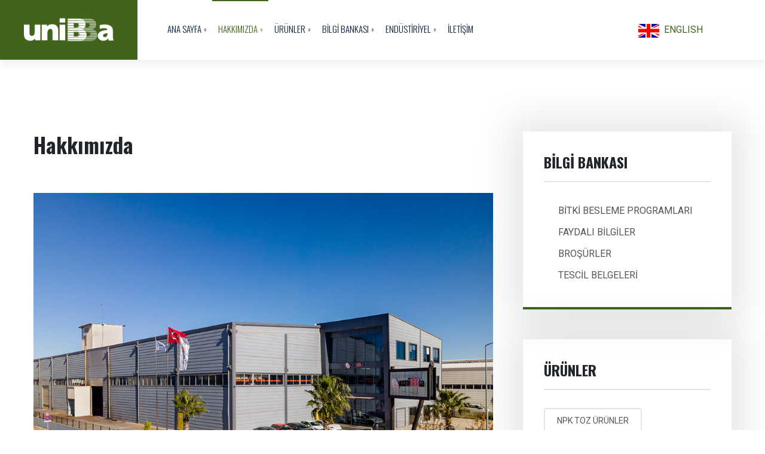

--- FILE ---
content_type: text/html
request_url: http://uniba.com.tr/kurumsal-7713-hakkimizda.html
body_size: 16742
content:
<!DOCTYPE html>
<html dir="ltr" lang="en">
<head>
<!DOCTYPE html>

<meta http-equiv="Content-Type" content="text/html; charset=ISO-8859-9" />
<meta name="Charset" content="ISO-8859-9">
<meta http-equiv="Content-Type" content="text/html; charset=ISO-8859-9" />
<meta name="Charset" content="ISO-8859-9">
<head>
<meta http-equiv="Content-Type" content="text/html; charset=ISO-8859-9"/>
<!-- Meta Tags -->
<meta name="viewport" content="width=device-width,initial-scale=1.0"/>
<meta name="yandex-verification" content="a856aa603786d77b" />
<meta http-equiv="content-type" content="text/html; charset=ISO-8859-9"/>
<meta http-equiv="Content-Type" content="text/html; charset=ISO-8859-9">
<meta http-equiv="Content-Type" content="text/html; charset=iso-8859-9" />
<meta name="Charset" content="ISO-8859-9">

<!DOCTYPE html>
<html lang="en">
<!DOCTYPE html>
<html lang="en">
<head>
	<!-- Meta -->
	<meta charset="utf-8">
	<meta http-equiv="X-UA-Compatible" content="IE=edge">
	<meta name="keywords" content=""/>
	<meta name="author" content=""/>
	<meta name="robots" content=""/>
	<meta name="description" content="NPK GÜBRE SERİSİ,SIVI GÜBRELER,BİTKİ GELİŞİM DÜZENLEYİCİLER , SAF GÜBRELER, MİKRO GRANÜL"/>
	<meta property="og:title" content="NPK GÜBRE SERİSİ,SIVI GÜBRELER,BİTKİ GELİŞİM DÜZENLEYİCİLER , SAF GÜBRELER, MİKRO GRANÜL"/>
	<meta property="og:description" content="NPK GÜBRE SERİSİ,SIVI GÜBRELER,BİTKİ GELİŞİM DÜZENLEYİCİLER , SAF GÜBRELER, MİKRO GRANÜL,GROWER,UNİSOL,"/>
	<!-- Mobile Specific -->
	<meta name="viewport" content="width=device-width, initial-scale=1">
	<!-- Title -->
	<title>UNİBA TARIM A.Ş // BİRLİKTE BÜYÜYELİM</title>
	<!-- Favicon icon -->
    <link rel="icon" type="image/png" href="images/favicon.png">
	<!-- Stylesheet -->
	<link href="vendor/magnific-popup/magnific-popup.min.css" rel="stylesheet">
	<!-- Custom Stylesheet -->
    <link rel="stylesheet" href="vendor/swiper/swiper-bundle.min.css">
    <link rel="stylesheet" href="css/style.css">
	<link rel="stylesheet" class="skin" href="css/skin/skin-2.css">
	
	<!-- Google Fonts -->
	<link rel="preconnect" href="https://fonts.googleapis.com">
	<link rel="preconnect" href="https://fonts.gstatic.com" crossorigin>
	<link href="https://fonts.googleapis.com/css2?family=Oswald:wght@200;300;400;500;600;700&family=Roboto:wght@100;300;400;500;700;900&display=swap" rel="stylesheet">
</head>
<body id="bg">
<div class="page-wraper">
	<!-- Header -->
	<header class="site-header mo-left header style-3">
	
		<div class="sticky-header main-bar-wraper navbar-expand-lg">
			<div class="main-bar clearfix ">
				<div class="container-fluid clearfix">
					<!-- Website Logo -->
					<div class="logo-header mostion logo-white">
						<a href="index.asp"><img src="images/logo-white.png" alt=""></a>
					</div>
					<!-- Nav Toggle Button -->
					<button class="navbar-toggler collapsed navicon justify-content-end" type="button" data-bs-toggle="collapse" data-bs-target="#navbarNavDropdown" aria-controls="navbarNavDropdown" aria-expanded="false" aria-label="Toggle navigation">
						<span></span>
						<span></span>
						<span></span>
					</button>
					<!-- Extra Nav -->
					<div class="extra-nav">
						<div class="extra-cell">
							<a href="http://english.uniba.com.tr/index.asp" ><img src="en.png" alt="http://english.uniba.com.tr/"/>&nbsp;&nbsp;ENGLISH</a>&nbsp;&nbsp;&nbsp;&nbsp;&nbsp;&nbsp;
						</div>
					</div>
					<!-- Extra Nav -->
					
					<div class="header-nav navbar-collapse collapse justify-content-start" id="navbarNavDropdown">
						<div class="logo-header logo-dark">
							<a href="index.asp"><img src="images/logo.png" alt=""></a>
						</div>
						<ul class="nav navbar-nav navbar navbar-left">	
							<li class="sub-menu-down"><a href="index.asp"><span>ANA SAYFA</span></a>
								
							</li>
							
							<li class="sub-menu-down"><a href="javascript:void(0);"><span>HAKKIMIZDA</span></a>
								<ul class="sub-menu">
									<li><a href="kurumsal-7713-hakkimizda.html">HAKKIMIZDA</a></li>
									<li><a href="kurumsal-7842-degerlerimiz.html">DEĞERLERİMİZ</a></li>
									<li><a href="kurumsal-7713-hakkimizda.html">KAPASİTE</a></li>
									<li><a href="kurumsal-7843-tasarim_tescillerimiz.html">TASARIM TESCİLLERİMİZ</a></li>
									<li><a href="kurumsal-7844-faaliyet_alanlarimiz.html">FAALİYET ALANLARIMIZ</a></li>

								</ul>
							</li>
							<li class="sub-menu-down"><a href="javascript:void(0);"><span>ÜRÜNLER</span></a>
								<ul class="sub-menu">
									<li><a href="npk_toz_urunler.asp">NPK TOZ ÜRÜNLER</a></li>
									<li><a href="mikro_element_icerikli_urunler.asp">MİKRO ELEMENT İÇERİKLİ ÜRÜNLER</a></li>
									<li><a href="Biyostimulantlar.asp">BİYOSTİMULANTLAR</a></li>
									<li><a href="jel_ve_sc_urunler.asp">JEL VE SC ÜRÜNLER</a></li>
									<li><a href="ozel_urunler.asp">ÖZEL ÜRÜNLER</a></li>
									<li><a href="toprak_ve_su_sartlandiricilar.asp">TOPRAK VE SU ŞARTLANDIRICILAR</a></li>
									
								</ul>
							</li>
							<li class="sub-menu-down"><a href="javascript:void(0);"><span>BİLGİ BANKASI</span></a>
								<ul class="sub-menu">
									<li><a href="gubreleme_rehberi.asp">BİTKİ BESLEME PROGRAMLARI</a></li>
									<li><a href="faydali_bilglier.asp">FAYDALI BİLGİLER</a></li>
									<li><a href="brosurler.asp">BROŞÜRLER</a></li>
									<li><a href="kurumsal-7812-tescil_belgeleri.html">TESCİL BELGELERİ</a></li>
								</ul>
							</li>
							<li class="sub-menu-down"><a href="javascript:void(0);"><span>ENDÜSTİRİYEL</span></a>
								<ul class="sub-menu">
									<li><a href="kurumsal-7845-faaliyet_alanlarimiz.html">TRANSİT TİCARET</a></li>
									<li><a href="kurumsal-7846-hammadeler.html">HAMMADDELER</a></li>
									<li><a href="kurumsal-7847-hobi_bahcecilik.html">HOBİ BAHÇECİLİK</a></li>
									<li><a href="kurumsal-7848-eddha_demir_uretimi.html">EDDHA DEMİR ÜRETİMİ</a></li>
								</ul>
							</li>
							<li ><a href="iletisim.asp"><span>İLETİŞİM</span></a>
								
							</li>
						</ul>
						<div class="dz-social-icon">
							<ul>
								<li><a class="fab fa-facebook-f" href="https://www.facebook.com/unibatarim" target="_blank"></a></li>
								<li><a class="fab fa-twitter" href="https://x.com/unibatarim"></a></li>
								<li><a class="fab fa-linkedin-in" href="https://www.linkedin.com/company/unibatarim/"target="_blank"></a></li>
								<li><a class="fab fa-instagram" href="https://www.instagram.com/unibatarim/"target="_blank"></a></li>
                                <li><a class="fab fa-youtube" href="https://www.youtube.com/@unibatarm5297"target="_blank"></a></li>
                                 <li><a class="fab fa-tiktok" href="https://www.tiktok.com/@unibatarim"target="_blank"></a></li>
							</ul>
						</div>	
					</div>
				</div>
			</div>
		</div>
		<!-- Main Header End -->
	</header>
	
	<!-- Header End --><meta http-equiv="Content-Type" content="text/html; charset=iso-8859-9" />
<meta name="Charset" content="ISO-8859-9">

<meta http-equiv="Content-Type" content="text/html; charset=iso-8859-9"/>
<!-- Meta Tags -->
<meta name="viewport" content="width=device-width,initial-scale=1.0"/>
<meta http-equiv="content-type" content="text/html; charset=UTF-8"/>

</head>
	
	<div class="page-content bg-white">
		
		<!-- Banner  -->
		
		<!-- Banner End -->
		
		<section class="content-inner">
			<div class="container">
				<div class="row">
					<div class="col-xl-8 col-lg-8 m-b40">
						<div class="dz-card style-1 blog-single">
							<h2 class="title">Hakkımızda</h2><br><br>
							<div class="dz-media">
								<img src="urunresimleri/hakkimizda.jpg" alt="">
							</div>
							<div class="dz-content">
								
								<p>Uniba Tarım Sanayi ve Ticaret A.Ş. 2015 yılında Antalya&rsquo;da kurulmuştur. Uniba Tarım, tarım sekt&ouml;r&uuml;nde g&uuml;bre &uuml;reticisi olan firmaların ihtiya&ccedil; duyduğu teknik maddelerin satışını yaparak g&uuml;bre sekt&ouml;r&uuml;ne g&uuml;&ccedil;l&uuml; bir giriş yapmıştır. 2018 yılında Antalya Organize Sanayi B&ouml;lgesinde kurulan yeni fabrikası ile birlikte hobi bah&ccedil;ecilik &uuml;r&uuml;nleri, ham madde temini, bitki gelişim d&uuml;zenleyicileri ve bitki besleme &uuml;r&uuml;nleri &uuml;retimine başlayarak faaliyet alanlarını genişletmiştir. D&ouml;rt ana faaliyet konusunda geniş &uuml;r&uuml;n gamı ile yeni teknolojik gelişmelerin ışığı altında ulusal ve uluslararası pazarlarda hizmet vermektedir.</p>

<p>Uniba Tarım, konusunda uzman pazarlama ağı ve teknik kadrosu ile g&uuml;bre sekt&ouml;r&uuml;ne hammadde temini yapmakta ve yeni hammaddeler kazandırmaktadır. Hedefi doğaya saygılı, yenilik&ccedil;i, patentli teknolojiler ile &uuml;retilen &uuml;st&uuml;n kaliteli &uuml;r&uuml;nlerini T&uuml;rk ve D&uuml;nya &ccedil;ift&ccedil;isi ile&nbsp; buluşturmaktır. &nbsp;</p>

<p>Uniba Tarım &uuml;stlendiği sorumluluğunun farkında olarak; minimum kaynak ile ekolojik dengeye zarar vermeden birim alanda en y&uuml;ksek verimi alabilmek i&ccedil;in, bitkiyi beslemek adına geliştirdiği &ouml;zel bitki besleme &uuml;r&uuml;nleri ve bitki gelişim d&uuml;zenleyicileri ile gerek T&uuml;rkiye gerek D&uuml;nya pazarında adından s&ouml;z ettiren bir tarım şirketi olmayı hedef almıştır.</p>

<p>&nbsp;</p>
</p>
								
								
							</div>
							
						</div>
						
						<!-- Author Profile -->
						
						
						<!-- Comments -->
						
						
                    </div>
					<div class="col-xl-4 col-lg-4">
						<aside class="side-bar sticky-top right">
							
							
							<div class="widget style-1 widget_categories">
								<div class="widget-title">
									<h4 class="title">BİLGİ BANKASI </h4>
								</div>
								<ul>
									<li><a href="gubreleme_rehberi.asp">BİTKİ BESLEME PROGRAMLARI</a></li>
									<li><a href="faydali_bilglier.asp">FAYDALI BİLGİLER</a></li>
									<li><a href="brosurler.asp">BROŞÜRLER</a></li>
									<li><a href="kurumsal-7812-tescil_belgeleri.html">TESCİL BELGELERİ</a></li>                                    
								</ul>
							</div>
							
							<div class="widget style-1 widget_tag_cloud">
								<div class="widget-title">
									<h4 class="title">ÜRÜNLER</h4>
								</div>
								<div class="tagcloud"> 
									<li><a href="npk_toz_urunler.asp">NPK TOZ ÜRÜNLER</a></li>
									<li><a href="mikro_element_icerikli_urunler.asp">MİKRO ELEMENT İÇERİKLİ ÜRÜNLER</a></li>
									<li><a href="Biyostimulantlar.asp">BİYOSTİMÜLANTLARr</a></li>
									<li><a href="jel_ve_sc_urunler.asp">JEL VE SC ÜRÜNLER</a></li>
									<li><a href="ozel_urunler.asp">ÖZEL ÜRÜNLER</a></li>
									<li><a href="toprak_ve_su_sartlandiricilar.asp">TOPRAK VE SU ŞARTLANDIRICILAR</a></li>
									
									
								</div>
							</div>
							
						</aside>
					</div>
				</div>
			</div>
		</section>
		
		<!-- Subscribe -->
		
	</div>
		<!-- Footer -->
		<meta http-equiv="Content-Type" content="text/html; charset=ISO-8859-9" />

<meta name="Charset" content="ISO-8859-9">

<meta http-equiv="Content-Type" content="text/html; charset=ISO-8859-9" />

<meta name="Charset" content="ISO-8859-9">
<head>
    <meta http-equiv="Content-Type" content="text/html; charset=ISO-8859-9"/>

<!-- Meta Tags -->

<meta name="viewport" content="width=device-width,initial-scale=1.0"/>
<meta name="yandex-verification" content="a856aa603786d77b" />

<meta http-equiv="content-type" content="text/html; charset=ISO-8859-9"/>

<meta http-equiv="Content-Type" content="text/html; charset=ISO-8859-9">
<footer class="site-footer style-3 bg-secondary" id="footer">
		<div class="footer-top">
			<div class="container">
				<div class="row">
					<div class="col-xl-4 col-lg-4 col-sm-8 aos-item" data-aos="fade-up" data-aos-duration="800" data-aos-delay="200">
						<div class="widget widget_about">
							<div class="footer-logo logo-white">
								<a href="index.html"><img src="images/logo-white.png" alt=""/></a> 
							</div>
							<div class="widget widget_getintuch">
								<ul>
									<li>
										<i class="flaticon-placeholder"></i>
										<span>Antalya Organize Sanayi Bölgesi 3.Kısım Mah. 30.Cadde No:29
Döşemealtı / Antalya</span>
									</li>
									<li>
										<i class="flaticon-call"></i>
										<span>0 242 311 07 99 <br> </span>
									</li>
									<li>
										<i class="flaticon-chat-1"></i> 
										<span>info@uniba.com.tr <br/>export@uniba.com.tr</span>
									</li>
								</ul>
							</div>
						</div>
					</div>
					<div class="col-xl-2 col-lg-2 col-sm-4 col-6 aos-item" data-aos="fade-up" data-aos-duration="800" data-aos-delay="400">
						<div class="widget widget_services">
							<h4 class="footer-title">SİTE HARİTASI</h4>
							<ul>
								<li><a href="index.asp">ANA SAYFA</a></li>
								<li><a href="kurumsal-7713-hakkimizda.html">HAKKIMIZDA</a></li>
								<li><a href="kurumsal-7844-faaliyet_alanlarimiz.html">FAALİYET ALANLARIMIZ</a></li>
								<li><a href="kurumsal-7843-tasarim_tescillerimiz.html">TASARIM TESCİLLERİ</a></li>
								<li><a href="kurumsal-7845-faaliyet_alanlarimiz.html">TRANSİT TİCARET</a></li>
								<li><a href="kurumsal-7846-hammadeler.html">ENDÜSTİRİYEL</a></li>
							</ul>
						</div>
					</div>
					<div class="col-xl-2 col-lg-2 col-sm-4 col-6 aos-item" data-aos="fade-up" data-aos-duration="800" data-aos-delay="600">
						<div class="widget widget_services">
							<h4 class="footer-title">KİŞİSEL VERİLEN KORUNMASI</h4>
							<ul>
								<li><a href="javascript:void(0);">KVK Ziyaretçi (İnternet) Aydınlatma Metni - Genel</a></li>
								<li><a href="javascript:void(0);">KVK Ziyaretçi (İnternet) Aydınlatma Metni - İletişim Formu</a></li>
							</ul>
						</div>
					</div>
					<div class="col-xl-4 col-lg-4 col-sm-8 aos-item" data-aos="fade-up" data-aos-duration="800" data-aos-delay="800">
						<div class="widget recent-posts-entry">
							<h4 class="footer-title">BİZDEN HABERLER</h4>
							<div class="widget-post-bx">
								<div class="widget-post clearfix">
									<div class="dz-media"> 
										<img src="urunler/haber.png" alt="">
									</div>
									<div class="dz-info">
										<h6 class="title"><a href="index.asp">4 KITADA 25 Ülkeye ihracat Türkiyenin tek mikro granül üreticisi
Yıllık 2000 ton üretim kapasitesi</a></h6>
									
									</div>
								</div>
								<div class="widget-post clearfix">
									<div class="dz-media"> 
										<img src="urunler/haber.png" alt="">
									</div>
									<div class="dz-info">
										<h6 class="title"><a href="index.asp">Bitki besleme rehberimiz yenilendi...</a></h6>
										
									</div>
								</div>
							</div>
						</div>
					</div>
				</div>
			</div>
		</div>
		<!-- footer bottom part -->
		<div class="container">
			<div class="footer-bottom">
				<div class="row align-items-center">
					<div class="col-lg-6 col-md-8 text-md-start text-center mb-md-0 mb-3"> 
						<span class="copyright-text">Copyright © 2022 <a href="http://www.doranettasarim.com.tr/" target="_blank">DORANET TASARIM</a>. All rights reserved.</span> 
					</div>
					<div class="col-lg-6 col-md-4 text-md-end text-center"> 
						<div class="dz-social-icon float-md-end float-center">
							<ul class="justify-content-center">
								<li><a class="fab fa-facebook-f" href="https://www.facebook.com/unibatarim" target="_blank"></a></li>
								<li><a class="fab fa-twitter" href="https://x.com/unibatarim"></a></li>
								<li><a class="fab fa-linkedin-in" href="https://www.linkedin.com/company/unibatarim/"target="_blank"></a></li>
								<li><a class="fab fa-instagram" href="https://www.instagram.com/unibatarim/"target="_blank"></a></li>
                                <li><a class="fab fa-youtube" href="https://www.youtube.com/@unibatarm5297"target="_blank"></a></li>
                                 <li><a class="fab fa-tiktok" href="https://www.tiktok.com/@unibatarim"target="_blank"></a></li>
							</ul>
						</div>
					</div>
				</div>
			</div>
		</div>
	</footer>

		<!-- Footer End -->
		
		<button class="scroltop icon-up" type="button"><i class="fas fa-arrow-up"></i></button>

</div>
<!-- JAVASCRIPT FILES ========================================= -->
<script src="js/jquery.min.js"></script><!-- JQUERY.MIN JS -->
<script src="vendor/bootstrap/js/bootstrap.bundle.min.js"></script><!-- BOOTSTRAP.MIN JS -->
<script src="vendor/magnific-popup/magnific-popup.js"></script><!-- MAGNIFIC POPUP JS -->
<script src="vendor/lightgallery/js/lightgallery-all.min.js"></script><!-- LIGHTGALLERY -->
<script src="js/dz.carousel.js"></script><!-- OWL-CAROUSEL -->
<script src="js/dz.ajax.js"></script><!-- AJAX -->
<script src="js/custom.js"></script><!-- CUSTOM JS -->
</body>
</html>

--- FILE ---
content_type: text/css
request_url: http://uniba.com.tr/css/style.css
body_size: 700692
content:
@charset "UTF-8";
/*
    Name: Indiro 
    Author: DexignZone
    Portfolio : https://themeforest.net/user/dexignzone/portfolio
   
    Table of Content: 

    1. Abstract
    2. Bootstrap CSS
    3. Base
    4. Layout
    5. Component
    7. Pages
    
*/
@import url("./../vendor/animate/animate.min.css");
@import url("../icons/line-awesome/css/line-awesome.min.css");
@import url("../icons/font-awesome/css/all.min.css");
@import url("../icons/flaticon/flaticon.css");
@import url("../icons/themify/themify-icons.css");
@import url("../icons/iconfont/material-icons.css");
:root {
  --gradient: linear-gradient( to right, rgb(255,64,62) 0%, rgb(255,129,27) 100%);
  --gradient-sec: linear-gradient( to right, rgb(57,26,166) 0%, rgb(6,163,245) 100%);
  --primary: #ff5317;
  --secondary: #192436;
  --primary-hover: #77b14f;
  --primary-dark: #7d2000;
  --rgba-primary-1: rgba(255, 83, 23, 0.1);
  --rgba-primary-2: rgba(255, 83, 23, 0.2);
  --rgba-primary-3: rgba(255, 83, 23, 0.3);
  --rgba-primary-4: rgba(255, 83, 23, 0.4);
  --rgba-primary-5: rgba(255, 83, 23, 0.5);
  --rgba-primary-6: rgba(255, 83, 23, 0.6);
  --rgba-primary-7: rgba(255, 83, 23, 0.7);
  --rgba-primary-8: rgba(255, 83, 23, 0.8);
  --rgba-primary-9: rgba(255, 83, 23, 0.9);
  --font-family-base: Roboto, sans-serif;
  --border-radius-base: 0;
  --font-family-title: Oswald, sans-serif;
  --title: #212529;
  --quote: url(../images/quote-1.png);
  --quote-2: url(../images/quote-1.png); }

/*!
 * Bootstrap v5.1.3 (https://getbootstrap.com/)
 * Copyright 2011-2021 The Bootstrap Authors
 * Copyright 2011-2021 Twitter, Inc.
 * Licensed under MIT (https://github.com/twbs/bootstrap/blob/main/LICENSE)
 */
:root {
  --bs-gray-100: #f8f9fa;
  --bs-gray-200: #e9ecef;
  --bs-gray-300: #dee2e6;
  --bs-gray-400: #ced4da;
  --bs-gray-500: #adb5bd;
  --bs-gray-600: #6c757d;
  --bs-gray-700: #495057;
  --bs-gray-800: #343a40;
  --bs-gray-900: #212529;
  --bs-primary: #ff5317;
  --bs-secondary: #192436;
  --bs-success: #10ca93;
  --bs-info: #00afef;
  --bs-warning: #ff9f00;
  --bs-danger: #ff5269;
  --bs-light: #faf8f2;
  --bs-dark: #181c32;
  --bs-primary-rgb: 255, 83, 23;
  --bs-secondary-rgb: 25, 36, 54;
  --bs-success-rgb: 16, 202, 147;
  --bs-info-rgb: 0, 175, 239;
  --bs-warning-rgb: 255, 159, 0;
  --bs-danger-rgb: 255, 82, 105;
  --bs-light-rgb: 250, 248, 242;
  --bs-dark-rgb: 24, 28, 50;
  --bs-white-rgb: 255, 255, 255;
  --bs-black-rgb: 0, 0, 0;
  --bs-body-color-rgb: 85, 85, 85;
  --bs-body-bg-rgb: 255, 255, 255;
  --bs-font-sans-serif: system-ui, -apple-system, "Segoe UI", Roboto, "Helvetica Neue", Arial, "Noto Sans", "Liberation Sans", sans-serif, "Apple Color Emoji", "Segoe UI Emoji", "Segoe UI Symbol", "Noto Color Emoji";
  --bs-font-monospace: SFMono-Regular, Menlo, Monaco, Consolas, "Liberation Mono", "Courier New", monospace;
  --bs-gradient: linear-gradient(180deg, rgba(255, 255, 255, 0.15), rgba(255, 255, 255, 0));
  --bs-body-font-family: Roboto, sans-serif;
  --bs-body-font-size: 1rem;
  --bs-body-font-weight: 400;
  --bs-body-line-height: 1.6;
  --bs-body-color: #555;
  --bs-body-bg: #ffffff; }

*,
*::before,
*::after {
  box-sizing: border-box; }

@media (prefers-reduced-motion: no-preference) {
  :root {
    scroll-behavior: smooth; } }

body {
  margin: 0;
  font-family: var(--bs-body-font-family);
  font-size: var(--bs-body-font-size);
  font-weight: var(--bs-body-font-weight);
  line-height: var(--bs-body-line-height);
  color: var(--bs-body-color);
  text-align: var(--bs-body-text-align);
  background-color: var(--bs-body-bg);
  -webkit-text-size-adjust: 100%;
  -webkit-tap-highlight-color: rgba(0, 0, 0, 0); }

hr {
  margin: 1rem 0;
  color: inherit;
  background-color: currentColor;
  border: 0;
  opacity: 0.25; }

hr:not([size]) {
  height: 1px; }

h1, .h1, h2, .h2, h3, .h3, h4, .h4, h5, .h5, h6, .h6 {
  margin-top: 0;
  margin-bottom: 0.5rem;
  font-weight: 700;
  line-height: 1.2;
  color: #212529; }

h1, .h1 {
  font-size: calc(1.3875rem + 1.65vw); }
  @media (min-width: 1200px) {
    h1, .h1 {
      font-size: 2.625rem; } }

h2, .h2 {
  font-size: calc(1.34375rem + 1.125vw); }
  @media (min-width: 1200px) {
    h2, .h2 {
      font-size: 2.1875rem; } }

h3, .h3 {
  font-size: calc(1.3rem + 0.6vw); }
  @media (min-width: 1200px) {
    h3, .h3 {
      font-size: 1.75rem; } }

h4, .h4 {
  font-size: calc(1.275rem + 0.3vw); }
  @media (min-width: 1200px) {
    h4, .h4 {
      font-size: 1.5rem; } }

h5, .h5 {
  font-size: 1.25rem; }

h6, .h6 {
  font-size: 1rem; }

p {
  margin-top: 0;
  margin-bottom: 1rem; }

abbr[title],
abbr[data-bs-original-title] {
  text-decoration: underline dotted;
  cursor: help;
  text-decoration-skip-ink: none; }

address {
  margin-bottom: 1rem;
  font-style: normal;
  line-height: inherit; }

ol,
ul {
  padding-left: 2rem; }

ol,
ul,
dl {
  margin-top: 0;
  margin-bottom: 1rem; }

ol ol,
ul ul,
ol ul,
ul ol {
  margin-bottom: 0; }

dt {
  font-weight: 700; }

dd {
  margin-bottom: .5rem;
  margin-left: 0; }

blockquote {
  margin: 0 0 1rem; }

b,
strong {
  font-weight: bolder; }

small, .small {
  font-size: 0.875em; }

mark, .mark {
  padding: 0.2em;
  background-color: #fcf8e3; }

sub,
sup {
  position: relative;
  font-size: 0.75em;
  line-height: 0;
  vertical-align: baseline; }

sub {
  bottom: -.25em; }

sup {
  top: -.5em; }

a {
  color: #ff5317;
  text-decoration: underline; }
  a:hover {
    color: #cc4212; }

a:not([href]):not([class]), a:not([href]):not([class]):hover {
  color: inherit;
  text-decoration: none; }

pre,
code,
kbd,
samp {
  font-family: var(--bs-font-monospace);
  font-size: 1em;
  direction: ltr /* rtl:ignore */;
  unicode-bidi: bidi-override; }

pre {
  display: block;
  margin-top: 0;
  margin-bottom: 1rem;
  overflow: auto;
  font-size: 0.875em; }
  pre code {
    font-size: inherit;
    color: inherit;
    word-break: normal; }

code {
  font-size: 0.875em;
  color: #d63384;
  word-wrap: break-word; }
  a > code {
    color: inherit; }

kbd {
  padding: 0.2rem 0.4rem;
  font-size: 0.875em;
  color: #fff;
  background-color: #212529;
  border-radius: 0.75rem; }
  kbd kbd {
    padding: 0;
    font-size: 1em;
    font-weight: 700; }

figure {
  margin: 0 0 1rem; }

img,
svg {
  vertical-align: middle; }

table {
  caption-side: bottom;
  border-collapse: collapse; }

caption {
  padding-top: 0.5rem;
  padding-bottom: 0.5rem;
  color: #AEAED5;
  text-align: left; }

th {
  text-align: inherit;
  text-align: -webkit-match-parent; }



label {
  display: inline-block; }

button {
  border-radius: 0; }

button:focus:not(:focus-visible) {
  outline: 0; }

input,
button,
select,
optgroup,
textarea {
  margin: 0;
  font-family: inherit;
  font-size: inherit;
  line-height: inherit; }

button,
select {
  text-transform: none; }

[role="button"] {
  cursor: pointer; }

select {
  word-wrap: normal; }
  select:disabled {
    opacity: 1; }

[list]::-webkit-calendar-picker-indicator {
  display: none; }

button,
[type="button"],
[type="reset"],
[type="submit"] {
  -webkit-appearance: button; }
  button:not(:disabled),
  [type="button"]:not(:disabled),
  [type="reset"]:not(:disabled),
  [type="submit"]:not(:disabled) {
    cursor: pointer; }

::-moz-focus-inner {
  padding: 0;
  border-style: none; }

textarea {
  resize: vertical; }

fieldset {
  min-width: 0;
  padding: 0;
  margin: 0;
  border: 0; }

legend {
  float: left;
  width: 100%;
  padding: 0;
  margin-bottom: 0.5rem;
  font-size: calc(1.275rem + 0.3vw);
  line-height: inherit; }
  @media (min-width: 1200px) {
    legend {
      font-size: 1.5rem; } }
  legend + * {
    clear: left; }

::-webkit-datetime-edit-fields-wrapper,
::-webkit-datetime-edit-text,
::-webkit-datetime-edit-minute,
::-webkit-datetime-edit-hour-field,
::-webkit-datetime-edit-day-field,
::-webkit-datetime-edit-month-field,
::-webkit-datetime-edit-year-field {
  padding: 0; }

::-webkit-inner-spin-button {
  height: auto; }

[type="search"] {
  outline-offset: -2px;
  -webkit-appearance: textfield; }

/* rtl:raw:
[type="tel"],
[type="url"],
[type="email"],
[type="number"] {
  direction: ltr;
}
*/
::-webkit-search-decoration {
  -webkit-appearance: none; }

::-webkit-color-swatch-wrapper {
  padding: 0; }

::file-selector-button {
  font: inherit; }

::-webkit-file-upload-button {
  font: inherit;
  -webkit-appearance: button; }

output {
  display: inline-block; }

iframe {
  border: 0; }

summary {
  display: list-item;
  cursor: pointer; }

progress {
  vertical-align: baseline; }

[hidden] {
  display: none !important; }

.lead {
  font-size: 1.25rem;
  font-weight: 300; }

.display-1 {
  font-size: calc(1.625rem + 4.5vw);
  font-weight: 300;
  line-height: 1.2; }
  @media (min-width: 1200px) {
    .display-1 {
      font-size: 5rem; } }

.display-2 {
  font-size: calc(1.575rem + 3.9vw);
  font-weight: 300;
  line-height: 1.2; }
  @media (min-width: 1200px) {
    .display-2 {
      font-size: 4.5rem; } }

.display-3 {
  font-size: calc(1.525rem + 3.3vw);
  font-weight: 300;
  line-height: 1.2; }
  @media (min-width: 1200px) {
    .display-3 {
      font-size: 4rem; } }

.display-4 {
  font-size: calc(1.475rem + 2.7vw);
  font-weight: 300;
  line-height: 1.2; }
  @media (min-width: 1200px) {
    .display-4 {
      font-size: 3.5rem; } }

.display-5 {
  font-size: calc(1.425rem + 2.1vw);
  font-weight: 300;
  line-height: 1.2; }
  @media (min-width: 1200px) {
    .display-5 {
      font-size: 3rem; } }

.display-6 {
  font-size: calc(1.375rem + 1.5vw);
  font-weight: 300;
  line-height: 1.2; }
  @media (min-width: 1200px) {
    .display-6 {
      font-size: 2.5rem; } }

.list-unstyled {
  padding-left: 0;
  list-style: none; }

.list-inline {
  padding-left: 0;
  list-style: none; }

.list-inline-item {
  display: inline-block; }
  .list-inline-item:not(:last-child) {
    margin-right: 0.5rem; }

.initialism {
  font-size: 0.875em;
  text-transform: uppercase; }

.blockquote {
  margin-bottom: 1rem;
  font-size: 1.25rem; }
  .blockquote > :last-child {
    margin-bottom: 0; }

.blockquote-footer {
  margin-top: -1rem;
  margin-bottom: 1rem;
  font-size: 0.875em;
  color: #6c757d; }
  .blockquote-footer::before {
    content: "\2014\00A0"; }

.img-fluid {
  max-width: 100%;
  height: auto; }

.img-thumbnail {
  padding: 0.25rem;
  background-color: #ffffff;
  border: 1px solid #dee2e6;
  border-radius: 0.25rem;
  max-width: 100%;
  height: auto; }

.figure {
  display: inline-block; }

.figure-img {
  margin-bottom: 0.5rem;
  line-height: 1; }

.figure-caption {
  font-size: 0.875em;
  color: #6c757d; }

.container,
.container-fluid,
.container-sm,
.container-md,
.container-lg,
.container-xl {
  width: 100%;
  padding-right: var(--bs-gutter-x, 15px);
  padding-left: var(--bs-gutter-x, 15px);
  margin-right: auto;
  margin-left: auto; }

@media (min-width: 576px) {
  .container, .container-sm {
    max-width: 540px; } }

@media (min-width: 768px) {
  .container, .container-sm, .container-md {
    max-width: 720px; } }

@media (min-width: 992px) {
  .container, .container-sm, .container-md, .container-lg {
    max-width: 960px; } }

@media (min-width: 1200px) {
  .container, .container-sm, .container-md, .container-lg, .container-xl {
    max-width: 1199px; } }

.row {
  --bs-gutter-x: 30px;
  --bs-gutter-y: 0;
  display: flex;
  flex-wrap: wrap;
  margin-top: calc(-1 * var(--bs-gutter-y));
  margin-right: calc(-.5 * var(--bs-gutter-x));
  margin-left: calc(-.5 * var(--bs-gutter-x)); }
  .row > * {
    flex-shrink: 0;
    width: 100%;
    max-width: 100%;
    padding-right: calc(var(--bs-gutter-x) * .5);
    padding-left: calc(var(--bs-gutter-x) * .5);
    margin-top: var(--bs-gutter-y); }

.col {
  flex: 1 0 0%; }

.row-cols-auto > * {
  flex: 0 0 auto;
  width: auto; }

.row-cols-1 > * {
  flex: 0 0 auto;
  width: 100%; }

.row-cols-2 > * {
  flex: 0 0 auto;
  width: 50%; }

.row-cols-3 > * {
  flex: 0 0 auto;
  width: 33.33333%; }

.row-cols-4 > * {
  flex: 0 0 auto;
  width: 25%; }

.row-cols-5 > * {
  flex: 0 0 auto;
  width: 20%; }

.row-cols-6 > * {
  flex: 0 0 auto;
  width: 16.66667%; }

.col-auto {
  flex: 0 0 auto;
  width: auto; }

.col-1 {
  flex: 0 0 auto;
  width: 8.33333%; }

.col-2 {
  flex: 0 0 auto;
  width: 16.66667%; }

.col-3 {
  flex: 0 0 auto;
  width: 25%; }

.col-4 {
  flex: 0 0 auto;
  width: 33.33333%; }

.col-5 {
  flex: 0 0 auto;
  width: 41.66667%; }

.col-6 {
  flex: 0 0 auto;
  width: 50%; }

.col-7 {
  flex: 0 0 auto;
  width: 58.33333%; }

.col-8 {
  flex: 0 0 auto;
  width: 66.66667%; }

.col-9 {
  flex: 0 0 auto;
  width: 75%; }

.col-10 {
  flex: 0 0 auto;
  width: 83.33333%; }

.col-11 {
  flex: 0 0 auto;
  width: 91.66667%; }

.col-12 {
  flex: 0 0 auto;
  width: 100%; }

.offset-1 {
  margin-left: 8.33333%; }

.offset-2 {
  margin-left: 16.66667%; }

.offset-3 {
  margin-left: 25%; }

.offset-4 {
  margin-left: 33.33333%; }

.offset-5 {
  margin-left: 41.66667%; }

.offset-6 {
  margin-left: 50%; }

.offset-7 {
  margin-left: 58.33333%; }

.offset-8 {
  margin-left: 66.66667%; }

.offset-9 {
  margin-left: 75%; }

.offset-10 {
  margin-left: 83.33333%; }

.offset-11 {
  margin-left: 91.66667%; }

.g-0,
.gx-0 {
  --bs-gutter-x: 0; }

.g-0,
.gy-0 {
  --bs-gutter-y: 0; }

.g-1,
.gx-1 {
  --bs-gutter-x: 0.25rem; }

.g-1,
.gy-1 {
  --bs-gutter-y: 0.25rem; }

.g-2,
.gx-2 {
  --bs-gutter-x: 0.5rem; }

.g-2,
.gy-2 {
  --bs-gutter-y: 0.5rem; }

.g-3,
.gx-3 {
  --bs-gutter-x: 1rem; }

.g-3,
.gy-3 {
  --bs-gutter-y: 1rem; }

.g-4,
.gx-4 {
  --bs-gutter-x: 1.5rem; }

.g-4,
.gy-4 {
  --bs-gutter-y: 1.5rem; }

.g-5,
.gx-5 {
  --bs-gutter-x: 3rem; }

.g-5,
.gy-5 {
  --bs-gutter-y: 3rem; }

@media (min-width: 576px) {
  .col-sm {
    flex: 1 0 0%; }
  .row-cols-sm-auto > * {
    flex: 0 0 auto;
    width: auto; }
  .row-cols-sm-1 > * {
    flex: 0 0 auto;
    width: 100%; }
  .row-cols-sm-2 > * {
    flex: 0 0 auto;
    width: 50%; }
  .row-cols-sm-3 > * {
    flex: 0 0 auto;
    width: 33.33333%; }
  .row-cols-sm-4 > * {
    flex: 0 0 auto;
    width: 25%; }
  .row-cols-sm-5 > * {
    flex: 0 0 auto;
    width: 20%; }
  .row-cols-sm-6 > * {
    flex: 0 0 auto;
    width: 16.66667%; }
  .col-sm-auto {
    flex: 0 0 auto;
    width: auto; }
  .col-sm-1 {
    flex: 0 0 auto;
    width: 8.33333%; }
  .col-sm-2 {
    flex: 0 0 auto;
    width: 16.66667%; }
  .col-sm-3 {
    flex: 0 0 auto;
    width: 25%; }
  .col-sm-4 {
    flex: 0 0 auto;
    width: 33.33333%; }
  .col-sm-5 {
    flex: 0 0 auto;
    width: 41.66667%; }
  .col-sm-6 {
    flex: 0 0 auto;
    width: 50%; }
  .col-sm-7 {
    flex: 0 0 auto;
    width: 58.33333%; }
  .col-sm-8 {
    flex: 0 0 auto;
    width: 66.66667%; }
  .col-sm-9 {
    flex: 0 0 auto;
    width: 75%; }
  .col-sm-10 {
    flex: 0 0 auto;
    width: 83.33333%; }
  .col-sm-11 {
    flex: 0 0 auto;
    width: 91.66667%; }
  .col-sm-12 {
    flex: 0 0 auto;
    width: 100%; }
  .offset-sm-0 {
    margin-left: 0; }
  .offset-sm-1 {
    margin-left: 8.33333%; }
  .offset-sm-2 {
    margin-left: 16.66667%; }
  .offset-sm-3 {
    margin-left: 25%; }
  .offset-sm-4 {
    margin-left: 33.33333%; }
  .offset-sm-5 {
    margin-left: 41.66667%; }
  .offset-sm-6 {
    margin-left: 50%; }
  .offset-sm-7 {
    margin-left: 58.33333%; }
  .offset-sm-8 {
    margin-left: 66.66667%; }
  .offset-sm-9 {
    margin-left: 75%; }
  .offset-sm-10 {
    margin-left: 83.33333%; }
  .offset-sm-11 {
    margin-left: 91.66667%; }
  .g-sm-0,
  .gx-sm-0 {
    --bs-gutter-x: 0; }
  .g-sm-0,
  .gy-sm-0 {
    --bs-gutter-y: 0; }
  .g-sm-1,
  .gx-sm-1 {
    --bs-gutter-x: 0.25rem; }
  .g-sm-1,
  .gy-sm-1 {
    --bs-gutter-y: 0.25rem; }
  .g-sm-2,
  .gx-sm-2 {
    --bs-gutter-x: 0.5rem; }
  .g-sm-2,
  .gy-sm-2 {
    --bs-gutter-y: 0.5rem; }
  .g-sm-3,
  .gx-sm-3 {
    --bs-gutter-x: 1rem; }
  .g-sm-3,
  .gy-sm-3 {
    --bs-gutter-y: 1rem; }
  .g-sm-4,
  .gx-sm-4 {
    --bs-gutter-x: 1.5rem; }
  .g-sm-4,
  .gy-sm-4 {
    --bs-gutter-y: 1.5rem; }
  .g-sm-5,
  .gx-sm-5 {
    --bs-gutter-x: 3rem; }
  .g-sm-5,
  .gy-sm-5 {
    --bs-gutter-y: 3rem; } }

@media (min-width: 768px) {
  .col-md {
    flex: 1 0 0%; }
  .row-cols-md-auto > * {
    flex: 0 0 auto;
    width: auto; }
  .row-cols-md-1 > * {
    flex: 0 0 auto;
    width: 100%; }
  .row-cols-md-2 > * {
    flex: 0 0 auto;
    width: 50%; }
  .row-cols-md-3 > * {
    flex: 0 0 auto;
    width: 33.33333%; }
  .row-cols-md-4 > * {
    flex: 0 0 auto;
    width: 25%; }
  .row-cols-md-5 > * {
    flex: 0 0 auto;
    width: 20%; }
  .row-cols-md-6 > * {
    flex: 0 0 auto;
    width: 16.66667%; }
  .col-md-auto {
    flex: 0 0 auto;
    width: auto; }
  .col-md-1 {
    flex: 0 0 auto;
    width: 8.33333%; }
  .col-md-2 {
    flex: 0 0 auto;
    width: 16.66667%; }
  .col-md-3 {
    flex: 0 0 auto;
    width: 25%; }
  .col-md-4 {
    flex: 0 0 auto;
    width: 33.33333%; }
  .col-md-5 {
    flex: 0 0 auto;
    width: 41.66667%; }
  .col-md-6 {
    flex: 0 0 auto;
    width: 50%; }
  .col-md-7 {
    flex: 0 0 auto;
    width: 58.33333%; }
  .col-md-8 {
    flex: 0 0 auto;
    width: 66.66667%; }
  .col-md-9 {
    flex: 0 0 auto;
    width: 75%; }
  .col-md-10 {
    flex: 0 0 auto;
    width: 83.33333%; }
  .col-md-11 {
    flex: 0 0 auto;
    width: 91.66667%; }
  .col-md-12 {
    flex: 0 0 auto;
    width: 100%; }
  .offset-md-0 {
    margin-left: 0; }
  .offset-md-1 {
    margin-left: 8.33333%; }
  .offset-md-2 {
    margin-left: 16.66667%; }
  .offset-md-3 {
    margin-left: 25%; }
  .offset-md-4 {
    margin-left: 33.33333%; }
  .offset-md-5 {
    margin-left: 41.66667%; }
  .offset-md-6 {
    margin-left: 50%; }
  .offset-md-7 {
    margin-left: 58.33333%; }
  .offset-md-8 {
    margin-left: 66.66667%; }
  .offset-md-9 {
    margin-left: 75%; }
  .offset-md-10 {
    margin-left: 83.33333%; }
  .offset-md-11 {
    margin-left: 91.66667%; }
  .g-md-0,
  .gx-md-0 {
    --bs-gutter-x: 0; }
  .g-md-0,
  .gy-md-0 {
    --bs-gutter-y: 0; }
  .g-md-1,
  .gx-md-1 {
    --bs-gutter-x: 0.25rem; }
  .g-md-1,
  .gy-md-1 {
    --bs-gutter-y: 0.25rem; }
  .g-md-2,
  .gx-md-2 {
    --bs-gutter-x: 0.5rem; }
  .g-md-2,
  .gy-md-2 {
    --bs-gutter-y: 0.5rem; }
  .g-md-3,
  .gx-md-3 {
    --bs-gutter-x: 1rem; }
  .g-md-3,
  .gy-md-3 {
    --bs-gutter-y: 1rem; }
  .g-md-4,
  .gx-md-4 {
    --bs-gutter-x: 1.5rem; }
  .g-md-4,
  .gy-md-4 {
    --bs-gutter-y: 1.5rem; }
  .g-md-5,
  .gx-md-5 {
    --bs-gutter-x: 3rem; }
  .g-md-5,
  .gy-md-5 {
    --bs-gutter-y: 3rem; } }

@media (min-width: 992px) {
  .col-lg {
    flex: 1 0 0%; }
  .row-cols-lg-auto > * {
    flex: 0 0 auto;
    width: auto; }
  .row-cols-lg-1 > * {
    flex: 0 0 auto;
    width: 100%; }
  .row-cols-lg-2 > * {
    flex: 0 0 auto;
    width: 50%; }
  .row-cols-lg-3 > * {
    flex: 0 0 auto;
    width: 33.33333%; }
  .row-cols-lg-4 > * {
    flex: 0 0 auto;
    width: 25%; }
  .row-cols-lg-5 > * {
    flex: 0 0 auto;
    width: 20%; }
  .row-cols-lg-6 > * {
    flex: 0 0 auto;
    width: 16.66667%; }
  .col-lg-auto {
    flex: 0 0 auto;
    width: auto; }
  .col-lg-1 {
    flex: 0 0 auto;
    width: 8.33333%; }
  .col-lg-2 {
    flex: 0 0 auto;
    width: 16.66667%; }
  .col-lg-3 {
    flex: 0 0 auto;
    width: 25%; }
  .col-lg-4 {
    flex: 0 0 auto;
    width: 33.33333%; }
  .col-lg-5 {
    flex: 0 0 auto;
    width: 41.66667%; }
  .col-lg-6 {
    flex: 0 0 auto;
    width: 50%; }
  .col-lg-7 {
    flex: 0 0 auto;
    width: 58.33333%; }
  .col-lg-8 {
    flex: 0 0 auto;
    width: 66.66667%; }
  .col-lg-9 {
    flex: 0 0 auto;
    width: 75%; }
  .col-lg-10 {
    flex: 0 0 auto;
    width: 83.33333%; }
  .col-lg-11 {
    flex: 0 0 auto;
    width: 91.66667%; }
  .col-lg-12 {
    flex: 0 0 auto;
    width: 100%; }
  .offset-lg-0 {
    margin-left: 0; }
  .offset-lg-1 {
    margin-left: 8.33333%; }
  .offset-lg-2 {
    margin-left: 16.66667%; }
  .offset-lg-3 {
    margin-left: 25%; }
  .offset-lg-4 {
    margin-left: 33.33333%; }
  .offset-lg-5 {
    margin-left: 41.66667%; }
  .offset-lg-6 {
    margin-left: 50%; }
  .offset-lg-7 {
    margin-left: 58.33333%; }
  .offset-lg-8 {
    margin-left: 66.66667%; }
  .offset-lg-9 {
    margin-left: 75%; }
  .offset-lg-10 {
    margin-left: 83.33333%; }
  .offset-lg-11 {
    margin-left: 91.66667%; }
  .g-lg-0,
  .gx-lg-0 {
    --bs-gutter-x: 0; }
  .g-lg-0,
  .gy-lg-0 {
    --bs-gutter-y: 0; }
  .g-lg-1,
  .gx-lg-1 {
    --bs-gutter-x: 0.25rem; }
  .g-lg-1,
  .gy-lg-1 {
    --bs-gutter-y: 0.25rem; }
  .g-lg-2,
  .gx-lg-2 {
    --bs-gutter-x: 0.5rem; }
  .g-lg-2,
  .gy-lg-2 {
    --bs-gutter-y: 0.5rem; }
  .g-lg-3,
  .gx-lg-3 {
    --bs-gutter-x: 1rem; }
  .g-lg-3,
  .gy-lg-3 {
    --bs-gutter-y: 1rem; }
  .g-lg-4,
  .gx-lg-4 {
    --bs-gutter-x: 1.5rem; }
  .g-lg-4,
  .gy-lg-4 {
    --bs-gutter-y: 1.5rem; }
  .g-lg-5,
  .gx-lg-5 {
    --bs-gutter-x: 3rem; }
  .g-lg-5,
  .gy-lg-5 {
    --bs-gutter-y: 3rem; } }

@media (min-width: 1200px) {
  .col-xl {
    flex: 1 0 0%; }
  .row-cols-xl-auto > * {
    flex: 0 0 auto;
    width: auto; }
  .row-cols-xl-1 > * {
    flex: 0 0 auto;
    width: 100%; }
  .row-cols-xl-2 > * {
    flex: 0 0 auto;
    width: 50%; }
  .row-cols-xl-3 > * {
    flex: 0 0 auto;
    width: 33.33333%; }
  .row-cols-xl-4 > * {
    flex: 0 0 auto;
    width: 25%; }
  .row-cols-xl-5 > * {
    flex: 0 0 auto;
    width: 20%; }
  .row-cols-xl-6 > * {
    flex: 0 0 auto;
    width: 16.66667%; }
  .col-xl-auto {
    flex: 0 0 auto;
    width: auto; }
  .col-xl-1 {
    flex: 0 0 auto;
    width: 8.33333%; }
  .col-xl-2 {
    flex: 0 0 auto;
    width: 16.66667%; }
  .col-xl-3 {
    flex: 0 0 auto;
    width: 25%; }
  .col-xl-4 {
    flex: 0 0 auto;
    width: 33.33333%; }
  .col-xl-5 {
    flex: 0 0 auto;
    width: 41.66667%; }
  .col-xl-6 {
    flex: 0 0 auto;
    width: 50%; }
  .col-xl-7 {
    flex: 0 0 auto;
    width: 58.33333%; }
  .col-xl-8 {
    flex: 0 0 auto;
    width: 66.66667%; }
  .col-xl-9 {
    flex: 0 0 auto;
    width: 75%; }
  .col-xl-10 {
    flex: 0 0 auto;
    width: 83.33333%; }
  .col-xl-11 {
    flex: 0 0 auto;
    width: 91.66667%; }
  .col-xl-12 {
    flex: 0 0 auto;
    width: 100%; }
  .offset-xl-0 {
    margin-left: 0; }
  .offset-xl-1 {
    margin-left: 8.33333%; }
  .offset-xl-2 {
    margin-left: 16.66667%; }
  .offset-xl-3 {
    margin-left: 25%; }
  .offset-xl-4 {
    margin-left: 33.33333%; }
  .offset-xl-5 {
    margin-left: 41.66667%; }
  .offset-xl-6 {
    margin-left: 50%; }
  .offset-xl-7 {
    margin-left: 58.33333%; }
  .offset-xl-8 {
    margin-left: 66.66667%; }
  .offset-xl-9 {
    margin-left: 75%; }
  .offset-xl-10 {
    margin-left: 83.33333%; }
  .offset-xl-11 {
    margin-left: 91.66667%; }
  .g-xl-0,
  .gx-xl-0 {
    --bs-gutter-x: 0; }
  .g-xl-0,
  .gy-xl-0 {
    --bs-gutter-y: 0; }
  .g-xl-1,
  .gx-xl-1 {
    --bs-gutter-x: 0.25rem; }
  .g-xl-1,
  .gy-xl-1 {
    --bs-gutter-y: 0.25rem; }
  .g-xl-2,
  .gx-xl-2 {
    --bs-gutter-x: 0.5rem; }
  .g-xl-2,
  .gy-xl-2 {
    --bs-gutter-y: 0.5rem; }
  .g-xl-3,
  .gx-xl-3 {
    --bs-gutter-x: 1rem; }
  .g-xl-3,
  .gy-xl-3 {
    --bs-gutter-y: 1rem; }
  .g-xl-4,
  .gx-xl-4 {
    --bs-gutter-x: 1.5rem; }
  .g-xl-4,
  .gy-xl-4 {
    --bs-gutter-y: 1.5rem; }
  .g-xl-5,
  .gx-xl-5 {
    --bs-gutter-x: 3rem; }
  .g-xl-5,
  .gy-xl-5 {
    --bs-gutter-y: 3rem; } }

@media (min-width: 1440) {
  .col-xxl {
    flex: 1 0 0%; }
  .row-cols-xxl-auto > * {
    flex: 0 0 auto;
    width: auto; }
  .row-cols-xxl-1 > * {
    flex: 0 0 auto;
    width: 100%; }
  .row-cols-xxl-2 > * {
    flex: 0 0 auto;
    width: 50%; }
  .row-cols-xxl-3 > * {
    flex: 0 0 auto;
    width: 33.33333%; }
  .row-cols-xxl-4 > * {
    flex: 0 0 auto;
    width: 25%; }
  .row-cols-xxl-5 > * {
    flex: 0 0 auto;
    width: 20%; }
  .row-cols-xxl-6 > * {
    flex: 0 0 auto;
    width: 16.66667%; }
  .col-xxl-auto {
    flex: 0 0 auto;
    width: auto; }
  .col-xxl-1 {
    flex: 0 0 auto;
    width: 8.33333%; }
  .col-xxl-2 {
    flex: 0 0 auto;
    width: 16.66667%; }
  .col-xxl-3 {
    flex: 0 0 auto;
    width: 25%; }
  .col-xxl-4 {
    flex: 0 0 auto;
    width: 33.33333%; }
  .col-xxl-5 {
    flex: 0 0 auto;
    width: 41.66667%; }
  .col-xxl-6 {
    flex: 0 0 auto;
    width: 50%; }
  .col-xxl-7 {
    flex: 0 0 auto;
    width: 58.33333%; }
  .col-xxl-8 {
    flex: 0 0 auto;
    width: 66.66667%; }
  .col-xxl-9 {
    flex: 0 0 auto;
    width: 75%; }
  .col-xxl-10 {
    flex: 0 0 auto;
    width: 83.33333%; }
  .col-xxl-11 {
    flex: 0 0 auto;
    width: 91.66667%; }
  .col-xxl-12 {
    flex: 0 0 auto;
    width: 100%; }
  .offset-xxl-0 {
    margin-left: 0; }
  .offset-xxl-1 {
    margin-left: 8.33333%; }
  .offset-xxl-2 {
    margin-left: 16.66667%; }
  .offset-xxl-3 {
    margin-left: 25%; }
  .offset-xxl-4 {
    margin-left: 33.33333%; }
  .offset-xxl-5 {
    margin-left: 41.66667%; }
  .offset-xxl-6 {
    margin-left: 50%; }
  .offset-xxl-7 {
    margin-left: 58.33333%; }
  .offset-xxl-8 {
    margin-left: 66.66667%; }
  .offset-xxl-9 {
    margin-left: 75%; }
  .offset-xxl-10 {
    margin-left: 83.33333%; }
  .offset-xxl-11 {
    margin-left: 91.66667%; }
  .g-xxl-0,
  .gx-xxl-0 {
    --bs-gutter-x: 0; }
  .g-xxl-0,
  .gy-xxl-0 {
    --bs-gutter-y: 0; }
  .g-xxl-1,
  .gx-xxl-1 {
    --bs-gutter-x: 0.25rem; }
  .g-xxl-1,
  .gy-xxl-1 {
    --bs-gutter-y: 0.25rem; }
  .g-xxl-2,
  .gx-xxl-2 {
    --bs-gutter-x: 0.5rem; }
  .g-xxl-2,
  .gy-xxl-2 {
    --bs-gutter-y: 0.5rem; }
  .g-xxl-3,
  .gx-xxl-3 {
    --bs-gutter-x: 1rem; }
  .g-xxl-3,
  .gy-xxl-3 {
    --bs-gutter-y: 1rem; }
  .g-xxl-4,
  .gx-xxl-4 {
    --bs-gutter-x: 1.5rem; }
  .g-xxl-4,
  .gy-xxl-4 {
    --bs-gutter-y: 1.5rem; }
  .g-xxl-5,
  .gx-xxl-5 {
    --bs-gutter-x: 3rem; }
  .g-xxl-5,
  .gy-xxl-5 {
    --bs-gutter-y: 3rem; } }

.table {
  --bs-table-bg: transparent;
  --bs-table-accent-bg: transparent;
  --bs-table-striped-color: #555;
  --bs-table-striped-bg: rgba(0, 0, 0, 0.05);
  --bs-table-active-color: #555;
  --bs-table-active-bg: rgba(0, 0, 0, 0.1);
  --bs-table-hover-color: #555;
  --bs-table-hover-bg: rgba(0, 0, 0, 0.075);
  width: 100%;
  margin-bottom: 1rem;
  color: #555;
  vertical-align: top;
  border-color: #E1E1F0; }
  .table > :not(caption) > * > * {
    padding: 0.5rem 0.5rem;
    background-color: var(--bs-table-bg);
    border-bottom-width: 1px;
    box-shadow: inset 0 0 0 9999px var(--bs-table-accent-bg); }
  .table > tbody {
    vertical-align: inherit; }
  .table > thead {
    vertical-align: bottom; }
  .table > :not(:first-child) {
    border-top: 2px solid currentColor; }

.caption-top {
  caption-side: top; }

.table-sm > :not(caption) > * > * {
  padding: 0.25rem 0.25rem; }



.table-borderless > :not(caption) > * > * {
  border-bottom-width: 1; }

.table-borderless > :not(:first-child) {
  border-top-width: 1; }

.table-striped > tbody > tr:nth-of-type(odd) > * {
  --bs-table-accent-bg: var(--bs-table-striped-bg);
  color: var(--bs-table-striped-color); }

.table-active {
  --bs-table-accent-bg: var(--bs-table-active-bg);
  color: var(--bs-table-active-color); }

.table-hover > tbody > tr:hover > * {
  --bs-table-accent-bg: var(--bs-table-hover-bg);
  color: var(--bs-table-hover-color); }

.table-primary {
  --bs-table-bg: #ffddd1;
  --bs-table-striped-bg: #f2d2c7;
  --bs-table-striped-color: #000;
  --bs-table-active-bg: #e6c7bc;
  --bs-table-active-color: #000;
  --bs-table-hover-bg: #ecccc1;
  --bs-table-hover-color: #000;
  color: #000;
  border-color: #e6c7bc; }

.table-secondary {
  --bs-table-bg: #d1d3d7;
  --bs-table-striped-bg: #c7c8cc;
  --bs-table-striped-color: #000;
  --bs-table-active-bg: #bcbec2;
  --bs-table-active-color: #000;
  --bs-table-hover-bg: #c1c3c7;
  --bs-table-hover-color: #000;
  color: #000;
  border-color: #bcbec2; }

.table-success {
  --bs-table-bg: #cff4e9;
  --bs-table-striped-bg: #c5e8dd;
  --bs-table-striped-color: #000;
  --bs-table-active-bg: #badcd2;
  --bs-table-active-color: #000;
  --bs-table-hover-bg: #bfe2d8;
  --bs-table-hover-color: #000;
  color: #000;
  border-color: #badcd2; }

.table-info {
  --bs-table-bg: #cceffc;
  --bs-table-striped-bg: #c2e3ef;
  --bs-table-striped-color: #000;
  --bs-table-active-bg: #b8d7e3;
  --bs-table-active-color: #000;
  --bs-table-hover-bg: #bddde9;
  --bs-table-hover-color: #000;
  color: #000;
  border-color: #b8d7e3; }

.table-warning {
  --bs-table-bg: #ffeccc;
  --bs-table-striped-bg: #f2e0c2;
  --bs-table-striped-color: #000;
  --bs-table-active-bg: #e6d4b8;
  --bs-table-active-color: #000;
  --bs-table-hover-bg: #ecdabd;
  --bs-table-hover-color: #000;
  color: #000;
  border-color: #e6d4b8; }

.table-danger {
  --bs-table-bg: #ffdce1;
  --bs-table-striped-bg: #f2d1d6;
  --bs-table-striped-color: #000;
  --bs-table-active-bg: #e6c6cb;
  --bs-table-active-color: #000;
  --bs-table-hover-bg: #ecccd0;
  --bs-table-hover-color: #000;
  color: #000;
  border-color: #e6c6cb; }

.table-light {
  --bs-table-bg: #faf8f2;
  --bs-table-striped-bg: #eeece6;
  --bs-table-striped-color: #000;
  --bs-table-active-bg: #e1dfda;
  --bs-table-active-color: #000;
  --bs-table-hover-bg: #e7e5e0;
  --bs-table-hover-color: #000;
  color: #000;
  border-color: #e1dfda; }

.table-dark {
  --bs-table-bg: #181c32;
  --bs-table-striped-bg: #24273c;
  --bs-table-striped-color: #fff;
  --bs-table-active-bg: #2f3347;
  --bs-table-active-color: #fff;
  --bs-table-hover-bg: #292d41;
  --bs-table-hover-color: #fff;
  color: #fff;
  border-color: #2f3347; }

.table-responsive {
  overflow-x: auto;
  -webkit-overflow-scrolling: touch; }

@media (max-width: 575.98px) {
  .table-responsive-sm {
    overflow-x: auto;
    -webkit-overflow-scrolling: touch; } }

@media (max-width: 767.98px) {
  .table-responsive-md {
    overflow-x: auto;
    -webkit-overflow-scrolling: touch; } }

@media (max-width: 991.98px) {
  .table-responsive-lg {
    overflow-x: auto;
    -webkit-overflow-scrolling: touch; } }

@media (max-width: 1199.98px) {
  .table-responsive-xl {
    overflow-x: auto;
    -webkit-overflow-scrolling: touch; } }

@media (max-width: 1439.98) {
  .table-responsive-xxl {
    overflow-x: auto;
    -webkit-overflow-scrolling: touch; } }

.form-label {
  margin-bottom: 0.5rem; }

.col-form-label {
  padding-top: calc(0.375rem + 1px);
  padding-bottom: calc(0.375rem + 1px);
  margin-bottom: 0;
  font-size: inherit;
  line-height: 1.6; }

.col-form-label-lg {
  padding-top: calc(0.5rem + 1px);
  padding-bottom: calc(0.5rem + 1px);
  font-size: 1.25rem; }

.col-form-label-sm {
  padding-top: calc(0.25rem + 1px);
  padding-bottom: calc(0.25rem + 1px);
  font-size: 0.875rem; }

.form-text {
  margin-top: 0.25rem;
  font-size: 0.875em;
  color: #AEAED5; }

.form-control, .wp-block-categories-dropdown select,
.wp-block-archives-dropdown select {
  display: block;
  width: 100%;
  padding: 0.375rem 0.75rem;
  font-size: 1rem;
  font-weight: 400;
  line-height: 1.6;
  color: #555;
  background-color: #ffffff;
  background-clip: padding-box;
  border: 1px solid #ced4da;
  appearance: none;
  border-radius: 0.25rem;
  transition: border-color 0.15s ease-in-out, box-shadow 0.15s ease-in-out; }
  @media (prefers-reduced-motion: reduce) {
    .form-control, .wp-block-categories-dropdown select,
    .wp-block-archives-dropdown select {
      transition: none; } }
  .form-control[type="file"], .wp-block-categories-dropdown select[type="file"],
  .wp-block-archives-dropdown select[type="file"] {
    overflow: hidden; }
    .form-control[type="file"]:not(:disabled):not([readonly]), .wp-block-categories-dropdown select[type="file"]:not(:disabled):not([readonly]),
    .wp-block-archives-dropdown select[type="file"]:not(:disabled):not([readonly]) {
      cursor: pointer; }
  .form-control:focus, .wp-block-categories-dropdown select:focus,
  .wp-block-archives-dropdown select:focus {
    color: #555;
    background-color: #ffffff;
    border-color: #ffa98b;
    outline: 0;
    box-shadow: 0 0 0 0rem rgba(255, 83, 23, 0.25); }
  .form-control::-webkit-date-and-time-value, .wp-block-categories-dropdown select::-webkit-date-and-time-value,
  .wp-block-archives-dropdown select::-webkit-date-and-time-value {
    height: 1.6em; }
  .form-control::placeholder, .wp-block-categories-dropdown select::placeholder,
  .wp-block-archives-dropdown select::placeholder {
    color: #6c757d;
    opacity: 1; }
  .form-control:disabled, .wp-block-categories-dropdown select:disabled,
  .wp-block-archives-dropdown select:disabled, .form-control[readonly], .wp-block-categories-dropdown select[readonly],
  .wp-block-archives-dropdown select[readonly] {
    background-color: #e9ecef;
    opacity: 1; }
  .form-control::file-selector-button, .wp-block-categories-dropdown select::file-selector-button,
  .wp-block-archives-dropdown select::file-selector-button {
    padding: 0.375rem 0.75rem;
    margin: -0.375rem -0.75rem;
    margin-inline-end: 0.75rem;
    color: #555;
    background-color: #e9ecef;
    pointer-events: none;
    
    border-inline-end-width: 1px;
    border-radius: 0;
    transition: color 0.15s ease-in-out, background-color 0.15s ease-in-out, border-color 0.15s ease-in-out, box-shadow 0.15s ease-in-out; }
    @media (prefers-reduced-motion: reduce) {
      .form-control::file-selector-button, .wp-block-categories-dropdown select::file-selector-button,
      .wp-block-archives-dropdown select::file-selector-button {
        transition: none; } }
  .form-control:hover:not(:disabled):not([readonly])::file-selector-button, .wp-block-categories-dropdown select:hover:not(:disabled):not([readonly])::file-selector-button,
  .wp-block-archives-dropdown select:hover:not(:disabled):not([readonly])::file-selector-button {
    background-color: #dde0e3; }
  .form-control::-webkit-file-upload-button, .wp-block-categories-dropdown select::-webkit-file-upload-button,
  .wp-block-archives-dropdown select::-webkit-file-upload-button {
    padding: 0.375rem 0.75rem;
    margin: -0.375rem -0.75rem;
    margin-inline-end: 0.75rem;
    color: #555;
    background-color: #e9ecef;
    pointer-events: none;
   
    border-inline-end-width: 1px;
    border-radius: 0;
    transition: color 0.15s ease-in-out, background-color 0.15s ease-in-out, border-color 0.15s ease-in-out, box-shadow 0.15s ease-in-out; }
    @media (prefers-reduced-motion: reduce) {
      .form-control::-webkit-file-upload-button, .wp-block-categories-dropdown select::-webkit-file-upload-button,
      .wp-block-archives-dropdown select::-webkit-file-upload-button {
        transition: none; } }
  .form-control:hover:not(:disabled):not([readonly])::-webkit-file-upload-button, .wp-block-categories-dropdown select:hover:not(:disabled):not([readonly])::-webkit-file-upload-button,
  .wp-block-archives-dropdown select:hover:not(:disabled):not([readonly])::-webkit-file-upload-button {
    background-color: #dde0e3; }

.form-control-plaintext {
  display: block;
  width: 100%;
  padding: 0.375rem 0;
  margin-bottom: 0;
  line-height: 1.6;
  color: #555;
  background-color: transparent;
  border: solid transparent;
  border-width: 1px 0; }
  .form-control-plaintext.form-control-sm, .form-control-plaintext.form-control-lg {
    padding-right: 0;
    padding-left: 0; }

.form-control-sm {
  min-height: calc(1.6em + 0.5rem + 2px);
  padding: 0.25rem 0.5rem;
  font-size: 0.875rem;
  border-radius: 0.75rem; }
  .form-control-sm::file-selector-button {
    padding: 0.25rem 0.5rem;
    margin: -0.25rem -0.5rem;
    margin-inline-end: 0.5rem; }
  .form-control-sm::-webkit-file-upload-button {
    padding: 0.25rem 0.5rem;
    margin: -0.25rem -0.5rem;
    margin-inline-end: 0.5rem; }

.form-control-lg {
  min-height: calc(1.6em + 1rem + 2px);
  padding: 0.5rem 1rem;
  font-size: 1.25rem;
  border-radius: 1rem; }
  .form-control-lg::file-selector-button {
    padding: 0.5rem 1rem;
    margin: -0.5rem -1rem;
    margin-inline-end: 1rem; }
  .form-control-lg::-webkit-file-upload-button {
    padding: 0.5rem 1rem;
    margin: -0.5rem -1rem;
    margin-inline-end: 1rem; }

textarea.form-control {
  min-height: calc(1.6em + 0.75rem + 2px); }

textarea.form-control-sm {
  min-height: calc(1.6em + 0.5rem + 2px); }

textarea.form-control-lg {
  min-height: calc(1.6em + 1rem + 2px); }

.form-control-color {
  width: 3rem;
  height: auto;
  padding: 0.375rem; }
  .form-control-color:not(:disabled):not([readonly]) {
    cursor: pointer; }
  .form-control-color::-moz-color-swatch {
    height: 1.6em;
    border-radius: 0.25rem; }
  .form-control-color::-webkit-color-swatch {
    height: 1.6em;
    border-radius: 0.25rem; }

.form-select {
  display: block;
  width: 100%;
  padding: 0.375rem 2.25rem 0.375rem 0.75rem;
  -moz-padding-start: calc(0.75rem - 3px);
  font-size: 1rem;
  font-weight: 400;
  line-height: 1.6;
  color: #555;
  background-color: #ffffff;
  background-image: url("data:image/svg+xml,%3csvg xmlns='http://www.w3.org/2000/svg' viewBox='0 0 16 16'%3e%3cpath fill='none' stroke='%23343a40' stroke-linecap='round' stroke-linejoin='round' stroke-width='2' d='M2 5l6 6 6-6'/%3e%3c/svg%3e");
  background-repeat: no-repeat;
  background-position: right 0.75rem center;
  background-size: 16px 12px;
  border: 1px solid #ced4da;
  border-radius: 0.25rem;
  transition: border-color 0.15s ease-in-out, box-shadow 0.15s ease-in-out;
  appearance: none; }
  @media (prefers-reduced-motion: reduce) {
    .form-select {
      transition: none; } }
  .form-select:focus {
    border-color: #ffa98b;
    outline: 0;
    box-shadow: 0 0 0 0rem rgba(255, 83, 23, 0.25); }
  .form-select[multiple], .form-select[size]:not([size="1"]) {
    padding-right: 0.75rem;
    background-image: none; }
  .form-select:disabled {
    background-color: #e9ecef; }
  .form-select:-moz-focusring {
    color: transparent;
    text-shadow: 0 0 0 #555; }

.form-select-sm {
  padding-top: 0.25rem;
  padding-bottom: 0.25rem;
  padding-left: 0.5rem;
  font-size: 0.875rem;
  border-radius: 0.75rem; }

.form-select-lg {
  padding-top: 0.5rem;
  padding-bottom: 0.5rem;
  padding-left: 1rem;
  font-size: 1.25rem;
  border-radius: 1rem; }

.form-check {
  display: block;
  min-height: 1.6rem;
  padding-left: 1.5em;
  margin-bottom: 0.125rem; }
  .form-check .form-check-input {
    float: left;
    margin-left: -1.5em; }

.form-check-input {
  width: 1em;
  height: 1em;
  margin-top: 0.3em;
  vertical-align: top;
  background-color: #ffffff;
  background-repeat: no-repeat;
  background-position: center;
  background-size: contain;
  border: 1px solid rgba(0, 0, 0, 0.25);
  appearance: none;
  color-adjust: exact; }
  .form-check-input[type="checkbox"] {
    border-radius: 0.25em; }
  .form-check-input[type="radio"] {
    border-radius: 50%; }
  .form-check-input:active {
    filter: brightness(90%); }
  .form-check-input:focus {
    border-color: #ffa98b;
    outline: 0;
    box-shadow: 0 0 0 0rem rgba(255, 83, 23, 0.25); }
  .form-check-input:checked {
    background-color: #ff5317;
    border-color: #ff5317; }
    .form-check-input:checked[type="checkbox"] {
      background-image: url("data:image/svg+xml,%3csvg xmlns='http://www.w3.org/2000/svg' viewBox='0 0 20 20'%3e%3cpath fill='none' stroke='%23fff' stroke-linecap='round' stroke-linejoin='round' stroke-width='3' d='M6 10l3 3l6-6'/%3e%3c/svg%3e"); }
    .form-check-input:checked[type="radio"] {
      background-image: url("data:image/svg+xml,%3csvg xmlns='http://www.w3.org/2000/svg' viewBox='-4 -4 8 8'%3e%3ccircle r='2' fill='%23fff'/%3e%3c/svg%3e"); }
  .form-check-input[type="checkbox"]:indeterminate {
    background-color: #ff5317;
    border-color: #ff5317;
    background-image: url("data:image/svg+xml,%3csvg xmlns='http://www.w3.org/2000/svg' viewBox='0 0 20 20'%3e%3cpath fill='none' stroke='%23fff' stroke-linecap='round' stroke-linejoin='round' stroke-width='3' d='M6 10h8'/%3e%3c/svg%3e"); }
  .form-check-input:disabled {
    pointer-events: none;
    filter: none;
    opacity: 0.5; }
  .form-check-input[disabled] ~ .form-check-label, .form-check-input:disabled ~ .form-check-label {
    opacity: 0.5; }

.form-switch {
  padding-left: 2.5em; }
  .form-switch .form-check-input {
    width: 2em;
    margin-left: -2.5em;
    background-image: url("data:image/svg+xml,%3csvg xmlns='http://www.w3.org/2000/svg' viewBox='-4 -4 8 8'%3e%3ccircle r='3' fill='rgba%280, 0, 0, 0.25%29'/%3e%3c/svg%3e");
    background-position: left center;
    border-radius: 2em;
    transition: background-position 0.15s ease-in-out; }
    @media (prefers-reduced-motion: reduce) {
      .form-switch .form-check-input {
        transition: none; } }
    .form-switch .form-check-input:focus {
      background-image: url("data:image/svg+xml,%3csvg xmlns='http://www.w3.org/2000/svg' viewBox='-4 -4 8 8'%3e%3ccircle r='3' fill='%23ffa98b'/%3e%3c/svg%3e"); }
    .form-switch .form-check-input:checked {
      background-position: right center;
      background-image: url("data:image/svg+xml,%3csvg xmlns='http://www.w3.org/2000/svg' viewBox='-4 -4 8 8'%3e%3ccircle r='3' fill='%23fff'/%3e%3c/svg%3e"); }

.form-check-inline {
  display: inline-block;
  margin-right: 1rem; }

.btn-check {
  position: absolute;
  clip: rect(0, 0, 0, 0);
  pointer-events: none; }
  .btn-check[disabled] + .btn, .btn-check[disabled] + .wp-block-button__link, .btn-check:disabled + .btn, .btn-check:disabled + .wp-block-button__link {
    pointer-events: none;
    filter: none;
    opacity: 0.65; }

.form-range {
  width: 100%;
  height: 1rem;
  padding: 0;
  background-color: transparent;
  appearance: none; }
  .form-range:focus {
    outline: 0; }
    .form-range:focus::-webkit-slider-thumb {
      box-shadow: 0 0 0 1px #ffffff, 0 0 0 0rem rgba(255, 83, 23, 0.25); }
    .form-range:focus::-moz-range-thumb {
      box-shadow: 0 0 0 1px #ffffff, 0 0 0 0rem rgba(255, 83, 23, 0.25); }
  .form-range::-moz-focus-outer {
    border: 0; }
  .form-range::-webkit-slider-thumb {
    width: 1rem;
    height: 1rem;
    margin-top: -0.25rem;
    background-color: #ff5317;
    border: 0;
    border-radius: 1rem;
    transition: background-color 0.15s ease-in-out, border-color 0.15s ease-in-out, box-shadow 0.15s ease-in-out;
    appearance: none; }
    @media (prefers-reduced-motion: reduce) {
      .form-range::-webkit-slider-thumb {
        transition: none; } }
    .form-range::-webkit-slider-thumb:active {
      background-color: #ffcbb9; }
  .form-range::-webkit-slider-runnable-track {
    width: 100%;
    height: 0.5rem;
    color: transparent;
    cursor: pointer;
    background-color: #dee2e6;
    border-color: transparent;
    border-radius: 1rem; }
  .form-range::-moz-range-thumb {
    width: 1rem;
    height: 1rem;
    background-color: #ff5317;
    border: 0;
    border-radius: 1rem;
    transition: background-color 0.15s ease-in-out, border-color 0.15s ease-in-out, box-shadow 0.15s ease-in-out;
    appearance: none; }
    @media (prefers-reduced-motion: reduce) {
      .form-range::-moz-range-thumb {
        transition: none; } }
    .form-range::-moz-range-thumb:active {
      background-color: #ffcbb9; }
  .form-range::-moz-range-track {
    width: 100%;
    height: 0.5rem;
    color: transparent;
    cursor: pointer;
    background-color: #dee2e6;
    border-color: transparent;
    border-radius: 1rem; }
  .form-range:disabled {
    pointer-events: none; }
    .form-range:disabled::-webkit-slider-thumb {
      background-color: #adb5bd; }
    .form-range:disabled::-moz-range-thumb {
      background-color: #adb5bd; }

.form-floating {
  position: relative; }
  .form-floating > .form-control, .wp-block-categories-dropdown .form-floating > select,
  .wp-block-archives-dropdown .form-floating > select,
  .form-floating > .form-select {
    height: calc(3.5rem + 2px);
    line-height: 1.25; }
  .form-floating > label {
    position: absolute;
    top: 0;
    left: 0;
    height: 100%;
    padding: 1rem 0.75rem;
    pointer-events: none;
    border: 1px solid transparent;
    transform-origin: 0 0;
    transition: opacity 0.1s ease-in-out, transform 0.1s ease-in-out; }
    @media (prefers-reduced-motion: reduce) {
      .form-floating > label {
        transition: none; } }
  .form-floating > .form-control, .wp-block-categories-dropdown .form-floating > select,
  .wp-block-archives-dropdown .form-floating > select {
    padding: 1rem 0.75rem; }
    .form-floating > .form-control::placeholder, .wp-block-categories-dropdown .form-floating > select::placeholder,
    .wp-block-archives-dropdown .form-floating > select::placeholder {
      color: transparent; }
    .form-floating > .form-control:focus, .wp-block-categories-dropdown .form-floating > select:focus,
    .wp-block-archives-dropdown .form-floating > select:focus, .form-floating > .form-control:not(:placeholder-shown), .wp-block-categories-dropdown .form-floating > select:not(:placeholder-shown),
    .wp-block-archives-dropdown .form-floating > select:not(:placeholder-shown) {
      padding-top: 1.625rem;
      padding-bottom: 0.625rem; }
    .form-floating > .form-control:-webkit-autofill, .wp-block-categories-dropdown .form-floating > select:-webkit-autofill,
    .wp-block-archives-dropdown .form-floating > select:-webkit-autofill {
      padding-top: 1.625rem;
      padding-bottom: 0.625rem; }
  .form-floating > .form-select {
    padding-top: 1.625rem;
    padding-bottom: 0.625rem; }
  .form-floating > .form-control:focus ~ label, .wp-block-categories-dropdown .form-floating > select:focus ~ label, .wp-block-archives-dropdown .form-floating > select:focus ~ label,
  .form-floating > .form-control:not(:placeholder-shown) ~ label,
  .wp-block-categories-dropdown .form-floating > select:not(:placeholder-shown) ~ label,
  .wp-block-archives-dropdown .form-floating > select:not(:placeholder-shown) ~ label,
  .form-floating > .form-select ~ label {
    opacity: 0.65;
    transform: scale(0.85) translateY(-0.5rem) translateX(0.15rem); }
  .form-floating > .form-control:-webkit-autofill ~ label, .wp-block-categories-dropdown .form-floating > select:-webkit-autofill ~ label, .wp-block-archives-dropdown .form-floating > select:-webkit-autofill ~ label {
    opacity: 0.65;
    transform: scale(0.85) translateY(-0.5rem) translateX(0.15rem); }

.input-group {
  position: relative;
  display: flex;
  flex-wrap: wrap;
  align-items: stretch;
  width: 100%; }
  .input-group > .form-control, .wp-block-categories-dropdown .input-group > select,
  .wp-block-archives-dropdown .input-group > select,
  .input-group > .form-select {
    position: relative;
    flex: 1 1 auto;
    width: 1%;
    min-width: 0; }
  .input-group > .form-control:focus, .wp-block-categories-dropdown .input-group > select:focus,
  .wp-block-archives-dropdown .input-group > select:focus,
  .input-group > .form-select:focus {
    z-index: 3; }
  .input-group .btn, .input-group .wp-block-button__link {
    position: relative;
    z-index: 2; }
    .input-group .btn:focus, .input-group .wp-block-button__link:focus {
      z-index: 3; }

.input-group-text {
  display: flex;
  align-items: center;
  padding: 0.375rem 0.75rem;
  font-size: 1rem;
  font-weight: 400;
  line-height: 1.6;
  color: #555;
  text-align: center;
  white-space: nowrap;
  background-color: #e9ecef;
  border: 1px solid #ced4da;
  border-radius: 0.25rem; }

.input-group-lg > .form-control, .wp-block-categories-dropdown .input-group-lg > select,
.wp-block-archives-dropdown .input-group-lg > select,
.input-group-lg > .form-select,
.input-group-lg > .input-group-text,
.input-group-lg > .btn,
.input-group-lg > .wp-block-button__link {
  padding: 0.5rem 1rem;
  font-size: 1.25rem;
  border-radius: 1rem; }

.input-group-sm > .form-control, .wp-block-categories-dropdown .input-group-sm > select,
.wp-block-archives-dropdown .input-group-sm > select,
.input-group-sm > .form-select,
.input-group-sm > .input-group-text,
.input-group-sm > .btn,
.input-group-sm > .wp-block-button__link {
  padding: 0.25rem 0.5rem;
  font-size: 0.875rem;
  border-radius: 0.75rem; }

.input-group-lg > .form-select,
.input-group-sm > .form-select {
  padding-right: 3rem; }

.input-group:not(.has-validation) > :not(:last-child):not(.dropdown-toggle):not(.dropdown-menu),
.input-group:not(.has-validation) > .dropdown-toggle:nth-last-child(n + 3) {
  border-top-right-radius: 0;
  border-bottom-right-radius: 0; }

.input-group.has-validation > :nth-last-child(n + 3):not(.dropdown-toggle):not(.dropdown-menu),
.input-group.has-validation > .dropdown-toggle:nth-last-child(n + 4) {
  border-top-right-radius: 0;
  border-bottom-right-radius: 0; }

.input-group > :not(:first-child):not(.dropdown-menu):not(.valid-tooltip):not(.valid-feedback):not(.invalid-tooltip):not(.invalid-feedback) {
  margin-left: -1px;
  border-top-left-radius: 0;
  border-bottom-left-radius: 0; }

.valid-feedback {
  display: none;
  width: 100%;
  margin-top: 0.25rem;
  font-size: 0.875em;
  color: #10ca93; }

.valid-tooltip {
  position: absolute;
  top: 100%;
  z-index: 5;
  display: none;
  max-width: 100%;
  padding: 0.25rem 0.5rem;
  margin-top: .1rem;
  font-size: 0.875rem;
  color: #000;
  background-color: rgba(16, 202, 147, 0.9);
  border-radius: 0.25rem; }

.was-validated :valid ~ .valid-feedback,
.was-validated :valid ~ .valid-tooltip,
.is-valid ~ .valid-feedback,
.is-valid ~ .valid-tooltip {
  display: block; }

.was-validated .form-control:valid, .was-validated .wp-block-categories-dropdown select:valid, .wp-block-categories-dropdown .was-validated select:valid,
.was-validated .wp-block-archives-dropdown select:valid, .wp-block-archives-dropdown .was-validated select:valid, .form-control.is-valid, .wp-block-categories-dropdown select.is-valid,
.wp-block-archives-dropdown select.is-valid {
  border-color: #10ca93;
  padding-right: calc(1.6em + 0.75rem);
  background-image: url("data:image/svg+xml,%3csvg xmlns='http://www.w3.org/2000/svg' viewBox='0 0 8 8'%3e%3cpath fill='%2310ca93' d='M2.3 6.73L.6 4.53c-.4-1.04.46-1.4 1.1-.8l1.1 1.4 3.4-3.8c.6-.63 1.6-.27 1.2.7l-4 4.6c-.43.5-.8.4-1.1.1z'/%3e%3c/svg%3e");
  background-repeat: no-repeat;
  background-position: right calc(0.4em + 0.1875rem) center;
  background-size: calc(0.8em + 0.375rem) calc(0.8em + 0.375rem); }
  .was-validated .form-control:valid:focus, .was-validated .wp-block-categories-dropdown select:valid:focus, .wp-block-categories-dropdown .was-validated select:valid:focus,
  .was-validated .wp-block-archives-dropdown select:valid:focus, .wp-block-archives-dropdown .was-validated select:valid:focus, .form-control.is-valid:focus, .wp-block-categories-dropdown select.is-valid:focus,
  .wp-block-archives-dropdown select.is-valid:focus {
    border-color: #10ca93;
    box-shadow: 0 0 0 0rem rgba(16, 202, 147, 0.25); }

.was-validated textarea.form-control:valid, textarea.form-control.is-valid {
  padding-right: calc(1.6em + 0.75rem);
  background-position: top calc(0.4em + 0.1875rem) right calc(0.4em + 0.1875rem); }

.was-validated .form-select:valid, .form-select.is-valid {
  border-color: #10ca93; }
  .was-validated .form-select:valid:not([multiple]):not([size]), .was-validated .form-select:valid:not([multiple])[size="1"], .form-select.is-valid:not([multiple]):not([size]), .form-select.is-valid:not([multiple])[size="1"] {
    padding-right: 4.125rem;
    background-image: url("data:image/svg+xml,%3csvg xmlns='http://www.w3.org/2000/svg' viewBox='0 0 16 16'%3e%3cpath fill='none' stroke='%23343a40' stroke-linecap='round' stroke-linejoin='round' stroke-width='2' d='M2 5l6 6 6-6'/%3e%3c/svg%3e"), url("data:image/svg+xml,%3csvg xmlns='http://www.w3.org/2000/svg' viewBox='0 0 8 8'%3e%3cpath fill='%2310ca93' d='M2.3 6.73L.6 4.53c-.4-1.04.46-1.4 1.1-.8l1.1 1.4 3.4-3.8c.6-.63 1.6-.27 1.2.7l-4 4.6c-.43.5-.8.4-1.1.1z'/%3e%3c/svg%3e");
    background-position: right 0.75rem center, center right 2.25rem;
    background-size: 16px 12px, calc(0.8em + 0.375rem) calc(0.8em + 0.375rem); }
  .was-validated .form-select:valid:focus, .form-select.is-valid:focus {
    border-color: #10ca93;
    box-shadow: 0 0 0 0rem rgba(16, 202, 147, 0.25); }

.was-validated .form-check-input:valid, .form-check-input.is-valid {
  border-color: #10ca93; }
  .was-validated .form-check-input:valid:checked, .form-check-input.is-valid:checked {
    background-color: #10ca93; }
  .was-validated .form-check-input:valid:focus, .form-check-input.is-valid:focus {
    box-shadow: 0 0 0 0rem rgba(16, 202, 147, 0.25); }
  .was-validated .form-check-input:valid ~ .form-check-label, .form-check-input.is-valid ~ .form-check-label {
    color: #10ca93; }

.form-check-inline .form-check-input ~ .valid-feedback {
  margin-left: .5em; }

.was-validated .input-group .form-control:valid, .was-validated .input-group .wp-block-categories-dropdown select:valid, .wp-block-categories-dropdown .was-validated .input-group select:valid,
.was-validated .input-group .wp-block-archives-dropdown select:valid, .wp-block-archives-dropdown .was-validated .input-group select:valid, .input-group .form-control.is-valid, .input-group .wp-block-categories-dropdown select.is-valid, .wp-block-categories-dropdown .input-group select.is-valid,
.input-group .wp-block-archives-dropdown select.is-valid, .wp-block-archives-dropdown .input-group select.is-valid, .was-validated
.input-group .form-select:valid,
.input-group .form-select.is-valid {
  z-index: 1; }
  .was-validated .input-group .form-control:valid:focus, .was-validated .input-group .wp-block-categories-dropdown select:valid:focus, .wp-block-categories-dropdown .was-validated .input-group select:valid:focus,
  .was-validated .input-group .wp-block-archives-dropdown select:valid:focus, .wp-block-archives-dropdown .was-validated .input-group select:valid:focus, .input-group .form-control.is-valid:focus, .input-group .wp-block-categories-dropdown select.is-valid:focus, .wp-block-categories-dropdown .input-group select.is-valid:focus,
  .input-group .wp-block-archives-dropdown select.is-valid:focus, .wp-block-archives-dropdown .input-group select.is-valid:focus, .was-validated
  .input-group .form-select:valid:focus,
  .input-group .form-select.is-valid:focus {
    z-index: 3; }

.invalid-feedback {
  display: none;
  width: 100%;
  margin-top: 0.25rem;
  font-size: 0.875em;
  color: #ff5269; }

.invalid-tooltip {
  position: absolute;
  top: 100%;
  z-index: 5;
  display: none;
  max-width: 100%;
  padding: 0.25rem 0.5rem;
  margin-top: .1rem;
  font-size: 0.875rem;
  color: #000;
  background-color: rgba(255, 82, 105, 0.9);
  border-radius: 0.25rem; }

.was-validated :invalid ~ .invalid-feedback,
.was-validated :invalid ~ .invalid-tooltip,
.is-invalid ~ .invalid-feedback,
.is-invalid ~ .invalid-tooltip {
  display: block; }

.was-validated .form-control:invalid, .was-validated .wp-block-categories-dropdown select:invalid, .wp-block-categories-dropdown .was-validated select:invalid,
.was-validated .wp-block-archives-dropdown select:invalid, .wp-block-archives-dropdown .was-validated select:invalid, .form-control.is-invalid, .wp-block-categories-dropdown select.is-invalid,
.wp-block-archives-dropdown select.is-invalid {
  border-color: #ff5269;
  padding-right: calc(1.6em + 0.75rem);
  background-image: url("data:image/svg+xml,%3csvg xmlns='http://www.w3.org/2000/svg' viewBox='0 0 12 12' width='12' height='12' fill='none' stroke='%23ff5269'%3e%3ccircle cx='6' cy='6' r='4.5'/%3e%3cpath stroke-linejoin='round' d='M5.8 3.6h.4L6 6.5z'/%3e%3ccircle cx='6' cy='8.2' r='.6' fill='%23ff5269' stroke='none'/%3e%3c/svg%3e");
  background-repeat: no-repeat;
  background-position: right calc(0.4em + 0.1875rem) center;
  background-size: calc(0.8em + 0.375rem) calc(0.8em + 0.375rem); }
  .was-validated .form-control:invalid:focus, .was-validated .wp-block-categories-dropdown select:invalid:focus, .wp-block-categories-dropdown .was-validated select:invalid:focus,
  .was-validated .wp-block-archives-dropdown select:invalid:focus, .wp-block-archives-dropdown .was-validated select:invalid:focus, .form-control.is-invalid:focus, .wp-block-categories-dropdown select.is-invalid:focus,
  .wp-block-archives-dropdown select.is-invalid:focus {
    border-color: #ff5269;
    box-shadow: 0 0 0 0rem rgba(255, 82, 105, 0.25); }

.was-validated textarea.form-control:invalid, textarea.form-control.is-invalid {
  padding-right: calc(1.6em + 0.75rem);
  background-position: top calc(0.4em + 0.1875rem) right calc(0.4em + 0.1875rem); }

.was-validated .form-select:invalid, .form-select.is-invalid {
  border-color: #ff5269; }
  .was-validated .form-select:invalid:not([multiple]):not([size]), .was-validated .form-select:invalid:not([multiple])[size="1"], .form-select.is-invalid:not([multiple]):not([size]), .form-select.is-invalid:not([multiple])[size="1"] {
    padding-right: 4.125rem;
    background-image: url("data:image/svg+xml,%3csvg xmlns='http://www.w3.org/2000/svg' viewBox='0 0 16 16'%3e%3cpath fill='none' stroke='%23343a40' stroke-linecap='round' stroke-linejoin='round' stroke-width='2' d='M2 5l6 6 6-6'/%3e%3c/svg%3e"), url("data:image/svg+xml,%3csvg xmlns='http://www.w3.org/2000/svg' viewBox='0 0 12 12' width='12' height='12' fill='none' stroke='%23ff5269'%3e%3ccircle cx='6' cy='6' r='4.5'/%3e%3cpath stroke-linejoin='round' d='M5.8 3.6h.4L6 6.5z'/%3e%3ccircle cx='6' cy='8.2' r='.6' fill='%23ff5269' stroke='none'/%3e%3c/svg%3e");
    background-position: right 0.75rem center, center right 2.25rem;
    background-size: 16px 12px, calc(0.8em + 0.375rem) calc(0.8em + 0.375rem); }
  .was-validated .form-select:invalid:focus, .form-select.is-invalid:focus {
    border-color: #ff5269;
    box-shadow: 0 0 0 0rem rgba(255, 82, 105, 0.25); }

.was-validated .form-check-input:invalid, .form-check-input.is-invalid {
  border-color: #ff5269; }
  .was-validated .form-check-input:invalid:checked, .form-check-input.is-invalid:checked {
    background-color: #ff5269; }
  .was-validated .form-check-input:invalid:focus, .form-check-input.is-invalid:focus {
    box-shadow: 0 0 0 0rem rgba(255, 82, 105, 0.25); }
  .was-validated .form-check-input:invalid ~ .form-check-label, .form-check-input.is-invalid ~ .form-check-label {
    color: #ff5269; }

.form-check-inline .form-check-input ~ .invalid-feedback {
  margin-left: .5em; }

.was-validated .input-group .form-control:invalid, .was-validated .input-group .wp-block-categories-dropdown select:invalid, .wp-block-categories-dropdown .was-validated .input-group select:invalid,
.was-validated .input-group .wp-block-archives-dropdown select:invalid, .wp-block-archives-dropdown .was-validated .input-group select:invalid, .input-group .form-control.is-invalid, .input-group .wp-block-categories-dropdown select.is-invalid, .wp-block-categories-dropdown .input-group select.is-invalid,
.input-group .wp-block-archives-dropdown select.is-invalid, .wp-block-archives-dropdown .input-group select.is-invalid, .was-validated
.input-group .form-select:invalid,
.input-group .form-select.is-invalid {
  z-index: 2; }
  .was-validated .input-group .form-control:invalid:focus, .was-validated .input-group .wp-block-categories-dropdown select:invalid:focus, .wp-block-categories-dropdown .was-validated .input-group select:invalid:focus,
  .was-validated .input-group .wp-block-archives-dropdown select:invalid:focus, .wp-block-archives-dropdown .was-validated .input-group select:invalid:focus, .input-group .form-control.is-invalid:focus, .input-group .wp-block-categories-dropdown select.is-invalid:focus, .wp-block-categories-dropdown .input-group select.is-invalid:focus,
  .input-group .wp-block-archives-dropdown select.is-invalid:focus, .wp-block-archives-dropdown .input-group select.is-invalid:focus, .was-validated
  .input-group .form-select:invalid:focus,
  .input-group .form-select.is-invalid:focus {
    z-index: 3; }

.btn, .wp-block-button__link {
  display: inline-block;
  font-weight: 400;
  line-height: 1.6;
  color: #555;
  text-align: center;
  text-decoration: none;
  vertical-align: middle;
  cursor: pointer;
  user-select: none;
  background-color: transparent;
  border: 1px solid transparent;
  padding: 0.375rem 0.75rem;
  font-size: 1rem;
  border-radius: 0.25rem;
  transition: color 0.15s ease-in-out, background-color 0.15s ease-in-out, border-color 0.15s ease-in-out, box-shadow 0.15s ease-in-out; }
  @media (prefers-reduced-motion: reduce) {
    .btn, .wp-block-button__link {
      transition: none; } }
  .btn:hover, .wp-block-button__link:hover {
    color: #555; }
  .btn-check:focus + .btn, .btn-check:focus + .wp-block-button__link, .btn:focus, .wp-block-button__link:focus {
    outline: 0;
    box-shadow: 0 0 0 0rem rgba(255, 83, 23, 0.25); }
  .btn:disabled, .wp-block-button__link:disabled, .btn.disabled, .disabled.wp-block-button__link,
  fieldset:disabled .btn,
  fieldset:disabled .wp-block-button__link {
    pointer-events: none;
    opacity: 0.65; }

.btn-primary, .wp-block-button__link {
  color: #000;
  background-color: #ff5317;
  border-color: #ff5317; }
  .btn-primary:hover, .wp-block-button__link:hover {
    color: #000;
    background-color: #ff6d3a;
    border-color: #ff642e; }
  .btn-check:focus + .btn-primary, .btn-check:focus + .wp-block-button__link, .btn-primary:focus, .wp-block-button__link:focus {
    color: #000;
    background-color: #ff6d3a;
    border-color: #ff642e;
    box-shadow: 0 0 0 0rem rgba(217, 71, 20, 0.5); }
  .btn-check:checked + .btn-primary, .btn-check:checked + .wp-block-button__link,
  .btn-check:active + .btn-primary,
  .btn-check:active + .wp-block-button__link, .btn-primary:active, .wp-block-button__link:active, .btn-primary.active, .active.wp-block-button__link,
  .show > .btn-primary.dropdown-toggle,
  .show > .dropdown-toggle.wp-block-button__link {
    color: #000;
    background-color: #ff7545;
    border-color: #ff642e; }
    .btn-check:checked + .btn-primary:focus, .btn-check:checked + .wp-block-button__link:focus,
    .btn-check:active + .btn-primary:focus,
    .btn-check:active + .wp-block-button__link:focus, .btn-primary:active:focus, .wp-block-button__link:active:focus, .btn-primary.active:focus, .active.wp-block-button__link:focus,
    .show > .btn-primary.dropdown-toggle:focus,
    .show > .dropdown-toggle.wp-block-button__link:focus {
      box-shadow: 0 0 0 0rem rgba(217, 71, 20, 0.5); }
  .btn-primary:disabled, .wp-block-button__link:disabled, .btn-primary.disabled, .disabled.wp-block-button__link {
    color: #000;
    background-color: #ff5317;
    border-color: #ff5317; }

.btn-secondary {
  color: #fff;
  background-color: #192436;
  border-color: #192436; }
  .btn-secondary:hover {
    color: #fff;
    background-color: #151f2e;
    border-color: #141d2b; }
  .btn-check:focus + .btn-secondary, .btn-secondary:focus {
    color: #fff;
    background-color: #151f2e;
    border-color: #141d2b;
    box-shadow: 0 0 0 0rem rgba(60, 69, 84, 0.5); }
  .btn-check:checked + .btn-secondary,
  .btn-check:active + .btn-secondary, .btn-secondary:active, .btn-secondary.active,
  .show > .btn-secondary.dropdown-toggle {
    color: #fff;
    background-color: #141d2b;
    border-color: #131b29; }
    .btn-check:checked + .btn-secondary:focus,
    .btn-check:active + .btn-secondary:focus, .btn-secondary:active:focus, .btn-secondary.active:focus,
    .show > .btn-secondary.dropdown-toggle:focus {
      box-shadow: 0 0 0 0rem rgba(60, 69, 84, 0.5); }
  .btn-secondary:disabled, .btn-secondary.disabled {
    color: #fff;
    background-color: #192436;
    border-color: #192436; }

.btn-success {
  color: #000;
  background-color: #10ca93;
  border-color: #10ca93; }
  .btn-success:hover {
    color: #000;
    background-color: #34d2a3;
    border-color: #28cf9e; }
  .btn-check:focus + .btn-success, .btn-success:focus {
    color: #000;
    background-color: #34d2a3;
    border-color: #28cf9e;
    box-shadow: 0 0 0 0rem rgba(14, 172, 125, 0.5); }
  .btn-check:checked + .btn-success,
  .btn-check:active + .btn-success, .btn-success:active, .btn-success.active,
  .show > .btn-success.dropdown-toggle {
    color: #000;
    background-color: #40d5a9;
    border-color: #28cf9e; }
    .btn-check:checked + .btn-success:focus,
    .btn-check:active + .btn-success:focus, .btn-success:active:focus, .btn-success.active:focus,
    .show > .btn-success.dropdown-toggle:focus {
      box-shadow: 0 0 0 0rem rgba(14, 172, 125, 0.5); }
  .btn-success:disabled, .btn-success.disabled {
    color: #000;
    background-color: #10ca93;
    border-color: #10ca93; }

.btn-info {
  color: #000;
  background-color: #00afef;
  border-color: #00afef; }
  .btn-info:hover {
    color: #000;
    background-color: #26bbf1;
    border-color: #1ab7f1; }
  .btn-check:focus + .btn-info, .btn-info:focus {
    color: #000;
    background-color: #26bbf1;
    border-color: #1ab7f1;
    box-shadow: 0 0 0 0rem rgba(0, 149, 203, 0.5); }
  .btn-check:checked + .btn-info,
  .btn-check:active + .btn-info, .btn-info:active, .btn-info.active,
  .show > .btn-info.dropdown-toggle {
    color: #000;
    background-color: #33bff2;
    border-color: #1ab7f1; }
    .btn-check:checked + .btn-info:focus,
    .btn-check:active + .btn-info:focus, .btn-info:active:focus, .btn-info.active:focus,
    .show > .btn-info.dropdown-toggle:focus {
      box-shadow: 0 0 0 0rem rgba(0, 149, 203, 0.5); }
  .btn-info:disabled, .btn-info.disabled {
    color: #000;
    background-color: #00afef;
    border-color: #00afef; }

.btn-warning {
  color: #000;
  background-color: #ff9f00;
  border-color: #ff9f00; }
  .btn-warning:hover {
    color: #000;
    background-color: #ffad26;
    border-color: #ffa91a; }
  .btn-check:focus + .btn-warning, .btn-warning:focus {
    color: #000;
    background-color: #ffad26;
    border-color: #ffa91a;
    box-shadow: 0 0 0 0rem rgba(217, 135, 0, 0.5); }
  .btn-check:checked + .btn-warning,
  .btn-check:active + .btn-warning, .btn-warning:active, .btn-warning.active,
  .show > .btn-warning.dropdown-toggle {
    color: #000;
    background-color: #ffb233;
    border-color: #ffa91a; }
    .btn-check:checked + .btn-warning:focus,
    .btn-check:active + .btn-warning:focus, .btn-warning:active:focus, .btn-warning.active:focus,
    .show > .btn-warning.dropdown-toggle:focus {
      box-shadow: 0 0 0 0rem rgba(217, 135, 0, 0.5); }
  .btn-warning:disabled, .btn-warning.disabled {
    color: #000;
    background-color: #ff9f00;
    border-color: #ff9f00; }

.btn-danger {
  color: #000;
  background-color: #ff5269;
  border-color: #ff5269; }
  .btn-danger:hover {
    color: #000;
    background-color: #ff6c80;
    border-color: #ff6378; }
  .btn-check:focus + .btn-danger, .btn-danger:focus {
    color: #000;
    background-color: #ff6c80;
    border-color: #ff6378;
    box-shadow: 0 0 0 0rem rgba(217, 70, 89, 0.5); }
  .btn-check:checked + .btn-danger,
  .btn-check:active + .btn-danger, .btn-danger:active, .btn-danger.active,
  .show > .btn-danger.dropdown-toggle {
    color: #000;
    background-color: #ff7587;
    border-color: #ff6378; }
    .btn-check:checked + .btn-danger:focus,
    .btn-check:active + .btn-danger:focus, .btn-danger:active:focus, .btn-danger.active:focus,
    .show > .btn-danger.dropdown-toggle:focus {
      box-shadow: 0 0 0 0rem rgba(217, 70, 89, 0.5); }
  .btn-danger:disabled, .btn-danger.disabled {
    color: #000;
    background-color: #ff5269;
    border-color: #ff5269; }

.btn-light {
  color: #000;
  background-color: #faf8f2;
  border-color: #faf8f2; }
  .btn-light:hover {
    color: #000;
    background-color: #fbf9f4;
    border-color: #fbf9f3; }
  .btn-check:focus + .btn-light, .btn-light:focus {
    color: #000;
    background-color: #fbf9f4;
    border-color: #fbf9f3;
    box-shadow: 0 0 0 0rem rgba(213, 211, 206, 0.5); }
  .btn-check:checked + .btn-light,
  .btn-check:active + .btn-light, .btn-light:active, .btn-light.active,
  .show > .btn-light.dropdown-toggle {
    color: #000;
    background-color: #fbf9f5;
    border-color: #fbf9f3; }
    .btn-check:checked + .btn-light:focus,
    .btn-check:active + .btn-light:focus, .btn-light:active:focus, .btn-light.active:focus,
    .show > .btn-light.dropdown-toggle:focus {
      box-shadow: 0 0 0 0rem rgba(213, 211, 206, 0.5); }
  .btn-light:disabled, .btn-light.disabled {
    color: #000;
    background-color: #faf8f2;
    border-color: #faf8f2; }

.btn-dark {
  color: #fff;
  background-color: #181c32;
  border-color: #181c32; }
  .btn-dark:hover {
    color: #fff;
    background-color: #14182b;
    border-color: #131628; }
  .btn-check:focus + .btn-dark, .btn-dark:focus {
    color: #fff;
    background-color: #14182b;
    border-color: #131628;
    box-shadow: 0 0 0 0rem rgba(59, 62, 81, 0.5); }
  .btn-check:checked + .btn-dark,
  .btn-check:active + .btn-dark, .btn-dark:active, .btn-dark.active,
  .show > .btn-dark.dropdown-toggle {
    color: #fff;
    background-color: #131628;
    border-color: #121526; }
    .btn-check:checked + .btn-dark:focus,
    .btn-check:active + .btn-dark:focus, .btn-dark:active:focus, .btn-dark.active:focus,
    .show > .btn-dark.dropdown-toggle:focus {
      box-shadow: 0 0 0 0rem rgba(59, 62, 81, 0.5); }
  .btn-dark:disabled, .btn-dark.disabled {
    color: #fff;
    background-color: #181c32;
    border-color: #181c32; }

.btn-outline-primary, .is-style-outline .wp-block-button__link {
  color: #ff5317;
  border-color: #ff5317; }
  .btn-outline-primary:hover, .is-style-outline .wp-block-button__link:hover {
    color: #000;
    background-color: #ff5317;
    border-color: #ff5317; }
  .btn-check:focus + .btn-outline-primary, .is-style-outline .btn-check:focus + .wp-block-button__link, .btn-outline-primary:focus, .is-style-outline .wp-block-button__link:focus {
    box-shadow: 0 0 0 0rem rgba(255, 83, 23, 0.5); }
  .btn-check:checked + .btn-outline-primary, .is-style-outline .btn-check:checked + .wp-block-button__link,
  .btn-check:active + .btn-outline-primary,
  .is-style-outline .btn-check:active + .wp-block-button__link, .btn-outline-primary:active, .is-style-outline .wp-block-button__link:active, .btn-outline-primary.active, .is-style-outline .active.wp-block-button__link, .btn-outline-primary.dropdown-toggle.show, .is-style-outline .dropdown-toggle.show.wp-block-button__link {
    color: #000;
    background-color: #ff5317;
    border-color: #ff5317; }
    .btn-check:checked + .btn-outline-primary:focus, .is-style-outline .btn-check:checked + .wp-block-button__link:focus,
    .btn-check:active + .btn-outline-primary:focus,
    .is-style-outline .btn-check:active + .wp-block-button__link:focus, .btn-outline-primary:active:focus, .is-style-outline .wp-block-button__link:active:focus, .btn-outline-primary.active:focus, .is-style-outline .active.wp-block-button__link:focus, .btn-outline-primary.dropdown-toggle.show:focus, .is-style-outline .dropdown-toggle.show.wp-block-button__link:focus {
      box-shadow: 0 0 0 0rem rgba(255, 83, 23, 0.5); }
  .btn-outline-primary:disabled, .is-style-outline .wp-block-button__link:disabled, .btn-outline-primary.disabled, .is-style-outline .disabled.wp-block-button__link {
    color: #ff5317;
    background-color: transparent; }

.btn-outline-secondary {
  color: #192436;
  border-color: #192436; }
  .btn-outline-secondary:hover {
    color: #fff;
    background-color: #192436;
    border-color: #192436; }
  .btn-check:focus + .btn-outline-secondary, .btn-outline-secondary:focus {
    box-shadow: 0 0 0 0rem rgba(25, 36, 54, 0.5); }
  .btn-check:checked + .btn-outline-secondary,
  .btn-check:active + .btn-outline-secondary, .btn-outline-secondary:active, .btn-outline-secondary.active, .btn-outline-secondary.dropdown-toggle.show {
    color: #fff;
    background-color: #192436;
    border-color: #192436; }
    .btn-check:checked + .btn-outline-secondary:focus,
    .btn-check:active + .btn-outline-secondary:focus, .btn-outline-secondary:active:focus, .btn-outline-secondary.active:focus, .btn-outline-secondary.dropdown-toggle.show:focus {
      box-shadow: 0 0 0 0rem rgba(25, 36, 54, 0.5); }
  .btn-outline-secondary:disabled, .btn-outline-secondary.disabled {
    color: #192436;
    background-color: transparent; }

.btn-outline-success {
  color: #10ca93;
  border-color: #10ca93; }
  .btn-outline-success:hover {
    color: #000;
    background-color: #10ca93;
    border-color: #10ca93; }
  .btn-check:focus + .btn-outline-success, .btn-outline-success:focus {
    box-shadow: 0 0 0 0rem rgba(16, 202, 147, 0.5); }
  .btn-check:checked + .btn-outline-success,
  .btn-check:active + .btn-outline-success, .btn-outline-success:active, .btn-outline-success.active, .btn-outline-success.dropdown-toggle.show {
    color: #000;
    background-color: #10ca93;
    border-color: #10ca93; }
    .btn-check:checked + .btn-outline-success:focus,
    .btn-check:active + .btn-outline-success:focus, .btn-outline-success:active:focus, .btn-outline-success.active:focus, .btn-outline-success.dropdown-toggle.show:focus {
      box-shadow: 0 0 0 0rem rgba(16, 202, 147, 0.5); }
  .btn-outline-success:disabled, .btn-outline-success.disabled {
    color: #10ca93;
    background-color: transparent; }

.btn-outline-info {
  color: #00afef;
  border-color: #00afef; }
  .btn-outline-info:hover {
    color: #000;
    background-color: #00afef;
    border-color: #00afef; }
  .btn-check:focus + .btn-outline-info, .btn-outline-info:focus {
    box-shadow: 0 0 0 0rem rgba(0, 175, 239, 0.5); }
  .btn-check:checked + .btn-outline-info,
  .btn-check:active + .btn-outline-info, .btn-outline-info:active, .btn-outline-info.active, .btn-outline-info.dropdown-toggle.show {
    color: #000;
    background-color: #00afef;
    border-color: #00afef; }
    .btn-check:checked + .btn-outline-info:focus,
    .btn-check:active + .btn-outline-info:focus, .btn-outline-info:active:focus, .btn-outline-info.active:focus, .btn-outline-info.dropdown-toggle.show:focus {
      box-shadow: 0 0 0 0rem rgba(0, 175, 239, 0.5); }
  .btn-outline-info:disabled, .btn-outline-info.disabled {
    color: #00afef;
    background-color: transparent; }

.btn-outline-warning {
  color: #ff9f00;
  border-color: #ff9f00; }
  .btn-outline-warning:hover {
    color: #000;
    background-color: #ff9f00;
    border-color: #ff9f00; }
  .btn-check:focus + .btn-outline-warning, .btn-outline-warning:focus {
    box-shadow: 0 0 0 0rem rgba(255, 159, 0, 0.5); }
  .btn-check:checked + .btn-outline-warning,
  .btn-check:active + .btn-outline-warning, .btn-outline-warning:active, .btn-outline-warning.active, .btn-outline-warning.dropdown-toggle.show {
    color: #000;
    background-color: #ff9f00;
    border-color: #ff9f00; }
    .btn-check:checked + .btn-outline-warning:focus,
    .btn-check:active + .btn-outline-warning:focus, .btn-outline-warning:active:focus, .btn-outline-warning.active:focus, .btn-outline-warning.dropdown-toggle.show:focus {
      box-shadow: 0 0 0 0rem rgba(255, 159, 0, 0.5); }
  .btn-outline-warning:disabled, .btn-outline-warning.disabled {
    color: #ff9f00;
    background-color: transparent; }

.btn-outline-danger {
  color: #ff5269;
  border-color: #ff5269; }
  .btn-outline-danger:hover {
    color: #000;
    background-color: #ff5269;
    border-color: #ff5269; }
  .btn-check:focus + .btn-outline-danger, .btn-outline-danger:focus {
    box-shadow: 0 0 0 0rem rgba(255, 82, 105, 0.5); }
  .btn-check:checked + .btn-outline-danger,
  .btn-check:active + .btn-outline-danger, .btn-outline-danger:active, .btn-outline-danger.active, .btn-outline-danger.dropdown-toggle.show {
    color: #000;
    background-color: #ff5269;
    border-color: #ff5269; }
    .btn-check:checked + .btn-outline-danger:focus,
    .btn-check:active + .btn-outline-danger:focus, .btn-outline-danger:active:focus, .btn-outline-danger.active:focus, .btn-outline-danger.dropdown-toggle.show:focus {
      box-shadow: 0 0 0 0rem rgba(255, 82, 105, 0.5); }
  .btn-outline-danger:disabled, .btn-outline-danger.disabled {
    color: #ff5269;
    background-color: transparent; }

.btn-outline-light {
  color: #faf8f2;
  border-color: #faf8f2; }
  .btn-outline-light:hover {
    color: #000;
    background-color: #faf8f2;
    border-color: #faf8f2; }
  .btn-check:focus + .btn-outline-light, .btn-outline-light:focus {
    box-shadow: 0 0 0 0rem rgba(250, 248, 242, 0.5); }
  .btn-check:checked + .btn-outline-light,
  .btn-check:active + .btn-outline-light, .btn-outline-light:active, .btn-outline-light.active, .btn-outline-light.dropdown-toggle.show {
    color: #000;
    background-color: #faf8f2;
    border-color: #faf8f2; }
    .btn-check:checked + .btn-outline-light:focus,
    .btn-check:active + .btn-outline-light:focus, .btn-outline-light:active:focus, .btn-outline-light.active:focus, .btn-outline-light.dropdown-toggle.show:focus {
      box-shadow: 0 0 0 0rem rgba(250, 248, 242, 0.5); }
  .btn-outline-light:disabled, .btn-outline-light.disabled {
    color: #faf8f2;
    background-color: transparent; }

.btn-outline-dark {
  color: #181c32;
  border-color: #181c32; }
  .btn-outline-dark:hover {
    color: #fff;
    background-color: #181c32;
    border-color: #181c32; }
  .btn-check:focus + .btn-outline-dark, .btn-outline-dark:focus {
    box-shadow: 0 0 0 0rem rgba(24, 28, 50, 0.5); }
  .btn-check:checked + .btn-outline-dark,
  .btn-check:active + .btn-outline-dark, .btn-outline-dark:active, .btn-outline-dark.active, .btn-outline-dark.dropdown-toggle.show {
    color: #fff;
    background-color: #181c32;
    border-color: #181c32; }
    .btn-check:checked + .btn-outline-dark:focus,
    .btn-check:active + .btn-outline-dark:focus, .btn-outline-dark:active:focus, .btn-outline-dark.active:focus, .btn-outline-dark.dropdown-toggle.show:focus {
      box-shadow: 0 0 0 0rem rgba(24, 28, 50, 0.5); }
  .btn-outline-dark:disabled, .btn-outline-dark.disabled {
    color: #181c32;
    background-color: transparent; }

.btn-link {
  font-weight: 400;
  color: #ff5317;
  text-decoration: underline; }
  .btn-link:hover {
    color: #cc4212; }
  .btn-link:disabled, .btn-link.disabled {
    color: #6c757d; }

.btn-lg, .btn-group-lg > .btn, .btn-group-lg > .wp-block-button__link {
  padding: 0.5rem 1rem;
  font-size: 1.25rem;
  border-radius: 1rem; }

.btn-sm, .btn-group-sm > .btn, .btn-group-sm > .wp-block-button__link {
  padding: 0.25rem 0.5rem;
  font-size: 0.875rem;
  border-radius: 0.75rem; }

.fade {
  transition: opacity 0.15s linear; }
  @media (prefers-reduced-motion: reduce) {
    .fade {
      transition: none; } }
  .fade:not(.show) {
    opacity: 0; }

.collapse:not(.show) {
  display: none; }

.collapsing {
  height: 0;
  overflow: hidden;
  transition: height 0.35s ease; }
  @media (prefers-reduced-motion: reduce) {
    .collapsing {
      transition: none; } }
  .collapsing.collapse-horizontal {
    width: 0;
    height: auto;
    transition: width 0.35s ease; }
    @media (prefers-reduced-motion: reduce) {
      .collapsing.collapse-horizontal {
        transition: none; } }

.dropup,
.dropend,
.dropdown,
.dropstart {
  position: relative; }

.dropdown-toggle {
  white-space: nowrap; }
  .dropdown-toggle::after {
    display: inline-block;
    margin-left: 0.255em;
    vertical-align: 0.255em;
    content: "";
    border-top: 0.3em solid;
    border-right: 0.3em solid transparent;
    border-bottom: 0;
    border-left: 0.3em solid transparent; }
  .dropdown-toggle:empty::after {
    margin-left: 0; }

.dropdown-menu {
  position: absolute;
  z-index: 1000;
  display: none;
  min-width: 10rem;
  padding: 0.5rem 0;
  margin: 0;
  font-size: 1rem;
  color: #555;
  text-align: left;
  list-style: none;
  background-color: #fff;
  background-clip: padding-box;
  border: 1px solid rgba(0, 0, 0, 0.15);
  border-radius: 0.25rem; }
  .dropdown-menu[data-bs-popper] {
    top: 100%;
    left: 0;
    margin-top: 0.125rem; }

.dropdown-menu-start {
  --bs-position: start; }
  .dropdown-menu-start[data-bs-popper] {
    right: auto;
    left: 0; }

.dropdown-menu-end {
  --bs-position: end; }
  .dropdown-menu-end[data-bs-popper] {
    right: 0;
    left: auto; }

@media (min-width: 576px) {
  .dropdown-menu-sm-start {
    --bs-position: start; }
    .dropdown-menu-sm-start[data-bs-popper] {
      right: auto;
      left: 0; }
  .dropdown-menu-sm-end {
    --bs-position: end; }
    .dropdown-menu-sm-end[data-bs-popper] {
      right: 0;
      left: auto; } }

@media (min-width: 768px) {
  .dropdown-menu-md-start {
    --bs-position: start; }
    .dropdown-menu-md-start[data-bs-popper] {
      right: auto;
      left: 0; }
  .dropdown-menu-md-end {
    --bs-position: end; }
    .dropdown-menu-md-end[data-bs-popper] {
      right: 0;
      left: auto; } }

@media (min-width: 992px) {
  .dropdown-menu-lg-start {
    --bs-position: start; }
    .dropdown-menu-lg-start[data-bs-popper] {
      right: auto;
      left: 0; }
  .dropdown-menu-lg-end {
    --bs-position: end; }
    .dropdown-menu-lg-end[data-bs-popper] {
      right: 0;
      left: auto; } }

@media (min-width: 1200px) {
  .dropdown-menu-xl-start {
    --bs-position: start; }
    .dropdown-menu-xl-start[data-bs-popper] {
      right: auto;
      left: 0; }
  .dropdown-menu-xl-end {
    --bs-position: end; }
    .dropdown-menu-xl-end[data-bs-popper] {
      right: 0;
      left: auto; } }

@media (min-width: 1440) {
  .dropdown-menu-xxl-start {
    --bs-position: start; }
    .dropdown-menu-xxl-start[data-bs-popper] {
      right: auto;
      left: 0; }
  .dropdown-menu-xxl-end {
    --bs-position: end; }
    .dropdown-menu-xxl-end[data-bs-popper] {
      right: 0;
      left: auto; } }

.dropup .dropdown-menu[data-bs-popper] {
  top: auto;
  bottom: 100%;
  margin-top: 0;
  margin-bottom: 0.125rem; }

.dropup .dropdown-toggle::after {
  display: inline-block;
  margin-left: 0.255em;
  vertical-align: 0.255em;
  content: "";
  border-top: 0;
  border-right: 0.3em solid transparent;
  border-bottom: 0.3em solid;
  border-left: 0.3em solid transparent; }

.dropup .dropdown-toggle:empty::after {
  margin-left: 0; }

.dropend .dropdown-menu[data-bs-popper] {
  top: 0;
  right: auto;
  left: 100%;
  margin-top: 0;
  margin-left: 0.125rem; }

.dropend .dropdown-toggle::after {
  display: inline-block;
  margin-left: 0.255em;
  vertical-align: 0.255em;
  content: "";
  border-top: 0.3em solid transparent;
  border-right: 0;
  border-bottom: 0.3em solid transparent;
  border-left: 0.3em solid; }

.dropend .dropdown-toggle:empty::after {
  margin-left: 0; }

.dropend .dropdown-toggle::after {
  vertical-align: 0; }

.dropstart .dropdown-menu[data-bs-popper] {
  top: 0;
  right: 100%;
  left: auto;
  margin-top: 0;
  margin-right: 0.125rem; }

.dropstart .dropdown-toggle::after {
  display: inline-block;
  margin-left: 0.255em;
  vertical-align: 0.255em;
  content: ""; }

.dropstart .dropdown-toggle::after {
  display: none; }

.dropstart .dropdown-toggle::before {
  display: inline-block;
  margin-right: 0.255em;
  vertical-align: 0.255em;
  content: "";
  border-top: 0.3em solid transparent;
  border-right: 0.3em solid;
  border-bottom: 0.3em solid transparent; }

.dropstart .dropdown-toggle:empty::after {
  margin-left: 0; }

.dropstart .dropdown-toggle::before {
  vertical-align: 0; }

.dropdown-divider {
  height: 0;
  margin: 0.5rem 0;
  overflow: hidden;
  border-top: 1px solid rgba(0, 0, 0, 0.15); }

.dropdown-item {
  display: block;
  width: 100%;
  padding: 0.25rem 1rem;
  clear: both;
  font-weight: 400;
  color: #212529;
  text-align: inherit;
  text-decoration: none;
  white-space: nowrap;
  background-color: transparent;
  border: 0; }
  .dropdown-item:hover, .dropdown-item:focus {
    color: #1e2125;
    background-color: #e9ecef; }
  .dropdown-item.active, .dropdown-item:active {
    color: #fff;
    text-decoration: none;
    background-color: #ff5317; }
  .dropdown-item.disabled, .dropdown-item:disabled {
    color: #adb5bd;
    pointer-events: none;
    background-color: transparent; }

.dropdown-menu.show {
  display: block; }

.dropdown-header {
  display: block;
  padding: 0.5rem 1rem;
  margin-bottom: 0;
  font-size: 0.875rem;
  color: #6c757d;
  white-space: nowrap; }

.dropdown-item-text {
  display: block;
  padding: 0.25rem 1rem;
  color: #212529; }

.dropdown-menu-dark {
  color: #dee2e6;
  background-color: #343a40;
  border-color: rgba(0, 0, 0, 0.15); }
  .dropdown-menu-dark .dropdown-item {
    color: #dee2e6; }
    .dropdown-menu-dark .dropdown-item:hover, .dropdown-menu-dark .dropdown-item:focus {
      color: #fff;
      background-color: rgba(255, 255, 255, 0.15); }
    .dropdown-menu-dark .dropdown-item.active, .dropdown-menu-dark .dropdown-item:active {
      color: #fff;
      background-color: #ff5317; }
    .dropdown-menu-dark .dropdown-item.disabled, .dropdown-menu-dark .dropdown-item:disabled {
      color: #adb5bd; }
  .dropdown-menu-dark .dropdown-divider {
    border-color: rgba(0, 0, 0, 0.15); }
  .dropdown-menu-dark .dropdown-item-text {
    color: #dee2e6; }
  .dropdown-menu-dark .dropdown-header {
    color: #adb5bd; }

.btn-group,
.btn-group-vertical {
  position: relative;
  display: inline-flex;
  vertical-align: middle; }
  .btn-group > .btn, .btn-group > .wp-block-button__link,
  .btn-group-vertical > .btn,
  .btn-group-vertical > .wp-block-button__link {
    position: relative;
    flex: 1 1 auto; }
  .btn-group > .btn-check:checked + .btn, .btn-group > .btn-check:checked + .wp-block-button__link,
  .btn-group > .btn-check:focus + .btn,
  .btn-group > .btn-check:focus + .wp-block-button__link,
  .btn-group > .btn:hover,
  .btn-group > .wp-block-button__link:hover,
  .btn-group > .btn:focus,
  .btn-group > .wp-block-button__link:focus,
  .btn-group > .btn:active,
  .btn-group > .wp-block-button__link:active,
  .btn-group > .btn.active,
  .btn-group > .active.wp-block-button__link,
  .btn-group-vertical > .btn-check:checked + .btn,
  .btn-group-vertical > .btn-check:checked + .wp-block-button__link,
  .btn-group-vertical > .btn-check:focus + .btn,
  .btn-group-vertical > .btn-check:focus + .wp-block-button__link,
  .btn-group-vertical > .btn:hover,
  .btn-group-vertical > .wp-block-button__link:hover,
  .btn-group-vertical > .btn:focus,
  .btn-group-vertical > .wp-block-button__link:focus,
  .btn-group-vertical > .btn:active,
  .btn-group-vertical > .wp-block-button__link:active,
  .btn-group-vertical > .btn.active,
  .btn-group-vertical > .active.wp-block-button__link {
    z-index: 1; }

.btn-toolbar {
  display: flex;
  flex-wrap: wrap;
  justify-content: flex-start; }
  .btn-toolbar .input-group {
    width: auto; }

.btn-group > .btn:not(:first-child), .btn-group > .wp-block-button__link:not(:first-child),
.btn-group > .btn-group:not(:first-child) {
  margin-left: -1px; }

.btn-group > .btn:not(:last-child):not(.dropdown-toggle), .btn-group > .wp-block-button__link:not(:last-child):not(.dropdown-toggle),
.btn-group > .btn-group:not(:last-child) > .btn,
.btn-group > .btn-group:not(:last-child) > .wp-block-button__link {
  border-top-right-radius: 0;
  border-bottom-right-radius: 0; }

.btn-group > .btn:nth-child(n + 3), .btn-group > .wp-block-button__link:nth-child(n + 3),
.btn-group > :not(.btn-check) + .btn,
.btn-group > :not(.btn-check) + .wp-block-button__link,
.btn-group > .btn-group:not(:first-child) > .btn,
.btn-group > .btn-group:not(:first-child) > .wp-block-button__link {
  border-top-left-radius: 0;
  border-bottom-left-radius: 0; }

.dropdown-toggle-split {
  padding-right: 0.5625rem;
  padding-left: 0.5625rem; }
  .dropdown-toggle-split::after,
  .dropup .dropdown-toggle-split::after,
  .dropend .dropdown-toggle-split::after {
    margin-left: 0; }
  .dropstart .dropdown-toggle-split::before {
    margin-right: 0; }

.btn-sm + .dropdown-toggle-split, .btn-group-sm > .btn + .dropdown-toggle-split, .btn-group-sm > .wp-block-button__link + .dropdown-toggle-split {
  padding-right: 0.375rem;
  padding-left: 0.375rem; }

.btn-lg + .dropdown-toggle-split, .btn-group-lg > .btn + .dropdown-toggle-split, .btn-group-lg > .wp-block-button__link + .dropdown-toggle-split {
  padding-right: 0.75rem;
  padding-left: 0.75rem; }

.btn-group-vertical {
  flex-direction: column;
  align-items: flex-start;
  justify-content: center; }
  
  .btn-group-vertical > .btn,
  .btn-group-vertical > .wp-block-button__link,
  .btn-group-vertical > .btn-group {
    width: 100%; }
  .btn-group-vertical > .btn:not(:first-child), .btn-group-vertical > .wp-block-button__link:not(:first-child),
  .btn-group-vertical > .btn-group:not(:first-child) {
    margin-top: -1px; }
  .btn-group-vertical > .btn:not(:last-child):not(.dropdown-toggle), .btn-group-vertical > .wp-block-button__link:not(:last-child):not(.dropdown-toggle),
  .btn-group-vertical > .btn-group:not(:last-child) > .btn,
  .btn-group-vertical > .btn-group:not(:last-child) > .wp-block-button__link {
    border-bottom-right-radius: 0;
    border-bottom-left-radius: 0; }
  .btn-group-vertical > .btn ~ .btn, .btn-group-vertical > .wp-block-button__link ~ .btn, .btn-group-vertical > .btn ~ .wp-block-button__link, .btn-group-vertical > .wp-block-button__link ~ .wp-block-button__link,
  .btn-group-vertical > .btn-group:not(:first-child) > .btn,
  .btn-group-vertical > .btn-group:not(:first-child) > .wp-block-button__link {
    border-top-left-radius: 0;
    border-top-right-radius: 0; }

.nav {
  display: flex;
  flex-wrap: wrap;
  padding-left: 0;
  margin-bottom: 0;
  list-style: none; }

.nav-link {
  display: block;
  padding: 0.5rem 1rem;
  color: #ff5317;
  text-decoration: none;
  transition: color 0.15s ease-in-out, background-color 0.15s ease-in-out, border-color 0.15s ease-in-out; }
  @media (prefers-reduced-motion: reduce) {
    .nav-link {
      transition: none; } }
  .nav-link:hover, .nav-link:focus {
    color: #cc4212; }
  .nav-link.disabled {
    color: #6c757d;
    pointer-events: none;
    cursor: default; }

.nav-tabs {
  border-bottom: 1px solid #dee2e6; }
  .nav-tabs .nav-link {
    margin-bottom: -1px;
    background: none;
    border: 1px solid transparent;
    border-top-left-radius: 0.25rem;
    border-top-right-radius: 0.25rem; }
    .nav-tabs .nav-link:hover, .nav-tabs .nav-link:focus {
      border-color: #e9ecef #e9ecef #dee2e6;
      isolation: isolate; }
    .nav-tabs .nav-link.disabled {
      color: #6c757d;
      background-color: transparent;
      border-color: transparent; }
  .nav-tabs .nav-link.active,
  .nav-tabs .nav-item.show .nav-link {
    color: #495057;
    background-color: #ffffff;
    border-color: #dee2e6 #dee2e6 #ffffff; }
  .nav-tabs .dropdown-menu {
    margin-top: -1px;
    border-top-left-radius: 0;
    border-top-right-radius: 0; }

.nav-pills .nav-link {
  background: none;
  border: 0;
  border-radius: 0.25rem; }

.nav-pills .nav-link.active,
.nav-pills .show > .nav-link {
  color: #fff;
  background-color: #ff5317; }

.nav-fill > .nav-link,
.nav-fill .nav-item {
  flex: 1 1 auto;
  text-align: center; }

.nav-justified > .nav-link,
.nav-justified .nav-item {
  flex-basis: 0;
  flex-grow: 1;
  text-align: center; }

.nav-fill .nav-item .nav-link,
.nav-justified .nav-item .nav-link {
  width: 100%; }

.tab-content > .tab-pane {
  display: none; }

.tab-content > .active {
  display: block; }

.navbar {
  position: relative;
  display: flex;
  flex-wrap: wrap;
  align-items: center;
  justify-content: space-between;
  padding-top: 0.5rem;
  padding-bottom: 0.5rem; }
  .navbar > .container,
  .navbar > .container-fluid, .navbar > .container-sm, .navbar > .container-md, .navbar > .container-lg, .navbar > .container-xl {
    display: flex;
    flex-wrap: inherit;
    align-items: center;
    justify-content: space-between; }

.navbar-brand {
  padding-top: 0.3rem;
  padding-bottom: 0.3rem;
  margin-right: 1rem;
  font-size: 1.25rem;
  text-decoration: none;
  white-space: nowrap; }

.navbar-nav {
  display: flex;
  flex-direction: column;
  padding-left: 0;
  margin-bottom: 0;
  list-style: none; }
  .navbar-nav .nav-link {
    padding-right: 0;
    padding-left: 0; }
  .navbar-nav .dropdown-menu {
    position: static; }

.navbar-text {
  padding-top: 0.5rem;
  padding-bottom: 0.5rem; }

.navbar-collapse {
  flex-basis: 100%;
  flex-grow: 1;
  align-items: center; }

.navbar-toggler {
  padding: 0.25rem 0.75rem;
  font-size: 1.25rem;
  line-height: 1;
  background-color: transparent;
  border: 1px solid transparent;
  border-radius: 0.25rem;
  transition: box-shadow 0.15s ease-in-out; }
  @media (prefers-reduced-motion: reduce) {
    .navbar-toggler {
      transition: none; } }
  .navbar-toggler:hover {
    text-decoration: none; }
  .navbar-toggler:focus {
    text-decoration: none;
    outline: 0;
    box-shadow: 0 0 0 0rem; }

.navbar-toggler-icon {
  display: inline-block;
  width: 1.5em;
  height: 1.5em;
  vertical-align: middle;
  background-repeat: no-repeat;
  background-position: center;
  background-size: 100%; }

.navbar-nav-scroll {
  max-height: var(--bs-scroll-height, 75vh);
  overflow-y: auto; }

@media (min-width: 576px) {
  .navbar-expand-sm {
    flex-wrap: nowrap;
    justify-content: flex-start; }
    .navbar-expand-sm .navbar-nav {
      flex-direction: row; }
      .navbar-expand-sm .navbar-nav .dropdown-menu {
        position: absolute; }
      .navbar-expand-sm .navbar-nav .nav-link {
        padding-right: 0.5rem;
        padding-left: 0.5rem; }
    .navbar-expand-sm .navbar-nav-scroll {
      overflow: visible; }
    .navbar-expand-sm .navbar-collapse {
      display: flex !important;
      flex-basis: auto; }
    .navbar-expand-sm .navbar-toggler {
      display: none; }
    .navbar-expand-sm .offcanvas-header {
      display: none; }
    .navbar-expand-sm .offcanvas {
      position: inherit;
      bottom: 0;
      z-index: 1000;
      flex-grow: 1;
      visibility: visible !important;
      background-color: transparent;
      border-right: 0;
      border-left: 0;
      transition: none;
      transform: none; }
    .navbar-expand-sm .offcanvas-top,
    .navbar-expand-sm .offcanvas-bottom {
      height: auto;
      border-top: 0;
      border-bottom: 0; }
    .navbar-expand-sm .offcanvas-body {
      display: flex;
      flex-grow: 0;
      padding: 0;
      overflow-y: visible; } }

@media (min-width: 768px) {
  .navbar-expand-md {
    flex-wrap: nowrap;
    justify-content: flex-start; }
    .navbar-expand-md .navbar-nav {
      flex-direction: row; }
      .navbar-expand-md .navbar-nav .dropdown-menu {
        position: absolute; }
      .navbar-expand-md .navbar-nav .nav-link {
        padding-right: 0.5rem;
        padding-left: 0.5rem; }
    .navbar-expand-md .navbar-nav-scroll {
      overflow: visible; }
    .navbar-expand-md .navbar-collapse {
      display: flex !important;
      flex-basis: auto; }
    .navbar-expand-md .navbar-toggler {
      display: none; }
    .navbar-expand-md .offcanvas-header {
      display: none; }
    .navbar-expand-md .offcanvas {
      position: inherit;
      bottom: 0;
      z-index: 1000;
      flex-grow: 1;
      visibility: visible !important;
      background-color: transparent;
      border-right: 0;
      border-left: 0;
      transition: none;
      transform: none; }
    .navbar-expand-md .offcanvas-top,
    .navbar-expand-md .offcanvas-bottom {
      height: auto;
      border-top: 0;
      border-bottom: 0; }
    .navbar-expand-md .offcanvas-body {
      display: flex;
      flex-grow: 0;
      padding: 0;
      overflow-y: visible; } }

@media (min-width: 992px) {
  .navbar-expand-lg {
    flex-wrap: nowrap;
    justify-content: flex-start; }
    .navbar-expand-lg .navbar-nav {
      flex-direction: row; }
      .navbar-expand-lg .navbar-nav .dropdown-menu {
        position: absolute; }
      .navbar-expand-lg .navbar-nav .nav-link {
        padding-right: 0.5rem;
        padding-left: 0.5rem; }
    .navbar-expand-lg .navbar-nav-scroll {
      overflow: visible; }
    .navbar-expand-lg .navbar-collapse {
      display: flex !important;
      flex-basis: auto; }
    .navbar-expand-lg .navbar-toggler {
      display: none; }
    .navbar-expand-lg .offcanvas-header {
      display: none; }
    .navbar-expand-lg .offcanvas {
      position: inherit;
      bottom: 0;
      z-index: 1000;
      flex-grow: 1;
      visibility: visible !important;
      background-color: transparent;
      border-right: 0;
      border-left: 0;
      transition: none;
      transform: none; }
    .navbar-expand-lg .offcanvas-top,
    .navbar-expand-lg .offcanvas-bottom {
      height: auto;
      border-top: 0;
      border-bottom: 0; }
    .navbar-expand-lg .offcanvas-body {
      display: flex;
      flex-grow: 0;
      padding: 0;
      overflow-y: visible; } }

@media (min-width: 1200px) {
  .navbar-expand-xl {
    flex-wrap: nowrap;
    justify-content: flex-start; }
    .navbar-expand-xl .navbar-nav {
      flex-direction: row; }
      .navbar-expand-xl .navbar-nav .dropdown-menu {
        position: absolute; }
      .navbar-expand-xl .navbar-nav .nav-link {
        padding-right: 0.5rem;
        padding-left: 0.5rem; }
    .navbar-expand-xl .navbar-nav-scroll {
      overflow: visible; }
    .navbar-expand-xl .navbar-collapse {
      display: flex !important;
      flex-basis: auto; }
    .navbar-expand-xl .navbar-toggler {
      display: none; }
    .navbar-expand-xl .offcanvas-header {
      display: none; }
    .navbar-expand-xl .offcanvas {
      position: inherit;
      bottom: 0;
      z-index: 1000;
      flex-grow: 1;
      visibility: visible !important;
      background-color: transparent;
      border-right: 0;
      border-left: 0;
      transition: none;
      transform: none; }
    .navbar-expand-xl .offcanvas-top,
    .navbar-expand-xl .offcanvas-bottom {
      height: auto;
      border-top: 0;
      border-bottom: 0; }
    .navbar-expand-xl .offcanvas-body {
      display: flex;
      flex-grow: 0;
      padding: 0;
      overflow-y: visible; } }

@media (min-width: 1440) {
  .navbar-expand-xxl {
    flex-wrap: nowrap;
    justify-content: flex-start; }
    .navbar-expand-xxl .navbar-nav {
      flex-direction: row; }
      .navbar-expand-xxl .navbar-nav .dropdown-menu {
        position: absolute; }
      .navbar-expand-xxl .navbar-nav .nav-link {
        padding-right: 0.5rem;
        padding-left: 0.5rem; }
    .navbar-expand-xxl .navbar-nav-scroll {
      overflow: visible; }
    .navbar-expand-xxl .navbar-collapse {
      display: flex !important;
      flex-basis: auto; }
    .navbar-expand-xxl .navbar-toggler {
      display: none; }
    .navbar-expand-xxl .offcanvas-header {
      display: none; }
    .navbar-expand-xxl .offcanvas {
      position: inherit;
      bottom: 0;
      z-index: 1000;
      flex-grow: 1;
      visibility: visible !important;
      background-color: transparent;
      border-right: 0;
      border-left: 0;
      transition: none;
      transform: none; }
    .navbar-expand-xxl .offcanvas-top,
    .navbar-expand-xxl .offcanvas-bottom {
      height: auto;
      border-top: 0;
      border-bottom: 0; }
    .navbar-expand-xxl .offcanvas-body {
      display: flex;
      flex-grow: 0;
      padding: 0;
      overflow-y: visible; } }

.navbar-expand {
  flex-wrap: nowrap;
  justify-content: flex-start; }
  .navbar-expand .navbar-nav {
    flex-direction: row; }
    .navbar-expand .navbar-nav .dropdown-menu {
      position: absolute; }
    .navbar-expand .navbar-nav .nav-link {
      padding-right: 0.5rem;
      padding-left: 0.5rem; }
  .navbar-expand .navbar-nav-scroll {
    overflow: visible; }
  .navbar-expand .navbar-collapse {
    display: flex !important;
    flex-basis: auto; }
  .navbar-expand .navbar-toggler {
    display: none; }
  .navbar-expand .offcanvas-header {
    display: none; }
  .navbar-expand .offcanvas {
    position: inherit;
    bottom: 0;
    z-index: 1000;
    flex-grow: 1;
    visibility: visible !important;
    background-color: transparent;
    border-right: 0;
    border-left: 0;
    transition: none;
    transform: none; }
  .navbar-expand .offcanvas-top,
  .navbar-expand .offcanvas-bottom {
    height: auto;
    border-top: 0;
    border-bottom: 0; }
  .navbar-expand .offcanvas-body {
    display: flex;
    flex-grow: 0;
    padding: 0;
    overflow-y: visible; }

.navbar-light .navbar-brand {
  color: rgba(0, 0, 0, 0.9); }
  .navbar-light .navbar-brand:hover, .navbar-light .navbar-brand:focus {
    color: rgba(0, 0, 0, 0.9); }

.navbar-light .navbar-nav .nav-link {
  color: rgba(0, 0, 0, 0.55); }
  .navbar-light .navbar-nav .nav-link:hover, .navbar-light .navbar-nav .nav-link:focus {
    color: rgba(0, 0, 0, 0.7); }
  .navbar-light .navbar-nav .nav-link.disabled {
    color: rgba(0, 0, 0, 0.3); }

.navbar-light .navbar-nav .show > .nav-link,
.navbar-light .navbar-nav .nav-link.active {
  color: rgba(0, 0, 0, 0.9); }

.navbar-light .navbar-toggler {
  color: rgba(0, 0, 0, 0.55);
  border-color: rgba(0, 0, 0, 0.1); }

.navbar-light .navbar-toggler-icon {
  background-image: url("data:image/svg+xml,%3csvg xmlns='http://www.w3.org/2000/svg' viewBox='0 0 30 30'%3e%3cpath stroke='rgba%280, 0, 0, 0.55%29' stroke-linecap='round' stroke-miterlimit='10' stroke-width='2' d='M4 7h22M4 15h22M4 23h22'/%3e%3c/svg%3e"); }

.navbar-light .navbar-text {
  color: rgba(0, 0, 0, 0.55); }
  .navbar-light .navbar-text a,
  .navbar-light .navbar-text a:hover,
  .navbar-light .navbar-text a:focus {
    color: rgba(0, 0, 0, 0.9); }

.navbar-dark .navbar-brand {
  color: #fff; }
  .navbar-dark .navbar-brand:hover, .navbar-dark .navbar-brand:focus {
    color: #fff; }

.navbar-dark .navbar-nav .nav-link {
  color: rgba(255, 255, 255, 0.55); }
  .navbar-dark .navbar-nav .nav-link:hover, .navbar-dark .navbar-nav .nav-link:focus {
    color: rgba(255, 255, 255, 0.75); }
  .navbar-dark .navbar-nav .nav-link.disabled {
    color: rgba(255, 255, 255, 0.25); }

.navbar-dark .navbar-nav .show > .nav-link,
.navbar-dark .navbar-nav .nav-link.active {
  color: #fff; }

.navbar-dark .navbar-toggler {
  color: rgba(255, 255, 255, 0.55);
  border-color: rgba(255, 255, 255, 0.1); }

.navbar-dark .navbar-toggler-icon {
  background-image: url("data:image/svg+xml,%3csvg xmlns='http://www.w3.org/2000/svg' viewBox='0 0 30 30'%3e%3cpath stroke='rgba%28255, 255, 255, 0.55%29' stroke-linecap='round' stroke-miterlimit='10' stroke-width='2' d='M4 7h22M4 15h22M4 23h22'/%3e%3c/svg%3e"); }

.navbar-dark .navbar-text {
  color: rgba(255, 255, 255, 0.55); }
  .navbar-dark .navbar-text a,
  .navbar-dark .navbar-text a:hover,
  .navbar-dark .navbar-text a:focus {
    color: #fff; }

.card {
  position: relative;
  display: flex;
  flex-direction: column;
  min-width: 0;
  word-wrap: break-word;
  background-color: #fff;
  background-clip: border-box;
  border: 1px solid rgba(0, 0, 0, 0.125);
  border-radius: 0.25rem; }
  .card > hr {
    margin-right: 0;
    margin-left: 0; }
  .card > .list-group {
    border-top: inherit;
    border-bottom: inherit; }
    .card > .list-group:first-child {
      border-top-width: 0;
      border-top-left-radius: calc(0.25rem - 1px);
      border-top-right-radius: calc(0.25rem - 1px); }
    .card > .list-group:last-child {
      border-bottom-width: 0;
      border-bottom-right-radius: calc(0.25rem - 1px);
      border-bottom-left-radius: calc(0.25rem - 1px); }
  .card > .card-header + .list-group,
  .card > .list-group + .card-footer {
    border-top: 0; }

.card-body {
  flex: 1 1 auto;
  padding: 1rem 1rem; }

.card-title {
  margin-bottom: 0.5rem; }

.card-subtitle {
  margin-top: -0.25rem;
  margin-bottom: 0; }

.card-text:last-child {
  margin-bottom: 0; }

.card-link + .card-link {
  margin-left: 1rem; }

.card-header {
  padding: 0.5rem 1rem;
  margin-bottom: 0;
  background-color: rgba(0, 0, 0, 0.03);
  border-bottom: 1px solid rgba(0, 0, 0, 0.125); }
  .card-header:first-child {
    border-radius: calc(0.25rem - 1px) calc(0.25rem - 1px) 0 0; }

.card-footer {
  padding: 0.5rem 1rem;
  background-color: rgba(0, 0, 0, 0.03);
  border-top: 1px solid rgba(0, 0, 0, 0.125); }
  .card-footer:last-child {
    border-radius: 0 0 calc(0.25rem - 1px) calc(0.25rem - 1px); }

.card-header-tabs {
  margin-right: -0.5rem;
  margin-bottom: -0.5rem;
  margin-left: -0.5rem;
  border-bottom: 0; }

.card-header-pills {
  margin-right: -0.5rem;
  margin-left: -0.5rem; }

.card-img-overlay {
  position: absolute;
  top: 0;
  right: 0;
  bottom: 0;
  left: 0;
  padding: 1rem;
  border-radius: calc(0.25rem - 1px); }

.card-img,
.card-img-top,
.card-img-bottom {
  width: 100%; }

.card-img,
.card-img-top {
  border-top-left-radius: calc(0.25rem - 1px);
  border-top-right-radius: calc(0.25rem - 1px); }

.card-img,
.card-img-bottom {
  border-bottom-right-radius: calc(0.25rem - 1px);
  border-bottom-left-radius: calc(0.25rem - 1px); }

.card-group > .card {
  margin-bottom: 15px; }

@media (min-width: 576px) {
  .card-group {
    display: flex;
    flex-flow: row wrap; }
    .card-group > .card {
      flex: 1 0 0%;
      margin-bottom: 0; }
      .card-group > .card + .card {
        margin-left: 0;
        border-left: 0; }
      .card-group > .card:not(:last-child) {
        border-top-right-radius: 0;
        border-bottom-right-radius: 0; }
        .card-group > .card:not(:last-child) .card-img-top,
        .card-group > .card:not(:last-child) .card-header {
          border-top-right-radius: 0; }
        .card-group > .card:not(:last-child) .card-img-bottom,
        .card-group > .card:not(:last-child) .card-footer {
          border-bottom-right-radius: 0; }
      .card-group > .card:not(:first-child) {
        border-top-left-radius: 0;
        border-bottom-left-radius: 0; }
        .card-group > .card:not(:first-child) .card-img-top,
        .card-group > .card:not(:first-child) .card-header {
          border-top-left-radius: 0; }
        .card-group > .card:not(:first-child) .card-img-bottom,
        .card-group > .card:not(:first-child) .card-footer {
          border-bottom-left-radius: 0; } }

.accordion-button {
  position: relative;
  display: flex;
  align-items: center;
  width: 100%;
  padding: 1rem 1.25rem;
  font-size: 1rem;
  color: #555;
  text-align: left;
  background-color: #ffffff;
  border: 0;
  border-radius: 0;
  overflow-anchor: none;
  transition: color 0.15s ease-in-out, background-color 0.15s ease-in-out, border-color 0.15s ease-in-out, box-shadow 0.15s ease-in-out, border-radius 0.15s ease; }
  @media (prefers-reduced-motion: reduce) {
    .accordion-button {
      transition: none; } }
  .accordion-button:not(.collapsed) {
    color: #e64b15;
    background-color: #ffeee8;
    box-shadow: inset 0 -1px 0 rgba(0, 0, 0, 0.125); }
    .accordion-button:not(.collapsed)::after {
      background-image: url("data:image/svg+xml,%3csvg xmlns='http://www.w3.org/2000/svg' viewBox='0 0 16 16' fill='%23e64b15'%3e%3cpath fill-rule='evenodd' d='M1.646 4.646a.5.5 0 0 1 .708 0L8 10.293l5.646-5.647a.5.5 0 0 1 .708.708l-6 6a.5.5 0 0 1-.708 0l-6-6a.5.5 0 0 1 0-.708z'/%3e%3c/svg%3e");
      transform: rotate(-180deg); }
  .accordion-button::after {
    flex-shrink: 0;
    width: 1.25rem;
    height: 1.25rem;
    margin-left: auto;
    content: "";
    background-image: url("data:image/svg+xml,%3csvg xmlns='http://www.w3.org/2000/svg' viewBox='0 0 16 16' fill='%23555'%3e%3cpath fill-rule='evenodd' d='M1.646 4.646a.5.5 0 0 1 .708 0L8 10.293l5.646-5.647a.5.5 0 0 1 .708.708l-6 6a.5.5 0 0 1-.708 0l-6-6a.5.5 0 0 1 0-.708z'/%3e%3c/svg%3e");
    background-repeat: no-repeat;
    background-size: 1.25rem;
    transition: transform 0.2s ease-in-out; }
    @media (prefers-reduced-motion: reduce) {
      .accordion-button::after {
        transition: none; } }
  .accordion-button:hover {
    z-index: 2; }
  .accordion-button:focus {
    z-index: 3;
    border-color: #ffa98b;
    outline: 0;
    box-shadow: 0 0 0 0rem rgba(255, 83, 23, 0.25); }

.accordion-header {
  margin-bottom: 0; }

.accordion-item {
  background-color: #ffffff;
  border: 1px solid rgba(0, 0, 0, 0.125); }
  .accordion-item:first-of-type {
    border-top-left-radius: 0.25rem;
    border-top-right-radius: 0.25rem; }
    .accordion-item:first-of-type .accordion-button {
      border-top-left-radius: calc(0.25rem - 1px);
      border-top-right-radius: calc(0.25rem - 1px); }
  .accordion-item:not(:first-of-type) {
    border-top: 0; }
  .accordion-item:last-of-type {
    border-bottom-right-radius: 0.25rem;
    border-bottom-left-radius: 0.25rem; }
    .accordion-item:last-of-type .accordion-button.collapsed {
      border-bottom-right-radius: calc(0.25rem - 1px);
      border-bottom-left-radius: calc(0.25rem - 1px); }
    .accordion-item:last-of-type .accordion-collapse {
      border-bottom-right-radius: 0.25rem;
      border-bottom-left-radius: 0.25rem; }

.accordion-body {
  padding: 1rem 1.25rem; }

.accordion-flush .accordion-collapse {
  border-width: 0; }

.accordion-flush .accordion-item {
  border-right: 0;
  border-left: 0;
  border-radius: 0; }
  .accordion-flush .accordion-item:first-child {
    border-top: 0; }
  .accordion-flush .accordion-item:last-child {
    border-bottom: 0; }
  .accordion-flush .accordion-item .accordion-button {
    border-radius: 0; }

.breadcrumb {
  display: flex;
  flex-wrap: wrap;
  padding: 0 0;
  margin-bottom: 1rem;
  list-style: none; }

.breadcrumb-item + .breadcrumb-item {
  padding-left: 0.5rem; }
  .breadcrumb-item + .breadcrumb-item::before {
    float: left;
    padding-right: 0.5rem;
    color: #6c757d;
    content: var(--bs-breadcrumb-divider, "/") /* rtl: var(--bs-breadcrumb-divider, "/") */; }

.breadcrumb-item.active {
  color: #6c757d; }

.pagination {
  display: flex;
  padding-left: 0;
  list-style: none; }

.page-link {
  position: relative;
  display: block;
  color: #ff5317;
  text-decoration: none;
  background-color: #fff;
  border: 1px solid #dee2e6;
  transition: color 0.15s ease-in-out, background-color 0.15s ease-in-out, border-color 0.15s ease-in-out, box-shadow 0.15s ease-in-out; }
  @media (prefers-reduced-motion: reduce) {
    .page-link {
      transition: none; } }
  .page-link:hover {
    z-index: 2;
    color: #cc4212;
    background-color: #e9ecef;
    border-color: #dee2e6; }
  .page-link:focus {
    z-index: 3;
    color: #cc4212;
    background-color: #e9ecef;
    outline: 0;
    box-shadow: 0 0 0 0rem rgba(255, 83, 23, 0.25); }

.page-item:not(:first-child) .page-link {
  margin-left: -1px; }

.page-item.active .page-link {
  z-index: 3;
  color: #fff;
  background-color: #ff5317;
  border-color: #ff5317; }

.page-item.disabled .page-link {
  color: #6c757d;
  pointer-events: none;
  background-color: #fff;
  border-color: #dee2e6; }

.page-link {
  padding: 0.375rem 0.75rem; }

.page-item:first-child .page-link {
  border-top-left-radius: 0.25rem;
  border-bottom-left-radius: 0.25rem; }

.page-item:last-child .page-link {
  border-top-right-radius: 0.25rem;
  border-bottom-right-radius: 0.25rem; }

.pagination-lg .page-link {
  padding: 0.75rem 1.5rem;
  font-size: 1.25rem; }

.pagination-lg .page-item:first-child .page-link {
  border-top-left-radius: 1rem;
  border-bottom-left-radius: 1rem; }

.pagination-lg .page-item:last-child .page-link {
  border-top-right-radius: 1rem;
  border-bottom-right-radius: 1rem; }

.pagination-sm .page-link {
  padding: 0.25rem 0.5rem;
  font-size: 0.875rem; }

.pagination-sm .page-item:first-child .page-link {
  border-top-left-radius: 0.75rem;
  border-bottom-left-radius: 0.75rem; }

.pagination-sm .page-item:last-child .page-link {
  border-top-right-radius: 0.75rem;
  border-bottom-right-radius: 0.75rem; }

.badge {
  display: inline-block;
  padding: 0.35em 0.65em;
  font-size: 0.75em;
  font-weight: 700;
  line-height: 1;
  color: #fff;
  text-align: center;
  white-space: nowrap;
  vertical-align: baseline;
  border-radius: 0.25rem; }
  .badge:empty {
    display: none; }

.btn .badge, .wp-block-button__link .badge {
  position: relative;
  top: -1px; }

.alert {
  position: relative;
  padding: 1rem 1rem;
  margin-bottom: 1rem;
  border: 1px solid transparent;
  border-radius: 0.25rem; }

.alert-heading {
  color: inherit; }

.alert-link {
  font-weight: 700; }

.alert-dismissible {
  padding-right: 3rem; }
  .alert-dismissible .btn-close {
    position: absolute;
    top: 0;
    right: 0;
    z-index: 2;
    padding: 1.25rem 1rem; }

.alert-primary {
  color: #99320e;
  background-color: #ffddd1;
  border-color: #ffcbb9; }
  .alert-primary .alert-link {
    color: #7a280b; }

.alert-secondary {
  color: #0f1620;
  background-color: #d1d3d7;
  border-color: #babdc3; }
  .alert-secondary .alert-link {
    color: #0c121a; }

.alert-success {
  color: #0a7958;
  background-color: #cff4e9;
  border-color: #b7efdf; }
  .alert-success .alert-link {
    color: #086146; }

.alert-info {
  color: #00698f;
  background-color: #cceffc;
  border-color: #b3e7fa; }
  .alert-info .alert-link {
    color: #005472; }

.alert-warning {
  color: #995f00;
  background-color: #ffeccc;
  border-color: #ffe2b3; }
  .alert-warning .alert-link {
    color: #7a4c00; }

.alert-danger {
  color: #99313f;
  background-color: #ffdce1;
  border-color: #ffcbd2; }
  .alert-danger .alert-link {
    color: #7a2732; }

.alert-light {
  color: #646361;
  background-color: #fefefc;
  border-color: #fefdfb; }
  .alert-light .alert-link {
    color: #504f4e; }

.alert-dark {
  color: #0e111e;
  background-color: #d1d2d6;
  border-color: #babbc2; }
  .alert-dark .alert-link {
    color: #0b0e18; }

@keyframes progress-bar-stripes {
  0% {
    background-position-x: 1rem; } }

.progress {
  display: flex;
  height: 1rem;
  overflow: hidden;
  font-size: 0.75rem;
  background-color: #e9ecef;
  border-radius: 0.25rem; }

.progress-bar {
  display: flex;
  flex-direction: column;
  justify-content: center;
  overflow: hidden;
  color: #fff;
  text-align: center;
  white-space: nowrap;
  background-color: #ff5317;
  transition: width 0.6s ease; }
  @media (prefers-reduced-motion: reduce) {
    .progress-bar {
      transition: none; } }

.progress-bar-striped {
  background-image: linear-gradient(45deg, rgba(255, 255, 255, 0.15) 25%, transparent 25%, transparent 50%, rgba(255, 255, 255, 0.15) 50%, rgba(255, 255, 255, 0.15) 75%, transparent 75%, transparent);
  background-size: 1rem 1rem; }

.progress-bar-animated {
  animation: 1s linear infinite progress-bar-stripes; }
  @media (prefers-reduced-motion: reduce) {
    .progress-bar-animated {
      animation: none; } }

.list-group {
  display: flex;
  flex-direction: column;
  padding-left: 0;
  margin-bottom: 0;
  border-radius: 0.25rem; }

.list-group-numbered {
  list-style-type: none;
  counter-reset: section; }
  .list-group-numbered > li::before {
    content: counters(section, ".") ". ";
    counter-increment: section; }

.list-group-item-action {
  width: 100%;
  color: #495057;
  text-align: inherit; }
  .list-group-item-action:hover, .list-group-item-action:focus {
    z-index: 1;
    color: #495057;
    text-decoration: none;
    background-color: #f8f9fa; }
  .list-group-item-action:active {
    color: #555;
    background-color: #e9ecef; }

.list-group-item {
  position: relative;
  display: block;
  padding: 0.5rem 1rem;
  color: #212529;
  text-decoration: none;
  background-color: #fff;
  border: 1px solid rgba(0, 0, 0, 0.125); }
  .list-group-item:first-child {
    border-top-left-radius: inherit;
    border-top-right-radius: inherit; }
  .list-group-item:last-child {
    border-bottom-right-radius: inherit;
    border-bottom-left-radius: inherit; }
  .list-group-item.disabled, .list-group-item:disabled {
    color: #6c757d;
    pointer-events: none;
    background-color: #fff; }
  .list-group-item.active {
    z-index: 2;
    color: #fff;
    background-color: #ff5317;
    border-color: #ff5317; }
  .list-group-item + .list-group-item {
    border-top-width: 0; }
    .list-group-item + .list-group-item.active {
      margin-top: -1px;
      border-top-width: 1px; }

.list-group-horizontal {
  flex-direction: row; }
  .list-group-horizontal > .list-group-item:first-child {
    border-bottom-left-radius: 0.25rem;
    border-top-right-radius: 0; }
  .list-group-horizontal > .list-group-item:last-child {
    border-top-right-radius: 0.25rem;
    border-bottom-left-radius: 0; }
  .list-group-horizontal > .list-group-item.active {
    margin-top: 0; }
  .list-group-horizontal > .list-group-item + .list-group-item {
    border-top-width: 1px;
    border-left-width: 0; }
    .list-group-horizontal > .list-group-item + .list-group-item.active {
      margin-left: -1px;
      border-left-width: 1px; }

@media (min-width: 576px) {
  .list-group-horizontal-sm {
    flex-direction: row; }
    .list-group-horizontal-sm > .list-group-item:first-child {
      border-bottom-left-radius: 0.25rem;
      border-top-right-radius: 0; }
    .list-group-horizontal-sm > .list-group-item:last-child {
      border-top-right-radius: 0.25rem;
      border-bottom-left-radius: 0; }
    .list-group-horizontal-sm > .list-group-item.active {
      margin-top: 0; }
    .list-group-horizontal-sm > .list-group-item + .list-group-item {
      border-top-width: 1px;
      border-left-width: 0; }
      .list-group-horizontal-sm > .list-group-item + .list-group-item.active {
        margin-left: -1px;
        border-left-width: 1px; } }

@media (min-width: 768px) {
  .list-group-horizontal-md {
    flex-direction: row; }
    .list-group-horizontal-md > .list-group-item:first-child {
      border-bottom-left-radius: 0.25rem;
      border-top-right-radius: 0; }
    .list-group-horizontal-md > .list-group-item:last-child {
      border-top-right-radius: 0.25rem;
      border-bottom-left-radius: 0; }
    .list-group-horizontal-md > .list-group-item.active {
      margin-top: 0; }
    .list-group-horizontal-md > .list-group-item + .list-group-item {
      border-top-width: 1px;
      border-left-width: 0; }
      .list-group-horizontal-md > .list-group-item + .list-group-item.active {
        margin-left: -1px;
        border-left-width: 1px; } }

@media (min-width: 992px) {
  .list-group-horizontal-lg {
    flex-direction: row; }
    .list-group-horizontal-lg > .list-group-item:first-child {
      border-bottom-left-radius: 0.25rem;
      border-top-right-radius: 0; }
    .list-group-horizontal-lg > .list-group-item:last-child {
      border-top-right-radius: 0.25rem;
      border-bottom-left-radius: 0; }
    .list-group-horizontal-lg > .list-group-item.active {
      margin-top: 0; }
    .list-group-horizontal-lg > .list-group-item + .list-group-item {
      border-top-width: 1px;
      border-left-width: 0; }
      .list-group-horizontal-lg > .list-group-item + .list-group-item.active {
        margin-left: -1px;
        border-left-width: 1px; } }

@media (min-width: 1200px) {
  .list-group-horizontal-xl {
    flex-direction: row; }
    .list-group-horizontal-xl > .list-group-item:first-child {
      border-bottom-left-radius: 0.25rem;
      border-top-right-radius: 0; }
    .list-group-horizontal-xl > .list-group-item:last-child {
      border-top-right-radius: 0.25rem;
      border-bottom-left-radius: 0; }
    .list-group-horizontal-xl > .list-group-item.active {
      margin-top: 0; }
    .list-group-horizontal-xl > .list-group-item + .list-group-item {
      border-top-width: 1px;
      border-left-width: 0; }
      .list-group-horizontal-xl > .list-group-item + .list-group-item.active {
        margin-left: -1px;
        border-left-width: 1px; } }

@media (min-width: 1440) {
  .list-group-horizontal-xxl {
    flex-direction: row; }
    .list-group-horizontal-xxl > .list-group-item:first-child {
      border-bottom-left-radius: 0.25rem;
      border-top-right-radius: 0; }
    .list-group-horizontal-xxl > .list-group-item:last-child {
      border-top-right-radius: 0.25rem;
      border-bottom-left-radius: 0; }
    .list-group-horizontal-xxl > .list-group-item.active {
      margin-top: 0; }
    .list-group-horizontal-xxl > .list-group-item + .list-group-item {
      border-top-width: 1px;
      border-left-width: 0; }
      .list-group-horizontal-xxl > .list-group-item + .list-group-item.active {
        margin-left: -1px;
        border-left-width: 1px; } }

.list-group-flush {
  border-radius: 0; }
  .list-group-flush > .list-group-item {
    border-width: 0 0 1px; }
    .list-group-flush > .list-group-item:last-child {
      border-bottom-width: 0; }

.list-group-item-primary {
  color: #99320e;
  background-color: #ffddd1; }
  .list-group-item-primary.list-group-item-action:hover, .list-group-item-primary.list-group-item-action:focus {
    color: #99320e;
    background-color: #e6c7bc; }
  .list-group-item-primary.list-group-item-action.active {
    color: #fff;
    background-color: #99320e;
    border-color: #99320e; }

.list-group-item-secondary {
  color: #0f1620;
  background-color: #d1d3d7; }
  .list-group-item-secondary.list-group-item-action:hover, .list-group-item-secondary.list-group-item-action:focus {
    color: #0f1620;
    background-color: #bcbec2; }
  .list-group-item-secondary.list-group-item-action.active {
    color: #fff;
    background-color: #0f1620;
    border-color: #0f1620; }

.list-group-item-success {
  color: #0a7958;
  background-color: #cff4e9; }
  .list-group-item-success.list-group-item-action:hover, .list-group-item-success.list-group-item-action:focus {
    color: #0a7958;
    background-color: #badcd2; }
  .list-group-item-success.list-group-item-action.active {
    color: #fff;
    background-color: #0a7958;
    border-color: #0a7958; }

.list-group-item-info {
  color: #00698f;
  background-color: #cceffc; }
  .list-group-item-info.list-group-item-action:hover, .list-group-item-info.list-group-item-action:focus {
    color: #00698f;
    background-color: #b8d7e3; }
  .list-group-item-info.list-group-item-action.active {
    color: #fff;
    background-color: #00698f;
    border-color: #00698f; }

.list-group-item-warning {
  color: #995f00;
  background-color: #ffeccc; }
  .list-group-item-warning.list-group-item-action:hover, .list-group-item-warning.list-group-item-action:focus {
    color: #995f00;
    background-color: #e6d4b8; }
  .list-group-item-warning.list-group-item-action.active {
    color: #fff;
    background-color: #995f00;
    border-color: #995f00; }

.list-group-item-danger {
  color: #99313f;
  background-color: #ffdce1; }
  .list-group-item-danger.list-group-item-action:hover, .list-group-item-danger.list-group-item-action:focus {
    color: #99313f;
    background-color: #e6c6cb; }
  .list-group-item-danger.list-group-item-action.active {
    color: #fff;
    background-color: #99313f;
    border-color: #99313f; }

.list-group-item-light {
  color: #646361;
  background-color: #fefefc; }
  .list-group-item-light.list-group-item-action:hover, .list-group-item-light.list-group-item-action:focus {
    color: #646361;
    background-color: #e5e5e3; }
  .list-group-item-light.list-group-item-action.active {
    color: #fff;
    background-color: #646361;
    border-color: #646361; }

.list-group-item-dark {
  color: #0e111e;
  background-color: #d1d2d6; }
  .list-group-item-dark.list-group-item-action:hover, .list-group-item-dark.list-group-item-action:focus {
    color: #0e111e;
    background-color: #bcbdc1; }
  .list-group-item-dark.list-group-item-action.active {
    color: #fff;
    background-color: #0e111e;
    border-color: #0e111e; }

.btn-close {
  box-sizing: content-box;
  width: 1em;
  height: 1em;
  padding: 0.25em 0.25em;
  color: #000;
  background: transparent url("data:image/svg+xml,%3csvg xmlns='http://www.w3.org/2000/svg' viewBox='0 0 16 16' fill='%23000'%3e%3cpath d='M.293.293a1 1 0 011.414 0L8 6.586 14.293.293a1 1 0 111.414 1.414L9.414 8l6.293 6.293a1 1 0 01-1.414 1.414L8 9.414l-6.293 6.293a1 1 0 01-1.414-1.414L6.586 8 .293 1.707a1 1 0 010-1.414z'/%3e%3c/svg%3e") center/1em auto no-repeat;
  border: 0;
  border-radius: 0.25rem;
  opacity: 0.5; }
  .btn-close:hover {
    color: #000;
    text-decoration: none;
    opacity: 0.75; }
  .btn-close:focus {
    outline: 0;
    box-shadow: 0 0 0 0rem rgba(255, 83, 23, 0.25);
    opacity: 1; }
  .btn-close:disabled, .btn-close.disabled {
    pointer-events: none;
    user-select: none;
    opacity: 0.25; }

.btn-close-white {
  filter: invert(1) grayscale(100%) brightness(200%); }

.toast {
  width: 350px;
  max-width: 100%;
  font-size: 0.875rem;
  pointer-events: auto;
  background-color: rgba(255, 255, 255, 0.85);
  background-clip: padding-box;
  border: 1px solid rgba(0, 0, 0, 0.1);
  box-shadow: 0 0.5rem 1rem rgba(0, 0, 0, 0.15);
  border-radius: 0.25rem; }
  .toast.showing {
    opacity: 0; }
  .toast:not(.show) {
    display: none; }

.toast-container {
  width: max-content;
  max-width: 100%;
  pointer-events: none; }
  .toast-container > :not(:last-child) {
    margin-bottom: 15px; }

.toast-header {
  display: flex;
  align-items: center;
  padding: 0.5rem 0.75rem;
  color: #6c757d;
  background-color: rgba(255, 255, 255, 0.85);
  background-clip: padding-box;
  border-bottom: 1px solid rgba(0, 0, 0, 0.05);
  border-top-left-radius: calc(0.25rem - 1px);
  border-top-right-radius: calc(0.25rem - 1px); }
  .toast-header .btn-close {
    margin-right: -0.375rem;
    margin-left: 0.75rem; }

.toast-body {
  padding: 0.75rem;
  word-wrap: break-word; }

.modal {
  position: fixed;
  top: 0;
  left: 0;
  z-index: 1055;
  display: none;
  width: 100%;
  height: 100%;
  overflow-x: hidden;
  overflow-y: auto;
  outline: 0; }

.modal-dialog {
  position: relative;
  width: auto;
  margin: 0.5rem;
  pointer-events: none; }
  .modal.fade .modal-dialog {
    transition: transform 0.3s ease-out;
    transform: translate(0, -50px); }
    @media (prefers-reduced-motion: reduce) {
      .modal.fade .modal-dialog {
        transition: none; } }
  .modal.show .modal-dialog {
    transform: none; }
  .modal.modal-static .modal-dialog {
    transform: scale(1.02); }

.modal-dialog-scrollable {
  height: calc(100% - 1rem); }
  .modal-dialog-scrollable .modal-content {
    max-height: 100%;
    overflow: hidden; }
  .modal-dialog-scrollable .modal-body {
    overflow-y: auto; }

.modal-dialog-centered {
  display: flex;
  align-items: center;
  min-height: calc(100% - 1rem); }

.modal-content {
  position: relative;
  display: flex;
  flex-direction: column;
  width: 100%;
  pointer-events: auto;
  background-color: #fff;
  background-clip: padding-box;
  border: 1px solid rgba(0, 0, 0, 0.2);
  border-radius: 1rem;
  outline: 0; }

.modal-backdrop {
  position: fixed;
  top: 0;
  left: 0;
  z-index: 1050;
  width: 100vw;
  height: 100vh;
  background-color: #000; }
  .modal-backdrop.fade {
    opacity: 0; }
  .modal-backdrop.show {
    opacity: 0.5; }

.modal-header {
  display: flex;
  flex-shrink: 0;
  align-items: center;
  justify-content: space-between;
  padding: 1rem 1rem;
  border-bottom: 1px solid #E1E1F0;
  border-top-left-radius: calc(1rem - 1px);
  border-top-right-radius: calc(1rem - 1px); }
  .modal-header .btn-close {
    padding: 0.5rem 0.5rem;
    margin: -0.5rem -0.5rem -0.5rem auto; }

.modal-title {
  margin-bottom: 0;
  line-height: 1.6; }

.modal-body {
  position: relative;
  flex: 1 1 auto;
  padding: 1rem; }

.modal-footer {
  display: flex;
  flex-wrap: wrap;
  flex-shrink: 0;
  align-items: center;
  justify-content: flex-end;
  padding: 0.75rem;
  border-top: 1px solid #E1E1F0;
  border-bottom-right-radius: calc(1rem - 1px);
  border-bottom-left-radius: calc(1rem - 1px); }
  .modal-footer > * {
    margin: 0.25rem; }

@media (min-width: 576px) {
  .modal-dialog {
    max-width: 500px;
    margin: 1.75rem auto; }
  .modal-dialog-scrollable {
    height: calc(100% - 3.5rem); }
  .modal-dialog-centered {
    min-height: calc(100% - 3.5rem); }
  .modal-sm {
    max-width: 300px; } }

@media (min-width: 992px) {
  .modal-lg,
  .modal-xl {
    max-width: 800px; } }

@media (min-width: 1200px) {
  .modal-xl {
    max-width: 1140px; } }

.modal-fullscreen {
  width: 100vw;
  max-width: none;
  height: 100%;
  margin: 0; }
  .modal-fullscreen .modal-content {
    height: 100%;
    border: 0;
    border-radius: 0; }
  .modal-fullscreen .modal-header {
    border-radius: 0; }
  .modal-fullscreen .modal-body {
    overflow-y: auto; }
  .modal-fullscreen .modal-footer {
    border-radius: 0; }

@media (max-width: 575.98px) {
  .modal-fullscreen-sm-down {
    width: 100vw;
    max-width: none;
    height: 100%;
    margin: 0; }
    .modal-fullscreen-sm-down .modal-content {
      height: 100%;
      border: 0;
      border-radius: 0; }
    .modal-fullscreen-sm-down .modal-header {
      border-radius: 0; }
    .modal-fullscreen-sm-down .modal-body {
      overflow-y: auto; }
    .modal-fullscreen-sm-down .modal-footer {
      border-radius: 0; } }

@media (max-width: 767.98px) {
  .modal-fullscreen-md-down {
    width: 100vw;
    max-width: none;
    height: 100%;
    margin: 0; }
    .modal-fullscreen-md-down .modal-content {
      height: 100%;
      border: 0;
      border-radius: 0; }
    .modal-fullscreen-md-down .modal-header {
      border-radius: 0; }
    .modal-fullscreen-md-down .modal-body {
      overflow-y: auto; }
    .modal-fullscreen-md-down .modal-footer {
      border-radius: 0; } }

@media (max-width: 991.98px) {
  .modal-fullscreen-lg-down {
    width: 100vw;
    max-width: none;
    height: 100%;
    margin: 0; }
    .modal-fullscreen-lg-down .modal-content {
      height: 100%;
      border: 0;
      border-radius: 0; }
    .modal-fullscreen-lg-down .modal-header {
      border-radius: 0; }
    .modal-fullscreen-lg-down .modal-body {
      overflow-y: auto; }
    .modal-fullscreen-lg-down .modal-footer {
      border-radius: 0; } }

@media (max-width: 1199.98px) {
  .modal-fullscreen-xl-down {
    width: 100vw;
    max-width: none;
    height: 100%;
    margin: 0; }
    .modal-fullscreen-xl-down .modal-content {
      height: 100%;
      border: 0;
      border-radius: 0; }
    .modal-fullscreen-xl-down .modal-header {
      border-radius: 0; }
    .modal-fullscreen-xl-down .modal-body {
      overflow-y: auto; }
    .modal-fullscreen-xl-down .modal-footer {
      border-radius: 0; } }

@media (max-width: 1439.98) {
  .modal-fullscreen-xxl-down {
    width: 100vw;
    max-width: none;
    height: 100%;
    margin: 0; }
    .modal-fullscreen-xxl-down .modal-content {
      height: 100%;
      border: 0;
      border-radius: 0; }
    .modal-fullscreen-xxl-down .modal-header {
      border-radius: 0; }
    .modal-fullscreen-xxl-down .modal-body {
      overflow-y: auto; }
    .modal-fullscreen-xxl-down .modal-footer {
      border-radius: 0; } }

.tooltip {
  position: absolute;
  z-index: 1080;
  display: block;
  margin: 0;
  font-family: "Roboto", sans-serif;
  font-style: normal;
  font-weight: 400;
  line-height: 1.6;
  text-align: left;
  text-align: start;
  text-decoration: none;
  text-shadow: none;
  text-transform: none;
  letter-spacing: normal;
  word-break: normal;
  word-spacing: normal;
  white-space: normal;
  line-break: auto;
  font-size: 0.875rem;
  word-wrap: break-word;
  opacity: 0; }
  .tooltip.show {
    opacity: 0.9; }
  .tooltip .tooltip-arrow {
    position: absolute;
    display: block;
    width: 0.8rem;
    height: 0.4rem; }
    .tooltip .tooltip-arrow::before {
      position: absolute;
      content: "";
      border-color: transparent;
      border-style: solid; }

.bs-tooltip-top, .bs-tooltip-auto[data-popper-placement^="top"] {
  padding: 0.4rem 0; }
  .bs-tooltip-top .tooltip-arrow, .bs-tooltip-auto[data-popper-placement^="top"] .tooltip-arrow {
    bottom: 0; }
    .bs-tooltip-top .tooltip-arrow::before, .bs-tooltip-auto[data-popper-placement^="top"] .tooltip-arrow::before {
      top: -1px;
      border-width: 0.4rem 0.4rem 0;
      border-top-color: #000; }

.bs-tooltip-end, .bs-tooltip-auto[data-popper-placement^="right"] {
  padding: 0 0.4rem; }
  .bs-tooltip-end .tooltip-arrow, .bs-tooltip-auto[data-popper-placement^="right"] .tooltip-arrow {
    left: 0;
    width: 0.4rem;
    height: 0.8rem; }
    .bs-tooltip-end .tooltip-arrow::before, .bs-tooltip-auto[data-popper-placement^="right"] .tooltip-arrow::before {
      right: -1px;
      border-width: 0.4rem 0.4rem 0.4rem 0;
      border-right-color: #000; }

.bs-tooltip-bottom, .bs-tooltip-auto[data-popper-placement^="bottom"] {
  padding: 0.4rem 0; }
  .bs-tooltip-bottom .tooltip-arrow, .bs-tooltip-auto[data-popper-placement^="bottom"] .tooltip-arrow {
    top: 0; }
    .bs-tooltip-bottom .tooltip-arrow::before, .bs-tooltip-auto[data-popper-placement^="bottom"] .tooltip-arrow::before {
      bottom: -1px;
      border-width: 0 0.4rem 0.4rem;
      border-bottom-color: #000; }

.bs-tooltip-start, .bs-tooltip-auto[data-popper-placement^="left"] {
  padding: 0 0.4rem; }
  .bs-tooltip-start .tooltip-arrow, .bs-tooltip-auto[data-popper-placement^="left"] .tooltip-arrow {
    right: 0;
    width: 0.4rem;
    height: 0.8rem; }
    .bs-tooltip-start .tooltip-arrow::before, .bs-tooltip-auto[data-popper-placement^="left"] .tooltip-arrow::before {
      left: -1px;
      border-width: 0.4rem 0 0.4rem 0.4rem;
      border-left-color: #000; }

.tooltip-inner {
  max-width: 200px;
  padding: 0.25rem 0.5rem;
  color: #fff;
  text-align: center;
  background-color: #000;
  border-radius: 0.25rem; }

.popover {
  position: absolute;
  top: 0;
  left: 0 /* rtl:ignore */;
  z-index: 1070;
  display: block;
  max-width: 276px;
  font-family: "Roboto", sans-serif;
  font-style: normal;
  font-weight: 400;
  line-height: 1.6;
  text-align: left;
  text-align: start;
  text-decoration: none;
  text-shadow: none;
  text-transform: none;
  letter-spacing: normal;
  word-break: normal;
  word-spacing: normal;
  white-space: normal;
  line-break: auto;
  font-size: 0.875rem;
  word-wrap: break-word;
  background-color: #fff;
  background-clip: padding-box;
  border: 1px solid rgba(0, 0, 0, 0.2);
  border-radius: 1rem; }
  .popover .popover-arrow {
    position: absolute;
    display: block;
    width: 1rem;
    height: 0.5rem; }
    .popover .popover-arrow::before, .popover .popover-arrow::after {
      position: absolute;
      display: block;
      content: "";
      border-color: transparent;
      border-style: solid; }

.bs-popover-top > .popover-arrow, .bs-popover-auto[data-popper-placement^="top"] > .popover-arrow {
  bottom: calc(-0.5rem - 1px); }
  .bs-popover-top > .popover-arrow::before, .bs-popover-auto[data-popper-placement^="top"] > .popover-arrow::before {
    bottom: 0;
    border-width: 0.5rem 0.5rem 0;
    border-top-color: rgba(0, 0, 0, 0.25); }
  .bs-popover-top > .popover-arrow::after, .bs-popover-auto[data-popper-placement^="top"] > .popover-arrow::after {
    bottom: 1px;
    border-width: 0.5rem 0.5rem 0;
    border-top-color: #fff; }

.bs-popover-end > .popover-arrow, .bs-popover-auto[data-popper-placement^="right"] > .popover-arrow {
  left: calc(-0.5rem - 1px);
  width: 0.5rem;
  height: 1rem; }
  .bs-popover-end > .popover-arrow::before, .bs-popover-auto[data-popper-placement^="right"] > .popover-arrow::before {
    left: 0;
    border-width: 0.5rem 0.5rem 0.5rem 0;
    border-right-color: rgba(0, 0, 0, 0.25); }
  .bs-popover-end > .popover-arrow::after, .bs-popover-auto[data-popper-placement^="right"] > .popover-arrow::after {
    left: 1px;
    border-width: 0.5rem 0.5rem 0.5rem 0;
    border-right-color: #fff; }

.bs-popover-bottom > .popover-arrow, .bs-popover-auto[data-popper-placement^="bottom"] > .popover-arrow {
  top: calc(-0.5rem - 1px); }
  .bs-popover-bottom > .popover-arrow::before, .bs-popover-auto[data-popper-placement^="bottom"] > .popover-arrow::before {
    top: 0;
    border-width: 0 0.5rem 0.5rem 0.5rem;
    border-bottom-color: rgba(0, 0, 0, 0.25); }
  .bs-popover-bottom > .popover-arrow::after, .bs-popover-auto[data-popper-placement^="bottom"] > .popover-arrow::after {
    top: 1px;
    border-width: 0 0.5rem 0.5rem 0.5rem;
    border-bottom-color: #fff; }

.bs-popover-bottom .popover-header::before, .bs-popover-auto[data-popper-placement^="bottom"] .popover-header::before {
  position: absolute;
  top: 0;
  left: 50%;
  display: block;
  width: 1rem;
  margin-left: -0.5rem;
  content: "";
  border-bottom: 1px solid #f0f0f0; }

.bs-popover-start > .popover-arrow, .bs-popover-auto[data-popper-placement^="left"] > .popover-arrow {
  right: calc(-0.5rem - 1px);
  width: 0.5rem;
  height: 1rem; }
  .bs-popover-start > .popover-arrow::before, .bs-popover-auto[data-popper-placement^="left"] > .popover-arrow::before {
    right: 0;
    border-width: 0.5rem 0 0.5rem 0.5rem;
    border-left-color: rgba(0, 0, 0, 0.25); }
  .bs-popover-start > .popover-arrow::after, .bs-popover-auto[data-popper-placement^="left"] > .popover-arrow::after {
    right: 1px;
    border-width: 0.5rem 0 0.5rem 0.5rem;
    border-left-color: #fff; }

.popover-header {
  padding: 0.5rem 1rem;
  margin-bottom: 0;
  font-size: 1rem;
  color: #212529;
  background-color: #f0f0f0;
  border-bottom: 1px solid rgba(0, 0, 0, 0.2);
  border-top-left-radius: calc(1rem - 1px);
  border-top-right-radius: calc(1rem - 1px); }
  .popover-header:empty {
    display: none; }

.popover-body {
  padding: 1rem 1rem;
  color: #555; }

.carousel {
  position: relative; }

.carousel.pointer-event {
  touch-action: pan-y; }

.carousel-inner {
  position: relative;
  width: 100%;
  overflow: hidden; }
  .carousel-inner::after {
    display: block;
    clear: both;
    content: ""; }

.carousel-item {
  position: relative;
  display: none;
  float: left;
  width: 100%;
  margin-right: -100%;
  backface-visibility: hidden;
  transition: transform 0.6s ease-in-out; }
  @media (prefers-reduced-motion: reduce) {
    .carousel-item {
      transition: none; } }

.carousel-item.active,
.carousel-item-next,
.carousel-item-prev {
  display: block; }

/* rtl:begin:ignore */
.carousel-item-next:not(.carousel-item-start),
.active.carousel-item-end {
  transform: translateX(100%); }

.carousel-item-prev:not(.carousel-item-end),
.active.carousel-item-start {
  transform: translateX(-100%); }

/* rtl:end:ignore */
.carousel-fade .carousel-item {
  opacity: 0;
  transition-property: opacity;
  transform: none; }

.carousel-fade .carousel-item.active,
.carousel-fade .carousel-item-next.carousel-item-start,
.carousel-fade .carousel-item-prev.carousel-item-end {
  z-index: 1;
  opacity: 1; }

.carousel-fade .active.carousel-item-start,
.carousel-fade .active.carousel-item-end {
  z-index: 0;
  opacity: 0;
  transition: opacity 0s 0.6s; }
  @media (prefers-reduced-motion: reduce) {
    .carousel-fade .active.carousel-item-start,
    .carousel-fade .active.carousel-item-end {
      transition: none; } }

.carousel-control-prev,
.carousel-control-next {
  position: absolute;
  top: 0;
  bottom: 0;
  z-index: 1;
  display: flex;
  align-items: center;
  justify-content: center;
  width: 15%;
  padding: 0;
  color: #fff;
  text-align: center;
  background: none;
  border: 0;
  opacity: 0.5;
  transition: opacity 0.15s ease; }
  @media (prefers-reduced-motion: reduce) {
    .carousel-control-prev,
    .carousel-control-next {
      transition: none; } }
  .carousel-control-prev:hover, .carousel-control-prev:focus,
  .carousel-control-next:hover,
  .carousel-control-next:focus {
    color: #fff;
    text-decoration: none;
    outline: 0;
    opacity: 0.9; }

.carousel-control-prev {
  left: 0; }

.carousel-control-next {
  right: 0; }

.carousel-control-prev-icon,
.carousel-control-next-icon {
  display: inline-block;
  width: 2rem;
  height: 2rem;
  background-repeat: no-repeat;
  background-position: 50%;
  background-size: 100% 100%; }

/* rtl:options: {
  "autoRename": true,
  "stringMap":[ {
    "name"    : "prev-next",
    "search"  : "prev",
    "replace" : "next"
  } ]
} */
.carousel-control-prev-icon {
  background-image: url("data:image/svg+xml,%3csvg xmlns='http://www.w3.org/2000/svg' viewBox='0 0 16 16' fill='%23fff'%3e%3cpath d='M11.354 1.646a.5.5 0 0 1 0 .708L5.707 8l5.647 5.646a.5.5 0 0 1-.708.708l-6-6a.5.5 0 0 1 0-.708l6-6a.5.5 0 0 1 .708 0z'/%3e%3c/svg%3e"); }

.carousel-control-next-icon {
  background-image: url("data:image/svg+xml,%3csvg xmlns='http://www.w3.org/2000/svg' viewBox='0 0 16 16' fill='%23fff'%3e%3cpath d='M4.646 1.646a.5.5 0 0 1 .708 0l6 6a.5.5 0 0 1 0 .708l-6 6a.5.5 0 0 1-.708-.708L10.293 8 4.646 2.354a.5.5 0 0 1 0-.708z'/%3e%3c/svg%3e"); }

.carousel-indicators {
  position: absolute;
  right: 0;
  bottom: 0;
  left: 0;
  z-index: 2;
  display: flex;
  justify-content: center;
  padding: 0;
  margin-right: 15%;
  margin-bottom: 1rem;
  margin-left: 15%;
  list-style: none; }
  .carousel-indicators [data-bs-target] {
    box-sizing: content-box;
    flex: 0 1 auto;
    width: 30px;
    height: 3px;
    padding: 0;
    margin-right: 3px;
    margin-left: 3px;
    text-indent: -999px;
    cursor: pointer;
    background-color: #fff;
    background-clip: padding-box;
    border: 0;
    border-top: 10px solid transparent;
    border-bottom: 10px solid transparent;
    opacity: 0.5;
    transition: opacity 0.6s ease; }
    @media (prefers-reduced-motion: reduce) {
      .carousel-indicators [data-bs-target] {
        transition: none; } }
  .carousel-indicators .active {
    opacity: 1; }

.carousel-caption {
  position: absolute;
  right: 15%;
  bottom: 1.25rem;
  left: 15%;
  padding-top: 1.25rem;
  padding-bottom: 1.25rem;
  color: #fff;
  text-align: center; }

.carousel-dark .carousel-control-prev-icon,
.carousel-dark .carousel-control-next-icon {
  filter: invert(1) grayscale(100); }

.carousel-dark .carousel-indicators [data-bs-target] {
  background-color: #000; }

.carousel-dark .carousel-caption {
  color: #000; }

@keyframes spinner-border {
  to {
    transform: rotate(360deg) /* rtl:ignore */; } }

.spinner-border {
  display: inline-block;
  width: 2rem;
  height: 2rem;
  vertical-align: -0.125em;
  border: 0.25em solid currentColor;
  border-right-color: transparent;
  border-radius: 50%;
  animation: 0.75s linear infinite spinner-border; }

.spinner-border-sm {
  width: 1rem;
  height: 1rem;
  border-width: 0.2em; }

@keyframes spinner-grow {
  0% {
    transform: scale(0); }
  50% {
    opacity: 1;
    transform: none; } }

.spinner-grow {
  display: inline-block;
  width: 2rem;
  height: 2rem;
  vertical-align: -0.125em;
  background-color: currentColor;
  border-radius: 50%;
  opacity: 0;
  animation: 0.75s linear infinite spinner-grow; }

.spinner-grow-sm {
  width: 1rem;
  height: 1rem; }

@media (prefers-reduced-motion: reduce) {
  .spinner-border,
  .spinner-grow {
    animation-duration: 1.5s; } }

.offcanvas {
  position: fixed;
  bottom: 0;
  z-index: 1045;
  display: flex;
  flex-direction: column;
  max-width: 100%;
  visibility: hidden;
  background-color: #fff;
  background-clip: padding-box;
  outline: 0;
  transition: transform 0.3s ease-in-out; }
  @media (prefers-reduced-motion: reduce) {
    .offcanvas {
      transition: none; } }

.offcanvas-backdrop {
  position: fixed;
  top: 0;
  left: 0;
  z-index: 1040;
  width: 100vw;
  height: 100vh;
  background-color: #000; }
  .offcanvas-backdrop.fade {
    opacity: 0; }
  .offcanvas-backdrop.show {
    opacity: 0.5; }

.offcanvas-header {
  display: flex;
  align-items: center;
  justify-content: space-between;
  padding: 1rem 1rem; }
  .offcanvas-header .btn-close {
    padding: 0.5rem 0.5rem;
    margin-top: -0.5rem;
    margin-right: -0.5rem;
    margin-bottom: -0.5rem; }

.offcanvas-title {
  margin-bottom: 0;
  line-height: 1.6; }

.offcanvas-body {
  flex-grow: 1;
  padding: 1rem 1rem;
  overflow-y: auto; }

.offcanvas-start {
  top: 0;
  left: 0;
  width: 400px;
  border-right: 1px solid rgba(0, 0, 0, 0.2);
  transform: translateX(-100%); }

.offcanvas-end {
  top: 0;
  right: 0;
  width: 400px;
  border-left: 1px solid rgba(0, 0, 0, 0.2);
  transform: translateX(100%); }

.offcanvas-top {
  top: 0;
  right: 0;
  left: 0;
  height: 30vh;
  max-height: 100%;
  border-bottom: 1px solid rgba(0, 0, 0, 0.2);
  transform: translateY(-100%); }

.offcanvas-bottom {
  right: 0;
  left: 0;
  height: 30vh;
  max-height: 100%;
  border-top: 1px solid rgba(0, 0, 0, 0.2);
  transform: translateY(100%); }

.offcanvas.show {
  transform: none; }

.placeholder {
  display: inline-block;
  min-height: 1em;
  vertical-align: middle;
  cursor: wait;
  background-color: currentColor;
  opacity: 0.5; }
  .placeholder.btn::before, .placeholder.wp-block-button__link::before {
    display: inline-block;
    content: ""; }

.placeholder-xs {
  min-height: .6em; }

.placeholder-sm {
  min-height: .8em; }

.placeholder-lg {
  min-height: 1.2em; }

.placeholder-glow .placeholder {
  animation: placeholder-glow 2s ease-in-out infinite; }

@keyframes placeholder-glow {
  50% {
    opacity: 0.2; } }

.placeholder-wave {
  mask-image: linear-gradient(130deg, #000 55%, rgba(0, 0, 0, 0.8) 75%, #000 95%);
  mask-size: 200% 100%;
  animation: placeholder-wave 2s linear infinite; }

@keyframes placeholder-wave {
  100% {
    mask-position: -200% 0%; } }

.clearfix::after {
  display: block;
  clear: both;
  content: ""; }

.link-primary {
  color: #ff5317; }
  .link-primary:hover, .link-primary:focus {
    color: #ff7545; }

.link-secondary {
  color: #192436; }
  .link-secondary:hover, .link-secondary:focus {
    color: #141d2b; }

.link-success {
  color: #10ca93; }
  .link-success:hover, .link-success:focus {
    color: #40d5a9; }

.link-info {
  color: #00afef; }
  .link-info:hover, .link-info:focus {
    color: #33bff2; }

.link-warning {
  color: #ff9f00; }
  .link-warning:hover, .link-warning:focus {
    color: #ffb233; }

.link-danger {
  color: #ff5269; }
  .link-danger:hover, .link-danger:focus {
    color: #ff7587; }

.link-light {
  color: #faf8f2; }
  .link-light:hover, .link-light:focus {
    color: #fbf9f5; }

.link-dark {
  color: #181c32; }
  .link-dark:hover, .link-dark:focus {
    color: #131628; }

.ratio {
  position: relative;
  width: 100%; }
  .ratio::before {
    display: block;
    padding-top: var(--bs-aspect-ratio);
    content: ""; }
  .ratio > * {
    position: absolute;
    top: 0;
    left: 0;
    width: 100%;
    height: 100%; }

.ratio-1x1 {
  --bs-aspect-ratio: 100%; }

.ratio-4x3 {
  --bs-aspect-ratio: calc(3 / 4 * 100%); }

.ratio-16x9 {
  --bs-aspect-ratio: calc(9 / 16 * 100%); }

.ratio-21x9 {
  --bs-aspect-ratio: calc(9 / 21 * 100%); }

.fixed-top {
  position: fixed;
  top: 0;
  right: 0;
  left: 0;
  z-index: 1030; }

.fixed-bottom {
  position: fixed;
  right: 0;
  bottom: 0;
  left: 0;
  z-index: 1030; }

.sticky-top {
  position: sticky;
  top: 0;
  z-index: 1020; }

@media (min-width: 576px) {
  .sticky-sm-top {
    position: sticky;
    top: 0;
    z-index: 1020; } }

@media (min-width: 768px) {
  .sticky-md-top {
    position: sticky;
    top: 0;
    z-index: 1020; } }

@media (min-width: 992px) {
  .sticky-lg-top {
    position: sticky;
    top: 0;
    z-index: 1020; } }

@media (min-width: 1200px) {
  .sticky-xl-top {
    position: sticky;
    top: 0;
    z-index: 1020; } }

@media (min-width: 1440) {
  .sticky-xxl-top {
    position: sticky;
    top: 0;
    z-index: 1020; } }

.hstack {
  display: flex;
  flex-direction: row;
  align-items: center;
  align-self: stretch; }

.vstack {
  display: flex;
  flex: 1 1 auto;
  flex-direction: column;
  align-self: stretch; }

.visually-hidden,
.visually-hidden-focusable:not(:focus):not(:focus-within) {
  position: absolute !important;
  width: 1px !important;
  height: 1px !important;
  padding: 0 !important;
  margin: -1px !important;
  overflow: hidden !important;
  clip: rect(0, 0, 0, 0) !important;
  white-space: nowrap !important;
  border: 0 !important; }

.stretched-link::after {
  position: absolute;
  top: 0;
  right: 0;
  bottom: 0;
  left: 0;
  z-index: 1;
  content: ""; }

.text-truncate {
  overflow: hidden;
  text-overflow: ellipsis;
  white-space: nowrap; }

.vr {
  display: inline-block;
  align-self: stretch;
  width: 1px;
  min-height: 1em;
  background-color: currentColor;
  opacity: 0.25; }

.align-baseline {
  vertical-align: baseline !important; }

.align-top {
  vertical-align: top !important; }

.align-middle {
  vertical-align: middle !important; }

.align-bottom {
  vertical-align: bottom !important; }

.align-text-bottom {
  vertical-align: text-bottom !important; }

.align-text-top {
  vertical-align: text-top !important; }

.float-start {
  float: left !important; }

.float-end {
  float: right !important; }

.float-none {
  float: none !important; }

.opacity-0 {
  opacity: 0 !important; }

.opacity-25 {
  opacity: 0.25 !important; }

.opacity-50 {
  opacity: 0.5 !important; }

.opacity-75 {
  opacity: 0.75 !important; }

.opacity-100 {
  opacity: 1 !important; }

.overflow-auto {
  overflow: auto !important; }

.overflow-hidden {
  overflow: hidden !important; }

.overflow-visible {
  overflow: visible !important; }

.overflow-scroll {
  overflow: scroll !important; }

.d-inline {
  display: inline !important; }

.d-inline-block {
  display: inline-block !important; }

.d-block {
  display: block !important; }

.d-grid {
  display: grid !important; }

.d-table {
  display: table !important; }

.d-table-row {
  display: table-row !important; }

.d-table-cell {
  display: table-cell !important; }

.d-flex {
  display: flex !important; }

.d-inline-flex {
  display: inline-flex !important; }

.d-none {
  display: none !important; }

.shadow {
  box-shadow: 0 0.5rem 1rem rgba(0, 0, 0, 0.15) !important; }

.shadow-sm {
  box-shadow: 0 0.125rem 0.25rem rgba(0, 0, 0, 0.075) !important; }

.shadow-lg {
  box-shadow: 0 1rem 3rem rgba(0, 0, 0, 0.175) !important; }

.shadow-none {
  box-shadow: none !important; }

.position-static {
  position: static !important; }

.position-relative {
  position: relative !important; }

.position-absolute {
  position: absolute !important; }

.position-fixed {
  position: fixed !important; }

.position-sticky {
  position: sticky !important; }

.top-0 {
  top: 0 !important; }

.top-50 {
  top: 50% !important; }

.top-100 {
  top: 100% !important; }

.bottom-0 {
  bottom: 0 !important; }

.bottom-50 {
  bottom: 50% !important; }

.bottom-100 {
  bottom: 100% !important; }

.start-0 {
  left: 0 !important; }

.start-50 {
  left: 50% !important; }

.start-100 {
  left: 100% !important; }

.end-0 {
  right: 0 !important; }

.end-50 {
  right: 50% !important; }

.end-100 {
  right: 100% !important; }

.translate-middle {
  transform: translate(-50%, -50%) !important; }

.translate-middle-x {
  transform: translateX(-50%) !important; }

.translate-middle-y {
  transform: translateY(-50%) !important; }

.border {
  border: 1px solid #E1E1F0 !important; }

.border-0 {
  border: 0 !important; }

.border-top {
  border-top: 1px solid #E1E1F0 !important; }

.border-top-0 {
  border-top: 0 !important; }

.border-end {
  border-right: 1px solid #E1E1F0 !important; }

.border-end-0 {
  border-right: 0 !important; }

.border-bottom {
  border-bottom: 1px solid #E1E1F0 !important; }

.border-bottom-0 {
  border-bottom: 0 !important; }

.border-start {
  border-left: 1px solid #E1E1F0 !important; }

.border-start-0 {
  border-left: 0 !important; }

.border-primary {
  border-color: #ff5317 !important; }

.border-secondary {
  border-color: #192436 !important; }

.border-success {
  border-color: #10ca93 !important; }

.border-info {
  border-color: #00afef !important; }

.border-warning {
  border-color: #ff9f00 !important; }

.border-danger {
  border-color: #ff5269 !important; }

.border-light {
  border-color: #faf8f2 !important; }

.border-dark {
  border-color: #181c32 !important; }

.border-white {
  border-color: #fff !important; }

.border-1 {
  border-width: 1px !important; }

.border-2 {
  border-width: 2px !important; }

.border-3 {
  border-width: 3px !important; }

.border-4 {
  border-width: 4px !important; }

.border-5 {
  border-width: 5px !important; }

.w-25 {
  width: 25% !important; }

.w-50 {
  width: 50% !important; }

.w-75 {
  width: 75% !important; }

.w-100 {
  width: 100% !important; }

.w-auto {
  width: auto !important; }

.mw-100 {
  max-width: 100% !important; }

.vw-100 {
  width: 100vw !important; }

.min-vw-100 {
  min-width: 100vw !important; }

.h-25 {
  height: 25% !important; }

.h-50 {
  height: 50% !important; }

.h-75 {
  height: 75% !important; }

.h-100 {
  height: 100% !important; }

.h-auto {
  height: auto !important; }

.mh-100 {
  max-height: 100% !important; }

.vh-100 {
  height: 100vh !important; }

.min-vh-100 {
  min-height: 100vh !important; }

.flex-fill {
  flex: 1 1 auto !important; }

.flex-row {
  flex-direction: row !important; }

.flex-column {
  flex-direction: column !important; }

.flex-row-reverse {
  flex-direction: row-reverse !important; }

.flex-column-reverse {
  flex-direction: column-reverse !important; }

.flex-grow-0 {
  flex-grow: 0 !important; }

.flex-grow-1 {
  flex-grow: 1 !important; }

.flex-shrink-0 {
  flex-shrink: 0 !important; }

.flex-shrink-1 {
  flex-shrink: 1 !important; }

.flex-wrap {
  flex-wrap: wrap !important; }

.flex-nowrap {
  flex-wrap: nowrap !important; }

.flex-wrap-reverse {
  flex-wrap: wrap-reverse !important; }

.gap-0 {
  gap: 0 !important; }

.gap-1 {
  gap: 0.25rem !important; }

.gap-2 {
  gap: 0.5rem !important; }

.gap-3 {
  gap: 1rem !important; }

.gap-4 {
  gap: 1.5rem !important; }

.gap-5 {
  gap: 3rem !important; }

.justify-content-start {
  justify-content: flex-start !important; }

.justify-content-end {
  justify-content: flex-end !important; }

.justify-content-center {
  justify-content: center !important; }

.justify-content-between {
  justify-content: space-between !important; }

.justify-content-around {
  justify-content: space-around !important; }

.justify-content-evenly {
  justify-content: space-evenly !important; }

.align-items-start {
  align-items: flex-start !important; }

.align-items-end {
  align-items: flex-end !important; }

.align-items-center {
  align-items: center !important; }

.align-items-baseline {
  align-items: baseline !important; }

.align-items-stretch {
  align-items: stretch !important; }

.align-content-start {
  align-content: flex-start !important; }

.align-content-end {
  align-content: flex-end !important; }

.align-content-center {
  align-content: center !important; }

.align-content-between {
  align-content: space-between !important; }

.align-content-around {
  align-content: space-around !important; }

.align-content-stretch {
  align-content: stretch !important; }

.align-self-auto {
  align-self: auto !important; }

.align-self-start {
  align-self: flex-start !important; }

.align-self-end {
  align-self: flex-end !important; }

.align-self-center {
  align-self: center !important; }

.align-self-baseline {
  align-self: baseline !important; }

.align-self-stretch {
  align-self: stretch !important; }

.order-first {
  order: -1 !important; }

.order-0 {
  order: 0 !important; }

.order-1 {
  order: 1 !important; }

.order-2 {
  order: 2 !important; }

.order-3 {
  order: 3 !important; }

.order-4 {
  order: 4 !important; }

.order-5 {
  order: 5 !important; }

.order-last {
  order: 6 !important; }

.m-0 {
  margin: 0 !important; }

.m-1 {
  margin: 0.25rem !important; }

.m-2 {
  margin: 0.5rem !important; }

.m-3 {
  margin: 1rem !important; }

.m-4 {
  margin: 1.5rem !important; }

.m-5 {
  margin: 3rem !important; }

.m-auto {
  margin: auto !important; }

.mx-0 {
  margin-right: 0 !important;
  margin-left: 0 !important; }

.mx-1 {
  margin-right: 0.25rem !important;
  margin-left: 0.25rem !important; }

.mx-2 {
  margin-right: 0.5rem !important;
  margin-left: 0.5rem !important; }

.mx-3 {
  margin-right: 1rem !important;
  margin-left: 1rem !important; }

.mx-4 {
  margin-right: 1.5rem !important;
  margin-left: 1.5rem !important; }

.mx-5 {
  margin-right: 3rem !important;
  margin-left: 3rem !important; }

.mx-auto {
  margin-right: auto !important;
  margin-left: auto !important; }

.my-0 {
  margin-top: 0 !important;
  margin-bottom: 0 !important; }

.my-1 {
  margin-top: 0.25rem !important;
  margin-bottom: 0.25rem !important; }

.my-2 {
  margin-top: 0.5rem !important;
  margin-bottom: 0.5rem !important; }

.my-3 {
  margin-top: 1rem !important;
  margin-bottom: 1rem !important; }

.my-4 {
  margin-top: 1.5rem !important;
  margin-bottom: 1.5rem !important; }

.my-5 {
  margin-top: 3rem !important;
  margin-bottom: 3rem !important; }

.my-auto {
  margin-top: auto !important;
  margin-bottom: auto !important; }

.mt-0 {
  margin-top: 0 !important; }

.mt-1 {
  margin-top: 0.25rem !important; }

.mt-2 {
  margin-top: 0.5rem !important; }

.mt-3 {
  margin-top: 1rem !important; }

.mt-4 {
  margin-top: 1.5rem !important; }

.mt-5 {
  margin-top: 3rem !important; }

.mt-auto {
  margin-top: auto !important; }

.me-0 {
  margin-right: 0 !important; }

.me-1 {
  margin-right: 0.25rem !important; }

.me-2 {
  margin-right: 0.5rem !important; }

.me-3 {
  margin-right: 1rem !important; }

.me-4 {
  margin-right: 1.5rem !important; }

.me-5 {
  margin-right: 3rem !important; }

.me-auto {
  margin-right: auto !important; }

.mb-0 {
  margin-bottom: 0 !important; }

.mb-1 {
  margin-bottom: 0.25rem !important; }

.mb-2 {
  margin-bottom: 0.5rem !important; }

.mb-3 {
  margin-bottom: 1rem !important; }

.mb-4 {
  margin-bottom: 1.5rem !important; }

.mb-5 {
  margin-bottom: 3rem !important; }

.mb-auto {
  margin-bottom: auto !important; }

.ms-0 {
  margin-left: 0 !important; }

.ms-1 {
  margin-left: 0.25rem !important; }

.ms-2 {
  margin-left: 0.5rem !important; }

.ms-3 {
  margin-left: 1rem !important; }

.ms-4 {
  margin-left: 1.5rem !important; }

.ms-5 {
  margin-left: 3rem !important; }

.ms-auto {
  margin-left: auto !important; }

.p-0 {
  padding: 0 !important; }

.p-1 {
  padding: 0.25rem !important; }

.p-2 {
  padding: 0.5rem !important; }

.p-3 {
  padding: 1rem !important; }

.p-4 {
  padding: 1.5rem !important; }

.p-5 {
  padding: 3rem !important; }

.px-0 {
  padding-right: 0 !important;
  padding-left: 0 !important; }

.px-1 {
  padding-right: 0.25rem !important;
  padding-left: 0.25rem !important; }

.px-2 {
  padding-right: 0.5rem !important;
  padding-left: 0.5rem !important; }

.px-3 {
  padding-right: 1rem !important;
  padding-left: 1rem !important; }

.px-4 {
  padding-right: 1.5rem !important;
  padding-left: 1.5rem !important; }

.px-5 {
  padding-right: 3rem !important;
  padding-left: 3rem !important; }

.py-0 {
  padding-top: 0 !important;
  padding-bottom: 0 !important; }

.py-1 {
  padding-top: 0.25rem !important;
  padding-bottom: 0.25rem !important; }

.py-2 {
  padding-top: 0.5rem !important;
  padding-bottom: 0.5rem !important; }

.py-3 {
  padding-top: 1rem !important;
  padding-bottom: 1rem !important; }

.py-4 {
  padding-top: 1.5rem !important;
  padding-bottom: 1.5rem !important; }

.py-5 {
  padding-top: 3rem !important;
  padding-bottom: 3rem !important; }

.pt-0 {
  padding-top: 0 !important; }

.pt-1 {
  padding-top: 0.25rem !important; }

.pt-2 {
  padding-top: 0.5rem !important; }

.pt-3 {
  padding-top: 1rem !important; }

.pt-4 {
  padding-top: 1.5rem !important; }

.pt-5 {
  padding-top: 3rem !important; }

.pe-0 {
  padding-right: 0 !important; }

.pe-1 {
  padding-right: 0.25rem !important; }

.pe-2 {
  padding-right: 0.5rem !important; }

.pe-3 {
  padding-right: 1rem !important; }

.pe-4 {
  padding-right: 1.5rem !important; }

.pe-5 {
  padding-right: 3rem !important; }

.pb-0 {
  padding-bottom: 0 !important; }

.pb-1 {
  padding-bottom: 0.25rem !important; }

.pb-2 {
  padding-bottom: 0.5rem !important; }

.pb-3 {
  padding-bottom: 1rem !important; }

.pb-4 {
  padding-bottom: 1.5rem !important; }

.pb-5 {
  padding-bottom: 3rem !important; }

.ps-0 {
  padding-left: 0 !important; }

.ps-1 {
  padding-left: 0.25rem !important; }

.ps-2 {
  padding-left: 0.5rem !important; }

.ps-3 {
  padding-left: 1rem !important; }

.ps-4 {
  padding-left: 1.5rem !important; }

.ps-5 {
  padding-left: 3rem !important; }

.font-monospace {
  font-family: var(--bs-font-monospace) !important; }

.fs-1 {
  font-size: calc(1.3875rem + 1.65vw) !important; }

.fs-2 {
  font-size: calc(1.34375rem + 1.125vw) !important; }

.fs-3 {
  font-size: calc(1.3rem + 0.6vw) !important; }

.fs-4 {
  font-size: calc(1.275rem + 0.3vw) !important; }

.fs-5 {
  font-size: 1.25rem !important; }

.fs-6 {
  font-size: 1rem !important; }

.fst-italic {
  font-style: italic !important; }

.fst-normal {
  font-style: normal !important; }

.fw-light {
  font-weight: 300 !important; }

.fw-lighter {
  font-weight: lighter !important; }

.fw-normal {
  font-weight: 400 !important; }

.fw-bold {
  font-weight: 700 !important; }

.fw-bolder {
  font-weight: bolder !important; }

.lh-1 {
  line-height: 1 !important; }

.lh-sm {
  line-height: 1.25 !important; }

.lh-base {
  line-height: 1.6 !important; }

.lh-lg {
  line-height: 2 !important; }

.text-start {
  text-align: left !important; }

.text-end {
  text-align: right !important; }

.text-center {
  text-align: center !important; }

.text-decoration-none {
  text-decoration: none !important; }

.text-decoration-underline {
  text-decoration: underline !important; }

.text-decoration-line-through {
  text-decoration: line-through !important; }

.text-lowercase {
  text-transform: lowercase !important; }

.text-uppercase {
  text-transform: uppercase !important; }

.text-capitalize {
  text-transform: capitalize !important; }

.text-wrap {
  white-space: normal !important; }

.text-nowrap {
  white-space: nowrap !important; }

/* rtl:begin:remove */
.text-break {
  word-wrap: break-word !important;
  word-break: break-word !important; }

/* rtl:end:remove */
.text-primary {
  --bs-text-opacity: 1;
  color: rgba(var(--bs-primary-rgb), var(--bs-text-opacity)) !important; }

.text-secondary {
  --bs-text-opacity: 1;
  color: rgba(var(--bs-secondary-rgb), var(--bs-text-opacity)) !important; }

.text-success {
  --bs-text-opacity: 1;
  color: rgba(var(--bs-success-rgb), var(--bs-text-opacity)) !important; }

.text-info {
  --bs-text-opacity: 1;
  color: rgba(var(--bs-info-rgb), var(--bs-text-opacity)) !important; }

.text-warning {
  --bs-text-opacity: 1;
  color: rgba(var(--bs-warning-rgb), var(--bs-text-opacity)) !important; }

.text-danger {
  --bs-text-opacity: 1;
  color: rgba(var(--bs-danger-rgb), var(--bs-text-opacity)) !important; }

.text-light {
  --bs-text-opacity: 1;
  color: rgba(var(--bs-light-rgb), var(--bs-text-opacity)) !important; }

.text-dark {
  --bs-text-opacity: 1;
  color: rgba(var(--bs-dark-rgb), var(--bs-text-opacity)) !important; }

.text-black {
  --bs-text-opacity: 1;
  color: rgba(var(--bs-black-rgb), var(--bs-text-opacity)) !important; }

.text-white {
  --bs-text-opacity: 1;
  color: rgba(var(--bs-white-rgb), var(--bs-text-opacity)) !important; }

.text-body {
  --bs-text-opacity: 1;
  color: rgba(var(--bs-body-color-rgb), var(--bs-text-opacity)) !important; }

.text-muted {
  --bs-text-opacity: 1;
  color: #AEAED5 !important; }

.text-black-50 {
  --bs-text-opacity: 1;
  color: rgba(0, 0, 0, 0.5) !important; }

.text-white-50 {
  --bs-text-opacity: 1;
  color: rgba(255, 255, 255, 0.5) !important; }

.text-reset {
  --bs-text-opacity: 1;
  color: inherit !important; }

.text-opacity-25 {
  --bs-text-opacity: 0.25; }

.text-opacity-50 {
  --bs-text-opacity: 0.5; }

.text-opacity-75 {
  --bs-text-opacity: 0.75; }

.text-opacity-100 {
  --bs-text-opacity: 1; }

.bg-primary {
  --bs-bg-opacity: 1;
  background-color: rgba(var(--bs-primary-rgb), var(--bs-bg-opacity)) !important; }

.bg-secondary {
  --bs-bg-opacity: 1;
  background-color: rgba(var(--bs-secondary-rgb), var(--bs-bg-opacity)) !important; }

.bg-success {
  --bs-bg-opacity: 1;
  background-color: rgba(var(--bs-success-rgb), var(--bs-bg-opacity)) !important; }

.bg-info {
  --bs-bg-opacity: 1;
  background-color: rgba(var(--bs-info-rgb), var(--bs-bg-opacity)) !important; }

.bg-warning {
  --bs-bg-opacity: 1;
  background-color: rgba(var(--bs-warning-rgb), var(--bs-bg-opacity)) !important; }

.bg-danger {
  --bs-bg-opacity: 1;
  background-color: rgba(var(--bs-danger-rgb), var(--bs-bg-opacity)) !important; }

.bg-light {
  --bs-bg-opacity: 1;
  background-color: rgba(var(--bs-light-rgb), var(--bs-bg-opacity)) !important; }

.bg-dark {
  --bs-bg-opacity: 1;
  background-color: rgba(var(--bs-dark-rgb), var(--bs-bg-opacity)) !important; }

.bg-black {
  --bs-bg-opacity: 1;
  background-color: rgba(var(--bs-black-rgb), var(--bs-bg-opacity)) !important; }

.bg-white {
  --bs-bg-opacity: 1;
  background-color: rgba(var(--bs-white-rgb), var(--bs-bg-opacity)) !important; }

.bg-body {
  --bs-bg-opacity: 1;
  background-color: rgba(var(--bs-body-bg-rgb), var(--bs-bg-opacity)) !important; }

.bg-transparent {
  --bs-bg-opacity: 1;
  background-color: transparent !important; }

.bg-opacity-10 {
  --bs-bg-opacity: 0.1; }

.bg-opacity-25 {
  --bs-bg-opacity: 0.25; }

.bg-opacity-50 {
  --bs-bg-opacity: 0.5; }

.bg-opacity-75 {
  --bs-bg-opacity: 0.75; }

.bg-opacity-100 {
  --bs-bg-opacity: 1; }

.bg-gradient {
  background-image: var(--bs-gradient) !important; }

.user-select-all {
  user-select: all !important; }

.user-select-auto {
  user-select: auto !important; }

.user-select-none {
  user-select: none !important; }

.pe-none {
  pointer-events: none !important; }

.pe-auto {
  pointer-events: auto !important; }

.rounded {
  border-radius: 0.25rem !important; }

.rounded-0 {
  border-radius: 0 !important; }

.rounded-1 {
  border-radius: 0.75rem !important; }

.rounded-2 {
  border-radius: 0.25rem !important; }

.rounded-3 {
  border-radius: 1rem !important; }

.rounded-circle {
  border-radius: 50% !important; }

.rounded-pill {
  border-radius: 50rem !important; }

.rounded-top {
  border-top-left-radius: 0.25rem !important;
  border-top-right-radius: 0.25rem !important; }

.rounded-end {
  border-top-right-radius: 0.25rem !important;
  border-bottom-right-radius: 0.25rem !important; }

.rounded-bottom {
  border-bottom-right-radius: 0.25rem !important;
  border-bottom-left-radius: 0.25rem !important; }

.rounded-start {
  border-bottom-left-radius: 0.25rem !important;
  border-top-left-radius: 0.25rem !important; }

.visible {
  visibility: visible !important; }

.invisible {
  visibility: hidden !important; }

@media (min-width: 576px) {
  .float-sm-start {
    float: left !important; }
  .float-sm-end {
    float: right !important; }
  .float-sm-none {
    float: none !important; }
  .d-sm-inline {
    display: inline !important; }
  .d-sm-inline-block {
    display: inline-block !important; }
  .d-sm-block {
    display: block !important; }
  .d-sm-grid {
    display: grid !important; }
  .d-sm-table {
    display: table !important; }
  .d-sm-table-row {
    display: table-row !important; }
  .d-sm-table-cell {
    display: table-cell !important; }
  .d-sm-flex {
    display: flex !important; }
  .d-sm-inline-flex {
    display: inline-flex !important; }
  .d-sm-none {
    display: none !important; }
  .flex-sm-fill {
    flex: 1 1 auto !important; }
  .flex-sm-row {
    flex-direction: row !important; }
  .flex-sm-column {
    flex-direction: column !important; }
  .flex-sm-row-reverse {
    flex-direction: row-reverse !important; }
  .flex-sm-column-reverse {
    flex-direction: column-reverse !important; }
  .flex-sm-grow-0 {
    flex-grow: 0 !important; }
  .flex-sm-grow-1 {
    flex-grow: 1 !important; }
  .flex-sm-shrink-0 {
    flex-shrink: 0 !important; }
  .flex-sm-shrink-1 {
    flex-shrink: 1 !important; }
  .flex-sm-wrap {
    flex-wrap: wrap !important; }
  .flex-sm-nowrap {
    flex-wrap: nowrap !important; }
  .flex-sm-wrap-reverse {
    flex-wrap: wrap-reverse !important; }
  .gap-sm-0 {
    gap: 0 !important; }
  .gap-sm-1 {
    gap: 0.25rem !important; }
  .gap-sm-2 {
    gap: 0.5rem !important; }
  .gap-sm-3 {
    gap: 1rem !important; }
  .gap-sm-4 {
    gap: 1.5rem !important; }
  .gap-sm-5 {
    gap: 3rem !important; }
  .justify-content-sm-start {
    justify-content: flex-start !important; }
  .justify-content-sm-end {
    justify-content: flex-end !important; }
  .justify-content-sm-center {
    justify-content: center !important; }
  .justify-content-sm-between {
    justify-content: space-between !important; }
  .justify-content-sm-around {
    justify-content: space-around !important; }
  .justify-content-sm-evenly {
    justify-content: space-evenly !important; }
  .align-items-sm-start {
    align-items: flex-start !important; }
  .align-items-sm-end {
    align-items: flex-end !important; }
  .align-items-sm-center {
    align-items: center !important; }
  .align-items-sm-baseline {
    align-items: baseline !important; }
  .align-items-sm-stretch {
    align-items: stretch !important; }
  .align-content-sm-start {
    align-content: flex-start !important; }
  .align-content-sm-end {
    align-content: flex-end !important; }
  .align-content-sm-center {
    align-content: center !important; }
  .align-content-sm-between {
    align-content: space-between !important; }
  .align-content-sm-around {
    align-content: space-around !important; }
  .align-content-sm-stretch {
    align-content: stretch !important; }
  .align-self-sm-auto {
    align-self: auto !important; }
  .align-self-sm-start {
    align-self: flex-start !important; }
  .align-self-sm-end {
    align-self: flex-end !important; }
  .align-self-sm-center {
    align-self: center !important; }
  .align-self-sm-baseline {
    align-self: baseline !important; }
  .align-self-sm-stretch {
    align-self: stretch !important; }
  .order-sm-first {
    order: -1 !important; }
  .order-sm-0 {
    order: 0 !important; }
  .order-sm-1 {
    order: 1 !important; }
  .order-sm-2 {
    order: 2 !important; }
  .order-sm-3 {
    order: 3 !important; }
  .order-sm-4 {
    order: 4 !important; }
  .order-sm-5 {
    order: 5 !important; }
  .order-sm-last {
    order: 6 !important; }
  .m-sm-0 {
    margin: 0 !important; }
  .m-sm-1 {
    margin: 0.25rem !important; }
  .m-sm-2 {
    margin: 0.5rem !important; }
  .m-sm-3 {
    margin: 1rem !important; }
  .m-sm-4 {
    margin: 1.5rem !important; }
  .m-sm-5 {
    margin: 3rem !important; }
  .m-sm-auto {
    margin: auto !important; }
  .mx-sm-0 {
    margin-right: 0 !important;
    margin-left: 0 !important; }
  .mx-sm-1 {
    margin-right: 0.25rem !important;
    margin-left: 0.25rem !important; }
  .mx-sm-2 {
    margin-right: 0.5rem !important;
    margin-left: 0.5rem !important; }
  .mx-sm-3 {
    margin-right: 1rem !important;
    margin-left: 1rem !important; }
  .mx-sm-4 {
    margin-right: 1.5rem !important;
    margin-left: 1.5rem !important; }
  .mx-sm-5 {
    margin-right: 3rem !important;
    margin-left: 3rem !important; }
  .mx-sm-auto {
    margin-right: auto !important;
    margin-left: auto !important; }
  .my-sm-0 {
    margin-top: 0 !important;
    margin-bottom: 0 !important; }
  .my-sm-1 {
    margin-top: 0.25rem !important;
    margin-bottom: 0.25rem !important; }
  .my-sm-2 {
    margin-top: 0.5rem !important;
    margin-bottom: 0.5rem !important; }
  .my-sm-3 {
    margin-top: 1rem !important;
    margin-bottom: 1rem !important; }
  .my-sm-4 {
    margin-top: 1.5rem !important;
    margin-bottom: 1.5rem !important; }
  .my-sm-5 {
    margin-top: 3rem !important;
    margin-bottom: 3rem !important; }
  .my-sm-auto {
    margin-top: auto !important;
    margin-bottom: auto !important; }
  .mt-sm-0 {
    margin-top: 0 !important; }
  .mt-sm-1 {
    margin-top: 0.25rem !important; }
  .mt-sm-2 {
    margin-top: 0.5rem !important; }
  .mt-sm-3 {
    margin-top: 1rem !important; }
  .mt-sm-4 {
    margin-top: 1.5rem !important; }
  .mt-sm-5 {
    margin-top: 3rem !important; }
  .mt-sm-auto {
    margin-top: auto !important; }
  .me-sm-0 {
    margin-right: 0 !important; }
  .me-sm-1 {
    margin-right: 0.25rem !important; }
  .me-sm-2 {
    margin-right: 0.5rem !important; }
  .me-sm-3 {
    margin-right: 1rem !important; }
  .me-sm-4 {
    margin-right: 1.5rem !important; }
  .me-sm-5 {
    margin-right: 3rem !important; }
  .me-sm-auto {
    margin-right: auto !important; }
  .mb-sm-0 {
    margin-bottom: 0 !important; }
  .mb-sm-1 {
    margin-bottom: 0.25rem !important; }
  .mb-sm-2 {
    margin-bottom: 0.5rem !important; }
  .mb-sm-3 {
    margin-bottom: 1rem !important; }
  .mb-sm-4 {
    margin-bottom: 1.5rem !important; }
  .mb-sm-5 {
    margin-bottom: 3rem !important; }
  .mb-sm-auto {
    margin-bottom: auto !important; }
  .ms-sm-0 {
    margin-left: 0 !important; }
  .ms-sm-1 {
    margin-left: 0.25rem !important; }
  .ms-sm-2 {
    margin-left: 0.5rem !important; }
  .ms-sm-3 {
    margin-left: 1rem !important; }
  .ms-sm-4 {
    margin-left: 1.5rem !important; }
  .ms-sm-5 {
    margin-left: 3rem !important; }
  .ms-sm-auto {
    margin-left: auto !important; }
  .p-sm-0 {
    padding: 0 !important; }
  .p-sm-1 {
    padding: 0.25rem !important; }
  .p-sm-2 {
    padding: 0.5rem !important; }
  .p-sm-3 {
    padding: 1rem !important; }
  .p-sm-4 {
    padding: 1.5rem !important; }
  .p-sm-5 {
    padding: 3rem !important; }
  .px-sm-0 {
    padding-right: 0 !important;
    padding-left: 0 !important; }
  .px-sm-1 {
    padding-right: 0.25rem !important;
    padding-left: 0.25rem !important; }
  .px-sm-2 {
    padding-right: 0.5rem !important;
    padding-left: 0.5rem !important; }
  .px-sm-3 {
    padding-right: 1rem !important;
    padding-left: 1rem !important; }
  .px-sm-4 {
    padding-right: 1.5rem !important;
    padding-left: 1.5rem !important; }
  .px-sm-5 {
    padding-right: 3rem !important;
    padding-left: 3rem !important; }
  .py-sm-0 {
    padding-top: 0 !important;
    padding-bottom: 0 !important; }
  .py-sm-1 {
    padding-top: 0.25rem !important;
    padding-bottom: 0.25rem !important; }
  .py-sm-2 {
    padding-top: 0.5rem !important;
    padding-bottom: 0.5rem !important; }
  .py-sm-3 {
    padding-top: 1rem !important;
    padding-bottom: 1rem !important; }
  .py-sm-4 {
    padding-top: 1.5rem !important;
    padding-bottom: 1.5rem !important; }
  .py-sm-5 {
    padding-top: 3rem !important;
    padding-bottom: 3rem !important; }
  .pt-sm-0 {
    padding-top: 0 !important; }
  .pt-sm-1 {
    padding-top: 0.25rem !important; }
  .pt-sm-2 {
    padding-top: 0.5rem !important; }
  .pt-sm-3 {
    padding-top: 1rem !important; }
  .pt-sm-4 {
    padding-top: 1.5rem !important; }
  .pt-sm-5 {
    padding-top: 3rem !important; }
  .pe-sm-0 {
    padding-right: 0 !important; }
  .pe-sm-1 {
    padding-right: 0.25rem !important; }
  .pe-sm-2 {
    padding-right: 0.5rem !important; }
  .pe-sm-3 {
    padding-right: 1rem !important; }
  .pe-sm-4 {
    padding-right: 1.5rem !important; }
  .pe-sm-5 {
    padding-right: 3rem !important; }
  .pb-sm-0 {
    padding-bottom: 0 !important; }
  .pb-sm-1 {
    padding-bottom: 0.25rem !important; }
  .pb-sm-2 {
    padding-bottom: 0.5rem !important; }
  .pb-sm-3 {
    padding-bottom: 1rem !important; }
  .pb-sm-4 {
    padding-bottom: 1.5rem !important; }
  .pb-sm-5 {
    padding-bottom: 3rem !important; }
  .ps-sm-0 {
    padding-left: 0 !important; }
  .ps-sm-1 {
    padding-left: 0.25rem !important; }
  .ps-sm-2 {
    padding-left: 0.5rem !important; }
  .ps-sm-3 {
    padding-left: 1rem !important; }
  .ps-sm-4 {
    padding-left: 1.5rem !important; }
  .ps-sm-5 {
    padding-left: 3rem !important; }
  .text-sm-start {
    text-align: left !important; }
  .text-sm-end {
    text-align: right !important; }
  .text-sm-center {
    text-align: center !important; } }

@media (min-width: 768px) {
  .float-md-start {
    float: left !important; }
  .float-md-end {
    float: right !important; }
  .float-md-none {
    float: none !important; }
  .d-md-inline {
    display: inline !important; }
  .d-md-inline-block {
    display: inline-block !important; }
  .d-md-block {
    display: block !important; }
  .d-md-grid {
    display: grid !important; }
  .d-md-table {
    display: table !important; }
  .d-md-table-row {
    display: table-row !important; }
  .d-md-table-cell {
    display: table-cell !important; }
  .d-md-flex {
    display: flex !important; }
  .d-md-inline-flex {
    display: inline-flex !important; }
  .d-md-none {
    display: none !important; }
  .flex-md-fill {
    flex: 1 1 auto !important; }
  .flex-md-row {
    flex-direction: row !important; }
  .flex-md-column {
    flex-direction: column !important; }
  .flex-md-row-reverse {
    flex-direction: row-reverse !important; }
  .flex-md-column-reverse {
    flex-direction: column-reverse !important; }
  .flex-md-grow-0 {
    flex-grow: 0 !important; }
  .flex-md-grow-1 {
    flex-grow: 1 !important; }
  .flex-md-shrink-0 {
    flex-shrink: 0 !important; }
  .flex-md-shrink-1 {
    flex-shrink: 1 !important; }
  .flex-md-wrap {
    flex-wrap: wrap !important; }
  .flex-md-nowrap {
    flex-wrap: nowrap !important; }
  .flex-md-wrap-reverse {
    flex-wrap: wrap-reverse !important; }
  .gap-md-0 {
    gap: 0 !important; }
  .gap-md-1 {
    gap: 0.25rem !important; }
  .gap-md-2 {
    gap: 0.5rem !important; }
  .gap-md-3 {
    gap: 1rem !important; }
  .gap-md-4 {
    gap: 1.5rem !important; }
  .gap-md-5 {
    gap: 3rem !important; }
  .justify-content-md-start {
    justify-content: flex-start !important; }
  .justify-content-md-end {
    justify-content: flex-end !important; }
  .justify-content-md-center {
    justify-content: center !important; }
  .justify-content-md-between {
    justify-content: space-between !important; }
  .justify-content-md-around {
    justify-content: space-around !important; }
  .justify-content-md-evenly {
    justify-content: space-evenly !important; }
  .align-items-md-start {
    align-items: flex-start !important; }
  .align-items-md-end {
    align-items: flex-end !important; }
  .align-items-md-center {
    align-items: center !important; }
  .align-items-md-baseline {
    align-items: baseline !important; }
  .align-items-md-stretch {
    align-items: stretch !important; }
  .align-content-md-start {
    align-content: flex-start !important; }
  .align-content-md-end {
    align-content: flex-end !important; }
  .align-content-md-center {
    align-content: center !important; }
  .align-content-md-between {
    align-content: space-between !important; }
  .align-content-md-around {
    align-content: space-around !important; }
  .align-content-md-stretch {
    align-content: stretch !important; }
  .align-self-md-auto {
    align-self: auto !important; }
  .align-self-md-start {
    align-self: flex-start !important; }
  .align-self-md-end {
    align-self: flex-end !important; }
  .align-self-md-center {
    align-self: center !important; }
  .align-self-md-baseline {
    align-self: baseline !important; }
  .align-self-md-stretch {
    align-self: stretch !important; }
  .order-md-first {
    order: -1 !important; }
  .order-md-0 {
    order: 0 !important; }
  .order-md-1 {
    order: 1 !important; }
  .order-md-2 {
    order: 2 !important; }
  .order-md-3 {
    order: 3 !important; }
  .order-md-4 {
    order: 4 !important; }
  .order-md-5 {
    order: 5 !important; }
  .order-md-last {
    order: 6 !important; }
  .m-md-0 {
    margin: 0 !important; }
  .m-md-1 {
    margin: 0.25rem !important; }
  .m-md-2 {
    margin: 0.5rem !important; }
  .m-md-3 {
    margin: 1rem !important; }
  .m-md-4 {
    margin: 1.5rem !important; }
  .m-md-5 {
    margin: 3rem !important; }
  .m-md-auto {
    margin: auto !important; }
  .mx-md-0 {
    margin-right: 0 !important;
    margin-left: 0 !important; }
  .mx-md-1 {
    margin-right: 0.25rem !important;
    margin-left: 0.25rem !important; }
  .mx-md-2 {
    margin-right: 0.5rem !important;
    margin-left: 0.5rem !important; }
  .mx-md-3 {
    margin-right: 1rem !important;
    margin-left: 1rem !important; }
  .mx-md-4 {
    margin-right: 1.5rem !important;
    margin-left: 1.5rem !important; }
  .mx-md-5 {
    margin-right: 3rem !important;
    margin-left: 3rem !important; }
  .mx-md-auto {
    margin-right: auto !important;
    margin-left: auto !important; }
  .my-md-0 {
    margin-top: 0 !important;
    margin-bottom: 0 !important; }
  .my-md-1 {
    margin-top: 0.25rem !important;
    margin-bottom: 0.25rem !important; }
  .my-md-2 {
    margin-top: 0.5rem !important;
    margin-bottom: 0.5rem !important; }
  .my-md-3 {
    margin-top: 1rem !important;
    margin-bottom: 1rem !important; }
  .my-md-4 {
    margin-top: 1.5rem !important;
    margin-bottom: 1.5rem !important; }
  .my-md-5 {
    margin-top: 3rem !important;
    margin-bottom: 3rem !important; }
  .my-md-auto {
    margin-top: auto !important;
    margin-bottom: auto !important; }
  .mt-md-0 {
    margin-top: 0 !important; }
  .mt-md-1 {
    margin-top: 0.25rem !important; }
  .mt-md-2 {
    margin-top: 0.5rem !important; }
  .mt-md-3 {
    margin-top: 1rem !important; }
  .mt-md-4 {
    margin-top: 1.5rem !important; }
  .mt-md-5 {
    margin-top: 3rem !important; }
  .mt-md-auto {
    margin-top: auto !important; }
  .me-md-0 {
    margin-right: 0 !important; }
  .me-md-1 {
    margin-right: 0.25rem !important; }
  .me-md-2 {
    margin-right: 0.5rem !important; }
  .me-md-3 {
    margin-right: 1rem !important; }
  .me-md-4 {
    margin-right: 1.5rem !important; }
  .me-md-5 {
    margin-right: 3rem !important; }
  .me-md-auto {
    margin-right: auto !important; }
  .mb-md-0 {
    margin-bottom: 0 !important; }
  .mb-md-1 {
    margin-bottom: 0.25rem !important; }
  .mb-md-2 {
    margin-bottom: 0.5rem !important; }
  .mb-md-3 {
    margin-bottom: 1rem !important; }
  .mb-md-4 {
    margin-bottom: 1.5rem !important; }
  .mb-md-5 {
    margin-bottom: 3rem !important; }
  .mb-md-auto {
    margin-bottom: auto !important; }
  .ms-md-0 {
    margin-left: 0 !important; }
  .ms-md-1 {
    margin-left: 0.25rem !important; }
  .ms-md-2 {
    margin-left: 0.5rem !important; }
  .ms-md-3 {
    margin-left: 1rem !important; }
  .ms-md-4 {
    margin-left: 1.5rem !important; }
  .ms-md-5 {
    margin-left: 3rem !important; }
  .ms-md-auto {
    margin-left: auto !important; }
  .p-md-0 {
    padding: 0 !important; }
  .p-md-1 {
    padding: 0.25rem !important; }
  .p-md-2 {
    padding: 0.5rem !important; }
  .p-md-3 {
    padding: 1rem !important; }
  .p-md-4 {
    padding: 1.5rem !important; }
  .p-md-5 {
    padding: 3rem !important; }
  .px-md-0 {
    padding-right: 0 !important;
    padding-left: 0 !important; }
  .px-md-1 {
    padding-right: 0.25rem !important;
    padding-left: 0.25rem !important; }
  .px-md-2 {
    padding-right: 0.5rem !important;
    padding-left: 0.5rem !important; }
  .px-md-3 {
    padding-right: 1rem !important;
    padding-left: 1rem !important; }
  .px-md-4 {
    padding-right: 1.5rem !important;
    padding-left: 1.5rem !important; }
  .px-md-5 {
    padding-right: 3rem !important;
    padding-left: 3rem !important; }
  .py-md-0 {
    padding-top: 0 !important;
    padding-bottom: 0 !important; }
  .py-md-1 {
    padding-top: 0.25rem !important;
    padding-bottom: 0.25rem !important; }
  .py-md-2 {
    padding-top: 0.5rem !important;
    padding-bottom: 0.5rem !important; }
  .py-md-3 {
    padding-top: 1rem !important;
    padding-bottom: 1rem !important; }
  .py-md-4 {
    padding-top: 1.5rem !important;
    padding-bottom: 1.5rem !important; }
  .py-md-5 {
    padding-top: 3rem !important;
    padding-bottom: 3rem !important; }
  .pt-md-0 {
    padding-top: 0 !important; }
  .pt-md-1 {
    padding-top: 0.25rem !important; }
  .pt-md-2 {
    padding-top: 0.5rem !important; }
  .pt-md-3 {
    padding-top: 1rem !important; }
  .pt-md-4 {
    padding-top: 1.5rem !important; }
  .pt-md-5 {
    padding-top: 3rem !important; }
  .pe-md-0 {
    padding-right: 0 !important; }
  .pe-md-1 {
    padding-right: 0.25rem !important; }
  .pe-md-2 {
    padding-right: 0.5rem !important; }
  .pe-md-3 {
    padding-right: 1rem !important; }
  .pe-md-4 {
    padding-right: 1.5rem !important; }
  .pe-md-5 {
    padding-right: 3rem !important; }
  .pb-md-0 {
    padding-bottom: 0 !important; }
  .pb-md-1 {
    padding-bottom: 0.25rem !important; }
  .pb-md-2 {
    padding-bottom: 0.5rem !important; }
  .pb-md-3 {
    padding-bottom: 1rem !important; }
  .pb-md-4 {
    padding-bottom: 1.5rem !important; }
  .pb-md-5 {
    padding-bottom: 3rem !important; }
  .ps-md-0 {
    padding-left: 0 !important; }
  .ps-md-1 {
    padding-left: 0.25rem !important; }
  .ps-md-2 {
    padding-left: 0.5rem !important; }
  .ps-md-3 {
    padding-left: 1rem !important; }
  .ps-md-4 {
    padding-left: 1.5rem !important; }
  .ps-md-5 {
    padding-left: 3rem !important; }
  .text-md-start {
    text-align: left !important; }
  .text-md-end {
    text-align: right !important; }
  .text-md-center {
    text-align: center !important; } }

@media (min-width: 992px) {
  .float-lg-start {
    float: left !important; }
  .float-lg-end {
    float: right !important; }
  .float-lg-none {
    float: none !important; }
  .d-lg-inline {
    display: inline !important; }
  .d-lg-inline-block {
    display: inline-block !important; }
  .d-lg-block {
    display: block !important; }
  .d-lg-grid {
    display: grid !important; }
  .d-lg-table {
    display: table !important; }
  .d-lg-table-row {
    display: table-row !important; }
  .d-lg-table-cell {
    display: table-cell !important; }
  .d-lg-flex {
    display: flex !important; }
  .d-lg-inline-flex {
    display: inline-flex !important; }
  .d-lg-none {
    display: none !important; }
  .flex-lg-fill {
    flex: 1 1 auto !important; }
  .flex-lg-row {
    flex-direction: row !important; }
  .flex-lg-column {
    flex-direction: column !important; }
  .flex-lg-row-reverse {
    flex-direction: row-reverse !important; }
  .flex-lg-column-reverse {
    flex-direction: column-reverse !important; }
  .flex-lg-grow-0 {
    flex-grow: 0 !important; }
  .flex-lg-grow-1 {
    flex-grow: 1 !important; }
  .flex-lg-shrink-0 {
    flex-shrink: 0 !important; }
  .flex-lg-shrink-1 {
    flex-shrink: 1 !important; }
  .flex-lg-wrap {
    flex-wrap: wrap !important; }
  .flex-lg-nowrap {
    flex-wrap: nowrap !important; }
  .flex-lg-wrap-reverse {
    flex-wrap: wrap-reverse !important; }
  .gap-lg-0 {
    gap: 0 !important; }
  .gap-lg-1 {
    gap: 0.25rem !important; }
  .gap-lg-2 {
    gap: 0.5rem !important; }
  .gap-lg-3 {
    gap: 1rem !important; }
  .gap-lg-4 {
    gap: 1.5rem !important; }
  .gap-lg-5 {
    gap: 3rem !important; }
  .justify-content-lg-start {
    justify-content: flex-start !important; }
  .justify-content-lg-end {
    justify-content: flex-end !important; }
  .justify-content-lg-center {
    justify-content: center !important; }
  .justify-content-lg-between {
    justify-content: space-between !important; }
  .justify-content-lg-around {
    justify-content: space-around !important; }
  .justify-content-lg-evenly {
    justify-content: space-evenly !important; }
  .align-items-lg-start {
    align-items: flex-start !important; }
  .align-items-lg-end {
    align-items: flex-end !important; }
  .align-items-lg-center {
    align-items: center !important; }
  .align-items-lg-baseline {
    align-items: baseline !important; }
  .align-items-lg-stretch {
    align-items: stretch !important; }
  .align-content-lg-start {
    align-content: flex-start !important; }
  .align-content-lg-end {
    align-content: flex-end !important; }
  .align-content-lg-center {
    align-content: center !important; }
  .align-content-lg-between {
    align-content: space-between !important; }
  .align-content-lg-around {
    align-content: space-around !important; }
  .align-content-lg-stretch {
    align-content: stretch !important; }
  .align-self-lg-auto {
    align-self: auto !important; }
  .align-self-lg-start {
    align-self: flex-start !important; }
  .align-self-lg-end {
    align-self: flex-end !important; }
  .align-self-lg-center {
    align-self: center !important; }
  .align-self-lg-baseline {
    align-self: baseline !important; }
  .align-self-lg-stretch {
    align-self: stretch !important; }
  .order-lg-first {
    order: -1 !important; }
  .order-lg-0 {
    order: 0 !important; }
  .order-lg-1 {
    order: 1 !important; }
  .order-lg-2 {
    order: 2 !important; }
  .order-lg-3 {
    order: 3 !important; }
  .order-lg-4 {
    order: 4 !important; }
  .order-lg-5 {
    order: 5 !important; }
  .order-lg-last {
    order: 6 !important; }
  .m-lg-0 {
    margin: 0 !important; }
  .m-lg-1 {
    margin: 0.25rem !important; }
  .m-lg-2 {
    margin: 0.5rem !important; }
  .m-lg-3 {
    margin: 1rem !important; }
  .m-lg-4 {
    margin: 1.5rem !important; }
  .m-lg-5 {
    margin: 3rem !important; }
  .m-lg-auto {
    margin: auto !important; }
  .mx-lg-0 {
    margin-right: 0 !important;
    margin-left: 0 !important; }
  .mx-lg-1 {
    margin-right: 0.25rem !important;
    margin-left: 0.25rem !important; }
  .mx-lg-2 {
    margin-right: 0.5rem !important;
    margin-left: 0.5rem !important; }
  .mx-lg-3 {
    margin-right: 1rem !important;
    margin-left: 1rem !important; }
  .mx-lg-4 {
    margin-right: 1.5rem !important;
    margin-left: 1.5rem !important; }
  .mx-lg-5 {
    margin-right: 3rem !important;
    margin-left: 3rem !important; }
  .mx-lg-auto {
    margin-right: auto !important;
    margin-left: auto !important; }
  .my-lg-0 {
    margin-top: 0 !important;
    margin-bottom: 0 !important; }
  .my-lg-1 {
    margin-top: 0.25rem !important;
    margin-bottom: 0.25rem !important; }
  .my-lg-2 {
    margin-top: 0.5rem !important;
    margin-bottom: 0.5rem !important; }
  .my-lg-3 {
    margin-top: 1rem !important;
    margin-bottom: 1rem !important; }
  .my-lg-4 {
    margin-top: 1.5rem !important;
    margin-bottom: 1.5rem !important; }
  .my-lg-5 {
    margin-top: 3rem !important;
    margin-bottom: 3rem !important; }
  .my-lg-auto {
    margin-top: auto !important;
    margin-bottom: auto !important; }
  .mt-lg-0 {
    margin-top: 0 !important; }
  .mt-lg-1 {
    margin-top: 0.25rem !important; }
  .mt-lg-2 {
    margin-top: 0.5rem !important; }
  .mt-lg-3 {
    margin-top: 1rem !important; }
  .mt-lg-4 {
    margin-top: 1.5rem !important; }
  .mt-lg-5 {
    margin-top: 3rem !important; }
  .mt-lg-auto {
    margin-top: auto !important; }
  .me-lg-0 {
    margin-right: 0 !important; }
  .me-lg-1 {
    margin-right: 0.25rem !important; }
  .me-lg-2 {
    margin-right: 0.5rem !important; }
  .me-lg-3 {
    margin-right: 1rem !important; }
  .me-lg-4 {
    margin-right: 1.5rem !important; }
  .me-lg-5 {
    margin-right: 3rem !important; }
  .me-lg-auto {
    margin-right: auto !important; }
  .mb-lg-0 {
    margin-bottom: 0 !important; }
  .mb-lg-1 {
    margin-bottom: 0.25rem !important; }
  .mb-lg-2 {
    margin-bottom: 0.5rem !important; }
  .mb-lg-3 {
    margin-bottom: 1rem !important; }
  .mb-lg-4 {
    margin-bottom: 1.5rem !important; }
  .mb-lg-5 {
    margin-bottom: 3rem !important; }
  .mb-lg-auto {
    margin-bottom: auto !important; }
  .ms-lg-0 {
    margin-left: 0 !important; }
  .ms-lg-1 {
    margin-left: 0.25rem !important; }
  .ms-lg-2 {
    margin-left: 0.5rem !important; }
  .ms-lg-3 {
    margin-left: 1rem !important; }
  .ms-lg-4 {
    margin-left: 1.5rem !important; }
  .ms-lg-5 {
    margin-left: 3rem !important; }
  .ms-lg-auto {
    margin-left: auto !important; }
  .p-lg-0 {
    padding: 0 !important; }
  .p-lg-1 {
    padding: 0.25rem !important; }
  .p-lg-2 {
    padding: 0.5rem !important; }
  .p-lg-3 {
    padding: 1rem !important; }
  .p-lg-4 {
    padding: 1.5rem !important; }
  .p-lg-5 {
    padding: 3rem !important; }
  .px-lg-0 {
    padding-right: 0 !important;
    padding-left: 0 !important; }
  .px-lg-1 {
    padding-right: 0.25rem !important;
    padding-left: 0.25rem !important; }
  .px-lg-2 {
    padding-right: 0.5rem !important;
    padding-left: 0.5rem !important; }
  .px-lg-3 {
    padding-right: 1rem !important;
    padding-left: 1rem !important; }
  .px-lg-4 {
    padding-right: 1.5rem !important;
    padding-left: 1.5rem !important; }
  .px-lg-5 {
    padding-right: 3rem !important;
    padding-left: 3rem !important; }
  .py-lg-0 {
    padding-top: 0 !important;
    padding-bottom: 0 !important; }
  .py-lg-1 {
    padding-top: 0.25rem !important;
    padding-bottom: 0.25rem !important; }
  .py-lg-2 {
    padding-top: 0.5rem !important;
    padding-bottom: 0.5rem !important; }
  .py-lg-3 {
    padding-top: 1rem !important;
    padding-bottom: 1rem !important; }
  .py-lg-4 {
    padding-top: 1.5rem !important;
    padding-bottom: 1.5rem !important; }
  .py-lg-5 {
    padding-top: 3rem !important;
    padding-bottom: 3rem !important; }
  .pt-lg-0 {
    padding-top: 0 !important; }
  .pt-lg-1 {
    padding-top: 0.25rem !important; }
  .pt-lg-2 {
    padding-top: 0.5rem !important; }
  .pt-lg-3 {
    padding-top: 1rem !important; }
  .pt-lg-4 {
    padding-top: 1.5rem !important; }
  .pt-lg-5 {
    padding-top: 3rem !important; }
  .pe-lg-0 {
    padding-right: 0 !important; }
  .pe-lg-1 {
    padding-right: 0.25rem !important; }
  .pe-lg-2 {
    padding-right: 0.5rem !important; }
  .pe-lg-3 {
    padding-right: 1rem !important; }
  .pe-lg-4 {
    padding-right: 1.5rem !important; }
  .pe-lg-5 {
    padding-right: 3rem !important; }
  .pb-lg-0 {
    padding-bottom: 0 !important; }
  .pb-lg-1 {
    padding-bottom: 0.25rem !important; }
  .pb-lg-2 {
    padding-bottom: 0.5rem !important; }
  .pb-lg-3 {
    padding-bottom: 1rem !important; }
  .pb-lg-4 {
    padding-bottom: 1.5rem !important; }
  .pb-lg-5 {
    padding-bottom: 3rem !important; }
  .ps-lg-0 {
    padding-left: 0 !important; }
  .ps-lg-1 {
    padding-left: 0.25rem !important; }
  .ps-lg-2 {
    padding-left: 0.5rem !important; }
  .ps-lg-3 {
    padding-left: 1rem !important; }
  .ps-lg-4 {
    padding-left: 1.5rem !important; }
  .ps-lg-5 {
    padding-left: 3rem !important; }
  .text-lg-start {
    text-align: left !important; }
  .text-lg-end {
    text-align: right !important; }
  .text-lg-center {
    text-align: center !important; } }

@media (min-width: 1200px) {
  .float-xl-start {
    float: left !important; }
  .float-xl-end {
    float: right !important; }
  .float-xl-none {
    float: none !important; }
  .d-xl-inline {
    display: inline !important; }
  .d-xl-inline-block {
    display: inline-block !important; }
  .d-xl-block {
    display: block !important; }
  .d-xl-grid {
    display: grid !important; }
  .d-xl-table {
    display: table !important; }
  .d-xl-table-row {
    display: table-row !important; }
  .d-xl-table-cell {
    display: table-cell !important; }
  .d-xl-flex {
    display: flex !important; }
  .d-xl-inline-flex {
    display: inline-flex !important; }
  .d-xl-none {
    display: none !important; }
  .flex-xl-fill {
    flex: 1 1 auto !important; }
  .flex-xl-row {
    flex-direction: row !important; }
  .flex-xl-column {
    flex-direction: column !important; }
  .flex-xl-row-reverse {
    flex-direction: row-reverse !important; }
  .flex-xl-column-reverse {
    flex-direction: column-reverse !important; }
  .flex-xl-grow-0 {
    flex-grow: 0 !important; }
  .flex-xl-grow-1 {
    flex-grow: 1 !important; }
  .flex-xl-shrink-0 {
    flex-shrink: 0 !important; }
  .flex-xl-shrink-1 {
    flex-shrink: 1 !important; }
  .flex-xl-wrap {
    flex-wrap: wrap !important; }
  .flex-xl-nowrap {
    flex-wrap: nowrap !important; }
  .flex-xl-wrap-reverse {
    flex-wrap: wrap-reverse !important; }
  .gap-xl-0 {
    gap: 0 !important; }
  .gap-xl-1 {
    gap: 0.25rem !important; }
  .gap-xl-2 {
    gap: 0.5rem !important; }
  .gap-xl-3 {
    gap: 1rem !important; }
  .gap-xl-4 {
    gap: 1.5rem !important; }
  .gap-xl-5 {
    gap: 3rem !important; }
  .justify-content-xl-start {
    justify-content: flex-start !important; }
  .justify-content-xl-end {
    justify-content: flex-end !important; }
  .justify-content-xl-center {
    justify-content: center !important; }
  .justify-content-xl-between {
    justify-content: space-between !important; }
  .justify-content-xl-around {
    justify-content: space-around !important; }
  .justify-content-xl-evenly {
    justify-content: space-evenly !important; }
  .align-items-xl-start {
    align-items: flex-start !important; }
  .align-items-xl-end {
    align-items: flex-end !important; }
  .align-items-xl-center {
    align-items: center !important; }
  .align-items-xl-baseline {
    align-items: baseline !important; }
  .align-items-xl-stretch {
    align-items: stretch !important; }
  .align-content-xl-start {
    align-content: flex-start !important; }
  .align-content-xl-end {
    align-content: flex-end !important; }
  .align-content-xl-center {
    align-content: center !important; }
  .align-content-xl-between {
    align-content: space-between !important; }
  .align-content-xl-around {
    align-content: space-around !important; }
  .align-content-xl-stretch {
    align-content: stretch !important; }
  .align-self-xl-auto {
    align-self: auto !important; }
  .align-self-xl-start {
    align-self: flex-start !important; }
  .align-self-xl-end {
    align-self: flex-end !important; }
  .align-self-xl-center {
    align-self: center !important; }
  .align-self-xl-baseline {
    align-self: baseline !important; }
  .align-self-xl-stretch {
    align-self: stretch !important; }
  .order-xl-first {
    order: -1 !important; }
  .order-xl-0 {
    order: 0 !important; }
  .order-xl-1 {
    order: 1 !important; }
  .order-xl-2 {
    order: 2 !important; }
  .order-xl-3 {
    order: 3 !important; }
  .order-xl-4 {
    order: 4 !important; }
  .order-xl-5 {
    order: 5 !important; }
  .order-xl-last {
    order: 6 !important; }
  .m-xl-0 {
    margin: 0 !important; }
  .m-xl-1 {
    margin: 0.25rem !important; }
  .m-xl-2 {
    margin: 0.5rem !important; }
  .m-xl-3 {
    margin: 1rem !important; }
  .m-xl-4 {
    margin: 1.5rem !important; }
  .m-xl-5 {
    margin: 3rem !important; }
  .m-xl-auto {
    margin: auto !important; }
  .mx-xl-0 {
    margin-right: 0 !important;
    margin-left: 0 !important; }
  .mx-xl-1 {
    margin-right: 0.25rem !important;
    margin-left: 0.25rem !important; }
  .mx-xl-2 {
    margin-right: 0.5rem !important;
    margin-left: 0.5rem !important; }
  .mx-xl-3 {
    margin-right: 1rem !important;
    margin-left: 1rem !important; }
  .mx-xl-4 {
    margin-right: 1.5rem !important;
    margin-left: 1.5rem !important; }
  .mx-xl-5 {
    margin-right: 3rem !important;
    margin-left: 3rem !important; }
  .mx-xl-auto {
    margin-right: auto !important;
    margin-left: auto !important; }
  .my-xl-0 {
    margin-top: 0 !important;
    margin-bottom: 0 !important; }
  .my-xl-1 {
    margin-top: 0.25rem !important;
    margin-bottom: 0.25rem !important; }
  .my-xl-2 {
    margin-top: 0.5rem !important;
    margin-bottom: 0.5rem !important; }
  .my-xl-3 {
    margin-top: 1rem !important;
    margin-bottom: 1rem !important; }
  .my-xl-4 {
    margin-top: 1.5rem !important;
    margin-bottom: 1.5rem !important; }
  .my-xl-5 {
    margin-top: 3rem !important;
    margin-bottom: 3rem !important; }
  .my-xl-auto {
    margin-top: auto !important;
    margin-bottom: auto !important; }
  .mt-xl-0 {
    margin-top: 0 !important; }
  .mt-xl-1 {
    margin-top: 0.25rem !important; }
  .mt-xl-2 {
    margin-top: 0.5rem !important; }
  .mt-xl-3 {
    margin-top: 1rem !important; }
  .mt-xl-4 {
    margin-top: 1.5rem !important; }
  .mt-xl-5 {
    margin-top: 3rem !important; }
  .mt-xl-auto {
    margin-top: auto !important; }
  .me-xl-0 {
    margin-right: 0 !important; }
  .me-xl-1 {
    margin-right: 0.25rem !important; }
  .me-xl-2 {
    margin-right: 0.5rem !important; }
  .me-xl-3 {
    margin-right: 1rem !important; }
  .me-xl-4 {
    margin-right: 1.5rem !important; }
  .me-xl-5 {
    margin-right: 3rem !important; }
  .me-xl-auto {
    margin-right: auto !important; }
  .mb-xl-0 {
    margin-bottom: 0 !important; }
  .mb-xl-1 {
    margin-bottom: 0.25rem !important; }
  .mb-xl-2 {
    margin-bottom: 0.5rem !important; }
  .mb-xl-3 {
    margin-bottom: 1rem !important; }
  .mb-xl-4 {
    margin-bottom: 1.5rem !important; }
  .mb-xl-5 {
    margin-bottom: 3rem !important; }
  .mb-xl-auto {
    margin-bottom: auto !important; }
  .ms-xl-0 {
    margin-left: 0 !important; }
  .ms-xl-1 {
    margin-left: 0.25rem !important; }
  .ms-xl-2 {
    margin-left: 0.5rem !important; }
  .ms-xl-3 {
    margin-left: 1rem !important; }
  .ms-xl-4 {
    margin-left: 1.5rem !important; }
  .ms-xl-5 {
    margin-left: 3rem !important; }
  .ms-xl-auto {
    margin-left: auto !important; }
  .p-xl-0 {
    padding: 0 !important; }
  .p-xl-1 {
    padding: 0.25rem !important; }
  .p-xl-2 {
    padding: 0.5rem !important; }
  .p-xl-3 {
    padding: 1rem !important; }
  .p-xl-4 {
    padding: 1.5rem !important; }
  .p-xl-5 {
    padding: 3rem !important; }
  .px-xl-0 {
    padding-right: 0 !important;
    padding-left: 0 !important; }
  .px-xl-1 {
    padding-right: 0.25rem !important;
    padding-left: 0.25rem !important; }
  .px-xl-2 {
    padding-right: 0.5rem !important;
    padding-left: 0.5rem !important; }
  .px-xl-3 {
    padding-right: 1rem !important;
    padding-left: 1rem !important; }
  .px-xl-4 {
    padding-right: 1.5rem !important;
    padding-left: 1.5rem !important; }
  .px-xl-5 {
    padding-right: 3rem !important;
    padding-left: 3rem !important; }
  .py-xl-0 {
    padding-top: 0 !important;
    padding-bottom: 0 !important; }
  .py-xl-1 {
    padding-top: 0.25rem !important;
    padding-bottom: 0.25rem !important; }
  .py-xl-2 {
    padding-top: 0.5rem !important;
    padding-bottom: 0.5rem !important; }
  .py-xl-3 {
    padding-top: 1rem !important;
    padding-bottom: 1rem !important; }
  .py-xl-4 {
    padding-top: 1.5rem !important;
    padding-bottom: 1.5rem !important; }
  .py-xl-5 {
    padding-top: 3rem !important;
    padding-bottom: 3rem !important; }
  .pt-xl-0 {
    padding-top: 0 !important; }
  .pt-xl-1 {
    padding-top: 0.25rem !important; }
  .pt-xl-2 {
    padding-top: 0.5rem !important; }
  .pt-xl-3 {
    padding-top: 1rem !important; }
  .pt-xl-4 {
    padding-top: 1.5rem !important; }
  .pt-xl-5 {
    padding-top: 3rem !important; }
  .pe-xl-0 {
    padding-right: 0 !important; }
  .pe-xl-1 {
    padding-right: 0.25rem !important; }
  .pe-xl-2 {
    padding-right: 0.5rem !important; }
  .pe-xl-3 {
    padding-right: 1rem !important; }
  .pe-xl-4 {
    padding-right: 1.5rem !important; }
  .pe-xl-5 {
    padding-right: 3rem !important; }
  .pb-xl-0 {
    padding-bottom: 0 !important; }
  .pb-xl-1 {
    padding-bottom: 0.25rem !important; }
  .pb-xl-2 {
    padding-bottom: 0.5rem !important; }
  .pb-xl-3 {
    padding-bottom: 1rem !important; }
  .pb-xl-4 {
    padding-bottom: 1.5rem !important; }
  .pb-xl-5 {
    padding-bottom: 3rem !important; }
  .ps-xl-0 {
    padding-left: 0 !important; }
  .ps-xl-1 {
    padding-left: 0.25rem !important; }
  .ps-xl-2 {
    padding-left: 0.5rem !important; }
  .ps-xl-3 {
    padding-left: 1rem !important; }
  .ps-xl-4 {
    padding-left: 1.5rem !important; }
  .ps-xl-5 {
    padding-left: 3rem !important; }
  .text-xl-start {
    text-align: left !important; }
  .text-xl-end {
    text-align: right !important; }
  .text-xl-center {
    text-align: center !important; } }

@media (min-width: 1440) {
  .float-xxl-start {
    float: left !important; }
  .float-xxl-end {
    float: right !important; }
  .float-xxl-none {
    float: none !important; }
  .d-xxl-inline {
    display: inline !important; }
  .d-xxl-inline-block {
    display: inline-block !important; }
  .d-xxl-block {
    display: block !important; }
  .d-xxl-grid {
    display: grid !important; }
  .d-xxl-table {
    display: table !important; }
  .d-xxl-table-row {
    display: table-row !important; }
  .d-xxl-table-cell {
    display: table-cell !important; }
  .d-xxl-flex {
    display: flex !important; }
  .d-xxl-inline-flex {
    display: inline-flex !important; }
  .d-xxl-none {
    display: none !important; }
  .flex-xxl-fill {
    flex: 1 1 auto !important; }
  .flex-xxl-row {
    flex-direction: row !important; }
  .flex-xxl-column {
    flex-direction: column !important; }
  .flex-xxl-row-reverse {
    flex-direction: row-reverse !important; }
  .flex-xxl-column-reverse {
    flex-direction: column-reverse !important; }
  .flex-xxl-grow-0 {
    flex-grow: 0 !important; }
  .flex-xxl-grow-1 {
    flex-grow: 1 !important; }
  .flex-xxl-shrink-0 {
    flex-shrink: 0 !important; }
  .flex-xxl-shrink-1 {
    flex-shrink: 1 !important; }
  .flex-xxl-wrap {
    flex-wrap: wrap !important; }
  .flex-xxl-nowrap {
    flex-wrap: nowrap !important; }
  .flex-xxl-wrap-reverse {
    flex-wrap: wrap-reverse !important; }
  .gap-xxl-0 {
    gap: 0 !important; }
  .gap-xxl-1 {
    gap: 0.25rem !important; }
  .gap-xxl-2 {
    gap: 0.5rem !important; }
  .gap-xxl-3 {
    gap: 1rem !important; }
  .gap-xxl-4 {
    gap: 1.5rem !important; }
  .gap-xxl-5 {
    gap: 3rem !important; }
  .justify-content-xxl-start {
    justify-content: flex-start !important; }
  .justify-content-xxl-end {
    justify-content: flex-end !important; }
  .justify-content-xxl-center {
    justify-content: center !important; }
  .justify-content-xxl-between {
    justify-content: space-between !important; }
  .justify-content-xxl-around {
    justify-content: space-around !important; }
  .justify-content-xxl-evenly {
    justify-content: space-evenly !important; }
  .align-items-xxl-start {
    align-items: flex-start !important; }
  .align-items-xxl-end {
    align-items: flex-end !important; }
  .align-items-xxl-center {
    align-items: center !important; }
  .align-items-xxl-baseline {
    align-items: baseline !important; }
  .align-items-xxl-stretch {
    align-items: stretch !important; }
  .align-content-xxl-start {
    align-content: flex-start !important; }
  .align-content-xxl-end {
    align-content: flex-end !important; }
  .align-content-xxl-center {
    align-content: center !important; }
  .align-content-xxl-between {
    align-content: space-between !important; }
  .align-content-xxl-around {
    align-content: space-around !important; }
  .align-content-xxl-stretch {
    align-content: stretch !important; }
  .align-self-xxl-auto {
    align-self: auto !important; }
  .align-self-xxl-start {
    align-self: flex-start !important; }
  .align-self-xxl-end {
    align-self: flex-end !important; }
  .align-self-xxl-center {
    align-self: center !important; }
  .align-self-xxl-baseline {
    align-self: baseline !important; }
  .align-self-xxl-stretch {
    align-self: stretch !important; }
  .order-xxl-first {
    order: -1 !important; }
  .order-xxl-0 {
    order: 0 !important; }
  .order-xxl-1 {
    order: 1 !important; }
  .order-xxl-2 {
    order: 2 !important; }
  .order-xxl-3 {
    order: 3 !important; }
  .order-xxl-4 {
    order: 4 !important; }
  .order-xxl-5 {
    order: 5 !important; }
  .order-xxl-last {
    order: 6 !important; }
  .m-xxl-0 {
    margin: 0 !important; }
  .m-xxl-1 {
    margin: 0.25rem !important; }
  .m-xxl-2 {
    margin: 0.5rem !important; }
  .m-xxl-3 {
    margin: 1rem !important; }
  .m-xxl-4 {
    margin: 1.5rem !important; }
  .m-xxl-5 {
    margin: 3rem !important; }
  .m-xxl-auto {
    margin: auto !important; }
  .mx-xxl-0 {
    margin-right: 0 !important;
    margin-left: 0 !important; }
  .mx-xxl-1 {
    margin-right: 0.25rem !important;
    margin-left: 0.25rem !important; }
  .mx-xxl-2 {
    margin-right: 0.5rem !important;
    margin-left: 0.5rem !important; }
  .mx-xxl-3 {
    margin-right: 1rem !important;
    margin-left: 1rem !important; }
  .mx-xxl-4 {
    margin-right: 1.5rem !important;
    margin-left: 1.5rem !important; }
  .mx-xxl-5 {
    margin-right: 3rem !important;
    margin-left: 3rem !important; }
  .mx-xxl-auto {
    margin-right: auto !important;
    margin-left: auto !important; }
  .my-xxl-0 {
    margin-top: 0 !important;
    margin-bottom: 0 !important; }
  .my-xxl-1 {
    margin-top: 0.25rem !important;
    margin-bottom: 0.25rem !important; }
  .my-xxl-2 {
    margin-top: 0.5rem !important;
    margin-bottom: 0.5rem !important; }
  .my-xxl-3 {
    margin-top: 1rem !important;
    margin-bottom: 1rem !important; }
  .my-xxl-4 {
    margin-top: 1.5rem !important;
    margin-bottom: 1.5rem !important; }
  .my-xxl-5 {
    margin-top: 3rem !important;
    margin-bottom: 3rem !important; }
  .my-xxl-auto {
    margin-top: auto !important;
    margin-bottom: auto !important; }
  .mt-xxl-0 {
    margin-top: 0 !important; }
  .mt-xxl-1 {
    margin-top: 0.25rem !important; }
  .mt-xxl-2 {
    margin-top: 0.5rem !important; }
  .mt-xxl-3 {
    margin-top: 1rem !important; }
  .mt-xxl-4 {
    margin-top: 1.5rem !important; }
  .mt-xxl-5 {
    margin-top: 3rem !important; }
  .mt-xxl-auto {
    margin-top: auto !important; }
  .me-xxl-0 {
    margin-right: 0 !important; }
  .me-xxl-1 {
    margin-right: 0.25rem !important; }
  .me-xxl-2 {
    margin-right: 0.5rem !important; }
  .me-xxl-3 {
    margin-right: 1rem !important; }
  .me-xxl-4 {
    margin-right: 1.5rem !important; }
  .me-xxl-5 {
    margin-right: 3rem !important; }
  .me-xxl-auto {
    margin-right: auto !important; }
  .mb-xxl-0 {
    margin-bottom: 0 !important; }
  .mb-xxl-1 {
    margin-bottom: 0.25rem !important; }
  .mb-xxl-2 {
    margin-bottom: 0.5rem !important; }
  .mb-xxl-3 {
    margin-bottom: 1rem !important; }
  .mb-xxl-4 {
    margin-bottom: 1.5rem !important; }
  .mb-xxl-5 {
    margin-bottom: 3rem !important; }
  .mb-xxl-auto {
    margin-bottom: auto !important; }
  .ms-xxl-0 {
    margin-left: 0 !important; }
  .ms-xxl-1 {
    margin-left: 0.25rem !important; }
  .ms-xxl-2 {
    margin-left: 0.5rem !important; }
  .ms-xxl-3 {
    margin-left: 1rem !important; }
  .ms-xxl-4 {
    margin-left: 1.5rem !important; }
  .ms-xxl-5 {
    margin-left: 3rem !important; }
  .ms-xxl-auto {
    margin-left: auto !important; }
  .p-xxl-0 {
    padding: 0 !important; }
  .p-xxl-1 {
    padding: 0.25rem !important; }
  .p-xxl-2 {
    padding: 0.5rem !important; }
  .p-xxl-3 {
    padding: 1rem !important; }
  .p-xxl-4 {
    padding: 1.5rem !important; }
  .p-xxl-5 {
    padding: 3rem !important; }
  .px-xxl-0 {
    padding-right: 0 !important;
    padding-left: 0 !important; }
  .px-xxl-1 {
    padding-right: 0.25rem !important;
    padding-left: 0.25rem !important; }
  .px-xxl-2 {
    padding-right: 0.5rem !important;
    padding-left: 0.5rem !important; }
  .px-xxl-3 {
    padding-right: 1rem !important;
    padding-left: 1rem !important; }
  .px-xxl-4 {
    padding-right: 1.5rem !important;
    padding-left: 1.5rem !important; }
  .px-xxl-5 {
    padding-right: 3rem !important;
    padding-left: 3rem !important; }
  .py-xxl-0 {
    padding-top: 0 !important;
    padding-bottom: 0 !important; }
  .py-xxl-1 {
    padding-top: 0.25rem !important;
    padding-bottom: 0.25rem !important; }
  .py-xxl-2 {
    padding-top: 0.5rem !important;
    padding-bottom: 0.5rem !important; }
  .py-xxl-3 {
    padding-top: 1rem !important;
    padding-bottom: 1rem !important; }
  .py-xxl-4 {
    padding-top: 1.5rem !important;
    padding-bottom: 1.5rem !important; }
  .py-xxl-5 {
    padding-top: 3rem !important;
    padding-bottom: 3rem !important; }
  .pt-xxl-0 {
    padding-top: 0 !important; }
  .pt-xxl-1 {
    padding-top: 0.25rem !important; }
  .pt-xxl-2 {
    padding-top: 0.5rem !important; }
  .pt-xxl-3 {
    padding-top: 1rem !important; }
  .pt-xxl-4 {
    padding-top: 1.5rem !important; }
  .pt-xxl-5 {
    padding-top: 3rem !important; }
  .pe-xxl-0 {
    padding-right: 0 !important; }
  .pe-xxl-1 {
    padding-right: 0.25rem !important; }
  .pe-xxl-2 {
    padding-right: 0.5rem !important; }
  .pe-xxl-3 {
    padding-right: 1rem !important; }
  .pe-xxl-4 {
    padding-right: 1.5rem !important; }
  .pe-xxl-5 {
    padding-right: 3rem !important; }
  .pb-xxl-0 {
    padding-bottom: 0 !important; }
  .pb-xxl-1 {
    padding-bottom: 0.25rem !important; }
  .pb-xxl-2 {
    padding-bottom: 0.5rem !important; }
  .pb-xxl-3 {
    padding-bottom: 1rem !important; }
  .pb-xxl-4 {
    padding-bottom: 1.5rem !important; }
  .pb-xxl-5 {
    padding-bottom: 3rem !important; }
  .ps-xxl-0 {
    padding-left: 0 !important; }
  .ps-xxl-1 {
    padding-left: 0.25rem !important; }
  .ps-xxl-2 {
    padding-left: 0.5rem !important; }
  .ps-xxl-3 {
    padding-left: 1rem !important; }
  .ps-xxl-4 {
    padding-left: 1.5rem !important; }
  .ps-xxl-5 {
    padding-left: 3rem !important; }
  .text-xxl-start {
    text-align: left !important; }
  .text-xxl-end {
    text-align: right !important; }
  .text-xxl-center {
    text-align: center !important; } }

@media (min-width: 1200px) {
  .fs-1 {
    font-size: 2.625rem !important; }
  .fs-2 {
    font-size: 2.1875rem !important; }
  .fs-3 {
    font-size: 1.75rem !important; }
  .fs-4 {
    font-size: 1.5rem !important; } }

@media print {
  .d-print-inline {
    display: inline !important; }
  .d-print-inline-block {
    display: inline-block !important; }
  .d-print-block {
    display: block !important; }
  .d-print-grid {
    display: grid !important; }
  .d-print-table {
    display: table !important; }
  .d-print-table-row {
    display: table-row !important; }
  .d-print-table-cell {
    display: table-cell !important; }
  .d-print-flex {
    display: flex !important; }
  .d-print-inline-flex {
    display: inline-flex !important; }
  .d-print-none {
    display: none !important; } }

* {
  outline: none;
  padding: 0; }
  *::after {
    margin: 0;
    padding: 0; }
  *::before {
    margin: 0;
    padding: 0; }

body {
  line-height: 1.6;
  color: #555;
  font-size: 16px;
  font-family: var(--font-family-base); }
  body.fixed {
    overflow: hidden;
    position: fixed; }

h1 a, .h1 a,
h2 a,
.h2 a,
h3 a,
.h3 a,
h4 a,
.h4 a,
h5 a,
.h5 a,
h6 a,
.h6 a {
  color: var(--title); }

h1, .h1, h2, .h2, h3, .h3, h4, .h4, h5, .h5, h6, .h6, .h1, .h2, .h3, .h4, .h5, .h6 {
  font-family: var(--font-family-title);
  font-weight: 700;
  color: var(--title); }

h1, .h1,
.h1 {
  line-height: 1.5; }
  @media only screen and (max-width: 767px) {
    h1, .h1,
    .h1 {
      font-size: 2rem; } }

h2, .h2,
.h2 {
  line-height: 1.3; }
  @media only screen and (max-width: 767px) {
    h2, .h2,
    .h2 {
      font-size: 1.75rem; } }

h3, .h3,
.h3 {
  line-height: 1.4; }
  @media only screen and (max-width: 991px) {
    h3, .h3,
    .h3 {
      font-size: 1.5rem; } }

h4, .h4,
.h4 {
  line-height: 1.4; }
  @media only screen and (max-width: 767px) {
    h4, .h4,
    .h4 {
      font-size: 1.25rem; } }

h5, .h5,
.h5 {
  line-height: 1.5; }
  @media only screen and (max-width: 767px) {
    h5, .h5,
    .h5 {
      font-size: 1.125rem; } }

h6, .h6,
.h6 {
  line-height: 1.5; }

ul {
  padding: 0;
  margin: 0; }

img {
  border-style: none;
  height: auto;
  max-width: 100%;
  vertical-align: middle; }

li {
  list-style: none; }

a {
  text-decoration: none;
  outline: none;
  color: var(--primary);
  -webkit-transition: all 0.8s;
  -ms-transition: all 0.8s;
  transition: all 0.8s; }
  a:hover, a:focus, a.active {
    text-decoration: none;
    outline: none;
    color: var(--primary-hover); }

.text-primary {
  color: var(--primary) !important; }

.text-secondary {
  color: var(--secondary) !important; }

.bg-primary {
  background-color: var(--primary) !important; }

b,
strong,
.strong {
  font-weight: 500; }

.h-0 {
  height: 0; }

#main-wrapper {
  opacity: 0;
  transition: all 0.25s ease-in;
  overflow: hidden;
  position: relative;
  z-index: 1;
  margin-top: 60px; }
  #main-wrapper.show {
    opacity: 1; }

.content-body {
  margin-left: 65px;
  margin-top: 18px;
  margin-right: 6px;
  margin-bottom: 45px; }


.container-fluid,
.container-sm,
.container-md,
.container-lg,
.container-xl {
  padding-left: 30px;
  padding-right: 30px; }
  @media only screen and (max-width: 1199px) {
    
    .container-fluid,
    .container-sm,
    .container-md,
    .container-lg,
    .container-xl {
      padding-left: 20px;
      padding-right: 20px; } }
  @media only screen and (max-width: 575px) {
    
    .container-fluid,
    .container-sm,
    .container-md,
    .container-lg,
    .container-xl {
      padding-left: 15px;
      padding-right: 15px; } }

.bg-gray {
  background-color: #93bc77; }

.text-black {
  color: #fff; }

::selection {
  color: #fff;
  background: var(--primary); }

.row.sp60,
.sp60 {
  margin-left: -30px;
  margin-right: -30px; }
  .row.sp60 [class*="col-"],
  .sp60 [class*="col-"] {
    padding-left: 30px;
    padding-right: 30px; }

.row.sp40,
.sp40 {
  margin-left: -20px;
  margin-right: -20px; }
  .row.sp40 [class*="col-"],
  .sp40 [class*="col-"] {
    padding-left: 20px;
    padding-right: 20px; }

.row.sp20,
.sp20 {
  margin-left: -10px;
  margin-right: -10px; }
  .row.sp20 [class*="col-"],
  .sp20 [class*="col-"] {
    padding-left: 10px;
    padding-right: 10px; }

.row.sp16,
.sp16 {
  margin-left: -8px;
  margin-right: -8px; }
  .row.sp16 [class*="col-"],
  .sp16 [class*="col-"] {
    padding-left: 8px;
    padding-right: 8px; }

.row.sp10,
.sp10 {
  margin-left: -5px;
  margin-right: -5px; }
  .row.sp10 [class*="col-"],
  .sp10 [class*="col-"] {
    padding-left: 5px;
    padding-right: 5px; }

.row.sp4,
.sp4 {
  margin-left: -2px;
  margin-right: -2px; }
  .row.sp4 [class*="col-"],
  .sp4 [class*="col-"] {
    padding-left: 2px;
    padding-right: 2px; }

.row.spno,
.spno {
  margin-left: 0;
  margin-right: 0; }
  .row.spno [class*="col-"],
  .spno [class*="col-"] {
    padding-left: 0;
    padding-right: 0; }

.modal-backdrop {
  z-index: 99999; }

.modal {
  z-index: 100000; }

/* Flaticon */
[class*="flaticon-"] {
  font-family: "Flaticon"; }

@media only screen and (max-width: 991px) {
  .dz-order-1 {
    order: 1;
    margin-top: 20px; } }

.gradient {
  background-image: var(--gradient); }

.gradient-sec {
  background-image: var(--gradient-sec); }

#pointer-dot {
  left: -4px;
  top: -4px;
  width: 12px;
  height: 12px;
  position: fixed;
  border-radius: 10px;
  z-index: 999998;
  pointer-events: none;
  transition: border-color 0.5s;
  background: #333;
  box-shadow: 0 0 0 2px rgba(255, 255, 255, 0.2); }

#pointer-ring {
  left: 0;
  top: 0;
  width: 25px;
  height: 25px;
  display: block;
  border: 1px solid var(--primary) !important;
  position: fixed;
  border-radius: 100px;
  z-index: 999999;
  pointer-events: none;
  transition: width 0.3s, height 0.3s; }

#pointer-ring.active {
  width: 50px;
  height: 50px;
  opacity: 0.5; }

#pointer-ring.active + #pointer-dot {
  opacity: 0; }

.content-inner {
  padding-top: 120px;
  padding-bottom: 90px; }
  @media only screen and (max-width: 991px) {
    .content-inner {
      padding-top: 50px;
      padding-bottom: 20px; } }

.content-inner-1 {
  padding-top: 100px;
  padding-bottom: 100px; }
  @media only screen and (max-width: 1200px) {
    .content-inner-1 {
      padding-top: 70px;
      padding-bottom: 70px; } }
  @media only screen and (max-width: 991px) {
    .content-inner-1 {
      padding-top: 50px;
      padding-bottom: 50px; } }

.content-inner-2 {
  padding-top: 120px;
  padding-bottom: 0; }
  @media only screen and (max-width: 1200px) {
    .content-inner-2 {
      padding-top: 90px; } }
  @media only screen and (max-width: 991px) {
    .content-inner-2 {
      padding-top: 50px; } }

.content-inner-3 {
  padding-top: 60px;
  padding-bottom: 30px; }
  @media only screen and (max-width: 991px) {
    .content-inner-3 {
      padding-top: 50px;
      padding-bottom: 20px; } }

.content-inner-4 {
  padding-top: 150px;
  padding-bottom: 150px; }
  @media only screen and (max-width: 1200px) {
    .content-inner-4 {
      padding-top: 120px;
      padding-bottom: 120px; } }
  @media only screen and (max-width: 991px) {
    .content-inner-4 {
      padding-top: 50px;
      padding-bottom: 50px; } }

.content-inner-5 {
  padding-top: 60px;
  padding-bottom: 60px; }
  @media only screen and (max-width: 991px) {
    .content-inner-5 {
      padding-top: 40px;
      padding-bottom: 40px; } }

.content-inner-6 {
  padding-top: 60px;
  padding-bottom: 150px; }
  @media only screen and (max-width: 991px) {
    .content-inner-6 {
      padding-top: 0;
      padding-bottom: 50px; } }

.content-inner-7 {
  padding-top: 120px;
  padding-bottom: 180px; }
  @media only screen and (max-width: 1200px) {
    .content-inner-7 {
      padding-top: 90px;
      padding-bottom: 150px; } }
  @media only screen and (max-width: 991px) {
    .content-inner-7 {
      padding-top: 50px;
      padding-bottom: 50px; } }

.mfp-bg {
  z-index: 99999; }

.mfp-wrap {
  z-index: 100000; }

.rounded {
  border-radius: var(--border-radius-base) !important; }

#loading-area {
  position: fixed;
  width: 100%;
  height: 100%;
  left: 0;
  top: 0;
  z-index: 999999999;
  background-position: center;
  background-repeat: no-repeat;
  background-size: 80px;
  overflow: hidden; }
  #loading-area.loading-page-1 {
    display: flex;
    align-items: center;
    justify-content: center; }
    #loading-area.loading-page-1 .bar-load {
      width: 100%; }
    #loading-area.loading-page-1:before, #loading-area.loading-page-1:after {
      content: "";
      position: absolute;
      width: 100%;
      height: 50%;
      left: 0;
      top: 0;
      background: #192436;
      transition: all 1.5s;
      transform-origin: left top;
      z-index: -1; }
    #loading-area.loading-page-1:before {
      top: auto;
      bottom: 0; }
    #loading-area.loading-page-1.active:before, #loading-area.loading-page-1.active:after {
      height: 0px; }
    #loading-area.loading-page-1 .line {
      width: 100%;
      height: 3px;
      position: relative;
      background-color: rgba(255, 255, 255, 0.05);
      overflow: hidden; }
      #loading-area.loading-page-1 .line:after {
        position: absolute;
        top: 0;
        left: 0;
        height: 100%;
        width: 100px;
        content: "";
        background-color: var(--primary);
        animation-name: center-animate;
        animation-duration: 3s;
        animation-fill-mode: forwards; }
  #loading-area.loading-page-2 {
    background-color: #071c35; }
    #loading-area.loading-page-2 .loading-inner {
      font-family: var(--font-family-title);
      position: absolute;
      top: 50%;
      left: 50%;
      width: 150px;
      height: 150px;
      border: 3px solid #ffffff;
      transform: translate(-50%, -50%);
      background: transparent;
      border-radius: 50%;
      text-align: center;
      font-size: 20px;
      line-height: 150px;
      color: var(--primary);
      text-transform: uppercase;
      box-shadow: 0 0 20px rgba(0, 0, 0, 0.5); }
      #loading-area.loading-page-2 .loading-inner:before {
        content: '';
        position: absolute;
        top: -3px;
        left: -3px;
        border: 3px solid transparent;
        height: 100%;
        width: 100%;
        border-top: 3px solid var(--primary);
        border-radius: 50%;
        border-right: 3px solid var(--primary);
        animation: dzLoad1 2s linear infinite; }
      #loading-area.loading-page-2 .loading-inner .loading {
        display: block;
        position: absolute;
        left: 50%;
        width: 50%;
        top: calc(50% - 2px);
        height: 4px;
        transform-origin: left;
        background: transparent;
        animation: dzLoad2 2s linear infinite; }
        #loading-area.loading-page-2 .loading-inner .loading:before {
          content: "";
          position: absolute;
          background: var(--primary);
          width: 16px;
          box-shadow: 0 0 20px var(--primary);
          height: 16px;
          border-radius: 50%;
          top: -6px;
          right: -8px; }
    #loading-area.loading-page-2 .load-text .text-load {
      font-weight: 900;
      display: inline-block;
      color: rgba(255, 255, 255, 0.1);
      position: relative;
      font-size: 70px;
      line-height: 70px;
      font-size: 24px;
      text-align: center;
      user-select: none;
      text-transform: uppercase;
      font-family: var(--font-family-title);
      letter-spacing: -1px; }
      #loading-area.loading-page-2 .load-text .text-load:before {
        animation: letters-loading 4s infinite;
        color: #fff;
        content: attr(data-text);
        left: 0;
        opacity: 0;
        top: 0;
        line-height: 70px;
        position: absolute;
        text-transform: uppercase; }
      #loading-area.loading-page-2 .load-text .text-load:nth-child(2):before {
        animation-delay: 0.2s; }
      #loading-area.loading-page-2 .load-text .text-load:nth-child(3):before {
        animation-delay: 0.4s; }
      #loading-area.loading-page-2 .load-text .text-load:nth-child(4):before {
        animation-delay: 0.6s; }
      #loading-area.loading-page-2 .load-text .text-load:nth-child(5):before {
        animation-delay: 0.8s; }
      #loading-area.loading-page-2 .load-text .text-load:nth-child(6):before {
        animation-delay: 1s; }
      #loading-area.loading-page-2 .load-text .text-load:nth-child(7):before {
        animation-delay: 1.2s; }
      #loading-area.loading-page-2 .load-text .text-load:nth-child(8):before {
        animation-delay: 1.4s; }
  #loading-area.loading-page-3 {
    background-color: #071c35; }
    #loading-area.loading-page-3 .loading-inner {
      width: 160px;
      height: 160px;
      margin: 0 auto;
      position: absolute;
      top: 50%;
      left: 50%;
      transform: translate(-50%, -50%); }
      #loading-area.loading-page-3 .loading-inner .loader {
        background-color: rgba(0, 0, 0, 0.04);
        border: 4px solid rgba(255, 255, 255, 0.1);
        border-left: 4px solid var(--primary);
        border-top: 4px solid var(--primary);
        border-radius: 50%;
        box-shadow: 0 0 15px rgba(0, 0, 0, 0.03);
        position: absolute;
        top: 0;
        left: 0;
        right: 0;
        bottom: 0;
        animation: dzLoad3 3s linear infinite; }
        #loading-area.loading-page-3 .loading-inner .loader .circle {
          transform-origin: left;
          position: absolute;
          top: calc(50% - 1px);
          left: 50%;
          width: 50%;
          height: 2px; }
          #loading-area.loading-page-3 .loading-inner .loader .circle:before {
            content: '';
            background: #fff;
            width: 10px;
            height: 10px;
            border-radius: 50%;
            position: absolute;
            top: -57px;
            right: 14px;
            background: var(--primary);
            box-shadow: 0 0 20px var(--primary), 0 0 40px var(--primary), 0 0 60px var(--primary), 0 0 80px var(--primary), 0 0 100px var(--primary), 0 0 0 5px rgba(255, 255, 0, 0.1); }
        #loading-area.loading-page-3 .loading-inner .loader:nth-of-type(2) {
          background-color: rgba(0, 0, 0, 0.025);
          border: 4px solid rgba(255, 255, 255, 0.1);
          border-right: 4px solid #5aaf1e;
          border-bottom: 4px solid #5aaf1e;
          top: 30px;
          left: 30px;
          right: 30px;
          bottom: 30px;
          animation: dzLoad3 3s reverse linear infinite; }
          #loading-area.loading-page-3 .loading-inner .loader:nth-of-type(2) .circle {
            transform: rotate(-45deg); }
            #loading-area.loading-page-3 .loading-inner .loader:nth-of-type(2) .circle:before {
              top: -4px;
              right: -6px;
              background: #5aaf1e;
              box-shadow: 0 0 20px #5aaf1e, 0 0 40px #5aaf1e, 0 0 60px #5aaf1e, 0 0 80px #5aaf1e, 0 0 100px #5aaf1e, 0 0 0 5px rgba(3, 169, 244, 0.1); }
  #loading-area.loading-page-4 {
    background-color: #fff; }
    #loading-area.loading-page-4 .loading-inner {
      position: absolute;
      left: 50%;
      top: 50%;
      transform: translate(-50%, -50%); }
      #loading-area.loading-page-4 .loading-inner .wrapper {
        margin: auto;
        position: relative;
        height: 100px;
        width: 100px;
        overflow: hidden; }
        #loading-area.loading-page-4 .loading-inner .wrapper svg,
        #loading-area.loading-page-4 .loading-inner .wrapper img {
          position: absolute;
          left: 0;
          top: 0;
          height: 100%;
          width: 100%; }
        #loading-area.loading-page-4 .loading-inner .wrapper .img1 {
          -webkit-animation: rotate360 5s linear infinite;
          animation: rotate360 5s linear infinite; }
      #loading-area.loading-page-4 .loading-inner .load-text .text-load {
        font-weight: 900;
        letter-spacing: 15px;
        display: inline-block;
        color: rgba(0, 0, 0, 0.15);
        position: relative;
        font-size: 70px;
        line-height: 70px;
        font-size: 60px;
        letter-spacing: 1px;
        text-align: center;
        user-select: none;
        text-transform: uppercase;
        font-family: var(--font-family-title); }
        #loading-area.loading-page-4 .loading-inner .load-text .text-load:before {
          animation: letters-loading 4s infinite;
          color: var(--title);
          content: attr(data-text);
          left: 0;
          opacity: 0;
          top: 0;
          line-height: 70px;
          position: absolute;
          text-transform: uppercase; }
        #loading-area.loading-page-4 .loading-inner .load-text .text-load:nth-child(2):before {
          animation-delay: 0.2s; }
        #loading-area.loading-page-4 .loading-inner .load-text .text-load:nth-child(3):before {
          animation-delay: 0.4s; }
        #loading-area.loading-page-4 .loading-inner .load-text .text-load:nth-child(4):before {
          animation-delay: 0.6s; }
        #loading-area.loading-page-4 .loading-inner .load-text .text-load:nth-child(5):before {
          animation-delay: 0.8s; }
        #loading-area.loading-page-4 .loading-inner .load-text .text-load:nth-child(6):before {
          animation-delay: 1s; }
        #loading-area.loading-page-4 .loading-inner .load-text .text-load:nth-child(7):before {
          animation-delay: 1.2s; }
        #loading-area.loading-page-4 .loading-inner .load-text .text-load:nth-child(8):before {
          animation-delay: 1.4s; }
      @media only screen and (max-width: 575px) {
        #loading-area.loading-page-4 .loading-inner .load-text .text-load {
          font-size: 30px; }
        #loading-area.loading-page-4 .loading-inner .wrapper {
          height: 80px;
          width: 80px; } }
  #loading-area.loading-page-5 {
    background-color: #fff; }
    #loading-area.loading-page-5 .loading-inner {
      text-align: center;
      position: absolute;
      line-height: 50px;
      text-transform: uppercase;
      width: 250px;
      height: 50px;
      top: 50%;
      left: 50%;
      transform: translate(-50%, -50%);
      font-family: var(--font-family-title);
      color: var(--title);
      letter-spacing: 5px;
      font-weight: 900; }
      #loading-area.loading-page-5 .loading-inner::before, #loading-area.loading-page-5 .loading-inner::after {
        content: "";
        display: block;
        position: absolute;
        width: 15px;
        height: 15px;
        animation: dzLoad4 .7s infinite alternate ease-in-out;
        background-color: var(--primary); }
      #loading-area.loading-page-5 .loading-inner::before {
        top: 0; }
      #loading-area.loading-page-5 .loading-inner::after {
        bottom: 0; }

@keyframes dzLoad4 {
  0% {
    left: 0;
    height: 30px;
    width: 15px; }
  50% {
    height: 8px;
    width: 40px; }
  100% {
    left: 235px;
    height: 30px;
    width: 15px; } }

@keyframes center-animate {
  from {
    width: 0; }
  to {
    width: 100%; } }

@keyframes dzLoad1 {
  0% {
    transform: rotate(0deg); }
  100% {
    transform: rotate(360deg); } }

@keyframes dzLoad2 {
  0% {
    transform: rotate(45deg); }
  100% {
    transform: rotate(405deg); } }

@keyframes dzLoad3 {
  0% {
    transform: rotate(0deg); }
  100% {
    transform: rotate(360deg); } }

@keyframes rotation {
  100% {
    transform: rotate(360deg); } }

@keyframes letters-loading {
  0%,
  75%,
  100% {
    opacity: 0;
    transform: rotateY(-90deg); }
  25%,
  50% {
    opacity: 1;
    transform: rotateY(0deg); } }

@keyframes rotate360 {
  0% {
    -webkit-transform: rotate(0);
    transform: rotate(0); }
  100% {
    -webkit-transform: rotate(-360deg);
    transform: rotate(-360deg); } }

.font-10 {
  font-size: 10px; }

.font-12 {
  font-size: 12px; }

.font-13 {
  font-size: 13px; }

.font-14 {
  font-size: 14px; }

.font-16 {
  font-size: 16px; }

.font-18 {
  font-size: 18px; }

.font-20 {
  font-size: 20px; }

.font-22 {
  font-size: 22px; }

.font-24 {
  font-size: 24px; }

.font-26 {
  font-size: 26px; }

.font-30 {
  font-size: 30px; }

.font-35 {
  font-size: 35px; }

.font-40 {
  font-size: 40px; }

.font-45 {
  font-size: 45px; }

.font-50 {
  font-size: 50px; }

.font-55 {
  font-size: 55px; }

.font-60 {
  font-size: 60px; }

.font-70 {
  font-size: 70px; }

.font-75 {
  font-size: 75px; }

.font-80 {
  font-size: 80px; }

.font-90 {
  font-size: 90px; }

.font-100 {
  font-size: 100px; }

.font-weight-300 {
  font-weight: 300; }

.font-weight-400 {
  font-weight: 400; }

.font-weight-500 {
  font-weight: 500; }

.font-weight-600 {
  font-weight: 600; }

.font-weight-700 {
  font-weight: 700; }

.font-weight-800 {
  font-weight: 800; }

.font-weight-900 {
  font-weight: 900; }

.p-a0 {
  padding: 0; }

.p-a5 {
  padding: 5px; }

.p-a10 {
  padding: 10px; }

.p-a15 {
  padding: 15px; }

.p-a20 {
  padding: 20px; }

.p-a25 {
  padding: 25px; }

.p-a30 {
  padding: 30px; }

.p-a40 {
  padding: 40px; }

.p-a50 {
  padding: 50px; }

.p-a60 {
  padding: 60px; }

.p-a70 {
  padding: 70px; }

.p-a80 {
  padding: 80px; }

.p-a90 {
  padding: 90px; }

.p-a100 {
  padding: 100px; }

.p-t0 {
  padding-top: 0; }

.p-t5 {
  padding-top: 5px; }

.p-t10 {
  padding-top: 10px; }

.p-t15 {
  padding-top: 15px; }

.p-t20 {
  padding-top: 20px; }

.p-t30 {
  padding-top: 30px; }

.p-t40 {
  padding-top: 40px; }

.p-t50 {
  padding-top: 50px; }

.p-t60 {
  padding-top: 60px; }

.p-t70 {
  padding-top: 70px; }

.p-t80 {
  padding-top: 80px; }

.p-t90 {
  padding-top: 90px; }

.p-t100 {
  padding-top: 100px; }

.p-b0 {
  padding-bottom: 0; }

.p-b5 {
  padding-bottom: 5px; }

.p-b10 {
  padding-bottom: 10px; }

.p-b15 {
  padding-bottom: 15px; }

.p-b20 {
  padding-bottom: 20px; }

.p-b30 {
  padding-bottom: 30px; }

.p-b40 {
  padding-bottom: 40px; }

.p-b50 {
  padding-bottom: 50px; }

.p-b60 {
  padding-bottom: 60px; }

.p-b70 {
  padding-bottom: 70px; }

.p-b80 {
  padding-bottom: 80px; }

.p-b90 {
  padding-bottom: 90px; }

.p-b100 {
  padding-bottom: 100px; }

.p-l0 {
  padding-left: 0; }

.p-l5 {
  padding-left: 5px; }

.p-l10 {
  padding-left: 10px; }

.p-l15 {
  padding-left: 15px; }

.p-l20 {
  padding-left: 20px; }

.p-l30 {
  padding-left: 30px; }

.p-l40 {
  padding-left: 40px; }

.p-l50 {
  padding-left: 50px; }

.p-l60 {
  padding-left: 60px; }

.p-l70 {
  padding-left: 70px; }

.p-l80 {
  padding-left: 80px; }

.p-l90 {
  padding-left: 90px; }

.p-l100 {
  padding-left: 100px; }

.p-r0 {
  padding-right: 0; }

.p-r5 {
  padding-right: 5px; }

.p-r10 {
  padding-right: 10px; }

.p-r15 {
  padding-right: 15px; }

.p-r20 {
  padding-right: 20px; }

.p-r30 {
  padding-right: 30px; }

.p-r40 {
  padding-right: 40px; }

.p-r50 {
  padding-right: 50px; }

.p-r60 {
  padding-right: 60px; }

.p-r70 {
  padding-right: 70px; }

.p-r80 {
  padding-right: 80px; }

.p-r90 {
  padding-right: 90px; }

.p-r100 {
  padding-right: 100px; }

.p-lr0 {
  padding-left: 0;
  padding-right: 0; }

.p-lr5 {
  padding-left: 5px;
  padding-right: 5px; }

.p-lr10 {
  padding-left: 10px;
  padding-right: 10px; }

.p-lr15 {
  padding-left: 15px;
  padding-right: 15px; }

.p-lr20 {
  padding-left: 20px;
  padding-right: 20px; }

.p-lr30 {
  padding-left: 30px;
  padding-right: 30px; }

.p-lr40 {
  padding-left: 40px;
  padding-right: 40px; }

.p-lr50 {
  padding-left: 50px;
  padding-right: 50px; }

.p-lr60 {
  padding-left: 60px;
  padding-right: 60px; }

.p-lr70 {
  padding-left: 70px;
  padding-right: 70px; }

.p-lr80 {
  padding-left: 80px;
  padding-right: 80px; }

.p-lr90 {
  padding-left: 90px;
  padding-right: 90px; }

.p-lr100 {
  padding-left: 100px;
  padding-right: 100px; }

.p-tb0 {
  padding-bottom: 0;
  padding-top: 0; }

.p-tb5 {
  padding-bottom: 5px;
  padding-top: 5px; }

.p-tb10 {
  padding-bottom: 10px;
  padding-top: 10px; }

.p-tb15 {
  padding-bottom: 15px;
  padding-top: 15px; }

.p-tb20 {
  padding-bottom: 20px;
  padding-top: 20px; }

.p-tb30 {
  padding-bottom: 30px;
  padding-top: 30px; }

.p-tb40 {
  padding-bottom: 40px;
  padding-top: 40px; }

.p-tb50 {
  padding-bottom: 50px;
  padding-top: 50px; }

.p-tb60 {
  padding-bottom: 60px;
  padding-top: 60px; }

.p-tb70 {
  padding-bottom: 70px;
  padding-top: 70px; }

.p-tb80 {
  padding-bottom: 80px;
  padding-top: 80px; }

.p-tb90 {
  padding-bottom: 90px;
  padding-top: 90px; }

.p-tb100 {
  padding-bottom: 100px;
  padding-top: 100px; }

.m-auto {
  margin: auto; }

.m-a0 {
  margin: 0; }

.m-a5 {
  margin: 5px; }

.m-a10 {
  margin: 10px; }

.m-a15 {
  margin: 15px; }

.m-a20 {
  margin: 20px; }

.m-a30 {
  margin: 30px; }

.m-a40 {
  margin: 40px; }

.m-a50 {
  margin: 50px; }

.m-a60 {
  margin: 60px; }

.m-a70 {
  margin: 70px; }

.m-a80 {
  margin: 80px; }

.m-a90 {
  margin: 90px; }

.m-a100 {
  margin: 100px; }

.m-t0 {
  margin-top: 0; }

.m-t5 {
  margin-top: 5px; }

.m-t10 {
  margin-top: 10px; }

.m-t15 {
  margin-top: 15px; }

.m-t20 {
  margin-top: 20px; }

.m-t30 {
  margin-top: 30px; }

.m-t40 {
  margin-top: 40px; }

.m-t50 {
  margin-top: 50px; }

.m-t60 {
  margin-top: 60px; }

.m-t70 {
  margin-top: 70px; }

.m-t80 {
  margin-top: 80px; }

.m-t90 {
  margin-top: 90px; }

.m-t100 {
  margin-top: 100px; }

.m-b0 {
  margin-bottom: 0; }

.m-b5 {
  margin-bottom: 5px; }

.m-b10 {
  margin-bottom: 10px; }

.m-b15 {
  margin-bottom: 15px; }

.m-b20 {
  margin-bottom: 20px; }

.m-b30 {
  margin-bottom: 30px; }

.m-b40 {
  margin-bottom: 40px; }

.m-b50 {
  margin-bottom: 50px; }

.m-b60 {
  margin-bottom: 60px; }

.m-b70 {
  margin-bottom: 70px; }

.m-b80 {
  margin-bottom: 80px; }

.m-b90 {
  margin-bottom: 90px; }

.m-b100 {
  margin-bottom: 100px; }

.m-l0 {
  margin-left: 0; }

.m-l5 {
  margin-left: 5px; }

.m-l10 {
  margin-left: 10px; }

.m-l15 {
  margin-left: 15px; }

.m-l20 {
  margin-left: 20px; }

.m-l30 {
  margin-left: 30px; }

.m-l40 {
  margin-left: 40px; }

.m-l50 {
  margin-left: 50px; }

.m-l60 {
  margin-left: 60px; }

.m-l70 {
  margin-left: 70px; }

.m-l80 {
  margin-left: 80px; }

.m-l90 {
  margin-left: 90px; }

.m-l100 {
  margin-left: 100px; }

.m-r0 {
  margin-right: 0; }

.m-r5 {
  margin-right: 5px; }

.m-r10 {
  margin-right: 10px; }

.m-r15 {
  margin-right: 15px; }

.m-r20 {
  margin-right: 20px; }

.m-r30 {
  margin-right: 30px; }

.m-r40 {
  margin-right: 40px; }

.m-r50 {
  margin-right: 50px; }

.m-r60 {
  margin-right: 60px; }

.m-r70 {
  margin-right: 70px; }

.m-r80 {
  margin-right: 80px; }

.m-r90 {
  margin-right: 90px; }

.m-r100 {
  margin-right: 100px; }

.m-lr0 {
  margin-left: 0;
  margin-right: 0; }

.m-lr5 {
  margin-left: 5px;
  margin-right: 5px; }

.m-lr10 {
  margin-left: 10px;
  margin-right: 10px; }

.m-lr15 {
  margin-left: 15px;
  margin-right: 15px; }

.m-lr20 {
  margin-left: 20px;
  margin-right: 20px; }

.m-lr30 {
  margin-left: 30px;
  margin-right: 30px; }

.m-lr40 {
  margin-left: 40px;
  margin-right: 40px; }

.m-lr50 {
  margin-left: 50px;
  margin-right: 50px; }

.m-lr60 {
  margin-left: 60px;
  margin-right: 60px; }

.m-lr70 {
  margin-left: 70px;
  margin-right: 70px; }

.m-lr80 {
  margin-left: 80px;
  margin-right: 80px; }

.m-lr90 {
  margin-left: 90px;
  margin-right: 90px; }

.m-lr100 {
  margin-left: 100px;
  margin-right: 100px; }

.m-tb0 {
  margin-bottom: 0;
  margin-top: 0; }

.m-tb5 {
  margin-bottom: 5px;
  margin-top: 5px; }

.m-tb10 {
  margin-bottom: 10px;
  margin-top: 10px; }

.m-tb15 {
  margin-bottom: 15px;
  margin-top: 15px; }

.m-tb20 {
  margin-bottom: 20px;
  margin-top: 20px; }

.m-tb30 {
  margin-bottom: 30px;
  margin-top: 30px; }

.m-tb40 {
  margin-bottom: 40px;
  margin-top: 40px; }

.m-tb50 {
  margin-bottom: 50px;
  margin-top: 50px; }

.m-tb60 {
  margin-bottom: 60px;
  margin-top: 60px; }

.m-tb70 {
  margin-bottom: 70px;
  margin-top: 70px; }

.m-tb80 {
  margin-bottom: 80px;
  margin-top: 80px; }

.m-tb90 {
  margin-bottom: 90px;
  margin-top: 90px; }

.m-tb100 {
  margin-bottom: 100px;
  margin-top: 100px; }

@media only screen and (max-width: 1200px) {
  .m-lg-t0 {
    margin-top: 0; }
  .m-lg-t5 {
    margin-top: 5px; }
  .m-lg-t10 {
    margin-top: 10px; }
  .m-lg-t15 {
    margin-top: 15px; }
  .m-lg-t20 {
    margin-top: 20px; }
  .m-lg-t30 {
    margin-top: 30px; }
  .m-lg-t40 {
    margin-top: 40px; }
  .m-lg-t50 {
    margin-top: 50px; }
  .m-lg-t60 {
    margin-top: 60px; }
  .m-lg-t70 {
    margin-top: 70px; }
  .m-lg-t80 {
    margin-top: 80px; }
  .m-lg-t90 {
    margin-top: 90px; }
  .m-lg-t100 {
    margin-top: 100px; }
  .m-lg-b0 {
    margin-bottom: 0; }
  .m-lg-b5 {
    margin-bottom: 5px; }
  .m-lg-b10 {
    margin-bottom: 10px; }
  .m-lg-b15 {
    margin-bottom: 15px; }
  .m-lg-b20 {
    margin-bottom: 20px; }
  .m-lg-b30 {
    margin-bottom: 30px; }
  .m-lg-b40 {
    margin-bottom: 40px; }
  .m-lg-b50 {
    margin-bottom: 50px; }
  .m-lg-b60 {
    margin-bottom: 60px; }
  .m-lg-b70 {
    margin-bottom: 70px; }
  .m-lg-b80 {
    margin-bottom: 80px; }
  .m-lg-b90 {
    margin-bottom: 90px; }
  .m-lg-b100 {
    margin-bottom: 100px; }
  .m-lg-l20 {
    margin-left: 20px; }
  .m-lg-r20 {
    margin-right: 20px; } }

@media only screen and (max-width: 991px) {
  .m-md-t0 {
    margin-top: 0; }
  .m-md-t5 {
    margin-top: 5px; }
  .m-md-t10 {
    margin-top: 10px; }
  .m-md-t15 {
    margin-top: 15px; }
  .m-md-t20 {
    margin-top: 20px; }
  .m-md-t30 {
    margin-top: 30px; }
  .m-md-t40 {
    margin-top: 40px; }
  .m-md-t50 {
    margin-top: 50px; }
  .m-md-t60 {
    margin-top: 60px; }
  .m-md-t70 {
    margin-top: 70px; }
  .m-md-t80 {
    margin-top: 80px; }
  .m-md-t90 {
    margin-top: 90px; }
  .m-md-t100 {
    margin-top: 100px; }
  .m-md-b0 {
    margin-bottom: 0; }
  .m-md-b5 {
    margin-bottom: 5px; }
  .m-md-b10 {
    margin-bottom: 10px; }
  .m-md-b15 {
    margin-bottom: 15px; }
  .m-md-b20 {
    margin-bottom: 20px; }
  .m-md-b30 {
    margin-bottom: 30px; }
  .m-md-b40 {
    margin-bottom: 40px; }
  .m-md-b50 {
    margin-bottom: 50px; }
  .m-md-b60 {
    margin-bottom: 60px; }
  .m-md-b70 {
    margin-bottom: 70px; }
  .m-md-b80 {
    margin-bottom: 80px; }
  .m-md-b90 {
    margin-bottom: 90px; }
  .m-md-b100 {
    margin-bottom: 100px; }
  .m-md-r0 {
    margin-right: 0; }
  .m-md-l0 {
    margin-left: 0; }
  .p-md-r0 {
    padding-right: 0; } }

@media only screen and (max-width: 767px) {
  .m-sm-t0 {
    margin-top: 0; }
  .m-sm-t5 {
    margin-top: 5px; }
  .m-sm-t10 {
    margin-top: 10px; }
  .m-sm-t15 {
    margin-top: 15px; }
  .m-sm-t20 {
    margin-top: 20px; }
  .m-sm-t30 {
    margin-top: 30px; }
  .m-sm-t40 {
    margin-top: 40px; }
  .m-sm-t50 {
    margin-top: 50px; }
  .m-sm-t60 {
    margin-top: 60px; }
  .m-sm-t70 {
    margin-top: 70px; }
  .m-sm-t80 {
    margin-top: 80px; }
  .m-sm-t90 {
    margin-top: 90px; }
  .m-sm-t100 {
    margin-top: 100px; }
  .m-sm-b0 {
    margin-bottom: 0; }
  .m-sm-b5 {
    margin-bottom: 5px; }
  .m-sm-b10 {
    margin-bottom: 10px; }
  .m-sm-b15 {
    margin-bottom: 15px; }
  .m-sm-b20 {
    margin-bottom: 20px; }
  .m-sm-b30 {
    margin-bottom: 30px; }
  .m-sm-b40 {
    margin-bottom: 40px; }
  .m-sm-b50 {
    margin-bottom: 50px; }
  .m-sm-b60 {
    margin-bottom: 60px; }
  .m-sm-b70 {
    margin-bottom: 70px; }
  .m-sm-b80 {
    margin-bottom: 80px; }
  .m-sm-b90 {
    margin-bottom: 90px; }
  .m-sm-b100 {
    margin-bottom: 100px; } }

@media only screen and (max-width: 576px) {
  .m-xs-t0 {
    margin-top: 0; }
  .m-xs-t5 {
    margin-top: 5px; }
  .m-xs-t10 {
    margin-top: 10px; }
  .m-xs-t15 {
    margin-top: 15px; }
  .m-xs-t20 {
    margin-top: 20px; }
  .m-xs-t30 {
    margin-top: 30px; }
  .m-xs-t40 {
    margin-top: 40px; }
  .m-xs-t50 {
    margin-top: 50px; }
  .m-xs-t60 {
    margin-top: 60px; }
  .m-xs-t70 {
    margin-top: 70px; }
  .m-xs-t80 {
    margin-top: 80px; }
  .m-xs-t90 {
    margin-top: 90px; }
  .m-xs-t100 {
    margin-top: 100px; }
  .m-xs-b0 {
    margin-bottom: 0; }
  .m-xs-b5 {
    margin-bottom: 5px; }
  .m-xs-b10 {
    margin-bottom: 10px; }
  .m-xs-b15 {
    margin-bottom: 15px; }
  .m-xs-b20 {
    margin-bottom: 20px; }
  .m-xs-b30 {
    margin-bottom: 30px; }
  .m-xs-b40 {
    margin-bottom: 40px; }
  .m-xs-b50 {
    margin-bottom: 50px; }
  .m-xs-b60 {
    margin-bottom: 60px; }
  .m-xs-b70 {
    margin-bottom: 70px; }
  .m-xs-b80 {
    margin-bottom: 80px; }
  .m-xs-b90 {
    margin-bottom: 90px; }
  .m-xs-b100 {
    margin-bottom: 100px; }
  .p-sm-r0 {
    padding-right: 0; } }

.max-w50 {
  max-width: 50px; }

.max-w60 {
  max-width: 60px; }

.max-w80 {
  max-width: 80px; }

.max-w100 {
  max-width: 100px; }

.max-w200 {
  max-width: 200px; }

.max-w300 {
  max-width: 300px; }

.max-w400 {
  max-width: 400px; }

.max-w500 {
  max-width: 500px; }

.max-w600 {
  max-width: 600px; }

.max-w700 {
  max-width: 700px; }

.max-w800 {
  max-width: 800px; }

.max-w900 {
  max-width: 900px; }

.max-w1000 {
  max-width: 1000px; }

.bg-img-fix {
  background-attachment: fixed;
  background-size: cover; }

.full-img {
  width: 100%; }

.sticky-top {
  top: 120px; }

.page-title {
  padding: 65px 0px 45px;
  position: relative;
  background: #faf8f2;
  background-size: cover;
  background-position: center; }
  .page-title p {
    font-size: 20px;
    font-weight: 500;
    margin-bottom: 5px;
    color: #7272A8;
    text-transform: capitalize; }
    @media only screen and (max-width: 575px) {
      .page-title p {
        font-size: 16px; } }
  .page-title h3, .page-title .h3 {
    font-size: 40px;
    line-height: 1.2;
    font-weight: 600;
    text-transform: capitalize; }
    @media only screen and (max-width: 575px) {
      .page-title h3, .page-title .h3 {
        font-size: 28px; } }

.img-cover {
  height: 100%;
  width: 100%;
  object-fit: cover; }

section {
  position: relative;
  z-index: 1; }

.row.spno,
.spno {
  margin-left: 0;
  margin-right: 0; }
  .row.spno [class*="col"],
  .row.spno [class*="col"],
  .spno [class*="col"],
  .spno [class*="col"] {
    padding-left: 0;
    padding-right: 0; }

.row.sp4,
.sp4 {
  margin-left: -4px;
  margin-right: -4px; }
  .row.sp4 [class*="col"],
  .row.sp4 [class*="col"],
  .sp4 [class*="col"],
  .sp4 [class*="col"] {
    padding-left: 4px;
    padding-right: 4px; }

.row.sp15,
.sp15 {
  margin-left: -7px;
  margin-right: -7px; }
  .row.sp15 [class*="col"],
  .row.sp15 [class*="col"],
  .sp15 [class*="col"],
  .sp15 [class*="col"] {
    padding-left: 7px;
    padding-right: 7px; }

.row.sp10,
.sp10 {
  margin-left: -10px;
  margin-right: -10px; }
  .row.sp10 [class*="col"],
  .row.sp10 [class*="col"],
  .sp10 [class*="col"],
  .sp10 [class*="col"] {
    padding-left: 10px;
    padding-right: 10px; }

.rounded-xl {
  border-radius: 50% !important; }

.rounded-lg {
  border-radius: 20px !important; }

.rounded-md {
  border-radius: 10px !important; }

.rounded-sm {
  border-radius: 5px !important; }

.text-maroon {
  color: #9e0168; }

.text-orange {
  color: #ff8853; }

.text-yellow {
  color: #ffa808; }

.text-skyblue {
  color: #029e76; }

.text-red {
  color: #ff586e; }

.text-green {
  color: #029e76; }

.text-blue {
  color: #5543d1; }

.twitter {
  background-color: #1da1f2; }

.facebook {
  background-color: #3b5998; }

.pinterest {
  background-color: #bd081c; }

.youtube {
  background-color: #FF0000; }

.bg-maroon {
  background-color: #9e0168; }

.bg-orange {
  background-color: #ff8853; }

.bg-yellow {
  background-color: #ffa808; }

.bg-skyblue {
  background-color: #00aeff; }

.bg-red {
  background-color: #ff586e; }

.bg-green {
  background-color: #029e76; }

.bg-blue {
  background-color: #5543d1; }

.scale8 {
  transform: scale(1.85);
  -moz-transform: scale(1.85);
  -webkit-transform: scale(1.85);
  -ms-transform: scale(1.85);
  -o-transform: scale(1.85); }

.scale7 {
  transform: scale(1.7);
  -moz-transform: scale(1.7);
  -webkit-transform: scale(1.7);
  -ms-transform: scale(1.7);
  -o-transform: scale(1.7); }

.scale5 {
  transform: scale(1.5);
  -moz-transform: scale(1.5);
  -webkit-transform: scale(1.5);
  -ms-transform: scale(1.5);
  -o-transform: scale(1.5); }

.scale3 {
  transform: scale(1.3);
  -moz-transform: scale(1.3);
  -webkit-transform: scale(1.3);
  -ms-transform: scale(1.3);
  -o-transform: scale(1.3); }

.scale2 {
  transform: scale(1.2);
  -moz-transform: scale(1.2);
  -webkit-transform: scale(1.2);
  -ms-transform: scale(1.2);
  -o-transform: scale(1.2); }

.scale08 {
  transform: scale(0.8);
  -moz-transform: scale(0.8);
  -webkit-transform: scale(0.8);
  -ms-transform: scale(0.8);
  -o-transform: scale(0.8); }

.scale05 {
  transform: scale(0.5);
  -moz-transform: scale(0.5);
  -webkit-transform: scale(0.5);
  -ms-transform: scale(0.5);
  -o-transform: scale(0.5); }

.tl {
  transform-origin: left;
  -moz-transform-origin: left;
  -webkit-transform-origin: left;
  -ms-transform-origin: left;
  -o-transform-origin: left; }

.shadow-none {
  box-shadow: unset; }

.object-cover {
  object-fit: cover; }

.overlay-gadient-white:after {
  content: "";
  position: absolute;
  top: 0;
  left: 0;
  height: 100%;
  z-index: -1;
  width: 100%;
  background: -moz-linear-gradient(left, rgba(255, 255, 255, 0.31) 0%, rgba(255, 255, 255, 0.34) 1%, white 25%);
  background: -webkit-linear-gradient(left, rgba(255, 255, 255, 0.31) 0%, rgba(255, 255, 255, 0.34) 1%, white 25%);
  background: linear-gradient(to right, rgba(255, 255, 255, 0.31) 0%, rgba(255, 255, 255, 0.34) 1%, white 25%); }

.overlay-gadient-sec:after {
  content: "";
  position: absolute;
  top: 0;
  left: 0;
  height: 100%;
  z-index: -1;
  width: 100%;
  background: -moz-linear-gradient(left, rgba(25, 36, 54, 0.31) 0%, rgba(25, 36, 54, 0.34) 1%, #192436 25%);
  background: -webkit-linear-gradient(left, rgba(25, 36, 54, 0.31) 0%, rgba(25, 36, 54, 0.34) 1%, #192436 25%);
  background: linear-gradient(to right, rgba(25, 36, 54, 0.31) 0%, rgba(25, 36, 54, 0.34) 1%, #192436 25%); }

.border-bottom-10 {
  border-bottom: 10px solid; }

.border-top-10 {
  border-top: 10px solid; }

.border-top-5 {
  border-top: 5px solid; }

.height-lg {
  height: 605px; }

.height-md {
  height: 472px; }

.height-sm {
  height: 288px; }

/* Letter Spacing */
.letter-1 {
  letter-spacing: 1px; }

.letter-2 {
  letter-spacing: 2px; }

.letter-s3 {
  letter-spacing: 3px; }

.letter-s4 {
  letter-spacing: 4px; }

.letter-s5 {
  letter-spacing: 5px; }

@media only screen and (min-width: 1200px) and (max-width: 1440px) {
  .col-xxl-1 {
    flex: 0 0 8.33333%;
    max-width: 8.33333%; }
  .col-xxl-2 {
    flex: 0 0 16.66667%;
    max-width: 16.66667%; }
  .col-xxl-3 {
    flex: 0 0 25%;
    max-width: 25%; }
  .col-xxl-4 {
    flex: 0 0 33.33333%;
    max-width: 33.33333%; }
  .col-xxl-5 {
    flex: 0 0 41.66667%;
    max-width: 41.66667%; }
  .col-xxl-6 {
    flex: 0 0 50%;
    max-width: 50%; }
  .col-xxl-7 {
    flex: 0 0 58.33333%;
    max-width: 58.33333%; }
  .col-xxl-8 {
    flex: 0 0 66.66667%;
    max-width: 66.66667%; }
  .col-xxl-9 {
    flex: 0 0 75%;
    max-width: 75%; }
  .col-xxl-10 {
    flex: 0 0 83.33333%;
    max-width: 83.33333%; }
  .col-xxl-11 {
    flex: 0 0 91.66667%;
    max-width: 91.66667%; }
  .col-xxl-12 {
    flex: 0 0 100%;
    max-width: 100%; } }

.card {
  border: 0px solid #E1E1F0;
  margin-bottom: 30px;
  border-radius: 5px;
  box-shadow: 0px 36px 48px rgba(31, 66, 135, 0.04);
  background: #fff; }
  .card-header {
    display: flex;
    justify-content: space-between;
    align-items: center;
    border-bottom: 1px solid #E1E1F0;
    background: #fff;
    padding: 20px 30px; }
  .card-title {
    font-size: 24px;
    margin-bottom: 0px; }
  .card .card-body {
    padding: 20px 30px;
    background: #fff;
    border-radius: 15px; }

.form-label {
  font-size: 14px;
  font-weight: 500;
  color: #555;
  margin-bottom: 10px;
  background: transparent;
  border-color: #E1E1F0; }

.form-control, .wp-block-categories-dropdown select,
.wp-block-archives-dropdown select {
  height: 60px;
  border: 1px solid #cccccc;
  padding: 10px 20px;
  font-size: 15px;
  font-weight: 400;
  color: #555;
  transition: all 0.3s ease-in-out;
  background: #fff;
  border-radius: 0 !important; }
  .form-control .select, .wp-block-categories-dropdown select .select, .wp-block-archives-dropdown select .select {
    padding: 12px 0; }
  .form-control span, .wp-block-categories-dropdown select span, .wp-block-archives-dropdown select span {
    margin-top: 0; }
  .form-control::-webkit-input-placeholder, .wp-block-categories-dropdown select::-webkit-input-placeholder,
  .wp-block-archives-dropdown select::-webkit-input-placeholder {
    color: #555; }
  .form-control:-ms-input-placeholder, .wp-block-categories-dropdown select:-ms-input-placeholder,
  .wp-block-archives-dropdown select:-ms-input-placeholder {
    color: #555; }
  .form-control::placeholder, .wp-block-categories-dropdown select::placeholder,
  .wp-block-archives-dropdown select::placeholder {
    color: #555; }
  .form-control:focus, .wp-block-categories-dropdown select:focus,
  .wp-block-archives-dropdown select:focus, .form-control:active, .wp-block-categories-dropdown select:active,
  .wp-block-archives-dropdown select:active, .form-control.active, .wp-block-categories-dropdown select.active,
  .wp-block-archives-dropdown select.active {
    border-color: var(--primary); }

textarea.form-control {
  min-height: unset;
  height: auto; }

textarea {
  height: 120px;
  resize: none; }

input:-internal-autofill-selected {
  background: white !important;
  background-image: none !important;
  color: -internal-light-dark-color(black, white) !important; }

.input-group-text {
  padding: 5px 15px;
  background: #ffffff;
  margin-bottom: 0px !important;
  color: #555;
  border-color: transparent; }

.toggle {
  cursor: pointer;
  display: block; }

.toggle-switch {
  display: inline-block;
  background: #f7f7f7;
  border-radius: 16px;
  width: 45px;
  height: 20px;
  position: relative;
  vertical-align: middle;
  transition: background 0.25s; }
  .toggle-switch:before, .toggle-switch:after {
    content: ""; }
  .toggle-switch:before {
    display: block;
    background: linear-gradient(to bottom, #fff 0%, #eee 100%);
    border-radius: 50%;
    width: 17px;
    height: 17px;
    position: absolute;
    top: 1px;
    left: 3px;
    transition: left 0.25s; }
  .toggle:hover .toggle-switch:before {
    background: linear-gradient(to bottom, #fff 0%, #fff 100%); }
  .toggle-checkbox:checked + .toggle-switch {
    background: var(--primary); }
    .toggle-checkbox:checked + .toggle-switch:before {
      left: 26px; }

.toggle-checkbox {
  position: absolute;
  visibility: hidden; }

.toggle-label {
  margin-left: 15px;
  position: relative;
  top: 2px;
  font-size: 16px;
  font-weight: 400; }

.file-upload-wrapper {
  position: relative;
  width: 100%;
  height: calc(1.5em + 1rem + 2px);
  border: 1px solid #E1E1F0;
  border-radius: 5px;
  color: #AEAED5; }
  .file-upload-wrapper:after {
    content: attr(data-text);
    position: absolute;
    top: 0;
    left: 0;
    background: #ffffff;
    padding: 4px 15px;
    display: block;
    width: calc(100% - 40px);
    pointer-events: none;
    z-index: 20;
    height: calc(1.5em + 1rem + 2px);
    line-height: 30px;
    border-radius: 5px 10px 10px 5px;
    font-weight: 400;
    overflow: hidden; }
  .file-upload-wrapper:before {
    content: 'Upload';
    position: absolute;
    top: 0;
    right: 0;
    display: inline-block;
    height: calc(1.5em + 1rem + 2px);
    background: var(--primary);
    color: #fff;
    font-weight: 400;
    z-index: 25;
    font-size: 14px;
    line-height: 40px;
    padding: 0 15px;
    text-transform: capitalize;
    pointer-events: none;
    border-radius: 0 5px 5px 0; }
  .file-upload-wrapper:hover:before {
    background: #78b252; }
  .file-upload-wrapper input {
    opacity: 0;
    position: absolute;
    top: 0;
    right: 0;
    bottom: 0;
    left: 0;
    z-index: 99;
    height: calc(1.5em + 1rem + 2px);
    margin: 0;
    padding: 0;
    display: block;
    cursor: pointer;
    width: 100%; }

#ui-datepicker-div {
  display: none;
  background: #fafafa;
  box-shadow: 0 0.125rem 0.5rem rgba(0, 0, 0, 0.1);
  margin-top: 0.25rem;
  border-radius: 0.5rem;
  padding: 0.5rem; }

table {
  border-collapse: collapse;
  border-spacing: 0; }

.input-group-prepend {
  position: absolute;
  left: 10px;
  top: 30px;
  z-index: 99;
  transform: translateY(-50%);
  background-color: transparent;
  border-right: 1px solid #9192a4;
  margin-right: 10px; }
  .input-group-prepend .input-group-text {
    padding: 0px;
    font-size: 1.2rem;
    width: 40px;
    height: 20px;
    justify-content: center;
    color: var(--primary); }

.input-group-prepend + .form-control, .wp-block-categories-dropdown .input-group-prepend + select,
.wp-block-archives-dropdown .input-group-prepend + select,
.input-group-prepend + .form-control + .bootstrap-select,
.wp-block-categories-dropdown .input-group-prepend + select + .bootstrap-select,
.wp-block-archives-dropdown .input-group-prepend + select + .bootstrap-select,
.input-group-prepend + .form-control + .custom-file-label,
.wp-block-categories-dropdown .input-group-prepend + select + .custom-file-label,
.wp-block-archives-dropdown .input-group-prepend + select + .custom-file-label {
  padding: 10px 20px 10px 65px; }

.ui-datepicker-calendar thead th {
  padding: 0.25rem 0;
  text-align: center;
  font-size: 0.75rem;
  font-weight: 400;
  color: #555; }

.ui-datepicker-calendar tbody td {
  width: 2.5rem;
  text-align: center;
  padding: 0; }
  .ui-datepicker-calendar tbody td a {
    display: block;
    border-radius: 0.25rem;
    line-height: 2rem;
    transition: 0.3s all;
    color: #555;
    font-size: 0.875rem;
    text-decoration: none; }
    .ui-datepicker-calendar tbody td a:hover {
      background-color: var(--primary);
      color: white; }
    .ui-datepicker-calendar tbody td a.ui-state-active {
      background-color: var(--primary);
      color: white; }

.ui-datepicker-header a.ui-corner-all {
  cursor: pointer;
  position: absolute;
  top: 0;
  width: 2rem;
  height: 2rem;
  margin: 0.5rem;
  border-radius: 0.25rem;
  transition: 0.3s all; }
  .ui-datepicker-header a.ui-corner-all:hover {
    background-color: #ffc4b0;
    color: #fff; }

.ui-datepicker-header a.ui-datepicker-prev {
  left: 0;
  background: url("[data-uri]");
  background-repeat: no-repeat;
  background-size: 0.5rem;
  background-position: 50%;
  transform: rotate(180deg); }

.ui-datepicker-header a.ui-datepicker-next {
  right: 0;
  background: url("[data-uri]");
  background-repeat: no-repeat;
  background-size: 10px;
  background-position: 50%; }

.ui-datepicker-header a > span {
  display: none; }

.ui-datepicker-title {
  text-align: center;
  line-height: 2rem;
  margin-bottom: 0.25rem;
  font-size: 0.875rem;
  font-weight: 500;
  padding-bottom: 0.25rem; }

.ui-datepicker-week-col {
  color: #555;
  font-weight: 400;
  font-size: 0.75rem; }

label.error {
  color: #ff5269;
  position: absolute;
  bottom: 0;
  margin-bottom: -22px;
  font-size: 12px;
  font-weight: 400; }

.nice-select {
  display: flex;
  align-items: center;
  border-top-left-radius: 3px !important;
  border-bottom-left-radius: 3px !important; }
  .nice-select ul {
    width: 100% !important; }

.nice-select .list {
  background: #181c32; }

.nice-select .option:hover,
.nice-select .option.focus,
.nice-select .option.selected.focus {
  background-color: #181c32;
  color: var(--primary); }

.form-select:not([class*="col-"]):not([class*="form-control"]):not(.input-group-btn) {
  width: 100%; }

.form-select {
  border: 1px solid transparent; }
  .form-select .dropdown-toggle {
    border: 0 !important;
    padding: 0;
    font-weight: normal;
    text-transform: unset;
    outline: none; }
    .form-select .dropdown-toggle:focus {
      outline: 0 !important;
      outline-offset: 0; }
    .form-select .dropdown-toggle:after {
      content: none; }
  .form-select.show {
    box-shadow: none !important;
    outline: 0px !important; }
    .form-select.show .dropdown-toggle {
      box-shadow: none !important;
      outline: 0px !important; }
    .form-select.show.btn-group .dropdown-menu.inner {
      display: block; }
  .form-select .dropdown-menu {
    border: 0;
    border-radius: 0;
    box-shadow: none;
    margin-top: -1px;
    padding: 10px 0;
    box-shadow: 0 15px 30px 0 rgba(0, 0, 0, 0.2);
    font-size: 14px; }
    .form-select .dropdown-menu ul li {
      padding: 0; }
      .form-select .dropdown-menu ul li a {
        display: block;
        padding: 8px 20px;
        clear: both;
        font-weight: 400;
        color: #333;
        white-space: nowrap; }
        .form-select .dropdown-menu ul li a img {
          border-radius: 100%;
          -webkit-border-radius: 100%;
          margin-right: 5px; }
        .form-select .dropdown-menu ul li a:hover {
          background-color: #f2f2f4; }
      .form-select .dropdown-menu ul li.selected a {
        background-color: var(--primary);
        color: #fff; }
  .form-select:focus, .form-select:active, .form-select.active {
    border-color: var(--primary); }

.form-select.btn-group {
  padding: 10px 20px;
  border-width: 1px; }
  .form-select.btn-group.show {
    box-shadow: 0 0px 10px 4px rgba(31, 66, 135, 0.1) !important;
    border-color: var(--primary); }
  .form-select.btn-group .form-control .dropdown-toggle.btn-default, .form-select.btn-group .wp-block-categories-dropdown select .dropdown-toggle.btn-default, .wp-block-categories-dropdown .form-select.btn-group select .dropdown-toggle.btn-default, .form-select.btn-group .wp-block-archives-dropdown select .dropdown-toggle.btn-default, .wp-block-archives-dropdown .form-select.btn-group select .dropdown-toggle.btn-default {
    padding: 0; }
  .form-select.btn-group .dropdown-toggle .caret {
    font-size: 10px;
    top: 50%;
    right: 5px;
    transform: translateY(-50%); }
    .form-select.btn-group .dropdown-toggle .caret:before {
      content: "\f078"; }

.custom-file-label {
  box-shadow: 0 0px 10px 4px rgba(31, 66, 135, 0.1);
  height: 45px;
  border-radius: 30px !important;
  padding: 10px 20px;
  font-size: 15px;
  border-color: transparent; }
  .custom-file-label:after {
    content: none !important; }

.dz-form.radius-no .form-control, .dz-form.radius-no .wp-block-categories-dropdown select, .wp-block-categories-dropdown .dz-form.radius-no select,
.dz-form.radius-no .wp-block-archives-dropdown select, .wp-block-archives-dropdown .dz-form.radius-no select {
  border-radius: 0; }

.dz-form.style-1 textarea {
  height: 185px;
  padding: 15px ​20px; }

.input-group {
  margin-bottom: 20px; }

button:hover,
button:active,
button:focus {
  outline: 0; }

.btn, .wp-block-button__link {
  padding: 15px 30px;
  display: inline-flex;
  font-size: 15px;
  font-weight: 500;
  border-radius: 0;
  position: relative;
  line-height: 1.5;
  align-items: center;
  -webkit-transition: all 0.2s;
  -ms-transition: all 0.2s;
  transition: all 0.2s;
  font-family: var(--font-family-base);
  justify-content: center; }
  .btn.btn-lg, .btn-group-lg > .btn, .btn-group-lg > .wp-block-button__link, .btn-lg.wp-block-button__link {
    padding: 24px 40px;
    font-size: 16px; }
  .btn.btn-sm, .btn-group-sm > .btn, .btn-group-sm > .wp-block-button__link, .btn-sm.wp-block-button__link {
    font-size: 15px;
    padding: 13px 24px; }
  .btn.btn-xs, .btn-xs.wp-block-button__link {
    font-size: 14px;
    padding: 11px 25px; }
  @media only screen and (max-width: 1200px) {
    .btn, .wp-block-button__link {
      padding: 14px 25px; } }
  .btn.btn-primary, .wp-block-button__link {
    color: #fff; }
    .btn.btn-primary:hover, .wp-block-button__link:hover {
      color: #fff; }
  .btn i, .wp-block-button__link i {
    font-size: 18px;
    line-height: 1; }
  .btn:not(.btn-icon):hover [class*="right"], .wp-block-button__link:not(.btn-icon):hover [class*="right"] {
    -webkit-animation: upToRight 0.5s forwards;
    -moz-animation: upToRight 0.5s forwards;
    animation: upToRight 0.5s forwards; }

.shadow-primary {
  box-shadow: 0px 12px 20px 0px var(--rgba-primary-3); }

.btn-info {
  color: #fff; }
  .btn-info:hover {
    color: #fff; }

.btn-success {
  color: #fff; }
  .btn-success:hover {
    color: #fff; }

.btn-danger {
  color: #fff; }
  .btn-danger:hover {
    color: #fff; }

.btn-warning {
  color: #fff; }
  .btn-warning:hover {
    color: #fff; }

.btn-white {
  background-color: #fff;
  color: var(--primary); }
  .btn-white:hover {
    color: var(--primary); }

.btn-primary, .wp-block-button__link {
  border-color: var(--primary);
  background-color: var(--primary); }
  .btn-primary.disabled, .disabled.wp-block-button__link, .btn-primary:disabled, .wp-block-button__link:disabled, .btn-primary:not(:disabled):not(.disabled).active, .wp-block-button__link:not(:disabled):not(.disabled).active, .btn-primary:not(:disabled):not(.disabled):active, .wp-block-button__link:not(:disabled):not(.disabled):active, .btn-primary:active, .wp-block-button__link:active, .btn-primary:focus, .wp-block-button__link:focus, .btn-primary:hover, .wp-block-button__link:hover {
    border-color: var(--primary-hover);
    background-color: var(--primary-hover); }

.btn-link {
  color: var(--primary);
  text-decoration: none; }
  .btn-link:hover {
    color: var(--primary-hover); }

.btn-outline-primary, .is-style-outline .wp-block-button__link {
  color: var(--primary);
  border-color: var(--primary); }
  .btn-outline-primary.disabled, .is-style-outline .disabled.wp-block-button__link, .btn-outline-primary:disabled, .is-style-outline .wp-block-button__link:disabled, .btn-outline-primary:not(:disabled):not(.disabled).active, .is-style-outline .wp-block-button__link:not(:disabled):not(.disabled).active, .btn-outline-primary:not(:disabled):not(.disabled):active, .is-style-outline .wp-block-button__link:not(:disabled):not(.disabled):active, .btn-outline-primary:active, .is-style-outline .wp-block-button__link:active, .btn-outline-primary:focus, .is-style-outline .wp-block-button__link:focus, .btn-outline-primary:hover, .is-style-outline .wp-block-button__link:hover {
    border-color: var(--primary-hover);
    background-color: var(--primary-hover);
    color: #fff; }

.btn-link-lg {
  font-weight: 700;
  font-size: 18px; }
  .btn-link-lg:hover {
    text-decoration: unset; }

.btn-light {
  background-color: #fff; }
  .btn-light:hover {
    background-color: var(--primary);
    color: #fff !important;
    border-color: transparent; }
  .btn-light.text-primary:hover {
    color: #fff !important; }

.wp-block-button {
  margin-bottom: 0.3125rem; }

.is-style-squared .wp-block-button__link {
  border-radius: 0; }

.wp-block-button__link {
  border-radius: 60px; }
  .wp-block-button__link:after {
    content: none; }

.btn.btn-icon, .btn-icon.wp-block-button__link {
  padding: 14px 65px 14px 25px; }
  .btn.btn-icon i, .btn-icon.wp-block-button__link i {
    height: 36px;
    width: 36px;
    background-color: #fff;
    color: #000;
    line-height: 36px;
    font-size: 14px;
    display: block;
    position: absolute;
    transform: translateY(-50%);
    right: 8px;
    top: 50%;
    font-weight: 700;
    overflow: hidden;
    display: flex;
    align-items: center;
    justify-content: center; }
    .btn.btn-icon i:before, .btn-icon.wp-block-button__link i:before {
      position: absolute;
      line-height: 1; }
  .btn.btn-icon.btn-sm, .btn-group-sm > .btn.btn-icon, .btn-group-sm > .btn-icon.wp-block-button__link, .btn-icon.btn-sm.wp-block-button__link {
    padding: 12px 60px 12px 25px;
    font-size: 14px; }
    .btn.btn-icon.btn-sm i, .btn-group-sm > .btn.btn-icon i, .btn-group-sm > .btn-icon.wp-block-button__link i, .btn-icon.btn-sm.wp-block-button__link i {
      width: 30px;
      height: 30px;
      line-height: 30px;
      font-size: 12px; }
  .btn.btn-icon.btn-lg, .btn-group-lg > .btn.btn-icon, .btn-group-lg > .btn-icon.wp-block-button__link, .btn-icon.btn-lg.wp-block-button__link {
    padding: 20px 85px 20px 40px; }
    .btn.btn-icon.btn-lg i, .btn-group-lg > .btn.btn-icon i, .btn-group-lg > .btn-icon.wp-block-button__link i, .btn-icon.btn-lg.wp-block-button__link i {
      width: 45px;
      height: 45px;
      line-height: 45px; }
  .btn.btn-icon.btn-light, .btn-icon.btn-light.wp-block-button__link {
    color: #ff5317; }
    .btn.btn-icon.btn-light i, .btn-icon.btn-light.wp-block-button__link i {
      background-color: #ff5317;
      color: #fff; }
  .btn.btn-icon:hover i:before, .btn-icon.wp-block-button__link:hover i:before {
    -webkit-animation: upToRight 0.5s forwards;
    -moz-animation: upToRight 0.5s forwards;
    animation: upToRight 0.5s forwards; }

.btn.btn-border, .btn-border.wp-block-button__link {
  padding: 14px 39px 20px 35px;
  margin: 6px 0 0 6px; }
  .btn.btn-border.btn-border-white:after, .btn-border.btn-border-white.wp-block-button__link:after {
    border: 2px solid #fff; }
  .btn.btn-border.white-border:after, .btn-border.white-border.wp-block-button__link:after {
    border-color: #fff; }
  .btn.btn-border:after, .btn-border.wp-block-button__link:after {
    content: "";
    height: 100%;
    width: 100%;
    border: 2px solid #000;
    position: absolute;
    left: -6px;
    top: -6px;
    -webkit-transition: all 0.2s;
    -ms-transition: all 0.2s;
    transition: all 0.2s; }
  .btn.btn-border:hover, .btn-border.wp-block-button__link:hover {
    margin: 0 6px 6px 0;
    padding: 20px 35px 14px 39px; }
    .btn.btn-border:hover:after, .btn-border.wp-block-button__link:hover:after {
      left: 6px;
      top: 6px; }

@-webkit-keyframes upToRight {
  49% {
    -webkit-transform: translateX(100%); }
  50% {
    opacity: 0;
    -webkit-transform: translateX(-100%); }
  51% {
    opacity: 1; } }

@-moz-keyframes upToRight {
  49% {
    -moz-transform: translateX(100%); }
  50% {
    opacity: 0;
    -moz-transform: translateX(-100%); }
  51% {
    opacity: 1; } }

@keyframes upToRight {
  49% {
    -webkit-transform: translateX(100%);
    transform: translateX(100%); }
  50% {
    opacity: 0;
    -webkit-transform: translateX(-100%);
    transform: translateX(-100%); }
  51% {
    opacity: 1; } }

.table-responsive-sm {
  min-width: 48rem; }

.table {
  margin-bottom: 0px;
  font-weight: 400; }
  .table tr td,
  .table tr th {
    padding: 15px; }

.table tr th {
  color: #212529;
  font-weight: 500; }

.table-striped thead tr th {
  padding-bottom: 15px !important; }

.table-striped tbody tr:nth-of-type(odd) {
  background-color: #ffffff; }

.table-striped tfoot {
  border-top: 2px solid #E1E1F0; }
  .table-striped tfoot tr th {
    padding-top: 10px; }

.table > :not(:first-child) {
  border-top-color: #e3e3e3; }

.table.table-dark > :not(:first-child) {
  border-top-color: #2f3556; }

.table.table-dark tr th,
.table.bg-dark tr th {
  color: #fff; }

.table.table > :not(:first-child) {
  border-top: none; }

.table.table-1 thead {
  background: var(--primary); }
  .table.table-1 thead tr th {
    color: #fff; }

.table.table-2 thead tr th {
  border: 1px solid var(--primary); }

.dz-separator {
  display: inline-block;
  margin-bottom: 10px;
  margin-top: 8px;
  position: relative; }
  .dz-separator.m-b0 {
    margin-bottom: 0; }
  .dz-separator.style-liner {
    width: 20px; }
  .dz-separator.style-icon {
    width: 30px;
    height: auto;
    text-align: center;
    font-size: 20px; }
  .dz-separator.style-skew {
    width: 15px;
    height: 10px;
    margin-left: 1px;
    margin-right: 1px;
    -moz-transform: skewX(-10deg);
    -webkit-transform: skewX(-10deg);
    -o-transform: skewX(-10deg);
    -ms-transform: skewX(-10deg);
    transform: skewX(-10deg); }
    .dz-separator.style-skew[class*="style-"]:after, .dz-separator.style-skew[class*="style-"]:before {
      width: 80px;
      height: 4px;
      left: 20px;
      -moz-transform: translateY(-50%) skewX(-10deg);
      -webkit-transform: translateY(-50%) skewX(-10deg);
      -o-transform: translateY(-50%) skewX(-10deg);
      -ms-transform: translateY(-50%) skewX(-10deg);
      transform: translateY(-50%) skewX(-10deg); }
    .dz-separator.style-skew[class*="style-"]:before {
      right: 20px;
      left: auto; }
  .dz-separator.bnr-title {
    height: 1px;
    width: 155px;
    opacity: 0.5; }
    .dz-separator.bnr-title:before, .dz-separator.bnr-title:after {
      position: absolute;
      content: "";
      background-color: inherit; }
    .dz-separator.bnr-title:before {
      height: inherit;
      right: -80px;
      width: 25px; }
    .dz-separator.bnr-title:after {
      height: inherit;
      right: -90px;
      top: 0;
      width: 6px; }
    .dz-separator.bnr-title i {
      background-color: inherit;
      display: block;
      height: inherit;
      position: absolute;
      right: -50px;
      width: 45px; }

.dz-separator-outer {
  overflow: hidden; }

.dz-separator.style-1 {
  height: 2px;
  width: 80px;
  display: block;
  margin-top: 10px; }

.dz-separator.style-2 {
  height: 10px;
  display: block;
  width: 82px;
  position: relative;
  margin: 0; }
  .dz-separator.style-2:before, .dz-separator.style-2:after {
    content: "";
    height: 3px;
    width: 89px;
    position: absolute;
    background: var(--primary);
    left: 0; }
  .dz-separator.style-2:after {
    width: 80%;
    bottom: 0; }
  .dz-separator.style-2:before {
    width: 100%;
    top: 0; }

.site-filters {
  margin-bottom: 30px; }
  .site-filters ul {
    margin: 0;
    list-style: none; }
  .site-filters li {
    display: inline-block;
    padding: 0;
    margin-bottom: 3px; }
    .site-filters li.btn, .site-filters li.wp-block-button__link {
      box-shadow: none;
      -webkit-box-shadow: none;
      outline: none !important; }
    .site-filters li input {
      display: none; }
    .site-filters li a {
      margin: 0 5px 5px 0;
      display: block; }
    .site-filters li.active [class*="btn"] {
      color: #fff;
      background-color: #EFBB20; }
  .site-filters.center {
    text-align: center; }
    .site-filters.center ul {
      display: inline-block;
      margin: auto; }
    .site-filters.center [class*="btn"] {
      display: inline-block;
      margin: 0 5px 10px;
      text-transform: uppercase; }
      @media only screen and (max-width: 575px) {
        .site-filters.center [class*="btn"] {
          margin: 0 1px 5px;
          padding: 5px 10px;
          font-size: 12px; } }
  .site-filters.style-1 {
    margin-bottom: 45px; }
    .site-filters.style-1 .filters {
      border-bottom: 1px solid rgba(0, 0, 0, 0.2); }
      .site-filters.style-1 .filters li {
        text-transform: capitalize !important;
        margin: 0 15px -1px;
        border: 0;
        border-radius: 0; }
        .site-filters.style-1 .filters li:after {
          content: none; }
        .site-filters.style-1 .filters li a {
          color: #777777;
          font-size: 18px;
          margin: 0;
          border-bottom: 3px solid;
          border-color: transparent;
          padding: 0 2px 12px;
          font-weight: 500;
          text-transform: capitalize; }
        .site-filters.style-1 .filters li.active a {
          color: var(--primary);
          border-color: var(--primary); }
        .site-filters.style-1 .filters li:first-child {
          margin-left: 0; }
        .site-filters.style-1 .filters li:last-child {
          margin-right: 0; }
        @media only screen and (max-width: 991px) {
          .site-filters.style-1 .filters li {
            margin: 0 5px -1px; }
            .site-filters.style-1 .filters li a {
              font-size: 15px; } }
        @media only screen and (max-width: 575px) {
          .site-filters.style-1 .filters li {
            margin: 0 0px -6px; }
            .site-filters.style-1 .filters li a {
              font-size: 14px; } }
  .site-filters.style-2 {
    margin-bottom: 45px; }
    .site-filters.style-2 .filters {
      margin: 0 -5px; }
      .site-filters.style-2 .filters li {
        text-transform: capitalize !important;
        margin: 0 5px;
        border: 0;
        border-radius: 0; }
        .site-filters.style-2 .filters li:after {
          content: none; }
        .site-filters.style-2 .filters li a {
          color: #777777;
          font-size: 16px;
          margin: 0;
          border: 2px solid rgba(0, 0, 0, 0.1);
          padding: 8px 24px;
          font-weight: 500;
          text-transform: capitalize; }
        .site-filters.style-2 .filters li.active a, .site-filters.style-2 .filters li:hover a {
          color: #fff;
          background-color: var(--primary); }
        .site-filters.style-2 .filters li:first-child {
          margin-left: 0; }
        .site-filters.style-2 .filters li:last-child {
          margin-right: 0; }
        @media only screen and (max-width: 991px) {
          .site-filters.style-2 .filters li {
            margin: 0 5px -1px; }
            .site-filters.style-2 .filters li a {
              font-size: 15px; } }
        @media only screen and (max-width: 575px) {
          .site-filters.style-2 .filters li {
            margin: 0 0px -6px; }
            .site-filters.style-2 .filters li a {
              font-size: 14px; } }
  .site-filters.style-3 {
    margin-bottom: 45px; }
    .site-filters.style-3 .filters {
      margin: 0 -5px; }
      .site-filters.style-3 .filters li {
        text-transform: capitalize !important;
        margin: 0 10px;
        border: 0;
        border-radius: 0; }
        .site-filters.style-3 .filters li:after {
          content: none; }
        .site-filters.style-3 .filters li a {
          color: #777777;
          font-size: 18px;
          margin: 0;
          padding: 0;
          font-weight: 500;
          text-transform: capitalize; }
          .site-filters.style-3 .filters li a:before {
            content: "";
            height: 3px;
            background-color: var(--primary);
            width: 0;
            -webkit-transition: all 0.2s;
            -ms-transition: all 0.2s;
            transition: all 0.2s;
            position: absolute;
            right: 0;
            top: 50%;
            transform: translateY(-50%);
            opacity: 0.5;
            transform-origin: left;
            -moz-transform-origin: left;
            -ms-transform-origin: left;
            -webkit-transform-origin: left;
            -o-transform-origin: left; }
        .site-filters.style-3 .filters li.active a, .site-filters.style-3 .filters li:hover a {
          color: var(--primary); }
          .site-filters.style-3 .filters li.active a:before, .site-filters.style-3 .filters li:hover a:before {
            left: 0;
            right: auto;
            width: 100%;
            transform-origin: right;
            -moz-transform-origin: right;
            -ms-transform-origin: right;
            -webkit-transform-origin: right;
            -o-transform-origin: right; }
        .site-filters.style-3 .filters li:first-child {
          margin-left: 0; }
        .site-filters.style-3 .filters li:last-child {
          margin-right: 0; }
        @media only screen and (max-width: 991px) {
          .site-filters.style-3 .filters li {
            margin: 0 5px -1px; }
            .site-filters.style-3 .filters li a {
              font-size: 15px; } }
        @media only screen and (max-width: 575px) {
          .site-filters.style-3 .filters li {
            margin: 0 0px -6px; }
            .site-filters.style-3 .filters li a {
              font-size: 14px; } }

.dz-img-overlay1,
.dz-img-overlay2,
.dz-img-overlay3,
.dz-img-overlay4,
.dz-img-overlay5,
.dz-img-overlay6,
.dz-img-overlay7,
.dz-img-overlay8,
.dz-img-overlay9,
.dz-img-overlay11,
.dz-img-overlay12 {
  position: relative; }
  .dz-img-overlay1:before, .dz-img-overlay1:after,
  .dz-img-overlay2:before,
  .dz-img-overlay2:after,
  .dz-img-overlay3:before,
  .dz-img-overlay3:after,
  .dz-img-overlay4:before,
  .dz-img-overlay4:after,
  .dz-img-overlay5:before,
  .dz-img-overlay5:after,
  .dz-img-overlay6:before,
  .dz-img-overlay6:after,
  .dz-img-overlay7:before,
  .dz-img-overlay7:after,
  .dz-img-overlay8:before,
  .dz-img-overlay8:after,
  .dz-img-overlay9:before,
  .dz-img-overlay9:after,
  .dz-img-overlay11:before,
  .dz-img-overlay11:after,
  .dz-img-overlay12:before,
  .dz-img-overlay12:after {
    content: "";
    background: #282d32;
    position: absolute;
    left: 0;
    top: 0;
    width: 0;
    height: 0;
    opacity: 0.4;
    z-index: 1;
    -webkit-transition: all 0.8s linear;
    -moz-transition: all 0.8s linear;
    -ms-transition: all 0.8s linear;
    -o-transition: all 0.8s linear;
    transition: all 0.8s linear; }
  .dz-img-overlay1.overlay-primary,
  .dz-img-overlay2.overlay-primary,
  .dz-img-overlay3.overlay-primary,
  .dz-img-overlay4.overlay-primary,
  .dz-img-overlay5.overlay-primary,
  .dz-img-overlay6.overlay-primary,
  .dz-img-overlay7.overlay-primary,
  .dz-img-overlay8.overlay-primary,
  .dz-img-overlay9.overlay-primary,
  .dz-img-overlay11.overlay-primary,
  .dz-img-overlay12.overlay-primary {
    background: var(--primary); }

.dz-box:hover .dz-img-overlay1:before {
  opacity: 0.7; }

.dz-box:hover .dz-img-overlay2:before {
  opacity: 0.9; }

.dz-box:hover .dz-img-overlay3:before {
  width: 100%;
  height: 100%;
  top: 0;
  left: 0; }

.dz-box:hover .dz-img-overlay4:before {
  width: 100%;
  left: 0; }

.dz-box:hover .dz-img-overlay5:before {
  height: 100%;
  top: 0; }

.dz-box:hover .dz-img-overlay6:before {
  height: 100%; }

.dz-box:hover .dz-img-overlay7:before,
.dz-box:hover .dz-img-overlay7:after {
  width: 50%; }

.dz-box:hover .dz-img-overlay8:before,
.dz-box:hover .dz-img-overlay8:after {
  width: 100%;
  opacity: 0.3; }

.dz-box:hover .dz-img-overlay9:before,
.dz-box:hover .dz-img-overlay9:after {
  width: 100%;
  height: 100%;
  opacity: 0.3; }

.dz-img-overlay1:before {
  width: 100%;
  height: 100%;
  opacity: 0; }

.dz-img-overlay1:hover:before {
  opacity: 0.5; }

.dz-img-overlay2:before {
  width: 100%;
  height: 100%;
  opacity: 0;
  background: -moz-linear-gradient(top, rgba(0, 0, 0, 0) 0%, rgba(0, 0, 0, 0.4) 100%);
  background: -webkit-linear-gradient(top, rgba(0, 0, 0, 0) 0%, rgba(0, 0, 0, 0.4) 100%);
  background: linear-gradient(to bottom, rgba(0, 0, 0, 0) 0%, rgba(0, 0, 0, 0.4) 100%); }
  .dz-img-overlay2:before:hover:before {
    opacity: 0.9; }

.dz-img-overlay3:before {
  left: 50%;
  top: 50%; }

.dz-img-overlay3:hover:before {
  width: 100%;
  height: 100%;
  top: 0;
  left: 0; }

.dz-img-overlay4:before {
  left: 50%;
  top: 0;
  height: 100%; }

.dz-img-overlay4:hover:before {
  width: 100%;
  left: 0; }

.dz-img-overlay5:before {
  left: 0;
  top: 50%;
  width: 100%; }

.dz-img-overlay5:hover:before {
  height: 100%;
  top: 0; }

.dz-img-overlay6:before {
  left: 0;
  top: auto;
  bottom: 0;
  width: 100%; }

.dz-img-overlay6:hover:before {
  height: 100%; }

.dz-img-overlay7:before, .dz-img-overlay7:after {
  height: 100%; }

.dz-img-overlay7:after {
  left: auto;
  right: 0; }

.dz-img-overlay7:hover:before, .dz-img-overlay7:hover:after {
  width: 50%; }

.dz-img-overlay8:before, .dz-img-overlay8:after {
  height: 100%; }

.dz-img-overlay8:after {
  left: auto;
  right: 0; }

.dz-img-overlay8:hover:before, .dz-img-overlay8:hover:after {
  width: 100%;
  opacity: 0.3; }

.dz-img-overlay9:before:before, .dz-img-overlay9:before:after,
.dz-img-overlay9:after:before,
.dz-img-overlay9:after:after {
  left: auto;
  right: 0;
  top: auto;
  bottom: 0; }

.dz-img-overlay9:before:hover:before, .dz-img-overlay9:before:hover:after,
.dz-img-overlay9:after:hover:before,
.dz-img-overlay9:after:hover:after {
  width: 100%;
  height: 100%;
  opacity: 0.3; }

/*  */
.overlay-black-light,
.overlay-black-middle,
.overlay-black-dark,
.overlay-gradient-light,
.overlay-gradient-middle,
.overlay-gradient-dark,
.overlay-white-light,
.overlay-white-middle,
.overlay-white-dark,
.overlay-primary-light,
.overlay-primary-middle,
.overlay-primary-dark,
.overlay-primary {
  position: relative; }
  .overlay-black-light:before,
  .overlay-black-middle:before,
  .overlay-black-dark:before,
  .overlay-gradient-light:before,
  .overlay-gradient-middle:before,
  .overlay-gradient-dark:before,
  .overlay-white-light:before,
  .overlay-white-middle:before,
  .overlay-white-dark:before,
  .overlay-primary-light:before,
  .overlay-primary-middle:before,
  .overlay-primary-dark:before,
  .overlay-primary:before {
    content: "";
    position: absolute;
    left: 0;
    top: 0;
    width: 100%;
    height: 100%; }
  .overlay-black-light .container,
  .overlay-black-light .container-fluid,
  .overlay-black-light .container-sm,
  .overlay-black-light .container-md,
  .overlay-black-light .container-lg,
  .overlay-black-light .container-xl,
  .overlay-black-middle .container,
  .overlay-black-middle .container-fluid,
  .overlay-black-middle .container-sm,
  .overlay-black-middle .container-md,
  .overlay-black-middle .container-lg,
  .overlay-black-middle .container-xl,
  .overlay-black-dark .container,
  .overlay-black-dark .container-fluid,
  .overlay-black-dark .container-sm,
  .overlay-black-dark .container-md,
  .overlay-black-dark .container-lg,
  .overlay-black-dark .container-xl,
  .overlay-gradient-light .container,
  .overlay-gradient-light .container-fluid,
  .overlay-gradient-light .container-sm,
  .overlay-gradient-light .container-md,
  .overlay-gradient-light .container-lg,
  .overlay-gradient-light .container-xl,
  .overlay-gradient-middle .container,
  .overlay-gradient-middle .container-fluid,
  .overlay-gradient-middle .container-sm,
  .overlay-gradient-middle .container-md,
  .overlay-gradient-middle .container-lg,
  .overlay-gradient-middle .container-xl,
  .overlay-gradient-dark .container,
  .overlay-gradient-dark .container-fluid,
  .overlay-gradient-dark .container-sm,
  .overlay-gradient-dark .container-md,
  .overlay-gradient-dark .container-lg,
  .overlay-gradient-dark .container-xl,
  .overlay-white-light .container,
  .overlay-white-light .container-fluid,
  .overlay-white-light .container-sm,
  .overlay-white-light .container-md,
  .overlay-white-light .container-lg,
  .overlay-white-light .container-xl,
  .overlay-white-middle .container,
  .overlay-white-middle .container-fluid,
  .overlay-white-middle .container-sm,
  .overlay-white-middle .container-md,
  .overlay-white-middle .container-lg,
  .overlay-white-middle .container-xl,
  .overlay-white-dark .container,
  .overlay-white-dark .container-fluid,
  .overlay-white-dark .container-sm,
  .overlay-white-dark .container-md,
  .overlay-white-dark .container-lg,
  .overlay-white-dark .container-xl,
  .overlay-primary-light .container,
  .overlay-primary-light .container-fluid,
  .overlay-primary-light .container-sm,
  .overlay-primary-light .container-md,
  .overlay-primary-light .container-lg,
  .overlay-primary-light .container-xl,
  .overlay-primary-middle .container,
  .overlay-primary-middle .container-fluid,
  .overlay-primary-middle .container-sm,
  .overlay-primary-middle .container-md,
  .overlay-primary-middle .container-lg,
  .overlay-primary-middle .container-xl,
  .overlay-primary-dark .container,
  .overlay-primary-dark .container-fluid,
  .overlay-primary-dark .container-sm,
  .overlay-primary-dark .container-md,
  .overlay-primary-dark .container-lg,
  .overlay-primary-dark .container-xl,
  .overlay-primary .container,
  .overlay-primary .container-fluid,
  .overlay-primary .container-sm,
  .overlay-primary .container-md,
  .overlay-primary .container-lg,
  .overlay-primary .container-xl {
    position: relative;
    z-index: 1; }

.overlay-black-light:before,
.overlay-black-middle:before,
.overlay-black-dark:before {
  background: #000; }

.overlay-gradient-light:before,
.overlay-gradient-middle:before,
.overlay-gradient-dark:before {
  background: -moz-linear-gradient(top, rgba(0, 0, 0, 0) 0%, rgba(0, 0, 0, 0.65) 100%);
  background: -webkit-linear-gradient(top, rgba(0, 0, 0, 0) 0%, rgba(0, 0, 0, 0.65) 100%);
  background: linear-gradient(to bottom, rgba(0, 0, 0, 0) 0%, rgba(0, 0, 0, 0.65) 100%); }

.overlay-white-light:before,
.overlay-white-middle:before,
.overlay-white-dark:before {
  background: #; }

.overlay-primary-light:before,
.overlay-primary-middle:before,
.overlay-primary-dark:before,
.overlay-primary:before {
  background: var(--primary); }

.overlay-primary-light:before,
.overlay-white-light:before,
.overlay-gradient-light:before,
.overlay-black-light:before {
  opacity: 0.3; }

.overlay-primary-middle:before,
.overlay-white-middle:before,
.overlay-gradient-middle:before,
.overlay-black-middle:before {
  opacity: 0.0; }

.overlay-primary-dark:before,
.overlay-white-dark:before,
.overlay-gradient-dark:before,
.overlay-black-dark:before {
  opacity: 0.1; }

.overlay-bx {
  position: absolute;
  left: 0;
  bottom: 0;
  width: 100%;
  height: 100%;
  text-align: center;
  z-index: 10;
  opacity: 0;
  visibility: hidden;
  -webkit-transition: all 0.5s;
  -ms-transition: all 0.5s;
  transition: all 0.5s; }
  .overlay-bx .align-b {
    height: auto;
    left: 0;
    list-style: outside none none;
    margin: 0;
    position: absolute;
    top: auto;
    bottom: 0;
    width: 100%;
    transform: translate(0);
    -o-transform: translate(0);
    -moz-transform: translate(0);
    -webkit-transform: translate(0); }
  .overlay-bx .align-m {
    height: auto;
    left: 50%;
    list-style: outside none none;
    margin: 0;
    position: absolute;
    top: 50%;
    transform: translate(-50%, -50%);
    -o-transform: translate(-50%, -50%);
    -moz-transform: translate(-50%, -50%);
    -webkit-transform: translate(-50%, -50%);
    width: 100%;
    padding: 0 10px; }

.overlay-icon {
  height: auto;
  left: 50%;
  list-style: outside none none;
  margin: 0;
  position: absolute;
  top: 50%;
  transform: translate(-50%, -50%);
  -o-transform: translate(-50%, -50%);
  -moz-transform: translate(-50%, -50%);
  -webkit-transform: translate(-50%, -50%);
  width: 100%;
  padding: 0 10px; }
  .overlay-icon a {
    display: inline-block;
    padding: 0;
    margin: 0 2px; }
    .overlay-icon a i {
      background-color: #FFF; }

.overlay-bx:hover a > i,
.dz-media:hover .overlay-bx a > i,
.dz-box-bx:hover .overlay-bx a > i {
  opacity: 1;
  visibility: visible;
  -webkit-transition: all 0.8s;
  -ms-transition: all 0.8s;
  transition: all 0.8s; }

.overlay-bx:hover,
.dz-media:hover .overlay-bx,
.dz-box:hover .overlay-bx,
.ow-img:hover .overlay-bx,
.ow-portfolio-img:hover .overlay-bx {
  opacity: 1;
  visibility: visible; }

.gallery-box-1 .overlay-bx .overlay-icon span i,
.gallery-box-1 .overlay-bx .overlay-icon a i {
  background-color: #000;
  color: #fff;
  border-radius: 50px;
  font-size: 14px;
  cursor: pointer; }

.gallery-box-1 .overlay-bx .icon-bx-xs {
  width: 60px;
  height: 60px;
  line-height: 60px; }

.img-overlay-gradients {
  position: relative; }
  .img-overlay-gradients:before {
    content: "";
    position: absolute;
    left: 0;
    bottom: 0;
    height: 100%;
    width: 100%; }
  .img-overlay-gradients.gradients-secondary:before {
    background: -moz-linear-gradient(bottom, transparent 0%, #192436 100%);
    background: -webkit-linear-gradient(bottom, transparent 0%, #192436 100%);
    background: linear-gradient(to bottom, transparent 0%, #192436 100%); }
  .img-overlay-gradients.gradients-primary:before {
    background: -moz-linear-gradient(bottom, transparent 0%, var(--primary) 100%);
    background: -webkit-linear-gradient(bottom, transparent 0%, var(--primary) 100%);
    background: linear-gradient(to bottom, transparent 0%, var(--primary) 100%); }

.overlay-shine .dz-media {
  position: relative;
  overflow: hidden; }
  .overlay-shine .dz-media:before {
    position: absolute;
    top: 0;
    left: -85%;
    z-index: 2;
    display: block;
    content: '';
    width: 50%;
    height: 100%;
    background: -webkit-linear-gradient(left, rgba(255, 255, 255, 0) 0%, rgba(255, 255, 255, 0.3) 100%);
    background: linear-gradient(to right, rgba(255, 255, 255, 0) 0%, rgba(255, 255, 255, 0.3) 100%);
    -webkit-transform: skewX(-25deg);
    transform: skewX(-25deg); }

.overlay-shine:hover .dz-media:before {
  -webkit-animation: shine .75s;
  animation: shine .75s; }

@-webkit-keyframes shine {
  100% {
    left: 125%; } }

@keyframes shine {
  100% {
    left: 125%; } }

/* info box show */
.dz-info-has {
  position: absolute;
  bottom: 0;
  left: 0;
  width: 100%;
  height: auto;
  padding: 30px 15px 40px;
  opacity: 0;
  margin-bottom: -100px;
  z-index: 2; }
  .dz-info-has.p-a15 {
    padding: 15px; }
  .dz-info-has.p-a20 {
    padding: 20px; }
  .dz-info-has h1, .dz-info-has .h1,
  .dz-info-has h2,
  .dz-info-has .h2,
  .dz-info-has h3,
  .dz-info-has .h3,
  .dz-info-has h4,
  .dz-info-has .h4,
  .dz-info-has h5,
  .dz-info-has .h5,
  .dz-info-has a,
  .dz-info-has p,
  .dz-info-has h6,
  .dz-info-has .h6 {
    color: #fff; }
  .dz-info-has .dz-info-has-text {
    margin-bottom: 20px;
    line-height: 24px; }
  .dz-info-has.bg-white h1, .dz-info-has.bg-white .h1,
  .dz-info-has.bg-white h2,
  .dz-info-has.bg-white .h2,
  .dz-info-has.bg-white h3,
  .dz-info-has.bg-white .h3,
  .dz-info-has.bg-white h4,
  .dz-info-has.bg-white .h4,
  .dz-info-has.bg-white h5,
  .dz-info-has.bg-white .h5,
  .dz-info-has.bg-white h6,
  .dz-info-has.bg-white .h6 {
    color: #3d474a; }
    .dz-info-has.bg-white h1 a, .dz-info-has.bg-white .h1 a,
    .dz-info-has.bg-white h2 a,
    .dz-info-has.bg-white .h2 a,
    .dz-info-has.bg-white h3 a,
    .dz-info-has.bg-white .h3 a,
    .dz-info-has.bg-white h4 a,
    .dz-info-has.bg-white .h4 a,
    .dz-info-has.bg-white h5 a,
    .dz-info-has.bg-white .h5 a,
    .dz-info-has.bg-white h6 a,
    .dz-info-has.bg-white .h6 a {
      color: #3d474a; }
  .dz-info-has.bg-white p {
    color: #3d474a; }

.dz-info-has.bg-primary {
  background-color: rgba(27, 188, 232, 0.9); }

.dz-info-has.bg-green {
  background-color: rgba(106, 179, 62, 0.9); }

.dz-info-has.bg-black {
  background-color: rgba(0, 0, 0, 0.6); }

.dz-info-has.bg-white {
  background-color: rgba(255, 255, 255, 0.8) !important; }

.dz-media {
  overflow: hidden;
  position: relative; }
  .dz-media:hover .dz-info-has {
    opacity: 1;
    width: 100%;
    margin-bottom: 0; }

.dz-box:hover .dz-info-has {
  opacity: 1;
  width: 100%;
  margin-bottom: 0; }

.overlay-bx.no-hover,
.dz-info-has.no-hover {
  opacity: 1;
  width: 100%;
  margin-bottom: 0;
  visibility: visible; }

[class*="slider-btn-"] .swiper-button .button-prev,
[class*="slider-btn-"] .swiper-button .button-next {
  cursor: pointer; }
  [class*="slider-btn-"] .swiper-button .button-prev:after,
  [class*="slider-btn-"] .swiper-button .button-next:after {
    content: none; }

.slider-btn-1 .swiper-button {
  position: absolute;
  right: 0;
  top: 50%;
  transform: translateY(-50%);
  z-index: 1; }
  .slider-btn-1 .swiper-button .button-prev,
  .slider-btn-1 .swiper-button .button-next {
    height: 50px;
    width: 50px;
    border-radius: 50px;
    position: unset;
    display: block;
    border: 1px solid;
    border-color: #c1c1c1;
    text-align: center;
    line-height: 50px;
    font-size: 20px;
    color: #000;
    margin: 15px 0;
    background-color: #fff;
    -webkit-transition: all 0.2s;
    -ms-transition: all 0.2s;
    transition: all 0.2s; }
    .slider-btn-1 .swiper-button .button-prev:hover,
    .slider-btn-1 .swiper-button .button-next:hover {
      background-color: var(--primary);
      color: #fff;
      border-color: var(--primary); }
  @media only screen and (max-width: 575px) {
    .slider-btn-1 .swiper-button {
      position: unset;
      transform: unset;
      width: 100%;
      display: flex;
      justify-content: center;
      margin-top: 10px; }
      .slider-btn-1 .swiper-button .button-prev,
      .slider-btn-1 .swiper-button .button-next {
        margin: 0 10px; } }

.pricingtable-features {
  margin: 0;
  padding: 0;
  list-style: none; }
  .pricingtable-features li {
    padding: 12px; }
    .pricingtable-features li i {
      margin: 0 3px; }

.no-col-gap .pricingtable-wrapper {
  margin-left: -1px; }

.table-option {
  border: 2px solid #adadad;
  border-radius: 6px;
  padding: 50px 0px 30px 0; }
  .table-option .pricingtable-footer {
    border: 0;
    background-color: transparent; }
  .table-option .pricingtable-features {
    border: 0;
    background-color: transparent; }
    .table-option .pricingtable-features li {
      border: 0;
      background-color: transparent;
      color: #919191;
      font-size: 18px; }
  .table-option .pricingtable-title {
    border: 0;
    background-color: transparent;
    padding: 0; }
    .table-option .pricingtable-title * {
      color: #000; }
    .table-option .pricingtable-title h2, .table-option .pricingtable-title .h2 {
      font-size: 28px;
      line-height: 36px; }
  .table-option .pricingtable-price {
    padding: 0;
    border: 0;
    background-color: transparent; }
  .table-option .pricingtable-bx {
    color: #000;
    font-size: 63px;
    font-weight: 800; }
    .table-option .pricingtable-bx strong, .table-option .pricingtable-bx sup {
      font-size: 30px;
      font-weight: 700; }
  .table-option:hover, .table-option.active {
    background-color: #eeeeee;
    border: 2px solid #eeeeee; }
  .table-option.dark {
    -webkit-transition: all 0.8s;
    -ms-transition: all 0.8s;
    transition: all 0.8s; }
    .table-option.dark:hover, .table-option.dark.active {
      background-color: #404040;
      border: 2px solid #404040;
      box-shadow: 0 0 10px 5px rgba(0, 0, 0, 0.3);
      transition: all 0.5s; }
      .table-option.dark:hover .pricingtable-features li,
      .table-option.dark:hover .pricingtable-title h2,
      .table-option.dark:hover .pricingtable-title .h2,
      .table-option.dark:hover .pricingtable-price .pricingtable-bx, .table-option.dark.active .pricingtable-features li,
      .table-option.dark.active .pricingtable-title h2,
      .table-option.dark.active .pricingtable-title .h2,
      .table-option.dark.active .pricingtable-price .pricingtable-bx {
        color: #fff;
        -webkit-transition: all 0.8s;
        -ms-transition: all 0.8s;
        transition: all 0.8s; }
      .table-option.dark:hover .pricingtable-footer .btn.black, .table-option.dark:hover .pricingtable-footer .black.wp-block-button__link, .table-option.dark.active .pricingtable-footer .btn.black, .table-option.dark.active .pricingtable-footer .black.wp-block-button__link {
        background-color: #fff;
        border-color: rgba(0, 0, 0, 0);
        color: #000; }

.pricingtable-toggle {
  display: flex;
  margin: auto;
  justify-content: center;
  padding: 0;
  margin-bottom: 10px; }
  .pricingtable-toggle span {
    font-size: 18px;
    margin-top: 5px;
    font-weight: 500; }
  .pricingtable-toggle .custom-control-label {
    margin: 0 35px 0 50px; }

.pricingtable-wrapper {
  box-shadow: 1px 0 50px rgba(0, 0, 0, 0.1);
  border-radius: var(--border-radius-base) !important;
  overflow: hidden;
  -webkit-transition: all 0.8s;
  -ms-transition: all 0.8s;
  transition: all 0.8s;
  background-color: #fff; }
  .pricingtable-wrapper.style-1 {
    padding: 35px;
    position: relative;
    z-index: 1;
    height: 100%; }
    .pricingtable-wrapper.style-1 .pricingtable-inner {
      display: flex;
      flex-direction: column;
      height: 100%; }
    .pricingtable-wrapper.style-1 .pricingtable-head {
      padding-bottom: 25px; }
      .pricingtable-wrapper.style-1 .pricingtable-head .pricingtable-title {
        margin-bottom: 0;
        font-size: 35px; }
      .pricingtable-wrapper.style-1 .pricingtable-head .sub-title {
        color: var(--title);
        font-size: 14px;
        font-family: var(--font-family-title); }
    .pricingtable-wrapper.style-1 .pricingtable-media {
      margin: -35px -35px 40px; }
      .pricingtable-wrapper.style-1 .pricingtable-media img {
        width: 100%; }
    .pricingtable-wrapper.style-1 .pricingtable-footer {
      margin-top: auto; }
    .pricingtable-wrapper.style-1 .pricingtable-price {
      margin-bottom: 30px; }
      .pricingtable-wrapper.style-1 .pricingtable-price .pricingtable-bx {
        display: flex;
        font-size: 78px;
        line-height: 78px; }
        .pricingtable-wrapper.style-1 .pricingtable-price .pricingtable-bx small, .pricingtable-wrapper.style-1 .pricingtable-price .pricingtable-bx .small {
          font-size: 40px;
          margin: 7px 5px 0;
          line-height: 40px; }
        .pricingtable-wrapper.style-1 .pricingtable-price .pricingtable-bx .ext {
          margin-left: 12px; }
      .pricingtable-wrapper.style-1 .pricingtable-price .pricingtable-type {
        display: block;
        font-weight: 300;
        font-size: 24px;
        line-height: 24px;
        font-family: var(--font-family-title);
        margin-top: 10px; }
    .pricingtable-wrapper.style-1 .pricingtable-features {
      border-top: 1px solid #E1E1F0;
      padding-top: 20px;
      padding-bottom: 25px;
      text-align: left; }
      .pricingtable-wrapper.style-1 .pricingtable-features li {
        font-size: 20px;
        padding: 5px 0 5px 35px;
        position: relative;
        font-family: var(--font-family-title);
        color: #666e82; }
        .pricingtable-wrapper.style-1 .pricingtable-features li:after {
          content: "\f00c";
          font-family: 'Font Awesome 5 Free';
          font-size: 16px;
          font-weight: 600;
          display: block;
          position: absolute;
          left: 0;
          color: var(--title);
          border-radius: 35px;
          text-align: center;
          top: 10px;
          -webkit-transition: all 0.8s;
          -ms-transition: all 0.8s;
          transition: all 0.8s; }

.dz-img-effect {
  position: relative;
  overflow: hidden;
  display: block;
  vertical-align: middle; }
  .dz-img-effect img {
    display: block;
    margin: 0;
    width: 100%;
    height: auto;
    box-shadow: 0 0 0 rgba(0, 0, 0, 0);
    -webkit-box-shadow: 0 0 0 rgba(0, 0, 0, 0);
    -moz-box-shadow: 0 0 0 rgba(0, 0, 0, 0);
    -webkit-transition: all 0.2s;
    -ms-transition: all 0.2s;
    transition: all 0.2s; }
  .dz-img-effect.opacity img:hover {
    opacity: 0.8; }
  .dz-img-effect.zoom-slow img {
    transition: all 10s;
    -moz-transition: all 10s;
    -webkit-transition: all 10s;
    -o-transition: all 10s; }
  .dz-img-effect.zoom-slow:hover img {
    transform: scale(1.2);
    -moz-transform: scale(1.2);
    -webkit-transform: scale(1.2);
    -ms-transform: scale(1.2);
    -o-transform: scale(1.2); }
  .dz-img-effect.zoom:hover img {
    transform: scale(1.5);
    -moz-transform: scale(1.5);
    -webkit-transform: scale(1.5);
    -ms-transform: scale(1.5);
    -o-transform: scale(1.5); }
  .dz-img-effect.shrink:hover img {
    transform: scale(0.8);
    -moz-transform: scale(0.8);
    -webkit-transform: scale(0.8);
    -ms-transform: scale(0.8);
    -o-transform: scale(0.8); }
  .dz-img-effect.side-pan:hover img {
    margin-left: -11%;
    transform: scale(1.2);
    -moz-transform: scale(1.2);
    -webkit-transform: scale(1.2);
    -ms-transform: scale(1.2);
    -o-transform: scale(1.2); }
  .dz-img-effect.vertical-pan:hover img {
    margin-top: -10%;
    transform: scale(1.2);
    -moz-transform: scale(1.2);
    -webkit-transform: scale(1.2);
    -ms-transform: scale(1.2);
    -o-transform: scale(1.2); }
  .dz-img-effect.fade-in {
    background: #000; }
    .dz-img-effect.fade-in img {
      opacity: 0.65; }
    .dz-img-effect.fade-in:hover img {
      opacity: 1; }
  .dz-img-effect.fade-out {
    background: #000; }
    .dz-img-effect.fade-out:hover img {
      opacity: 0.7; }
  .dz-img-effect.rotate:hover img {
    -moz-transform: scale(1.5) rotate(-20deg);
    -webkit-transform: scale(1.5) rotate(-20deg);
    -o-transform: scale(1.5) rotate(-20deg);
    -ms-transform: scale(1.5) rotate(-20deg);
    transform: scale(1.5) rotate(-20deg); }
  .dz-img-effect.image-sepia img {
    -webkit-filter: sepia(100%);
    filter: sepia(100%); }
  .dz-img-effect.blurr img {
    -webkit-transition: all 0.2s;
    -ms-transition: all 0.2s;
    transition: all 0.2s; }
  .dz-img-effect.blurr:hover img {
    filter: blur(3px);
    -webkit-filter: blur(3px);
    -moz-filter: blur(3px);
    -o-filter: blur(3px);
    -ms-filter: blur(3px); }
  .dz-img-effect.blurr-invert img {
    -webkit-transition: all 0.2s;
    -ms-transition: all 0.2s;
    transition: all 0.2s;
    filter: blur(3px);
    -webkit-filter: blur(3px);
    -moz-filter: blur(3px);
    -o-filter: blur(3px);
    -ms-filter: blur(3px); }
  .dz-img-effect.blurr-invert:hover img {
    filter: blur(0px);
    -webkit-filter: blur(0px);
    -moz-filter: blur(0px);
    -o-filter: blur(0px);
    -ms-filter: blur(0px); }
  .dz-img-effect.off-color img {
    filter: grayscale(0);
    -webkit-filter: grayscale(0);
    -moz-filter: grayscale(0);
    -o-filter: grayscale(0);
    -ms-filter: grayscale(0); }
  .dz-img-effect.off-color:hover img {
    filter: grayscale(1);
    -webkit-filter: grayscale(1);
    -moz-filter: grayscale(1);
    -o-filter: grayscale(1);
    -ms-filter: grayscale(1); }
  .dz-img-effect.on-color img {
    filter: grayscale(1);
    -webkit-filter: grayscale(1);
    -moz-filter: grayscale(1);
    -o-filter: grayscale(1);
    -ms-filter: grayscale(1); }
  .dz-img-effect.on-color:hover img {
    filter: grayscale(0);
    -webkit-filter: grayscale(0);
    -moz-filter: grayscale(0);
    -o-filter: grayscale(0);
    -ms-filter: grayscale(0); }

.dz-box:hover .dz-img-effect.rotate img {
  -moz-transform: scale(1.5) rotate(-20deg);
  -webkit-transform: scale(1.5) rotate(-20deg);
  -o-transform: scale(1.5) rotate(-20deg);
  -ms-transform: scale(1.5) rotate(-20deg);
  transform: scale(1.5) rotate(-20deg); }

.accordion.dz-accordion1 .accordion-item {
  overflow: hidden;
  background: #fff;
  margin-bottom: 20px;
  border: 0; }

.accordion.dz-accordion1 .accordion-body {
  padding: 25px 30px;
  border-radius: 0px;
  border: 2px solid rgba(0, 0, 0, 0.2);
  border-width: 0 2px 2px; }

.accordion.dz-accordion1 .accordion-collapse {
  border: 0; }

.accordion.dz-accordion1 .accordion-header .accordion-button {
  font-size: 18px;
  border: 2px solid;
  border-color: var(--primary);
  border-radius: 0;
  padding: 20px 65px 20px 35px;
  -webkit-transition: all 0.8s;
  -ms-transition: all 0.8s;
  transition: all 0.8s;
  color: #fff;
  background-color: var(--primary); }
  .accordion.dz-accordion1 .accordion-header .accordion-button:after {
    content: none; }
  .accordion.dz-accordion1 .accordion-header .accordion-button .toggle-close {
    font-family: themify;
    display: block;
    position: absolute;
    right: 25px;
    top: 21px;
    text-align: center;
    font-size: 18px;
    -webkit-transition: all 0.8s;
    -ms-transition: all 0.8s;
    transition: all 0.8s;
    z-index: 1;
    overflow: hidden;
    height: 20px;
    width: 20px;
    transform: rotate(90deg); }
    .accordion.dz-accordion1 .accordion-header .accordion-button .toggle-close:before {
      content: "\f054";
      color: var(--title);
      font-size: 16px;
      font-family: "Font Awesome 5 Free";
      z-index: 99;
      opacity: 1;
      -webkit-transition: all 0.8s;
      -ms-transition: all 0.8s;
      transition: all 0.8s;
      display: block;
      color: #fff; }
  .accordion.dz-accordion1 .accordion-header .accordion-button.collapsed {
    background: #fff;
    color: inherit;
    border-color: rgba(0, 0, 0, 0.2); }
    .accordion.dz-accordion1 .accordion-header .accordion-button.collapsed:after {
      opacity: 0; }
    .accordion.dz-accordion1 .accordion-header .accordion-button.collapsed .toggle-close {
      transform: rotate(0); }
      .accordion.dz-accordion1 .accordion-header .accordion-button.collapsed .toggle-close:before {
        opacity: 1;
        color: var(--title);
        transform: rotate(0); }

@media only screen and (max-width: 575px) {
  .accordion.dz-accordion1 .accordion-header .accordion-button {
    padding: 15px 65px 15px 15px;
    font-size: 16px; } }

.accordion.dz-accordion2 .accordion-item {
  box-shadow: 1px 0px 60px 0 rgba(0, 0, 0, 0.08);
  border-radius: var(--border-radius-base);
  overflow: hidden;
  background: #fff;
  margin-bottom: 20px; }

.accordion.dz-accordion2 .accordion-body {
  padding: 25px 30px;
  border-radius: 0; }

.accordion.dz-accordion2 .accordion-collapse {
  border: 0; }

.accordion.dz-accordion2 .accordion-header .accordion-button {
  font-size: 18px;
  border: 0;
  border-radius: 4px 4px 0 0;
  padding: 22px 65px 22px 35px;
  transition: all 0.5s;
  color: #fff;
  box-shadow: 5px 0 15px var(--rgba-primary-4);
  background-color: var(--primary); }
  .accordion.dz-accordion2 .accordion-header .accordion-button:after {
    content: none; }
  .accordion.dz-accordion2 .accordion-header .accordion-button .toggle-close {
    background-color: #fff;
    font-family: themify;
    height: 30px;
    width: 30px;
    display: block;
    position: absolute;
    right: 25px;
    top: 22px;
    border-radius: 30px;
    line-height: 25px;
    text-align: center;
    font-size: 16px;
    -webkit-transition: all 0.8s;
    -ms-transition: all 0.8s;
    transition: all 0.8s;
    z-index: 1;
    overflow: hidden;
    transform: rotate(90deg); }
    .accordion.dz-accordion2 .accordion-header .accordion-button .toggle-close:after {
      content: "";
      position: absolute;
      z-index: -1;
      background-color: var(--primary);
      -webkit-transition: all 0.8s;
      -ms-transition: all 0.8s;
      transition: all 0.8s;
      width: 100%;
      height: 100%;
      left: 0;
      top: 0;
      opacity: 0; }
    .accordion.dz-accordion2 .accordion-header .accordion-button .toggle-close:before {
      content: "\f054";
      color: var(--primary);
      font-size: 14px;
      font-family: "Font Awesome 5 Free";
      z-index: 99;
      opacity: 1;
      transform: rotate(-90deg);
      -webkit-transition: all 0.8s;
      -ms-transition: all 0.8s;
      transition: all 0.8s;
      line-height: 28px;
      display: block;
      left: 48%;
      top: 50%;
      transform: translate(-50%, -50%);
      position: absolute; }
    @media only screen and (max-width: 575px) {
      .accordion.dz-accordion2 .accordion-header .accordion-button .toggle-close {
        right: 20px; } }
  .accordion.dz-accordion2 .accordion-header .accordion-button.collapsed {
    background: #fff;
    color: inherit; }
    .accordion.dz-accordion2 .accordion-header .accordion-button.collapsed:after {
      opacity: 0; }
    .accordion.dz-accordion2 .accordion-header .accordion-button.collapsed .toggle-close {
      transform: rotate(0); }
      .accordion.dz-accordion2 .accordion-header .accordion-button.collapsed .toggle-close:after {
        opacity: 1; }
      .accordion.dz-accordion2 .accordion-header .accordion-button.collapsed .toggle-close:before {
        opacity: 1;
        color: #fff; }

@media only screen and (max-width: 575px) {
  .accordion.dz-accordion2 .accordion-header .accordion-button {
    padding: 15px 65px 15px 15px;
    font-size: 16px; } }

.pagination li {
  margin: 0 8px; }
  .pagination li .page-numbers,
  .pagination li .page-link {
    height: 60px;
    min-width: 60px;
    line-height: 60px;
    border-radius: 60px;
    color: #777777;
    text-align: center;
    border: 0;
    padding: 0;
    transition: all 0.5s;
    font-size: 18px;
    padding: 0 10px;
    display: block;
    background-color: #ebebeb; }
    .pagination li .page-numbers.current, .pagination li .page-numbers.active, .pagination li .page-numbers:hover,
    .pagination li .page-link.current,
    .pagination li .page-link.active,
    .pagination li .page-link:hover {
      color: #fff;
      background-color: var(--primary);
      border-color: var(--primary);
      box-shadow: 0px 5px 12px var(--rgba-primary-4); }
  @media only screen and (max-width: 575px) {
    .pagination li {
      margin: 0 5px; }
      .pagination li .page-numbers,
      .pagination li .page-link {
        height: 40px;
        min-width: 40px;
        line-height: 40px;
        border-radius: 40px; } }
  .pagination li .prev,
  .pagination li .next {
    background-color: transparent;
    border-color: transparent;
    font-size: 18px; }
    .pagination li .prev:hover,
    .pagination li .next:hover {
      background-color: transparent;
      box-shadow: none;
      color: var(--primary); }

.pagination.text-center {
  justify-content: center; }

.pagination.rounded-0 .page-item .page-link {
  border-radius: 0; }

.pagination.pagination-lg li .page-numbers,
.pagination.pagination-lg li .page-link {
  height: 80px;
  min-width: 80px;
  line-height: 80px;
  border-radius: 80px; }
  @media only screen and (max-width: 575px) {
    .pagination.pagination-lg li .page-numbers,
    .pagination.pagination-lg li .page-link {
      height: 50px;
      min-width: 50px;
      line-height: 50px;
      border-radius: 50px; } }

.pagination.pagination-sm li .page-numbers,
.pagination.pagination-sm li .page-link {
  height: 40px;
  min-width: 40px;
  line-height: 40px;
  border-radius: 40px; }

.dz-content-bx {
  position: relative;
  overflow: hidden; }
  .dz-content-bx .content-media img {
    width: 100%;
    height: 100%;
    object-fit: cover; }
  .dz-content-bx .dz-content-inner {
    position: relative; }
  .dz-content-bx.style-1 .dz-content-inner .content-media {
    width: 50vw;
    height: calc(100% + 50px);
    float: right;
    margin-top: -50px;
    z-index: 1;
    padding-bottom: 50px;
    background: #fff; }
  .dz-content-bx.style-1 .dz-content-inner .inner-content {
    padding: 50px 0px 50px 50px; }
  @media only screen and (max-width: 991px) {
    .dz-content-bx.style-1 .dz-content-inner .content-media {
      width: 100%;
      padding-bottom: 0; }
    .dz-content-bx.style-1 .dz-content-inner .inner-content {
      padding: 60px 15px 10px; } }
  @media only screen and (max-width: 767px) {
    .dz-content-bx.style-1 .dz-content-inner .inner-content {
      padding: 50px 15px 0; } }
  .dz-content-bx.style-2 .content-media {
    width: 50vw;
    margin: -120px 0 0 0;
    float: right;
    height: 100%; }
    .dz-content-bx.style-2 .content-media.right {
      float: left; }
    .dz-content-bx.style-2 .content-media img {
      height: 100%;
      object-fit: cover; }
    @media only screen and (max-width: 991px) {
      .dz-content-bx.style-2 .content-media {
        margin: 0;
        padding-top: 40px;
        float: none;
        width: 100%; } }
  .dz-content-bx.style-2 .dz-content-inner {
    margin-top: 80px; }
    @media only screen and (max-width: 991px) {
      .dz-content-bx.style-2 .dz-content-inner {
        margin-top: 20px; } }
  .dz-content-bx.style-3 .dz-content-inner {
    padding-right: 80px; }
  .dz-content-bx.style-3 .counter-info {
    background-color: #fff;
    position: absolute;
    left: 0;
    top: 0;
    z-index: 1;
    padding: 80px 80px 50px 80px; }
    .dz-content-bx.style-3 .counter-info .counter {
      margin: 0 10px 0 0;
      writing-mode: tb-rl;
      border-right: 2px solid #a3cc02;
      font-size: 50px;
      line-height: 40px;
      padding-right: 10px; }
    .dz-content-bx.style-3 .counter-info .counter-bx {
      display: flex;
      align-items: center; }
  .dz-content-bx.style-3 .video-btn {
    margin-top: 120px; }
  .dz-content-bx.style-4 {
    position: relative; }
    .dz-content-bx.style-4 .content-media {
      margin: 100px auto;
      max-width: 1000px; }
      .dz-content-bx.style-4 .content-media img {
        box-shadow: 40px -40px 0 0 var(--primary);
        margin: 40px 40px 0 0; }
      .dz-content-bx.style-4 .content-media:after {
        content: attr(data-name);
        font-size: 100px;
        opacity: 0.6;
        position: absolute;
        color: transparent;
        top: 50px;
        z-index: 1;
        right: 10px;
        line-height: 80px;
        -webkit-text-stroke: 1px #fff;
        text-transform: uppercase;
        font-weight: 700;
        width: 100%;
        text-align: right;
        letter-spacing: 10px; }
    .dz-content-bx.style-4:after {
      content: "";
      left: 0;
      bottom: 0;
      height: 300px;
      background-color: #fff;
      width: 100%;
      position: absolute;
      z-index: -1; }

.list-circle li,
.list-angle-double li,
.list-square li,
.list-square-check li,
.list-check-circle li,
.list-check li,
.list-plus-circle li,
.list-arrow-left-circle li,
.list-arrow-right-circle li {
  position: relative;
  padding: 5px 5px 5px 30px;
  font-family: var(--font-family-title);
  font-size: 18px;
  font-weight: 500;
  color: var(--title); }
  .list-circle li:before,
  .list-angle-double li:before,
  .list-square li:before,
  .list-square-check li:before,
  .list-check-circle li:before,
  .list-check li:before,
  .list-plus-circle li:before,
  .list-arrow-left-circle li:before,
  .list-arrow-right-circle li:before {
    position: absolute;
    left: 0;
    top: 8px;
    font-family: "Font Awesome 5 Free";
    font-weight: 900; }

.list-circle.primary li:before,
.list-angle-double.primary li:before,
.list-square.primary li:before,
.list-square-check.primary li:before,
.list-check-circle.primary li:before,
.list-check.primary li:before,
.list-plus-circle.primary li:before,
.list-arrow-left-circle.primary li:before,
.list-arrow-right-circle.primary li:before {
  color: var(--primary); }

.list-circle.white li:before,
.list-angle-double.white li:before,
.list-square.white li:before,
.list-square-check.white li:before,
.list-check-circle.white li:before,
.list-check.white li:before,
.list-plus-circle.white li:before,
.list-arrow-left-circle.white li:before,
.list-arrow-right-circle.white li:before {
  color: #fff; }

.list-circle.gray li:before,
.list-angle-double.gray li:before,
.list-square.gray li:before,
.list-square-check.gray li:before,
.list-check-circle.gray li:before,
.list-check.gray li:before,
.list-plus-circle.gray li:before,
.list-arrow-left-circle.gray li:before,
.list-arrow-right-circle.gray li:before {
  color: #cbcbcb; }

ul.list-circle li {
  padding: 5px 5px 5px 22px; }
  ul.list-circle li:before {
    content: "\f111";
    font-size: 6px;
    top: 15px; }

ul.list-angle-double li:before {
  content: "\f101";
  font-size: 18px; }

ul.list-square li:before {
  content: "\f45c";
  top: 50%;
  transform: translateY(-50%); }

ul.list-check li:before {
  content: "\f00c";
  font-size: 16px; }

ul.list-check-circle li:before {
  content: "\f058";
  font-size: 18px;
  font-weight: 500;
  top: 5px; }

ul.list-plus-circle li:before {
  content: "\f055";
  font-size: 18px;
  top: 5px; }

ul.list-arrow-left-circle li:before, ul.list-arrow-right-circle li:before {
  font-size: 10px;
  top: 10px;
  height: 20px;
  width: 20px;
  background-color: #888888;
  border-radius: 50px;
  text-align: center;
  line-height: 21px; }

ul.list-arrow-right-circle li:before {
  content: "\f054";
  padding-left: 1px; }

ul.list-arrow-left-circle li:before {
  content: "\f053";
  padding-right: 1px; }

ul.grid-2 {
  display: flex;
  flex-wrap: wrap; }
  ul.grid-2 li {
    width: 50%; }
  @media only screen and (max-width: 575px) {
    ul.grid-2 li {
      width: 100%; } }

.list-square-check li {
  padding: 10px 15px 10px 60px;
  min-height: 45px;
  font-weight: 600;
  color: var(--title);
  margin-bottom: 15px; }
  .list-square-check li:before {
    content: "\f00c";
    top: 50%;
    height: 45px;
    width: 45px;
    line-height: 45px;
    background-color: var(--rgba-primary-1);
    color: #000;
    text-align: center;
    padding: 0 0 0 0;
    -webkit-transition: all 0.5s;
    -ms-transition: all 0.5s;
    transition: all 0.5s;
    transform: translateY(-50%); }
  .list-square-check li:hover:before {
    background-color: var(--primary);
    color: #fff; }

.list-number-circle li {
  padding: 0px 15px 0px 70px;
  position: relative;
  margin-bottom: 30px; }
  .list-number-circle li:after {
    content: attr(data-text);
    position: absolute;
    left: 0;
    top: 0;
    height: 50px;
    width: 50px;
    line-height: 50px;
    text-align: center;
    border-radius: 50px;
    background: var(--primary);
    color: #fff;
    font-family: var(--font-family-title);
    font-size: 24px;
    font-weight: 600; }
  .list-number-circle li p {
    margin-bottom: 0; }

.list-square-box li {
  padding: 0px 0 0px 25px;
  position: relative;
  margin-bottom: 30px; }
  .list-square-box li:after {
    content: "";
    position: absolute;
    left: 0;
    top: 10px;
    height: 12px;
    width: 12px;
    background: var(--primary); }
  .list-square-box li p {
    margin-bottom: 0;
    font-size: 17px; }

.list-check-box li {
  padding: 20px 10px 20px 70px;
  position: relative;
  margin-bottom: 10px;
  color: #fff;
  background: var(--secondary);
  font-size: 24px;
  font-family: var(--font-family-title);
  border-radius: var(--border-radius-base);
  text-transform: uppercase;
  margin-right: 40px;
  -webkit-transition: all 0.5s;
  -ms-transition: all 0.5s;
  transition: all 0.5s;
  font-weight: 500; }
  .list-check-box li:after {
    content: "\f058";
    font-size: 25px;
    font-weight: 500;
    position: absolute;
    left: 30px;
    color: #fff;
    font-family: "Font Awesome 5 Free";
    top: 50%;
    transform: translateY(-50%); }
  .list-check-box li:hover {
    background: var(--primary);
    margin-right: 0; }
  @media only screen and (max-width: 1200px) {
    .list-check-box li {
      font-size: 20px; } }
  @media only screen and (max-width: 575px) {
    .list-check-box li {
      font-size: 18px;
      padding: 20px 10px 20px 55px; }
      .list-check-box li:after {
        left: 20px; } }

/* Light Gallery */
.lg-actions .lg-next,
.lg-actions .lg-prev,
.lg-sub-html,
.lg-toolbar {
  background-color: rgba(30, 30, 30, 0.6); }

.lg-outer .lg-toogle-thumb,
.lg-outer .lg-thumb-outer,
.lg-outer .lg-img-wrap,
.lg-outer .lg-item {
  background-color: transparent; }

.lg-backdrop {
  background-color: rgba(30, 30, 30, 0.9); }

.lg-outer .lg-toogle-thumb,
.lg-actions .lg-next,
.lg-actions .lg-prev,
.lg-toolbar .lg-icon,
#lg-counter {
  color: #fff; }

.lg-outer .lg-thumb-item.active, .lg-outer .lg-thumb-item:hover {
  border-color: var(--primary); }

.lightimg {
  cursor: pointer; }

.progress-bx {
  overflow: hidden; }
  .progress-bx .progress-info {
    display: flex;
    align-items: center;
    justify-content: space-between;
    margin-bottom: 15px; }
    .progress-bx .progress-info .title {
      margin-bottom: 0; }
    .progress-bx .progress-info .progress-value {
      margin-bottom: 0; }
  .progress-bx .progress {
    overflow: unset; }
    .progress-bx .progress .progress-bar {
      position: relative;
      overflow: unset; }
  .progress-bx.style-1 .progress {
    background-color: #efefef;
    height: 20px;
    border-radius: 0; }
    .progress-bx.style-1 .progress .progress-bar {
      border-radius: var(--primary);
      background: var(--primary);
      animation-duration: 5s;
      animation-name: myanimation;
      transition: all 5s ease 0s; }
  .progress-bx.style-1 .title,
  .progress-bx.style-1 .progress-value {
    font-size: 20px;
    font-family: var(--font-family-title); }

@keyframes myanimation {
  0% {
    width: 0; } }

svg.radial-progress {
  height: auto;
  overflow: visible;
  max-width: 250px;
  transform: rotate(-90deg); }
  svg.radial-progress .percentage {
    font-size: 16px;
    fill: var(--primary);
    font-weight: 500;
    font-family: var(--font-family-title); }
  svg.radial-progress circle {
    fill: rgba(0, 0, 0, 0);
    stroke: #fff;
    stroke-dashoffset: 219.91148575129;
    /* Circumference */
    stroke-width: 3px; }
    svg.radial-progress circle.incomplete {
      opacity: 0; }
    svg.radial-progress circle.complete {
      stroke-dasharray: 219.91148575129;
      /* Circumference */ }
  svg.radial-progress text {
    fill: #000;
    text-anchor: middle; }
  svg.radial-progress .basic-circle {
    stroke: #f2f2f2 !important; }
  svg.radial-progress:nth-of-type(6n+1) circle {
    stroke: var(--primary); }

.scroltop {
  box-shadow: -4px 4px 24px -10px var(--primary) !important;
  background: var(--primary);
  border-color: var(--primary);
  border-style: solid;
  border-width: 0;
  bottom: 15px;
  color: #fff;
  cursor: pointer;
  display: none;
  height: 50px;
  line-height: 50px;
  margin: 0;
  position: fixed;
  right: 15px;
  text-align: center;
  border-radius: var(--border-radius);
  width: 50px;
  z-index: 999;
  box-shadow: -4px 4px 24px -10px;
  transition: all .8s;
  -moz-transition: all .8s;
  -webkit-transition: all .8s;
  -ms-transition: all .8s;
  -o-transition: all .8s; }
  @media only screen and (max-width: 575px) {
    .scroltop {
      height: 40px;
      width: 40px;
      line-height: 40px; } }

.video-bx {
  position: relative; }
  .video-bx.style-1 {
    min-width: 170px;
    width: 170px;
    height: 170px;
    border-radius: var(--border-radius-base);
    overflow: hidden; }
    .video-bx.style-1 img {
      height: 100%;
      width: 100%;
      object-fit: cover; }
    .video-bx.style-1 .video-btn {
      position: absolute;
      top: 50%;
      left: 50%;
      transform: translate(-50%, -50%);
      text-align: center; }
      .video-bx.style-1 .video-btn .popup-youtube {
        display: inline-block;
        height: 60px;
        width: 60px;
        min-width: 60px;
        line-height: 60px;
        font-size: 20px;
        border-radius: 60px;
        background-color: #fff;
        color: var(--primary); }
        .video-bx.style-1 .video-btn .popup-youtube:before {
          content: "";
          position: absolute;
          top: 0;
          left: 0;
          width: 100%;
          height: 100%;
          display: block;
          border: 1px solid #fff;
          -webkit-border-radius: 50%;
          -khtml-border-radius: 50%;
          -moz-border-radius: 50%;
          -ms-border-radius: 50%;
          -o-border-radius: 50%;
          border-radius: 100%;
          animation: animationSignal1;
          animation-iteration-count: infinite;
          animation-duration: 3s;
          -webkit-animation: animationSignal1;
          -webkit-animation-iteration-count: infinite;
          -webkit-animation-duration: 3s;
          z-index: -1;
          transform: scale(1);
          -moz-transform: scale(1);
          -webkit-transform: scale(1);
          -ms-transform: scale(1);
          -o-transform: scale(1);
          -moz-transition: all 0.5;
          -o-transition: all 0.5;
          -webkit-transition: all 0.5;
          -ms-transition: all 0.5;
          transition: all 0.5; }
        .video-bx.style-1 .video-btn .popup-youtube:after {
          content: "";
          position: absolute;
          top: 0;
          left: 0;
          width: 100%;
          height: 100%;
          display: block;
          border: 1px solid #fff;
          -webkit-border-radius: 100%;
          -khtml-border-radius: 100%;
          -moz-border-radius: 100%;
          -ms-border-radius: 100%;
          -o-border-radius: 100%;
          border-radius: 100%;
          animation: animationSignal2;
          animation-iteration-count: infinite;
          animation-duration: 3s;
          -webkit-animation: animationSignal2;
          -webkit-animation-iteration-count: infinite;
          -webkit-animation-duration: 3s;
          z-index: -1;
          transform: scale(1);
          -moz-transform: scale(1);
          -webkit-transform: scale(1);
          -ms-transform: scale(1);
          -o-transform: scale(1);
          -moz-transition: all 0.5;
          -o-transition: all 0.5;
          -webkit-transition: all 0.5;
          -ms-transition: all 0.5;
          transition: all 0.5; }
    @media only screen and (max-width: 575px) {
      .video-bx.style-1 {
        height: 120px;
        width: 120px;
        min-width: 120px; }
        .video-bx.style-1 .video-btn .popup-youtube {
          height: 40px;
          width: 40px;
          min-width: 40px;
          line-height: 40px;
          font-size: 16px; } }
  .video-bx.style-2 {
    height: 500px; }
    .video-bx.style-2.large {
      height: 615px;
      border-radius: var(--border-radius-base);
      overflow: hidden; }
      .video-bx.style-2.large img {
        width: 100%;
        height: 100%;
        object-fit: cover; }
    .video-bx.style-2 .video-btn {
      position: absolute;
      top: 50%;
      left: 50%;
      transform: translate(-50%, -50%);
      text-align: center; }
      .video-bx.style-2 .video-btn.sm .popup-youtube {
        height: 72px;
        width: 72px;
        min-width: 72px;
        line-height: 72px;
        font-size: 22px; }
      .video-bx.style-2 .video-btn .popup-youtube {
        display: inline-block;
        height: 100px;
        width: 100px;
        min-width: 100px;
        line-height: 100px;
        font-size: 30px;
        border-radius: 100px;
        background-color: var(--primary);
        color: #fff; }
        .video-bx.style-2 .video-btn .popup-youtube:before {
          content: "";
          position: absolute;
          top: 0;
          left: 0;
          width: 100%;
          height: 100%;
          display: block;
          border: 1px solid var(--primary);
          -webkit-border-radius: 50%;
          -khtml-border-radius: 50%;
          -moz-border-radius: 50%;
          -ms-border-radius: 50%;
          -o-border-radius: 50%;
          border-radius: 100%;
          animation: animationSignal1;
          animation-iteration-count: infinite;
          animation-duration: 3s;
          -webkit-animation: animationSignal1;
          -webkit-animation-iteration-count: infinite;
          -webkit-animation-duration: 3s;
          z-index: -1;
          transform: scale(1);
          -moz-transform: scale(1);
          -webkit-transform: scale(1);
          -ms-transform: scale(1);
          -o-transform: scale(1);
          -moz-transition: all 0.5;
          -o-transition: all 0.5;
          -webkit-transition: all 0.5;
          -ms-transition: all 0.5;
          transition: all 0.5; }
        .video-bx.style-2 .video-btn .popup-youtube:after {
          content: "";
          position: absolute;
          top: 0;
          left: 0;
          width: 100%;
          height: 100%;
          display: block;
          border: 1px solid var(--primary);
          -webkit-border-radius: 100%;
          -khtml-border-radius: 100%;
          -moz-border-radius: 100%;
          -ms-border-radius: 100%;
          -o-border-radius: 100%;
          border-radius: 100%;
          animation: animationSignal2;
          animation-iteration-count: infinite;
          animation-duration: 3s;
          -webkit-animation: animationSignal2;
          -webkit-animation-iteration-count: infinite;
          -webkit-animation-duration: 3s;
          z-index: -1;
          transform: scale(1);
          -moz-transform: scale(1);
          -webkit-transform: scale(1);
          -ms-transform: scale(1);
          -o-transform: scale(1);
          -moz-transition: all 0.5;
          -o-transition: all 0.5;
          -webkit-transition: all 0.5;
          -ms-transition: all 0.5;
          transition: all 0.5; }
    @media only screen and (max-width: 991px) {
      .video-bx.style-2 {
        height: 330px; }
        .video-bx.style-2.large {
          height: 380px; } }
    @media only screen and (max-width: 575px) {
      .video-bx.style-2 {
        height: 200px; }
        .video-bx.style-2.large {
          height: 250px; }
        .video-bx.style-2 .video-btn .popup-youtube,
        .video-bx.style-2 .video-btn.sm .popup-youtube {
          height: 60px;
          width: 60px;
          min-width: 60px;
          line-height: 60px;
          font-size: 20px; } }
  .video-bx.style-3 {
    display: inline-block; }
    .video-bx.style-3 .video-btn .popup-youtube {
      display: inline-block;
      height: 60px;
      width: 60px;
      line-height: 52px;
      text-align: center;
      font-size: 18px;
      border-radius: 60px;
      min-width: 60px;
      border: 4px solid #ececec;
      color: var(--secondary); }
      .video-bx.style-3 .video-btn .popup-youtube:before {
        content: "";
        position: absolute;
        top: 0;
        left: 0;
        width: 100%;
        height: 100%;
        display: block;
        border: 1px solid var(--secondary);
        -webkit-border-radius: 50%;
        -khtml-border-radius: 50%;
        -moz-border-radius: 50%;
        -ms-border-radius: 50%;
        -o-border-radius: 50%;
        border-radius: 100%;
        animation: animationSignal1;
        animation-iteration-count: infinite;
        animation-duration: 3s;
        -webkit-animation: animationSignal1;
        -webkit-animation-iteration-count: infinite;
        -webkit-animation-duration: 3s;
        z-index: -1;
        transform: scale(1);
        -moz-transform: scale(1);
        -webkit-transform: scale(1);
        -ms-transform: scale(1);
        -o-transform: scale(1);
        -moz-transition: all 0.5;
        -o-transition: all 0.5;
        -webkit-transition: all 0.5;
        -ms-transition: all 0.5;
        transition: all 0.5; }
      .video-bx.style-3 .video-btn .popup-youtube:after {
        content: "";
        position: absolute;
        top: 0;
        left: 0;
        width: 100%;
        height: 100%;
        display: block;
        border: 1px solid var(--secondary);
        -webkit-border-radius: 100%;
        -khtml-border-radius: 100%;
        -moz-border-radius: 100%;
        -ms-border-radius: 100%;
        -o-border-radius: 100%;
        border-radius: 100%;
        animation: animationSignal2;
        animation-iteration-count: infinite;
        animation-duration: 3s;
        -webkit-animation: animationSignal2;
        -webkit-animation-iteration-count: infinite;
        -webkit-animation-duration: 3s;
        z-index: -1;
        transform: scale(1);
        -moz-transform: scale(1);
        -webkit-transform: scale(1);
        -ms-transform: scale(1);
        -o-transform: scale(1);
        -moz-transition: all 0.5;
        -o-transition: all 0.5;
        -webkit-transition: all 0.5;
        -ms-transition: all 0.5;
        transition: all 0.5; }

@keyframes animationSignal1 {
  /*Video Popup*/
  0% {
    opacity: 0.8;
    transform: scale(0.9);
    -moz-transform: scale(0.9);
    -ms-transform: scale(0.9);
    -o-transform: scale(0.9);
    -webkit-transform: scale(0.9); }
  100% {
    transform: scale(1.5);
    -moz-transform: scale(1.5);
    -ms-transform: scale(1.5);
    -o-transform: scale(1.5);
    -webkit-transform: scale(1.5);
    opacity: 0; } }

@-webkit-keyframes animationSignal1 {
  /*Video Popup*/
  0% {
    transform: scale(0.9);
    -moz-transform: scale(0.9);
    -ms-transform: scale(0.9);
    -o-transform: scale(0.9);
    -webkit-transform: scale(0.9); }
  100% {
    transform: scale(1.5);
    -moz-transform: scale(1.5);
    -ms-transform: scale(1.5);
    -o-transform: scale(1.5);
    -webkit-transform: scale(1.5);
    opacity: 0; } }

@keyframes animationSignal2 {
  /*Video Popup*/
  0% {
    transform: scale(0.9);
    -moz-transform: scale(0.9);
    -webkit-transform: scale(0.9);
    -ms-transform: scale(0.9);
    -o-transform: scale(0.9); }
  100% {
    transform: scale(1.9);
    -moz-transform: scale(1.9);
    -webkit-transform: scale(1.9);
    -ms-transform: scale(1.9);
    -o-transform: scale(1.9);
    opacity: 0; } }

@-webkit-keyframes animationSignal2 {
  /*Video Popup*/
  0% {
    transform: scale(0.9);
    -moz-transform: scale(0.9);
    -webkit-transform: scale(0.9);
    -ms-transform: scale(0.9);
    -o-transform: scale(0.9); }
  100% {
    transform: scale(1.9);
    -moz-transform: scale(1.9);
    -webkit-transform: scale(1.9);
    -ms-transform: scale(1.9);
    -o-transform: scale(1.9);
    opacity: 0; } }

.video-wrapper {
  display: flex;
  align-items: center; }

.swiper-button {
  font-size: 0; }

.btn-next,
.btn-prev {
  box-shadow: 0 0 30px 0 rgba(0, 0, 0, 0.05);
  position: relative;
  top: auto;
  left: auto;
  right: auto;
  bottom: auto;
  width: 75px;
  height: 75px;
  color: #fff;
  background: var(--primary);
  font-size: 15px;
  letter-spacing: 2px;
  z-index: 1;
  text-align: center;
  line-height: 75px;
  margin: 0 5px;
  display: inline-block;
  -webkit-transition: all 0.8s;
  -ms-transition: all 0.8s;
  transition: all 0.8s; }
  @media only screen and (max-width: 1400px) {
    .btn-next,
    .btn-prev {
      width: 45px;
      height: 45px;
      line-height: 45px; } }
  .btn-next:hover,
  .btn-prev:hover {
    background: var(--secondary);
    color: #fff;
    box-shadow: 0px 12px 20px 0px var(--rgba-primary-3); }
  .btn-next:after,
  .btn-prev:after {
    content: none; }
  .btn-next i,
  .btn-prev i {
    font-size: 32px;
    line-height: inherit; }
    @media only screen and (max-width: 1400px) {
      .btn-next i,
      .btn-prev i {
        font-size: 24px; } }

.btn-bottom-left {
  position: relative; }
  .btn-bottom-left .swiper-button {
    position: absolute;
    bottom: 25px;
    left: 20px; }

.btn-center-lr {
  position: relative; }
  .btn-center-lr .btn-next,
  .btn-center-lr .btn-prev {
    position: absolute;
    top: 50%;
    transform: translateY(-50%); }
  .btn-center-lr .btn-next {
    right: -110px; }
  .btn-center-lr .btn-prev {
    left: -110px; }
  @media only screen and (max-width: 1400px) {
    .btn-center-lr .btn-next {
      right: 0px; }
    .btn-center-lr .btn-prev {
      left: 0px; } }

.widget {
  margin-bottom: 50px; }
  @media only screen and (max-width: 767px) {
    .widget {
      margin-bottom: 30px; } }

.widget-title {
  margin-bottom: 30px; }
  @media only screen and (max-width: 767px) {
    .widget-title {
      margin-bottom: 20px; } }
  .widget-title .title {
    position: relative;
    margin-bottom: 5px; }
    @media only screen and (max-width: 767px) {
      .widget-title .title {
        font-size: 24px; } }

.search-bx form {
  margin-bottom: 10px; }

.search-bx .form-control, .search-bx .wp-block-categories-dropdown select, .wp-block-categories-dropdown .search-bx select,
.search-bx .wp-block-archives-dropdown select, .wp-block-archives-dropdown .search-bx select {
  background-color: #fff;
  box-shadow: 1px 1.732px 60px 0px rgba(0, 0, 0, 0.2);
  border: 0;
  z-index: 0 !important;
  padding: 6px 62px 6px 30px; }

.search-bx .input-group-btn {
  position: absolute;
  top: 0;
  right: 6px;
  height: 100%;
  display: flex;
  align-items: center; }

.search-bx button {
  height: 50px;
  width: 50px;
  font-size: 24px;
  padding: 0;
  justify-content: center; }

.download-file {
  background-image: var(--gradient);
  color: #fff;
  padding: 25px 25px 20px 20px;
  border-radius: 4px; }
  .download-file .title {
    color: #fff;
    margin-top: 0;
    margin-bottom: 20px;
    text-align: center;
    font-size: 20px;
    font-weight: 600; }
  .download-file ul {
    list-style: none;
    margin: 0;
    padding: 0; }
    .download-file ul li a {
      background-color: #fff;
      color: #000;
      display: block;
      margin-bottom: 10px;
      border-radius: 4px;
      width: 100%;
      padding: 15px;
      text-transform: uppercase;
      font-size: 14px;
      font-weight: 600;
      text-align: left;
      align-items: center;
      display: flex;
      justify-content: space-between; }
      .download-file ul li a i {
        width: 18px;
        height: 18px;
        position: relative; }
        .download-file ul li a i:after, .download-file ul li a i:before {
          content: "";
          position: absolute;
          width: 100%;
          height: 100%;
          background-size: contain;
          background-repeat: no-repeat;
          left: 0;
          top: 0; }
        .download-file ul li a i:before {
          -webkit-animation: download1 2s ease infinite;
          animation: download1 2s ease infinite; }
      .download-file ul li a .text {
        display: inline;
        position: relative; }
      .download-file ul li a:hover .text {
        color: var(--primary); }

@-webkit-keyframes download1 {
  0%, 10%, 20%, 50%, 80%, 100% {
    -webkit-transform: translateY(0);
    transform: translateY(0); }
  40% {
    -webkit-transform: translateY(-10px);
    transform: translateY(-10px); }
  60% {
    -webkit-transform: translateY(-10px);
    transform: translateY(-10px); } }

@keyframes download1 {
  0%, 10%, 20%, 50%, 80%, 100% {
    -webkit-transform: translateY(0);
    transform: translateY(0); }
  40% {
    -webkit-transform: translateY(-10px);
    transform: translateY(-10px); }
  60% {
    -webkit-transform: translateY(-10px);
    transform: translateY(-10px); } }

.widget_contact {
  position: relative;
  padding: 50px 30px;
  border-radius: 6px;
  background-size: cover;
  text-align: center;
  position: relative;
  z-index: 1;
  overflow: hidden; }
  .widget_contact:after {
    background: var(--gradient-sec);
    content: "";
    position: absolute;
    left: 0;
    top: 0;
    width: 100%;
    height: 100%;
    opacity: 0.85;
    z-index: -1;
    background-size: 200%; }
  .widget_contact img {
    margin-bottom: 20px; }
  .widget_contact h4, .widget_contact .h4 {
    font-size: 20px;
    font-weight: 600;
    color: #fff;
    padding-bottom: 25px;
    border-bottom: 1px solid rgba(255, 255, 255, 0.3);
    margin-bottom: 30px; }
  .widget_contact .phone-number {
    position: relative;
    font-size: 24px;
    color: #fff;
    font-weight: 500;
    margin-bottom: 11px; }
    .widget_contact .phone-number a {
      color: #fff; }
  .widget_contact .email {
    position: relative;
    font-size: 18px;
    color: #fff;
    font-weight: 500;
    margin-bottom: 30px; }
    .widget_contact .email a {
      color: #fff; }

.service-carouse .item {
  overflow: hidden;
  border-radius: 6px; }

.list-2 {
  display: table; }
  .list-2 li {
    width: 50% !important;
    float: left; }
    @media only screen and (max-width: 1200px) {
      .list-2 li {
        width: 100% !important; } }
    @media only screen and (max-width: 991px) {
      .list-2 li {
        width: 50% !important; } }
    @media only screen and (max-width: 575px) {
      .list-2 li {
        width: 100% !important; } }

/* widget listing*/
.wp-block-latest-posts,
.wp-block-categories-list,
.wp-block-archives-list,
.widget_categories ul,
.widget_archive ul,
.widget_meta ul,
.widget_pages ul,
.widget_recent_comments ul,
.widget_nav_menu ul,
.widget_recent_entries ul,
.widget_services ul {
  list-style: none;
  padding-left: 0;
  margin-bottom: 0; }
  .wp-block-latest-posts li,
  .wp-block-categories-list li,
  .wp-block-archives-list li,
  .widget_categories ul li,
  .widget_archive ul li,
  .widget_meta ul li,
  .widget_pages ul li,
  .widget_recent_comments ul li,
  .widget_nav_menu ul li,
  .widget_recent_entries ul li,
  .widget_services ul li {
    padding-bottom: 1.125rem;
    margin-bottom: 0.8125rem;
    position: relative;
    padding: 0.5rem 0rem 0.5rem 0rem;
    margin-bottom: 0;
    line-height: 1.25rem; }
    .wp-block-latest-posts li a,
    .wp-block-categories-list li a,
    .wp-block-archives-list li a,
    .widget_categories ul li a,
    .widget_archive ul li a,
    .widget_meta ul li a,
    .widget_pages ul li a,
    .widget_recent_comments ul li a,
    .widget_nav_menu ul li a,
    .widget_recent_entries ul li a,
    .widget_services ul li a {
      color: inherit;
      text-transform: capitalize;
      -webkit-transition: all 0.8s;
      -ms-transition: all 0.8s;
      transition: all 0.8s;
      position: relative; }
    .wp-block-latest-posts li li,
    .wp-block-categories-list li li,
    .wp-block-archives-list li li,
    .widget_categories ul li li,
    .widget_archive ul li li,
    .widget_meta ul li li,
    .widget_pages ul li li,
    .widget_recent_comments ul li li,
    .widget_nav_menu ul li li,
    .widget_recent_entries ul li li,
    .widget_services ul li li {
      border-bottom: none;
      padding-top: 0.5rem;
      padding-bottom: 0.5rem;
      line-height: 1.375rem; }
      .wp-block-latest-posts li li:last-child,
      .wp-block-categories-list li li:last-child,
      .wp-block-archives-list li li:last-child,
      .widget_categories ul li li:last-child,
      .widget_archive ul li li:last-child,
      .widget_meta ul li li:last-child,
      .widget_pages ul li li:last-child,
      .widget_recent_comments ul li li:last-child,
      .widget_nav_menu ul li li:last-child,
      .widget_recent_entries ul li li:last-child,
      .widget_services ul li li:last-child {
        border-bottom: 0;
        padding-bottom: 0; }
      .wp-block-latest-posts li li:before,
      .wp-block-categories-list li li:before,
      .wp-block-archives-list li li:before,
      .widget_categories ul li li:before,
      .widget_archive ul li li:before,
      .widget_meta ul li li:before,
      .widget_pages ul li li:before,
      .widget_recent_comments ul li li:before,
      .widget_nav_menu ul li li:before,
      .widget_recent_entries ul li li:before,
      .widget_services ul li li:before {
        top: 0.5rem;
        left: 0; }
  .wp-block-latest-posts ul,
  .wp-block-categories-list ul,
  .wp-block-archives-list ul,
  .widget_categories ul ul,
  .widget_archive ul ul,
  .widget_meta ul ul,
  .widget_pages ul ul,
  .widget_recent_comments ul ul,
  .widget_nav_menu ul ul,
  .widget_recent_entries ul ul,
  .widget_services ul ul {
    padding-left: 1.125rem;
    margin-top: 0.5rem;
    margin-left: -0.9375rem; }

/*widget categories*/
.widget_archive li ul,
.wp-block-categories-list li ul,
.wp-block-archives-list li ul,
.wp-block-latest-posts li ul,
.widget_categories li ul {
  margin-bottom: -0.625rem; }

.widget_archive ul li,
.wp-block-categories-list li,
.wp-block-archives-list li,
.wp-block-latest-posts li,
.widget_categories ul li {
  text-align: right;
  display: table;
  width: 100%;
  padding: 0.5rem 0rem 0.5rem 1.5rem !important;
  line-height: 1.3 !important; }

.wp-block-categories-list li:before,
.wp-block-archives-list li:before,
.wp-block-latest-posts li:before {
  content: none !important; }

.widget_archive li a,
.wp-block-latest-posts li a,
.wp-block-categories-list li a,
.wp-block-archives-list li a,
.widget_categories li a {
  float: left;
  text-transform: capitalize;
  text-align: left; }

.wp-block-latest-posts,
.wp-block-categories-list,
.wp-block-archives-list {
  margin-bottom: 2.5rem;
  padding: 0 !important; }

.widget_recent_comments ul {
  margin-top: -0.625rem; }
  .widget_recent_comments ul li {
    padding-left: 1.875rem;
    line-height: 1.625rem; }
    .widget_recent_comments ul li a {
      font-weight: 500; }
      .widget_recent_comments ul li a:before {
        content: none; }
    .widget_recent_comments ul li:before {
      content: "\f27a";
      font-family: "Font Awesome 5 Free";
      background: transparent;
      width: auto;
      height: auto;
      position: absolute;
      left: 0;
      top: 0.625rem;
      font-size: 1.125rem;
      font-weight: 500; }

.widget_meta ul li a abbr[title] {
  color: #333;
  border-bottom: none; }

.widget_calendar th,
.widget_calendar td {
  text-align: center;
  border: 0.0625rem solid var(--rgba-primary-1);
  padding: 0.4em; }

.widget_calendar th,
.widget_calendar tfoot td {
  border-color: rgba(0, 0, 0, 0.05); }
  .widget_calendar th:last-child,
  .widget_calendar tfoot td:last-child {
    border: 0; }

.widget_calendar tr {
  border-bottom: 0.0625rem solid var(--rgba-primary-1); }
  .widget_calendar tr:nth-child(2n+2) {
    background-color: var(--rgba-primary-05); }

.widget_calendar table {
  border-collapse: collapse;
  margin: 0;
  width: 100%; }

.widget_calendar .calendar_wrap th,
.widget_calendar tfoot td a {
  color: #fff;
  background: #1f2471; }

.widget_calendar .calendar_wrap td a {
  font-weight: 600;
  text-transform: uppercase;
  color: inherit; }

.widget_calendar caption {
  text-align: center;
  font-weight: 600;
  caption-side: top;
  background: #1f2471;
  border-bottom: 1px solid rgba(255, 255, 255, 0.2);
  color: #fff;
  text-transform: uppercase;
  font-size: 0.9375rem; }

footer .widget_calendar th,
footer .widget_calendar td {
  border-color: rgba(255, 255, 255, 0.1); }

footer .widget_calendar tr {
  border-bottom: 0.0625rem solid rgba(255, 255, 255, 0.1); }
  footer .widget_calendar tr:nth-child(2n+2) {
    background-color: rgba(255, 255, 255, 0.05); }

.wp-calendar-nav {
  background: var(--title);
  color: #fff;
  display: flex;
  justify-content: space-between;
  text-align: center; }
  .wp-calendar-nav span {
    padding: 0.3125rem 1.25rem;
    width: 44%;
    border-right: 0.0625rem solid rgba(255, 255, 255, 0.2); }
    .wp-calendar-nav span a {
      color: #fff; }

.widget_archive select {
  width: 100%;
  padding: 0.3125rem;
  border: 0.0625rem solid #CCC; }

.widget_text select {
  width: 100%;
  border: 0.0625rem solid #CCC; }
  .widget_text select option {
    width: 100%; }

.widget_text p {
  font-size: 0.9375rem;
  line-height: 1.75rem; }

/*widget rss  */
.rsswidget img {
  display: inherit; }

.widget-title .rsswidget {
  display: inline-block; }

ul a.rsswidget,
ul cite {
  font-weight: 600;
  color: var(--title); }

ul a.rsswidget {
  font-size: 1.125rem;
  -webkit-transition: all 0.8s;
  -ms-transition: all 0.8s;
  transition: all 0.8s; }
  ul a.rsswidget:hover {
    color: var(--primary); }

.rssSummary {
  margin: 1.25rem 0;
  line-height: 1.7;
  font-size: 15px; }

.rss-date {
  display: block;
  margin-top: 0.3125rem;
  font-weight: 400; }

.widget_rss ul li {
  margin-bottom: 1.25rem;
  padding-bottom: 1.25rem;
  border-bottom: 0.0625rem solid rgba(0, 0, 0, 0.1);
  padding-top: 0; }
  .widget_rss ul li:last-child {
    margin-bottom: 0;
    border-bottom: 0;
    padding-bottom: 0; }

.widget_gallery ul {
  padding-left: 0;
  display: table;
  margin-left: -0.3rem;
  margin-right: -0.3rem; }

.widget_gallery.gallery-grid-2 li {
  width: 50%; }

.widget_gallery.gallery-grid-4 li {
  width: 25%; }

.widget_gallery li {
  display: inline-block;
  width: 33.33%;
  float: left;
  -webkit-transition: all 0.8s;
  -ms-transition: all 0.8s;
  transition: all 0.8s;
  padding: 5px; }
  .widget_gallery li img {
    display: inline-block;
    width: 100%; }
  .widget_gallery li:nth-child(3n-3) {
    margin-right: 0; }
  .widget_gallery li:hover {
    opacity: 0.7; }
  .widget_gallery li a {
    display: inline-block; }

.widget_tag_cloud .tagcloud {
  clear: both;
  display: table; }
  .widget_tag_cloud .tagcloud a {
    position: relative;
    border: 2px solid;
    border-radius: 0.25rem;
    padding: 10px 20px;
    display: inline-block;
    margin: 0 10px 10px 0;
    font-size: 14px;
    color: inherit;
    line-height: 1.4;
    border-color: rgba(0, 0, 0, 0.1); }
    .widget_tag_cloud .tagcloud a:hover {
      background-color: var(--primary-hover);
      border-color: var(--primary-hover);
      color: #fff; }

.recent-posts-entry .widget-post-bx .widget-post {
  display: flex;
  align-items: center;
  border-radius: 0.25rem;
  margin-bottom: 20px;
  transition: all 0.5s; }
  .recent-posts-entry .widget-post-bx .widget-post .dz-media {
    width: 92px;
    min-width: 92px; }
  .recent-posts-entry .widget-post-bx .widget-post .dz-info {
    padding-left: 14px; }
  .recent-posts-entry .widget-post-bx .widget-post .dz-meta {
    margin-bottom: 10px; }
    .recent-posts-entry .widget-post-bx .widget-post .dz-meta ul {
      line-height: 1; }
      .recent-posts-entry .widget-post-bx .widget-post .dz-meta ul li {
        color: var(--primary);
        position: relative;
        font-size: 15px; }
  .recent-posts-entry .widget-post-bx .widget-post .title {
    margin-bottom: 0;
    display: inline-block;
    font-weight: 500; }
  .recent-posts-entry .widget-post-bx .widget-post:last-child {
    margin-bottom: 0; }

.service_menu_nav {
  background: #fff;
  padding: 30px 30px;
  box-shadow: 0 0 60px 0 rgba(0, 0, 0, 0.1); }
  @media only screen and (max-width: 1199px) {
    .service_menu_nav {
      padding: 15px; } }
  .service_menu_nav ul li {
    padding: 0; }
    .service_menu_nav ul li a {
      background-color: #fff;
      display: block;
      border-radius: var(--border-radius-base);
      padding: 15px 25px;
      margin-bottom: 10px;
      color: #000;
      font-weight: 600;
      border: 1px solid rgba(0, 0, 0, 0.1);
      -webkit-transition: all 0.8s;
      -ms-transition: all 0.8s;
      transition: all 0.8s;
      background-size: 200%;
      position: relative;
      z-index: 1;
      overflow: hidden;
      font-family: var(--font-family-title); }
      @media only screen and (max-width: 1199px) {
        .service_menu_nav ul li a {
          padding: 15px; } }
      .service_menu_nav ul li a:before {
        content: "\f30b";
        font-weight: 900;
        font-family: 'Line Awesome Free';
        position: absolute;
        right: 50px;
        left: auto;
        top: 50%;
        font-size: 30px;
        opacity: 0;
        -webkit-transition: all 0.8s;
        -ms-transition: all 0.8s;
        transition: all 0.8s;
        transform: translate(-50%, -50%);
        -moz-transform: translate(-50%, -50%);
        -webkit-transform: translate(-50%, -50%);
        -ms-transform: translate(-50%, -50%);
        -o-transform: translate(-50%, -50%); }
        @media only screen and (max-width: 1199px) {
          .service_menu_nav ul li a:before {
            font-size: 22px; } }
    .service_menu_nav ul li:hover a, .service_menu_nav ul li.current-menu-item a, .service_menu_nav ul li.active a {
      padding-left: 20px;
      border-color: transparent;
      transform: translateX(0);
      -moz-transform: translateX(0);
      -webkit-transform: translateX(0);
      -ms-transform: translateX(0);
      -o-transform: translateX(0);
      color: #fff;
      background-color: var(--primary); }
      .service_menu_nav ul li:hover a:before, .service_menu_nav ul li.current-menu-item a:before, .service_menu_nav ul li.active a:before {
        opacity: 1;
        right: 10px;
        color: #fff; }
        @media only screen and (max-width: 1199px) {
          .service_menu_nav ul li:hover a:before, .service_menu_nav ul li.current-menu-item a:before, .service_menu_nav ul li.active a:before {
            font-size: 22px;
            right: 5px; } }

.wp-block-categories-dropdown,
.wp-block-archives-dropdown {
  margin-bottom: 20px; }
  .wp-block-categories-dropdown select:after,
  .wp-block-archives-dropdown select:after {
    content: "\f078";
    font-weight: 900;
    font-family: 'Line Awesome Free';
    position: absolute;
    right: 50px;
    left: auto;
    top: 50%; }

.post-tags strong {
  font-weight: 700;
  color: #212529;
  margin-right: 10px; }

.post-tags a {
  margin-right: 10px;
  display: inline-block; }

.widget_profile .dz-media {
  width: 100%;
  min-width: 100%; }
  .widget_profile .dz-media img {
    border-radius: var(--border-radius-base); }

.widget_profile p {
  font-size: 16px; }

.widget_categories .cat-item:before {
  content: "\f0da";
  font-family: 'Font Awesome 5 Free';
  font-weight: 700;
  position: absolute;
  left: 0;
  color: var(--primary); }

.widget_categories .cat-item:hover {
  color: var(--primary); }

.widget-newslatter .form-control, .widget-newslatter .wp-block-categories-dropdown select, .wp-block-categories-dropdown .widget-newslatter select,
.widget-newslatter .wp-block-archives-dropdown select, .wp-block-archives-dropdown .widget-newslatter select {
  background-color: #f3f4f6;
  border-radius: var(--border-radius);
  border: 0; }

.widget-newslatter p {
  font-size: 16px; }

.widget-newslatter button {
  width: 60px;
  height: 60px;
  padding: 0;
  justify-content: center; }

.widget-newslatter .input-group {
  margin-bottom: 0; }

.widget.style-1 {
  box-shadow: 0 0 60px 20px rgba(0, 0, 0, 0.1);
  padding: 35px;
  border-bottom: 4px solid;
  border-color: var(--primary); }
  .widget.style-1 .widget-title {
    border-bottom: 2px solid rgba(0, 0, 0, 0.1);
    padding-bottom: 10px; }
  .widget.style-1 .search-bx {
    margin-bottom: 0; }
    .widget.style-1 .search-bx .form-control, .widget.style-1 .search-bx .wp-block-categories-dropdown select, .wp-block-categories-dropdown .widget.style-1 .search-bx select,
    .widget.style-1 .search-bx .wp-block-archives-dropdown select, .wp-block-archives-dropdown .widget.style-1 .search-bx select {
      background-color: #f3f4f6;
      box-shadow: unset; }
    .widget.style-1 .search-bx .input-group {
      margin-bottom: 0; }
  @media only screen and (max-width: 1199px) {
    .widget.style-1 {
      padding: 25px; } }

.inquiry-modal .modal-dialog {
  max-width: 700px;
  display: flex;
  min-height: auto;
  justify-content: stretch;
  align-items: stretch; }

.inquiry-modal .form-control, .inquiry-modal .wp-block-categories-dropdown select, .wp-block-categories-dropdown .inquiry-modal select,
.inquiry-modal .wp-block-archives-dropdown select, .wp-block-archives-dropdown .inquiry-modal select {
  font-size: 15px;
  color: #000; }

.inquiry-modal .inquiry-adv {
  flex: 0 0 50%;
  max-width: 50%; }
  @media only screen and (max-width: 767px) {
    .inquiry-modal .inquiry-adv {
      display: none; } }
  .inquiry-modal .inquiry-adv img {
    height: 100%;
    object-fit: cover;
    width: 100%; }

.inquiry-modal .modal-content {
  border: 0;
  border-radius: 0;
  background: #fff;
  padding: 30px;
  flex: 0 0 50%;
  max-width: 50%; }
  @media only screen and (max-width: 767px) {
    .inquiry-modal .modal-content {
      flex: 0 0 100%;
      max-width: 100%;
      padding: 20px; } }
  .inquiry-modal .modal-content .modal-header {
    border: 0;
    padding: 0;
    display: block;
    text-align: center; }
    .inquiry-modal .modal-content .modal-header .modal-title {
      font-size: 24px;
      margin-bottom: 15px;
      line-height: 1.3;
      font-family: var(--font-family-title);
      text-align: center;
      width: 100%; }
    .inquiry-modal .modal-content .modal-header i {
      color: var(--primary);
      font-size: 54px;
      line-height: 1;
      display: inline-block; }
  .inquiry-modal .modal-content .modal-body {
    padding: 0; }

.inquiry-modal .btn-close {
  margin: 0;
  position: absolute;
  right: -40px;
  top: -40px;
  color: #fff;
  font-weight: 100;
  text-shadow: none;
  opacity: 1;
  font-size: 40px;
  padding: 0;
  height: 40px;
  line-height: 40px;
  width: 40px;
  border: 0;
  background: transparent; }
  @media only screen and (max-width: 767px) {
    .inquiry-modal .btn-close {
      right: 0; } }

.modal-content {
  border: 0;
  border-radius: var(--border-radius-base); }

.dz-divider {
  height: 1px;
  position: relative;
  margin: 30px 0; }
  .dz-divider.divider-2px {
    height: 2px; }
  .dz-divider.divider-3px {
    height: 3px; }
  .dz-divider.divider-4px {
    height: 4px; }
  .dz-divider i:not(.fa-square) {
    -webkit-transform: translateY(-50%);
    -ms-transform: translateY(-50%);
    transform: translateY(-50%) rotate(45deg); }
  .dz-divider i {
    position: absolute;
    width: 30px;
    height: 30px;
    text-align: center;
    line-height: 30px;
    display: block;
    font-size: 14px;
    border-radius: 4px;
    top: 50%;
    transform: translateY(-50%); }
    .dz-divider i:before {
      display: inline-block;
      transform: rotate(-45deg); }
  .dz-divider.icon-left {
    margin-left: 40px; }
    .dz-divider.icon-left i {
      left: -40px; }
  .dz-divider.icon-right {
    margin-right: 40px; }
    .dz-divider.icon-right i {
      right: -40px; }
  .dz-divider.icon-center i {
    left: 50%;
    margin-left: -5px; }

.bg-gray-dark {
  background-color: #d3d3d3; }

.popover {
  border-radius: 4px; }
  .popover .popover-body {
    padding: 12px 25px;
    font-size: 16px; }

.nav-tabs .nav-link {
  font-family: var(--font-family-title); }

.nav-tabs.style-1 {
  border: 1px solid #dee2e6;
  border-radius: var(--border-radius-base);
  overflow: hidden;
  display: flex;
  flex-wrap: unset; }
  .nav-tabs.style-1 .nav-item {
    border-right: 1px solid #dee2e6;
    width: 100%; }
    .nav-tabs.style-1 .nav-item:last-child {
      border-right: 0; }
  .nav-tabs.style-1 .nav-link {
    border-radius: 0;
    border: 0;
    color: #2b2a2a;
    font-size: 15px;
    font-weight: 600;
    text-transform: uppercase;
    padding: 15px 15px;
    text-align: center;
    height: 100%;
    display: flex;
    align-items: center;
    justify-content: center; }
    .nav-tabs.style-1 .nav-link.active {
      background: var(--primary);
      color: #fff; }

.nav-tabs.style-2 {
  overflow: hidden;
  border: 0; }
  .nav-tabs.style-2 .nav-link {
    border-radius: 0;
    border: 0;
    color: #2b2a2a;
    font-size: 15px;
    font-weight: 600;
    text-transform: uppercase;
    border-radius: var(--border-radius-base);
    padding: 15px 30px;
    text-align: center;
    height: 100%;
    display: flex;
    align-items: center;
    justify-content: center; }
    .nav-tabs.style-2 .nav-link.active {
      background: var(--primary);
      color: #fff; }

.nav-tabs.style-3 {
  overflow: hidden;
  border: 1px solid #e9e9e9;
  background-color: #f1f1f1;
  border-radius: 4px;
  padding: 8px; }
  .nav-tabs.style-3 .nav-link {
    border-radius: 0;
    border: 0;
    color: #2b2a2a;
    font-size: 15px;
    font-weight: 600;
    text-transform: uppercase;
    border-radius: var(--border-radius-base);
    padding: 15px 30px;
    text-align: center;
    height: 100%;
    display: flex;
    align-items: center;
    justify-content: center; }
    .nav-tabs.style-3 .nav-link.active {
      background: var(--primary);
      color: #fff; }

.dz-social-icon ul {
  display: flex; }
  .dz-social-icon ul li {
    display: inline-block;
    padding: 0 5px; }
    .dz-social-icon ul li a {
      display: block;
      width: 45px;
      height: 45px;
      background-color: var(--primary);
      color: #fff;
      text-align: center;
      line-height: 45px; }

[class*="play-btn"] {
  position: relative;
  display: block; }

.play-btn1 {
  height: 95px;
  width: 95px;
  line-height: 95px;
  text-align: center;
  border: 5px solid;
  border-color: inherit;
  font-size: 30px;
  box-sizing: content-box; }
  @media only screen and (max-width: 575px) {
    .play-btn1 {
      height: 60px;
      width: 60px;
      line-height: 60px;
      font-size: 20px; } }
  .play-btn1:after {
    height: 100%;
    width: 100%;
    position: absolute;
    top: 0;
    left: 0;
    content: "";
    z-index: -1;
    border: 5px solid #fff;
    animation: animationSignal;
    animation-iteration-count: infinite;
    animation-duration: 3s;
    -webkit-animation: animationSignal;
    -webkit-animation-iteration-count: infinite;
    -webkit-animation-duration: 3s;
    transform: scale(1.2);
    -moz-transform: scale(1.2);
    -webkit-transform: scale(1.2);
    -ms-transform: scale(1.2);
    -o-transform: scale(1.2);
    -webkit-transition: all 0.5s;
    -ms-transition: all 0.5s;
    transition: all 0.5s; }
  .play-btn1:hover {
    color: var(--primary); }

.play-btn2 {
  height: 100px;
  width: 100px;
  background-color: inherit;
  text-align: center;
  line-height: 100px;
  font-size: 28px;
  color: #fff;
  background-color: var(--primary); }
  @media only screen and (max-width: 575px) {
    .play-btn2 {
      height: 60px;
      width: 60px;
      line-height: 60px;
      font-size: 20px; } }
  .play-btn2:after {
    height: 100%;
    width: 100%;
    position: absolute;
    top: 0;
    left: 0;
    content: "";
    z-index: -1;
    background-color: var(--primary);
    animation: animationSignal1;
    animation-iteration-count: infinite;
    animation-duration: 3s;
    -webkit-animation: animationSignal1;
    -webkit-animation-iteration-count: infinite;
    -webkit-animation-duration: 3s;
    transform: scale(1);
    -moz-transform: scale(1);
    -webkit-transform: scale(1);
    -ms-transform: scale(1);
    -o-transform: scale(1);
    -webkit-transition: all 0.5s;
    -ms-transition: all 0.5s;
    transition: all 0.5s; }
  .play-btn2:hover {
    background-color: #fff; }
  .play-btn2:focus {
    color: #fff;
    background: var(--primary); }

.play-btn3 {
  width: 115px;
  height: 115px;
  background-color: var(--primary);
  color: #fff;
  border-radius: 50%;
  text-align: center;
  font-family: var(--font-family-title);
  line-height: 115px;
  font-size: 18px;
  font-weight: 500; }
  .play-btn3:after {
    height: 100%;
    width: 100%;
    position: absolute;
    top: 0;
    left: 0;
    content: "";
    z-index: -1;
    border: 2px solid var(--primary);
    border-radius: inherit;
    animation: animationSignal1;
    animation-iteration-count: infinite;
    animation-duration: 3s;
    -webkit-animation: animationSignal1;
    -webkit-animation-iteration-count: infinite;
    -webkit-animation-duration: 3s;
    transform: scale(1);
    -moz-transform: scale(1);
    -webkit-transform: scale(1);
    -ms-transform: scale(1);
    -o-transform: scale(1);
    -webkit-transition: all 0.5s;
    -ms-transition: all 0.5s;
    transition: all 0.5s; }
  .play-btn3:hover {
    color: #fff; }
  .play-btn3:focus {
    color: #fff; }

.play-btn4 {
  width: 92px;
  height: 92px;
  line-height: 92px;
  background-color: #fff;
  color: var(--primary);
  border-radius: 50%;
  text-align: center;
  font-size: 20px;
  border: 3px solid;
  border-color: var(--primary); }
  .play-btn4:hover {
    color: #fff;
    background-color: var(--primary);
    border-color: #fff; }

.play-btn5 {
  height: 100px;
  width: 100px;
  line-height: 100px;
  font-size: 28px;
  background-color: inherit;
  text-align: center;
  color: var(--primary);
  background-color: #fff;
  border-radius: 50%; }
  .play-btn5:after {
    height: 100%;
    width: 100%;
    position: absolute;
    top: 0;
    left: 0;
    content: "";
    z-index: -1;
    border-radius: 50%;
    background-color: #fff;
    animation: animationSignal1;
    animation-iteration-count: infinite;
    animation-duration: 3s;
    -webkit-animation: animationSignal1;
    -webkit-animation-iteration-count: infinite;
    -webkit-animation-duration: 3s;
    transform: scale(1);
    -moz-transform: scale(1);
    -webkit-transform: scale(1);
    -ms-transform: scale(1);
    -o-transform: scale(1);
    -webkit-transition: all 0.5s;
    -ms-transition: all 0.5s;
    transition: all 0.5s; }
  @media only screen and (max-width: 575px) {
    .play-btn5 {
      height: 60px;
      width: 60px;
      line-height: 60px;
      font-size: 20px; } }
  .play-btn5:hover {
    background-color: #fff; }

.play-btn6 {
  height: 70px;
  width: 70px;
  background-color: inherit;
  text-align: center;
  line-height: 70px;
  font-size: 20px;
  color: #fff;
  background-color: var(--primary);
  border-radius: 50%; }
  .play-btn6:after {
    height: 100%;
    width: 100%;
    position: absolute;
    top: 0;
    left: 0;
    content: "";
    z-index: -1;
    border-radius: 50%;
    background-color: #fff;
    animation: animationSignal1;
    animation-iteration-count: infinite;
    animation-duration: 3s;
    -webkit-animation: animationSignal1;
    -webkit-animation-iteration-count: infinite;
    -webkit-animation-duration: 3s;
    transform: scale(1);
    -moz-transform: scale(1);
    -webkit-transform: scale(1);
    -ms-transform: scale(1);
    -o-transform: scale(1);
    -webkit-transition: all 0.5s;
    -ms-transition: all 0.5s;
    transition: all 0.5s; }
  .play-btn6:hover {
    background-color: #fff; }

@keyframes animationSignal {
  0% {
    opacity: 0.8;
    transform: scale(1.2);
    -moz-transform: scale(1.2);
    -ms-transform: scale(1.2);
    -o-transform: scale(1.2);
    -webkit-transform: scale(1.2); }
  100% {
    transform: scale(1.5);
    -moz-transform: scale(1.5);
    -ms-transform: scale(1.5);
    -o-transform: scale(1.5);
    -webkit-transform: scale(1.5);
    opacity: 0; } }

@-webkit-keyframes animationSignal {
  0% {
    transform: scale(1.2);
    -moz-transform: scale(1.2);
    -ms-transform: scale(1.2);
    -o-transform: scale(1.2);
    -webkit-transform: scale(1.2); }
  100% {
    transform: scale(1.5);
    -moz-transform: scale(1.5);
    -ms-transform: scale(1.5);
    -o-transform: scale(1.5);
    -webkit-transform: scale(1.5);
    opacity: 0; } }

.counter-style-1 .counter-num {
  display: flex;
  align-items: center; }
  .counter-style-1 .counter-num .counter {
    font-size: 60px;
    line-height: 60px; }
  .counter-style-1 .counter-num small, .counter-style-1 .counter-num .small {
    font-size: 50px;
    font-weight: 700;
    margin-left: 5px;
    line-height: 50px; }

.counter-style-1 .counter-text {
  margin-bottom: 0; }

.counter-style-2 .counter-num {
  display: flex;
  align-items: flex-end;
  margin-bottom: 10px; }
  .counter-style-2 .counter-num .counter {
    font-size: 50px;
    line-height: 50px;
    margin-bottom: 0; }
  .counter-style-2 .counter-num small, .counter-style-2 .counter-num .small {
    font-size: 50px;
    font-weight: 900;
    margin-left: 5px;
    line-height: 40px; }

.counter-style-2 .counter-text {
  margin-bottom: 0;
  font-family: var(--font-family-base);
  font-size: 18px;
  font-weight: 500; }

.counter-style-3 {
  display: flex;
  align-items: center; }
  .counter-style-3 .icon-bx {
    display: block;
    width: 80px;
    background-color: #000;
    height: 80px;
    min-width: 80px;
    text-align: center;
    line-height: 80px;
    outline: 2px solid #fff;
    outline-offset: 10px;
    margin: 12px 32px 12px 12px; }
  .counter-style-3 .counter-num {
    display: flex;
    align-items: flex-end;
    margin-bottom: 10px; }
    .counter-style-3 .counter-num .counter {
      font-size: 45px;
      line-height: 45px;
      margin-bottom: 0; }
    .counter-style-3 .counter-num small, .counter-style-3 .counter-num .small {
      font-size: 36px;
      font-weight: 900;
      margin-left: 5px;
      line-height: 36px; }
  .counter-style-3 .counter-text {
    margin-bottom: 0;
    font-family: var(--font-family-base);
    font-size: 16px;
    font-weight: 400;
    text-transform: uppercase; }

.blockquote.style-1 {
  box-shadow: unset;
  padding: 60px 5px 5px 30px; }
  .blockquote.style-1 p {
    color: #999999;
    font-weight: 400; }
    @media only screen and (max-width: 575px) {
      .blockquote.style-1 p {
        font-size: 18px; } }
  .blockquote.style-1:before {
    left: 30px;
    width: 45px;
    height: 45px;
    line-height: 45px;
    opacity: 1;
    content: "\f10d";
    font-family: 'Font Awesome 5 Free';
    transform: rotate(0deg);
    font-size: 40px;
    background-image: none; }
  .blockquote.style-1:after {
    width: 2px; }
  .blockquote.style-1 cite {
    color: #999999;
    font-size: 16px;
    font-weight: 400;
    margin-left: 6px; }
    .blockquote.style-1 cite:before {
      content: "/";
      background: unset;
      height: auto;
      margin-right: -5px;
      margin-left: 5px; }
  .blockquote.style-1 .quote-info {
    display: flex;
    align-items: center; }

.main-slider1,
.main-slider2,
.main-slider3 {
  position: relative;
  overflow: hidden;
  height: 100%; }
  .main-slider1 .swiper-button,
  .main-slider2 .swiper-button,
  .main-slider3 .swiper-button {
    position: absolute;
    display: flex;
    align-items: center; }
    .main-slider1 .swiper-button .swiper-button-prev,
    .main-slider1 .swiper-button .swiper-button-next,
    .main-slider2 .swiper-button .swiper-button-prev,
    .main-slider2 .swiper-button .swiper-button-next,
    .main-slider3 .swiper-button .swiper-button-prev,
    .main-slider3 .swiper-button .swiper-button-next {
      position: unset;
      opacity: 1;
      -webkit-transition: all 0.3s;
      -ms-transition: all 0.3s;
      transition: all 0.3s; }
      .main-slider1 .swiper-button .swiper-button-prev:after,
      .main-slider1 .swiper-button .swiper-button-next:after,
      .main-slider2 .swiper-button .swiper-button-prev:after,
      .main-slider2 .swiper-button .swiper-button-next:after,
      .main-slider3 .swiper-button .swiper-button-prev:after,
      .main-slider3 .swiper-button .swiper-button-next:after {
        content: none; }

.main-slider1 {
  padding: 140px 140px 0 0; }
  @media only screen and (max-width: 1400px) {
    .main-slider1 {
      padding: 100px 100px 0px 0px; } }
  @media only screen and (max-width: 575px) {
    .main-slider1 {
      padding: 80px 0px 0px 0px; } }
  .main-slider1 .banner-inner {
    z-index: 1;
    position: relative;
    overflow: hidden;
    border-right: 4px solid var(--primary); }
    .main-slider1 .banner-inner .swiper-slide {
      display: flex;
      align-items: center;
      justify-content: center;
      min-height: 750px;
      height: calc(100vh - 140px);
      display: flex;
      background-size: cover; }
      @media only screen and (max-width: 1400px) {
        .main-slider1 .banner-inner .swiper-slide {
          min-height: 600px; } }
      @media only screen and (max-width: 991px) {
        .main-slider1 .banner-inner .swiper-slide {
          height: calc(100vh - 120px); } }
    .main-slider1 .banner-inner .banner-content {
      position: absolute;
      left: calc((100% - 970px) / 2); }
      @media only screen and (max-width: 1200px) {
        .main-slider1 .banner-inner .banner-content {
          left: calc((100% - 805px) / 2); } }
      @media only screen and (max-width: 991px) {
        .main-slider1 .banner-inner .banner-content {
          left: calc((100% - 590px) / 2); } }
      @media only screen and (max-width: 767px) {
        .main-slider1 .banner-inner .banner-content {
          left: 0;
          padding: 0 30px; } }
      @media only screen and (max-width: 575px) {
        .main-slider1 .banner-inner .banner-content {
          padding: 0 15px; } }
    .main-slider1 .banner-inner .title {
      font-size: 85px;
      color: #fff;
      line-height: 85px;
      margin-bottom: 20px;
      font-weight: 600; }
      @media only screen and (max-width: 1400px) {
        .main-slider1 .banner-inner .title {
          font-size: 62px;
          line-height: 70px; } }
      @media only screen and (max-width: 991px) {
        .main-slider1 .banner-inner .title {
          font-size: 55px;
          line-height: 58px; } }
      @media only screen and (max-width: 575px) {
        .main-slider1 .banner-inner .title {
          font-size: 40px;
          line-height: 45px; } }
    .main-slider1 .banner-inner p {
      color: #fff;
      font-size: 18px;
      font-weight: 400;
      margin-bottom: 45px; }
      @media only screen and (max-width: 1400px) {
        .main-slider1 .banner-inner p {
          font-size: 16px; } }
      @media only screen and (max-width: 575px) {
        .main-slider1 .banner-inner p {
          margin-bottom: 30px; } }
  .main-slider1 .image-slider__pagination {
    position: absolute;
    top: 50%;
    right: -80px;
    z-index: 1;
    transform: translateY(-50%) rotate(90deg);
    color: #fff;
    font-family: var(--font-family-title);
    font-size: 22px;
    display: flex;
    align-items: center; }
    .main-slider1 .image-slider__pagination .image-slider__current,
    .main-slider1 .image-slider__pagination .image-slider__total {
      transform: rotate(-90deg); }
    @media only screen and (max-width: 1400px) {
      .main-slider1 .image-slider__pagination {
        right: -100px; } }
    @media only screen and (max-width: 575px) {
      .main-slider1 .image-slider__pagination {
        display: none; } }
  .main-slider1 .swiper-pagination {
    height: 3px;
    width: 200px;
    position: unset;
    background-color: #444444;
    margin: 0 30px; }
    .main-slider1 .swiper-pagination .swiper-pagination-progressbar-fill {
      background-color: #b5b4b4; }
  .main-slider1 .swiper-button {
    right: 0;
    bottom: 0; }
    .main-slider1 .swiper-button .swiper-button-prev,
    .main-slider1 .swiper-button .swiper-button-next {
      height: 105px;
      width: 105px;
      background-color: var(--primary);
      line-height: 105px;
      font-size: 30px;
      color: #fff; }
      @media only screen and (max-width: 1400px) {
        .main-slider1 .swiper-button .swiper-button-prev,
        .main-slider1 .swiper-button .swiper-button-next {
          height: 70px;
          width: 70px;
          line-height: 70px; } }
      .main-slider1 .swiper-button .swiper-button-prev:hover,
      .main-slider1 .swiper-button .swiper-button-next:hover {
        background-color: var(--secondary); }
    .main-slider1 .swiper-button .swiper-button-next {
      border-left: 1px solid rgba(0, 0, 0, 0.2); }
  .main-slider1 .slider-thumbs-wraper {
    position: absolute;
    left: 0;
    top: 0;
    width: 100%;
    height: calc(100vh - 105px);
    min-height: 785px;
    z-index: 0; }
    @media only screen and (max-width: 1400px) {
      .main-slider1 .slider-thumbs-wraper {
        height: calc(100vh - 70px); } }
    .main-slider1 .slider-thumbs-wraper .swiper-slide {
      width: 100%;
      height: 100%; }
      .main-slider1 .slider-thumbs-wraper .swiper-slide .slider-thumbs {
        height: 100%; }
        .main-slider1 .slider-thumbs-wraper .swiper-slide .slider-thumbs img {
          width: 100%;
          height: 100%;
          object-fit: cover; }

.main-slider2 {
  height: 100%; }
  .main-slider2 .swiper-slide {
    display: flex;
    align-items: center;
    justify-content: center;
    height: 100vh;
    min-height: 680px; }
    .main-slider2 .swiper-slide:after {
      content: "";
      height: 100%;
      width: 100%;
      left: 0;
      top: 0;
      position: absolute;
      background: -moz-linear-gradient(left, rgba(0, 0, 0, 0.0) 0%, rgba(0, 0, 0, 0) 0%);
      background: -webkit-linear-gradient(left, rgba(0, 0, 0, 0.0) 0%, rgba(0, 0, 0, 0) 0%);
      background: linear-gradient(to right, rgba(1, 1, 1, 0.0) 10%, rgba(0, 0, 0, 0) 0%); }
    @media only screen and (max-width: 575px) {
      .main-slider2 .swiper-slide {
        min-height: 520px; } }
  .main-slider2 .banner-inner {
    z-index: 1;
    position: relative; }
    .main-slider2 .banner-inner .banner-content {
      z-index: 1;
      position: relative; }
      .main-slider2 .banner-inner .banner-content .title {
        font-size: 100px;
        line-height: 100px;
        color: #fff;
        margin-bottom: 25px; }
        @media only screen and (max-width: 1400px) {
          .main-slider2 .banner-inner .banner-content .title {
            font-size: 65px;
            line-height: 70px; } }
        @media only screen and (max-width: 767px) {
          .main-slider2 .banner-inner .banner-content .title {
            font-size: 50px;
            line-height: 50px; } }
        @media only screen and (max-width: 575px) {
          .main-slider2 .banner-inner .banner-content .title {
            font-size: 38px;
            line-height: 38px; } }
      .main-slider2 .banner-inner .banner-content p {
        color: #fff;
        font-size: 18px;
        margin-bottom: 50px;
        font-weight: 500; }
        @media only screen and (max-width: 767px) {
          .main-slider2 .banner-inner .banner-content p {
            margin-bottom: 30px; } }
        @media only screen and (max-width: 575px) {
          .main-slider2 .banner-inner .banner-content p {
            font-size: 16px;
            padding-right: 0px; } }
  .main-slider2 .swiper-button {
    left: 0;
    bottom: 0;
    width: 100%;
    justify-content: space-between; }
    .main-slider2 .swiper-button .swiper-button-prev,
    .main-slider2 .swiper-button .swiper-button-next {
      height: 85px;
      width: 85px;
      background-color: rgba(255, 255, 255, 0.7);
      line-height: 105px;
      font-size: 36px;
      color: var(--primary); }
      .main-slider2 .swiper-button .swiper-button-prev:hover,
      .main-slider2 .swiper-button .swiper-button-next:hover {
        background-color: #fff; }
      @media only screen and (max-width: 991px) {
        .main-slider2 .swiper-button .swiper-button-prev,
        .main-slider2 .swiper-button .swiper-button-next {
          height: 60px;
          width: 60px;
          font-size: 30px; } }

.main-slider3 {
  height: 100%;
  padding: 0 80px 80px 0;
  background-color: var(--primary); }
  @media only screen and (max-width: 991px) {
    .main-slider3 {
      padding: 0; } }
  .main-slider3:after {
    content: "";
    height: 100%;
    width: calc(calc(100% - 1200px) / 2);
    background-color: #fff;
    position: absolute;
    left: 0;
    bottom: 0; }
  .main-slider3 .banner-inner .swiper-slide {
    display: flex;
    align-items: center;
    justify-content: center;
    height: calc(100vh - 148px);
    min-height: 800px;
    background-position: center left; }
    .main-slider3 .banner-inner .swiper-slide:after {
      content: "";
      height: 100%;
      width: 100%;
      position: absolute;
      top: 0;
      left: 0;
      background-image: url(""); }
    @media only screen and (max-width: 1400px) {
      .main-slider3 .banner-inner .swiper-slide {
        min-height: 680px; } }
    @media only screen and (max-width: 767px) {
      .main-slider3 .banner-inner .swiper-slide {
        min-height: auto;
        height: auto;
        padding-bottom: 180px;
        padding-top: 30px; } }
  .main-slider3 .slider-thumbs-wraper {
    width: 800px;
    position: absolute;
    right: 100px;
    bottom: 130px; }
    .main-slider3 .slider-thumbs-wraper .swiper-slide {
      opacity: 0.5; }
      .main-slider3 .slider-thumbs-wraper .swiper-slide.swiper-slide-thumb-active {
        opacity: 1; }
    @media only screen and (max-width: 991px) {
      .main-slider3 .slider-thumbs-wraper {
        width: 400px; } }
    @media only screen and (max-width: 767px) {
      .main-slider3 .slider-thumbs-wraper {
        bottom: 50px; } }
    @media only screen and (max-width: 575px) {
      .main-slider3 .slider-thumbs-wraper {
        bottom: 50px;
        width: calc(100% - 30px);
        right: auto;
        left: 15px; } }
  .main-slider3 .slider-thumbs {
    display: flex;
    align-items: center;
    cursor: pointer; }
    .main-slider3 .slider-thumbs .dz-media {
      min-width: 120px;
      height: 90px;
      overflow: hidden; }
      .main-slider3 .slider-thumbs .dz-media img {
        width: 100%;
        height: 100%;
        object-fit: cover; }
      @media only screen and (max-width: 575px) {
        .main-slider3 .slider-thumbs .dz-media {
          min-width: 90px; } }
    .main-slider3 .slider-thumbs .dz-info {
      padding-left: 20px; }
      .main-slider3 .slider-thumbs .dz-info .title {
        color: #fff; }
      .main-slider3 .slider-thumbs .dz-info p {
        color: #fff;
        margin-bottom: 0; }
        @media only screen and (max-width: 575px) {
          .main-slider3 .slider-thumbs .dz-info p {
            font-size: 16px; } }
  .main-slider3 .banner-inner {
    z-index: 1;
    position: relative; }
    .main-slider3 .banner-inner .banner-content {
      z-index: 1;
      position: relative;
      padding-left: 55px; }
      .main-slider3 .banner-inner .banner-content .title {
        font-size: 80px;
        line-height: 90px;
        color: #fff;
        margin-bottom: 25px; }
        @media only screen and (max-width: 1400px) {
          .main-slider3 .banner-inner .banner-content .title {
            font-size: 62px;
            line-height: 72px; } }
        @media only screen and (max-width: 767px) {
          .main-slider3 .banner-inner .banner-content .title {
            font-size: 45px;
            line-height: 55px; } }
        @media only screen and (max-width: 575px) {
          .main-slider3 .banner-inner .banner-content .title {
            font-size: 38px;
            line-height: 45px; } }
      .main-slider3 .banner-inner .banner-content p {
        color: #fff;
        font-size: 18px;
        margin-bottom: 50px;
        padding-right: 150px; }
        @media only screen and (max-width: 767px) {
          .main-slider3 .banner-inner .banner-content p {
            padding-right: 0px;
            margin-bottom: 30px; } }
      @media only screen and (max-width: 575px) {
        .main-slider3 .banner-inner .banner-content {
          padding-left: 15px;
          margin-bottom: 30px; }
          .main-slider3 .banner-inner .banner-content p {
            font-size: 16px; } }
  .main-slider3 .swiper-button {
    left: 0;
    bottom: 0;
    width: 100%;
    justify-content: space-between; }
    .main-slider3 .swiper-button .swiper-button-prev,
    .main-slider3 .swiper-button .swiper-button-next {
      height: 85px;
      width: 85px;
      background-color: rgba(255, 255, 255, 0.7);
      line-height: 105px;
      font-size: 36px;
      color: var(--primary); }
      .main-slider3 .swiper-button .swiper-button-prev:hover,
      .main-slider3 .swiper-button .swiper-button-next:hover {
        background-color: #fff; }

.banner-one {
  height: calc(100vh - 100px);
  overflow: hidden;
  min-height: 700px;
  position: relative;
  z-index: 1;
  background-size: cover; }
  @media only screen and (max-width: 575px) {
    .banner-one {
      height: auto;
      min-height: auto; } }
  .banner-one .banner-inner {
    width: 50%;
    margin-left: auto;
    display: flex;
    height: 100%;
    align-items: end; }
    @media only screen and (max-width: 767px) {
      .banner-one .banner-inner {
        width: 60%; } }
    @media only screen and (max-width: 575px) {
      .banner-one .banner-inner {
        width: 100%; } }
  .banner-one .video-bx {
    display: flex;
    align-items: center; }
    .banner-one .video-bx .video-text {
      font-size: 20px;
      text-transform: uppercase;
      color: #fff;
      font-family: var(--font-family-title);
      margin-left: 30px;
      line-height: 1.2;
      font-weight: 500; }
      @media only screen and (max-width: 575px) {
        .banner-one .video-bx .video-text {
          margin-left: 10px; } }
  .banner-one .banner-media {
    transform: skewX(-10deg);
    overflow: hidden;
    position: absolute;
    height: 100%;
    z-index: -1;
    right: -200px;
    width: calc(52vw + 200px); }
    .banner-one .banner-media img {
      transform: skewX(10deg);
      height: 100%;
      width: calc(100% + 200px);
      object-fit: cover;
      object-position: top;
      margin-left: -200px; }
    .banner-one .banner-media:before {
      z-index: 1; }
    @media only screen and (max-width: 767px) {
      .banner-one .banner-media {
        width: calc(64vw + 200px); } }
    @media only screen and (max-width: 575px) {
      .banner-one .banner-media {
        width: 100%;
        transform: skewX(0deg);
        right: 0; }
        .banner-one .banner-media img {
          transform: skewX(0deg);
          margin-left: 0px;
          width: 100%; } }
  .banner-one .banner-content {
    padding: 60px 0;
    padding-right: 120px; }
    .banner-one .banner-content h1, .banner-one .banner-content .h1 {
      font-size: 78px;
      line-height: 1.1;
      color: #fff;
      text-transform: uppercase; }
      @media only screen and (max-width: 1200px) {
        .banner-one .banner-content h1, .banner-one .banner-content .h1 {
          font-size: 60px; } }
      @media only screen and (max-width: 991px) {
        .banner-one .banner-content h1, .banner-one .banner-content .h1 {
          font-size: 50px; } }
    @media only screen and (max-width: 1400px) {
      .banner-one .banner-content {
        padding-right: 40px; } }
    @media only screen and (max-width: 575px) {
      .banner-one .banner-content {
        padding-left: 15px;
        padding-right: 15px; }
        .banner-one .banner-content h1, .banner-one .banner-content .h1 {
          font-size: 38px; } }
  .banner-one:before {
    z-index: -2; }
  .banner-one:after {
    content: "";
    position: absolute;
    height: 60px;
    background: #fff;
    width: 100%;
    bottom: 0;
    left: 0;
    z-index: -2; }

.main-slider5 {
  width: 100%; }
  .main-slider5 .banner-inner {
    padding-right: 70px;
    margin-left: calc(calc(100% - 1140px) / 2);
    position: relative;
    padding-left: 15px; }
    @media only screen and (max-width: 1200px) {
      .main-slider5 .banner-inner {
        margin-left: calc(calc(100% - 960px) / 2); } }
    @media only screen and (max-width: 991px) {
      .main-slider5 .banner-inner {
        margin-left: calc(calc(100% - 720px) / 2); } }
    @media only screen and (max-width: 767px) {
      .main-slider5 .banner-inner {
        margin-left: calc(calc(100% - 540px) / 2); } }
    @media only screen and (max-width: 575px) {
      .main-slider5 .banner-inner {
        margin-left: 0;
        padding-right: 0; } }
    .main-slider5 .banner-inner .row {
      width: 100%; }
    .main-slider5 .banner-inner .swiper-pagination {
      top: auto;
      width: 220px;
      height: 3px;
      background: #444444;
      position: unset;
      margin: 0 20px; }
      .main-slider5 .banner-inner .swiper-pagination .swiper-pagination-progressbar-fill {
        background: var(--primary); }
      @media only screen and (max-width: 575px) {
        .main-slider5 .banner-inner .swiper-pagination {
          width: 90px; } }
    .main-slider5 .banner-inner .image-slider__pagination {
      bottom: 50px;
      left: 0;
      position: absolute;
      display: flex;
      align-items: center;
      color: #fff;
      font-family: var(--font-family-title);
      font-size: 20px;
      z-index: 2; }
      @media only screen and (max-width: 991px) {
        .main-slider5 .banner-inner .image-slider__pagination {
          left: 50px;
          bottom: 70px; } }
      @media only screen and (max-width: 575px) {
        .main-slider5 .banner-inner .image-slider__pagination {
          left: 35px;
          bottom: 23px; } }
  .main-slider5 .banner-content {
    padding: 130px 0;
    padding-right: 100px; }
    .main-slider5 .banner-content h1, .main-slider5 .banner-content .h1 {
      color: #fff;
      font-size: 78px;
      line-height: 1.1;
      margin-bottom: 30px; }
    .main-slider5 .banner-content p {
      color: #fff;
      margin-bottom: 30px; }
    @media only screen and (max-width: 1680px) {
      .main-slider5 .banner-content {
        padding-right: 70px; } }
    @media only screen and (max-width: 1400px) {
      .main-slider5 .banner-content h1, .main-slider5 .banner-content .h1 {
        font-size: 62px; } }
    @media only screen and (max-width: 1200px) {
      .main-slider5 .banner-content h1, .main-slider5 .banner-content .h1 {
        font-size: 55px; } }
    @media only screen and (max-width: 991px) {
      .main-slider5 .banner-content {
        padding-top: 40px;
        padding-bottom: 40px;
        padding-right: 30px; } }
    @media only screen and (max-width: 575px) {
      .main-slider5 .banner-content {
        padding-right: 0; }
        .main-slider5 .banner-content h1, .main-slider5 .banner-content .h1 {
          font-size: 35px;
          margin-bottom: 20px; }
        .main-slider5 .banner-content p {
          font-size: 15px; } }
  .main-slider5 .swiper-button {
    position: absolute;
    height: 100%;
    width: 70px;
    top: 0;
    overflow: hidden;
    background: var(--secondary);
    right: 0;
    display: flex;
    flex-direction: column; }
    .main-slider5 .swiper-button .swiper-button-prev,
    .main-slider5 .swiper-button .swiper-button-next {
      height: 50%;
      width: 100%;
      position: unset;
      top: 0;
      right: 0;
      color: #fff;
      font-size: 25px;
      margin-top: 0;
      -webkit-transition: all 0.8s;
      -ms-transition: all 0.8s;
      transition: all 0.8s; }
      .main-slider5 .swiper-button .swiper-button-prev:after,
      .main-slider5 .swiper-button .swiper-button-next:after {
        content: none; }
      .main-slider5 .swiper-button .swiper-button-prev:hover,
      .main-slider5 .swiper-button .swiper-button-next:hover {
        background: var(--primary); }
    @media only screen and (max-width: 575px) {
      .main-slider5 .swiper-button {
        width: auto;
        font-size: 18px;
        height: auto;
        bottom: 15px;
        right: 15px;
        top: auto;
        z-index: 3;
        background: transparent;
        flex-direction: row; }
        .main-slider5 .swiper-button .swiper-button-prev,
        .main-slider5 .swiper-button .swiper-button-next {
          height: 50px;
          width: 50px;
          line-height: 50px;
          margin: 0 5px;
          font-size: 18px;
          background-color: var(--primary); }
          .main-slider5 .swiper-button .swiper-button-prev.swiper-button-disabled,
          .main-slider5 .swiper-button .swiper-button-next.swiper-button-disabled {
            opacity: .8; } }
  .main-slider5 .media-slider {
    margin-top: -45px;
    height: calc(100vh - 190px);
    min-height: 800px;
    position: relative; }
    .main-slider5 .media-slider .dz-media {
      height: 100%; }
      .main-slider5 .media-slider .dz-media img {
        height: 100%;
        object-fit: cover;
        object-position: top; }
    .main-slider5 .media-slider .swiper-container {
      height: 100%; }
    .main-slider5 .media-slider .popup-youtube {
      position: absolute;
      top: 50%;
      transform: translateY(-50%);
      left: -50px;
      z-index: 3;
      background: var(--primary);
      color: #fff; }
      .main-slider5 .media-slider .popup-youtube:after {
        background: var(--primary); }
    @media only screen and (max-width: 1400px) {
      .main-slider5 .media-slider {
        min-height: 700px; } }
    @media only screen and (max-width: 991px) {
      .main-slider5 .media-slider {
        margin-top: 0; }
        .main-slider5 .media-slider .popup-youtube {
          display: none; } }
    @media only screen and (max-width: 767px) {
      .main-slider5 .media-slider {
        min-height: auto;
        height: 500px; } }
    @media only screen and (max-width: 575px) {
      .main-slider5 .media-slider {
        height: 320px; } }

.move-1 {
  -webkit-animation: move1 5s infinite;
  animation: move1 5s infinite; }

.move-2 {
  -webkit-animation: move2 5s infinite;
  animation: move2 5s infinite; }

.move-3 {
  -webkit-animation: move3 5s infinite;
  animation: move3 5s infinite; }

@-webkit-keyframes move1 {
  0% {
    -webkit-transform: rotate(-1deg) translate(-2px, -2px);
    transform: rotate(-1deg) translate(-2px, -2px); }
  50% {
    -webkit-transform: rotate(1deg) translate(2px, 2px);
    transform: rotate(1deg) translate(2px, 2px); }
  100% {
    -webkit-transform: rotate(-1deg) translate(-2px, -2px);
    transform: rotate(-1deg) translate(-2px, -2px); } }

@keyframes move1 {
  0% {
    -webkit-transform: rotate(-1deg) translate(-2px, -2px);
    transform: rotate(-1deg) translate(-2px, -2px); }
  50% {
    -webkit-transform: rotate(1deg) translate(2px, 2px);
    transform: rotate(1deg) translate(2px, 2px); }
  100% {
    -webkit-transform: rotate(-1deg) translate(-2px, -2px);
    transform: rotate(-1deg) translate(-2px, -2px); } }

@-webkit-keyframes move2 {
  0% {
    -webkit-transform: rotate(1deg) translate(2px, 2px);
    transform: rotate(1deg) translate(2px, 2px); }
  50% {
    -webkit-transform: rotate(-1deg) translate(-2px, -2px);
    transform: rotate(-1deg) translate(-2px, -2px); }
  100% {
    -webkit-transform: rotate(1deg) translate(2px, 2px);
    transform: rotate(1deg) translate(2px, 2px); } }

@-webkit-keyframes move3 {
  0% {
    transform: translate(0, 0); }
  20% {
    transform: translate(5px, 0); }
  40% {
    transform: translate(5px, 5px); }
  65% {
    transform: translate(0, 5px); }
  65% {
    transform: translate(5px, 0); }
  100% {
    transform: translate(0, 0); } }

.about-style1 .section-head .title {
  margin-bottom: 20px; }

.about-style1 .section-head p {
  max-width: 500px; }

.about-style1 .exp-bx {
  background-color: var(--primary);
  display: flex;
  align-items: center;
  margin-left: -125px;
  width: 400px;
  position: relative; }
  .about-style1 .exp-bx .exp-head {
    padding: 20px; }
  .about-style1 .exp-bx .exp-info {
    padding: 20px;
    background-color: #fff;
    width: 100%; }
  .about-style1 .exp-bx .counter-num {
    align-items: center;
    display: flex;
    margin-bottom: 15px; }
    .about-style1 .exp-bx .counter-num .counter {
      font-size: 62px;
      line-height: 62px;
      margin-bottom: 0;
      color: #fff; }
    .about-style1 .exp-bx .counter-num small, .about-style1 .exp-bx .counter-num .small {
      font-size: 42px;
      color: #fff;
      margin-left: 5px;
      line-height: 42px;
      font-weight: 500; }
  .about-style1 .exp-bx .title {
    color: #fff;
    font-size: 25px;
    margin-bottom: 0px;
    font-weight: 400;
    line-height: 32px; }

@media only screen and (max-width: 1199px) {
  .about-style1 .exp-bx {
    margin-left: -185px; } }

@media only screen and (max-width: 991px) {
  .about-style1 .exp-bx {
    margin-left: -65px; } }

@media only screen and (max-width: 767px) {
  .about-style1 .exp-bx {
    margin-left: -155px; } }

@media only screen and (max-width: 575px) {
  .about-style1 .exp-bx {
    margin: 0;
    width: 100%; }
    .about-style1 .exp-bx .exp-head {
      padding: 12px; }
    .about-style1 .exp-bx .exp-info {
      padding: 10px 15px; }
      .about-style1 .exp-bx .exp-info ul li {
        font-size: 15px;
        padding: 4px 0px 4px 25px; }
        .about-style1 .exp-bx .exp-info ul li:before {
          font-size: 14px; }
    .about-style1 .exp-bx .counter-num .counter {
      font-size: 50px;
      line-height: 50px; }
    .about-style1 .exp-bx .counter-num small, .about-style1 .exp-bx .counter-num .small {
      font-size: 32px;
      line-height: 32px; }
    .about-style1 .exp-bx .title {
      font-size: 20px;
      line-height: 25px; } }

.about-style2 .about-thumb {
  position: relative;
  margin-top: -200px; }
  @media only screen and (max-width: 1200px) {
    .about-style2 .about-thumb {
      margin-top: 0; } }
  .about-style2 .about-thumb .popup-youtube {
    position: absolute;
    bottom: -45px;
    left: -45px;
    z-index: 9; }

.about-style2 .section-head {
  margin-right: -5px; }

@media only screen and (max-width: 991px) {
  .about-style2 .about-thumb {
    margin-top: 0;
    height: 500px;
    overflow: hidden; }
    .about-style2 .about-thumb .popup-youtube {
      top: 50%;
      left: 50%;
      transform: translate(-50%, -50%);
      bottom: auto; } }

.about-style3 .section-head {
  margin-bottom: 20px; }

.about-style3 .about-thumb {
  position: relative;
  padding: 60px 20px 60px 150px; }
  .about-style3 .about-thumb .about-video {
    position: relative; }
    .about-style3 .about-thumb .about-video .popup-youtube {
      position: absolute;
      top: 50%;
      left: 50%;
      transform: translate(-50%, -50%); }
  .about-style3 .about-thumb:before {
    content: "";
    position: absolute;
    right: 100px;
    top: 0px;
    border: 10px solid var(--primary);
    height: 100%;
    width: calc(100% - 100px);
    -webkit-animation: movedelement 7s linear infinite;
    animation: movedelement 7s linear infinite; }

@media only screen and (max-width: 991px) {
  .about-style3 .about-thumb .about-video {
    height: 500px;
    overflow: hidden; }
    .about-style3 .about-thumb .about-video img {
      object-fit: cover;
      height: 100%; } }

@media only screen and (max-width: 767px) {
  .about-style3 .about-thumb {
    padding: 60px 0 60px 150px; } }

@media only screen and (max-width: 575px) {
  .about-style3 .about-thumb {
    padding: 30px 0 30px 30px; }
    .about-style3 .about-thumb .about-video {
      height: 400px; }
    .about-style3 .about-thumb:before {
      border-width: 5px; } }

.bg-particles {
  position: relative; }
  .bg-particles .particles-js-canvas-el {
    position: absolute;
    left: 0;
    top: 0;
    z-index: -1; }

@keyframes movedelement {
  0% {
    -webkit-transform: translate(0);
    transform: translate(0); }
  25% {
    -webkit-transform: translate(10px, 10px);
    transform: translate(10px, 10px); }
  50% {
    -webkit-transform: translate(5px, 5px);
    transform: translate(5px, 5px); }
  75% {
    -webkit-transform: translate(10px, -5px);
    transform: translate(10px, -5px); }
  to {
    -webkit-transform: translate(0);
    transform: translate(0); } }

.about-style4 .section-head {
  margin-bottom: 20px; }

.about-style4 .about-thumb {
  position: relative;
  overflow: hidden;
  border-radius: var(--border-radius-base);
  margin-right: 20px; }

.about-style4 blockquote {
  margin: 0 0 30px 30px; }

@media only screen and (max-width: 991px) {
  .about-style4 .about-thumb {
    margin-right: 20px; } }

@media only screen and (max-width: 575px) {
  .about-style4 blockquote {
    margin: 0px 0px 25px 0px; } }

.about-style5 .about-media {
  border-top: 4px solid var(--primary);
  border-bottom: 4px solid var(--primary);
  margin-right: 15px;
  margin-top: -180px; }
  @media only screen and (max-width: 991px) {
    .about-style5 .about-media {
      margin-top: 0; } }

.video-box {
  position: relative; }
  .video-box .popup-youtube {
    position: absolute;
    top: 50%;
    left: 50%;
    transform: translate(-50%, -50%); }

.about-style6 .about-media {
  border-bottom: 55px solid var(--primary);
  margin-top: -200px;
  margin-bottom: -120px; }
  .about-style6 .about-media .dz-media .popup-youtube {
    position: absolute;
    bottom: 0;
    right: 0; }
  @media only screen and (max-width: 991px) {
    .about-style6 .about-media {
      margin-top: 0;
      margin-bottom: -50px; } }
  @media only screen and (max-width: 575px) {
    .about-style6 .about-media .counter-style-2 .counter-num {
      margin-bottom: 0; }
      .about-style6 .about-media .counter-style-2 .counter-num small, .about-style6 .about-media .counter-style-2 .counter-num .small,
      .about-style6 .about-media .counter-style-2 .counter-num .counter {
        font-size: 35px; }
    .about-style6 .about-media .counter-style-2 .counter-text {
      font-size: 16px; } }

.about-style7 .about-media {
  padding-left: 65px;
  position: relative;
  padding-bottom: 170px; }
  .about-style7 .about-media .ov-img {
    position: absolute;
    left: 0;
    bottom: 0;
    object-fit: cover;
    padding-right: 140px; }
  @media only screen and (max-width: 575px) {
    .about-style7 .about-media {
      padding-left: 30px;
      padding-bottom: 120px; }
      .about-style7 .about-media .ov-img {
        padding-right: 80px; } }

.about-style8 .dz-media {
  padding-bottom: 100px; }
  .about-style8 .dz-media img {
    border-radius: var(--border-radius-base); }
  .about-style8 .dz-media ul {
    border-radius: var(--border-radius-base);
    position: absolute;
    left: 50px;
    bottom: 0;
    background: var(--primary);
    padding: 20px 30px 20px 30px; }
    .about-style8 .dz-media ul li {
      color: #fff;
      font-family: var(--font-family-base); }
  @media only screen and (max-width: 575px) {
    .about-style8 .dz-media {
      padding-bottom: 0; }
      .about-style8 .dz-media ul {
        position: unset;
        margin-top: 30px; } }

.about-style9 .dz-media img {
  border-radius: var(--border-radius-base); }

.company-info {
  display: flex;
  align-items: center;
  margin-bottom: 10px; }
  .company-info .users,
  .company-info .brand {
    font-size: 40px;
    margin-bottom: 0;
    margin-right: 20px; }
  .company-info .title {
    margin-bottom: 3px;
    line-height: 1; }
  .company-info span {
    font-size: 13px;
    display: inline-block; }

.about-style10 .list-check-circle {
  background: #f4f4f4;
  height: 100%;
  padding: 50px 20px 50px 20px; }
  .about-style10 .list-check-circle li {
    padding: 8px 5px 8px 30px; }
    .about-style10 .list-check-circle li:before {
      top: 8px; }

.about-style11 .dz-media {
  border-radius: var(--border-radius-base);
  margin-top: 30px;
  margin-left: 30px;
  overflow: visible; }
  .about-style11 .dz-media:before {
    border-radius: inherit; }
  .about-style11 .dz-media img {
    border-radius: var(--border-radius-base); }
  .about-style11 .dz-media .video-btn {
    position: absolute;
    top: 50%;
    left: 50%;
    transform: translate(-50%, -50%); }
    .about-style11 .dz-media .video-btn .popup-youtube {
      margin: auto;
      margin-bottom: 10px; }
    .about-style11 .dz-media .video-btn p {
      margin-bottom: 0;
      color: #fff;
      text-transform: uppercase; }
      @media only screen and (max-width: 575px) {
        .about-style11 .dz-media .video-btn p {
          font-size: 14px; } }
  .about-style11 .dz-media .exp-box {
    border-radius: var(--border-radius-base);
    background: var(--primary);
    position: absolute;
    top: -30px;
    left: -30px;
    width: 150px;
    padding: 30px 20px 30px 20px;
    -webkit-animation: movedelement 7s linear infinite;
    animation: movedelement 7s linear infinite; }
    .about-style11 .dz-media .exp-box .year {
      color: #fff;
      font-size: 55px;
      line-height: 1; }
    .about-style11 .dz-media .exp-box span {
      color: #fff;
      font-size: 25px;
      font-family: var(--font-family-title);
      line-height: 1.3;
      display: inline-block;
      font-weight: 600; }
    @media only screen and (max-width: 575px) {
      .about-style11 .dz-media .exp-box {
        padding: 15px 12px;
        width: 100px; }
        .about-style11 .dz-media .exp-box .year {
          font-size: 35px; }
        .about-style11 .dz-media .exp-box span {
          font-size: 16px; } }

.check-box {
  border-radius: var(--border-radius-base);
  background-color: white;
  position: relative;
  padding: 30px 30px 30px 95px;
  -webkit-transition: all 0.5s;
  -ms-transition: all 0.5s;
  transition: all 0.5s; }
  .check-box:before {
    content: "\f058";
    font-family: "Font Awesome 5 Free";
    font-size: 45px;
    font-weight: 500;
    top: 50%;
    position: absolute;
    left: 30px;
    color: var(--primary);
    transform: translateY(-50%); }
  .check-box p {
    margin-bottom: 0; }
  .check-box:hover, .check-box.active {
    background: var(--secondary);
    color: #fff; }
    .check-box:hover .title, .check-box.active .title {
      color: #fff; }

.about-style12 .dz-media {
  padding-left: 100px;
  padding-top: 100px;
  margin-left: 75px;
  overflow: visible; }
  .about-style12 .dz-media img {
    border-radius: var(--border-radius-base); }
  .about-style12 .dz-media:after {
    content: "";
    height: calc(100% - 100px);
    width: calc(100% - 100px);
    position: absolute;
    border: 30px solid var(--primary);
    left: 0;
    top: 0;
    border-radius: var(--border-radius-base);
    z-index: -1; }
  .about-style12 .dz-media ul {
    padding: 40px 30px;
    position: absolute;
    bottom: 30px;
    left: -75px;
    background: #fff;
    border: 1px solid #d9d9d9;
    border-radius: var(--border-radius-base);
    z-index: 1; }
    .about-style12 .dz-media ul li {
      font-size: 20px; }
  @media only screen and (max-width: 1200px) {
    .about-style12 .dz-media {
      padding-left: 60px;
      padding-top: 60px;
      margin-left: 40px; }
      .about-style12 .dz-media:after {
        border-width: 20px; }
      .about-style12 .dz-media ul {
        left: -40px; } }
  @media only screen and (max-width: 575px) {
    .about-style12 .dz-media {
      margin-left: 0;
      padding-left: 30px;
      padding-top: 30px; }
      .about-style12 .dz-media:after {
        height: calc(100% - 30px);
        width: calc(100% - 30px);
        border-width: 10px; }
      .about-style12 .dz-media ul {
        position: unset;
        margin-top: 30px; } }

.about-style13 .dz-media {
  padding-top: 100px;
  padding-left: 70px;
  padding-right: 40px;
  overflow: visible; }
  .about-style13 .dz-media .main-img {
    box-shadow: 0px 17px 50px 0px rgba(0, 0, 0, 0.29); }
  .about-style13 .dz-media .bg-img {
    position: absolute;
    height: calc(100% - 100px);
    width: calc(100% - 100px);
    left: 0;
    top: 0;
    z-index: -1; }
    .about-style13 .dz-media .bg-img img {
      object-fit: cover;
      height: 100%;
      width: 100%; }
  @media only screen and (max-width: 991px) {
    .about-style13 .dz-media {
      padding-right: 0; } }
  @media only screen and (max-width: 575px) {
    .about-style13 .dz-media {
      padding-top: 40px;
      padding-left: 40px; }
      .about-style13 .dz-media .bg-img {
        height: calc(100% - 40px);
        width: calc(100% - 40px); } }

.about-style14 .dz-media {
  padding-right: 30px; }
  .about-style14 .dz-media img {
    border-radius: var(--border-radius-base); }
  @media only screen and (max-width: 991px) {
    .about-style14 .dz-media {
      padding-right: 0; } }

.about-style14 .about-content {
  margin-left: -140px;
  position: relative; }
  .about-style14 .about-content .section-head {
    margin-right: 155px; }
  .about-style14 .about-content .info {
    padding-left: 190px;
    position: relative; }
    .about-style14 .about-content .info:after {
      position: absolute;
      content: "";
      height: 1px;
      background: var(--primary);
      width: 122px;
      top: 15px;
      left: 50px; }
  @media only screen and (max-width: 991px) {
    .about-style14 .about-content {
      margin-left: 0; }
      .about-style14 .about-content .section-head {
        margin-right: 0; }
      .about-style14 .about-content .info {
        padding-left: 0; }
        .about-style14 .about-content .info:after {
          content: none; } }

.about-style15 .about-media {
  height: calc(100% - 30px); }
  .about-style15 .about-media img {
    object-fit: cover;
    width: 100%; }
    .about-style15 .about-media img:first-child {
      height: 70%; }
    .about-style15 .about-media img:last-child {
      height: 30%; }

.dz-box {
  position: relative; }

.dz-box.style-1 {
  overflow: hidden;
  -webkit-transition: all 0.8s;
  -ms-transition: all 0.8s;
  transition: all 0.8s; }
  .dz-box.style-1 .dz-media {
    -webkit-transition: all 0.8s;
    -ms-transition: all 0.8s;
    transition: all 0.8s; }
    .dz-box.style-1 .dz-media img {
      height: 590px;
      object-fit: cover;
      -webkit-transition: all 0.8s;
      -ms-transition: all 0.8s;
      transition: all 0.8s; }
      @media only screen and (max-width: 1400px) {
        .dz-box.style-1 .dz-media img {
          height: 450px; } }
      @media only screen and (max-width: 575px) {
        .dz-box.style-1 .dz-media img {
          height: 300px; } }
  .dz-box.style-1 .title,
  .dz-box.style-1 .title a {
    color: #fff; }
  .dz-box.style-1 .sub-title {
    font-family: var(--font-family-base); }
  .dz-box.style-1 .dz-info {
    position: absolute;
    top: 0;
    left: 0;
    width: 100%;
    height: 100%;
    padding: 30px;
    display: flex;
    flex-direction: column;
    justify-content: end;
    /* Permalink - use to edit and share this gradient: https://colorzilla.com/gradient-editor/#192436+39,192436+100&0+34,1+100 */
    background: -moz-linear-gradient(top, rgba(25, 36, 54, 0) 34%, rgba(25, 36, 54, 0.08) 39%, #192436 100%);
    /* FF3.6-15 */
    background: -webkit-linear-gradient(top, rgba(25, 36, 54, 0) 34%, rgba(25, 36, 54, 0.08) 39%, #192436 100%);
    /* Chrome10-25,Safari5.1-6 */
    background: linear-gradient(to bottom, rgba(25, 36, 54, 0) 34%, rgba(25, 36, 54, 0.08) 39%, #192436 100%);
    /* W3C, IE10+, FF16+, Chrome26+, Opera12+, Safari7+ */
    filter: progid:DXImageTransform.Microsoft.gradient( startColorstr='#00192436', endColorstr='#192436',GradientType=0 );
    /* IE6-9 */ }
  .dz-box.style-1:hover .dz-media {
    transform: rotate(-5deg) scale(1.2); }

.swiper-portfolio-1 .swiper-slide {
  margin-top: 70px;
  margin-bottom: 70px;
  -webkit-transition: all 0.8s;
  -ms-transition: all 0.8s;
  transition: all 0.8s; }
  .swiper-portfolio-1 .swiper-slide.swiper-slide-active {
    margin-top: 0;
    margin-bottom: 0; }
    .swiper-portfolio-1 .swiper-slide.swiper-slide-active .dz-media img {
      height: 730px; }
  @media only screen and (max-width: 1400px) {
    .swiper-portfolio-1 .swiper-slide {
      margin-top: 30px;
      margin-bottom: 30px; }
      .swiper-portfolio-1 .swiper-slide.swiper-slide-active .dz-media img {
        height: 510px; } }
  @media only screen and (max-width: 575px) {
    .swiper-portfolio-1 .swiper-slide.swiper-slide-active .dz-media img {
      height: 360px; } }

.dz-box.style-2 {
  overflow: hidden;
  -webkit-transition: all 0.8s;
  -ms-transition: all 0.8s;
  transition: all 0.8s; }
  .dz-box.style-2 .dz-media {
    background-size: cover;
    display: block;
    -webkit-transition: all 0.8s;
    -ms-transition: all 0.8s;
    transition: all 0.8s; }
  .dz-box.style-2 .title,
  .dz-box.style-2 .title a {
    color: #fff; }
  .dz-box.style-2 .sub-title {
    font-family: var(--font-family-base); }
  .dz-box.style-2 .dz-info {
    position: absolute;
    bottom: 0;
    left: 0;
    visibility: hidden;
    opacity: 0;
    padding: 20px; }
  .dz-box.style-2:hover .dz-media {
    transform: rotate(-5deg) scale(1.2); }

.dz-box.style-3 {
  overflow: hidden; }
  .dz-box.style-3 .dz-media {
    display: block;
    background-size: cover;
    -webkit-transition: all 0.8s;
    -ms-transition: all 0.8s;
    transition: all 0.8s; }
  .dz-box.style-3 .dz-info {
    background: #fff;
    padding: 20px 25px 30px;
    position: absolute;
    bottom: -54px;
    left: 0;
    width: 200px;
    -webkit-transition: all 0.2s;
    -ms-transition: all 0.2s;
    transition: all 0.2s; }
  .dz-box.style-3 .title,
  .dz-box.style-3 .title a,
  .dz-box.style-3 .btn-link {
    -webkit-transition: all 0.2s;
    -ms-transition: all 0.2s;
    transition: all 0.2s; }
  .dz-box.style-3:hover .dz-media {
    transform: rotate(-5deg) scale(1.2); }
  .dz-box.style-3:hover .dz-info {
    background: var(--primary);
    bottom: 0; }
  .dz-box.style-3:hover .title,
  .dz-box.style-3:hover .title a,
  .dz-box.style-3:hover .btn-link {
    color: #fff; }

.dz-box.style-4 {
  position: relative;
  transition: all 0.3s; }
  .dz-box.style-4 .dz-media {
    display: block;
    overflow: hidden;
    position: relative;
    z-index: 1;
    transition: transform 0.5s;
    border-radius: var(--border-radius-base); }
    .dz-box.style-4 .dz-media img {
      transition: transform 0.5s;
      border-radius: var(--border-radius-base);
      width: 100%;
      height: 100%;
      object-fit: cover; }
    .dz-box.style-4 .dz-media:after {
      content: "";
      position: absolute;
      height: 100%;
      width: 100%;
      left: 0;
      top: 0;
      background: rgba(0, 0, 0, 0.3);
      opacity: 0;
      transition: opacity 0.6s;
      z-index: 0; }
  .dz-box.style-4 .view-btn {
    position: absolute;
    z-index: 1;
    top: 50%;
    left: 50%;
    transform: translate(-50%, -50%);
    opacity: 0;
    transition: opacity 0.6s;
    height: 72px;
    width: 72px;
    line-height: 72px;
    text-align: center;
    background: var(--primary);
    color: #fff;
    font-size: 28px; }
  .dz-box.style-4:hover {
    transform: scale(0.93, 0.93); }
    .dz-box.style-4:hover .view-btn {
      opacity: 1; }
    .dz-box.style-4:hover .dz-media img {
      transform: scale(1.17, 1.17); }
    .dz-box.style-4:hover .dz-media:after {
      opacity: 1; }

.dz-box.style-5 {
  border-radius: var(--border-radius-base);
  overflow: hidden; }
  .dz-box.style-5 .dz-media {
    display: block;
    background-size: cover; }
    .dz-box.style-5 .dz-media.height-md {
      height: 550px; }
      @media only screen and (max-width: 575px) {
        .dz-box.style-5 .dz-media.height-md {
          height: 260px; } }
    .dz-box.style-5 .dz-media.height-sm {
      height: 260px; }
  .dz-box.style-5 .overlay-primary:before {
    content: "";
    position: absolute;
    background: var(--primary);
    height: 100%;
    width: 100%;
    top: 0;
    left: 0;
    opacity: 0;
    -webkit-transition: all 0.5s;
    -ms-transition: all 0.5s;
    transition: all 0.5s; }
  .dz-box.style-5 .popup-youtube,
  .dz-box.style-5 .view-btn {
    height: 60px;
    width: 60px;
    border-radius: 60px;
    line-height: 60px;
    text-align: center;
    background: var(--secondary);
    color: #fff;
    display: inline-block;
    margin: 0 4px; }
    .dz-box.style-5 .popup-youtube i,
    .dz-box.style-5 .view-btn i {
      background: transparent; }
  .dz-box.style-5:hover .overlay-primary:before {
    opacity: 0.8; }

.dz-box.style-6 .dz-media {
  display: block;
  background-size: cover; }

.dz-box.style-6:after {
  content: "";
  position: absolute;
  height: 100%;
  width: 100%;
  top: 0;
  left: 0;
  background: var(--secondary);
  opacity: .4;
  -webkit-transition: all 0.5s;
  -ms-transition: all 0.5s;
  transition: all 0.5s; }

.dz-box.style-6 .overlay-bx {
  opacity: 1;
  visibility: visible; }
  .dz-box.style-6 .overlay-bx .title,
  .dz-box.style-6 .overlay-bx .title a {
    color: #fff; }

.dz-box.style-6 .info {
  position: absolute;
  bottom: 0;
  left: 0;
  text-align: left;
  padding: 30px 40px;
  -webkit-transition: all 0.5s;
  -ms-transition: all 0.5s;
  transition: all 0.5s; }

.dz-box.style-6 .view-btn {
  width: 100px;
  height: 100px;
  display: block;
  font-size: 34px;
  line-height: 100px;
  text-align: center;
  background: var(--primary);
  border-radius: 100px;
  color: #fff;
  position: absolute;
  top: 50%;
  left: 50%;
  margin: -50px 0px 0px -50px;
  transform: scale(0) rotate(360deg);
  -moz-transform: scale(0) rotate(360deg);
  -webkit-transform: scale(0) rotate(360deg);
  -ms-transform: scale(0) rotate(360deg);
  -o-transform: scale(0) rotate(360deg); }
  .dz-box.style-6 .view-btn i {
    vertical-align: middle; }

.dz-box.style-6:hover .view-btn {
  transform: scale(1) rotate(0deg);
  -moz-transform: scale(1) rotate(0deg);
  -webkit-transform: scale(1) rotate(0deg);
  -ms-transform: scale(1) rotate(0deg);
  -o-transform: scale(1) rotate(0deg); }

.dz-box.style-6:hover:after {
  opacity: .8; }

.testimonial-pic {
  background: #FFF;
  position: relative;
  display: inline-block; }
  .testimonial-pic.radius {
    border-radius: 100%;
    -webkit-border-radius: 100%; }
    .testimonial-pic.radius img {
      width: 100%;
      height: 100%;
      border-radius: 100%;
      -webkit-border-radius: 100%; }
  .testimonial-pic.shadow {
    -webkit-box-shadow: 2px 3px 6px -3px rgba(0, 0, 0, 0.35);
    -moz-box-shadow: 2px 3px 6px -3px rgba(0, 0, 0, 0.35);
    box-shadow: 2px 3px 6px -3px rgba(0, 0, 0, 0.35); }

.quote-left,
.quote-right {
  position: relative; }
  .quote-left:before,
  .quote-right:before {
    font-family: "Flaticon";
    position: absolute;
    z-index: 10;
    height: 36px;
    width: 36px;
    line-height: 36px;
    background-color: var(--primary);
    color: #fff;
    border-radius: 30px;
    text-align: center;
    font-size: 18px; }

.quote-left:before {
  top: 15px;
  content: "\f115";
  left: 0; }

.quote-right:before {
  top: 15px;
  content: "\f11e";
  right: 0; }

.testimonial-text {
  position: relative;
  font-size: 16px;
  font-weight: 400; }
  .testimonial-text p:last-child {
    margin: 0; }

.testimonial-detail {
  padding: 5px; }

.testimonial-position {
  font-size: 15px; }

.testimonial-name,
.testimonial-position {
  display: block; }

.testimonial-bg {
  color: #fff; }

.star-rating li {
  display: inline-block; }

.testimonial-1 {
  display: flex;
  align-items: center; }
  .testimonial-1 .testimonial-pic {
    min-width: 50%;
    height: 330px;
    background: #f0f0f0;
    position: relative;
    overflow: hidden;
    opacity: 0;
    -webkit-transition: 0s .5s;
    -o-transition: 0s .5s;
    transition: 0s .5s; }
    .testimonial-1 .testimonial-pic img {
      width: 350px;
      height: 100%;
      object-fit: cover; }
    .testimonial-1 .testimonial-pic:after, .testimonial-1 .testimonial-pic:before {
      content: "";
      position: absolute;
      display: block;
      width: 100%;
      height: 100%;
      top: 0;
      left: 0; }
    .testimonial-1 .testimonial-pic:before {
      background-color: var(--primary);
      z-index: 1;
      -webkit-transform: translateX(-101%);
      -ms-transform: translateX(-101%);
      transform: translateX(-101%); }
    .testimonial-1 .testimonial-pic:after {
      background-color: var(--secondary);
      z-index: 2;
      -webkit-transform: translateX(-101%);
      -ms-transform: translateX(-101%);
      transform: translateX(-101%); }
  .testimonial-1 .testimonial-text {
    margin: 15px 0; }
  .testimonial-1 .testimonial-info {
    z-index: 1;
    position: relative;
    padding: 30px; }
    .testimonial-1 .testimonial-info p {
      font-size: 18px; }
  .testimonial-1 .testimonial-head .sub-title {
    font-size: 20px;
    text-transform: uppercase;
    font-weight: 500; }
  .testimonial-1 .testimonial-head .title {
    text-transform: uppercase;
    font-size: 52px;
    line-height: 52px;
    margin-left: -100px; }
    @media only screen and (max-width: 1200px) {
      .testimonial-1 .testimonial-head .title {
        font-size: 42px;
        line-height: 45px; } }
    @media only screen and (max-width: 991px) {
      .testimonial-1 .testimonial-head .title {
        font-size: 35px;
        line-height: 38px; } }
    @media only screen and (max-width: 575px) {
      .testimonial-1 .testimonial-head .title {
        font-size: 32px;
        line-height: 36px; } }
  @media only screen and (max-width: 767px) {
    .testimonial-1 {
      display: block; }
      .testimonial-1 .testimonial-head .title {
        margin-left: 0; }
      .testimonial-1 .testimonial-info {
        padding: 30px 0; } }

.testimonial-swiper .swiper-slide.swiper-slide-active .testimonial-1 .testimonial-pic {
  opacity: 1; }
  .testimonial-swiper .swiper-slide.swiper-slide-active .testimonial-1 .testimonial-pic:after {
    -webkit-animation: split-box-animation 1.2s 0.2s cubic-bezier(1, 0, 0.54, 0.99) forwards;
    animation: split-box-animation 1.2s 0.2s cubic-bezier(1, 0, 0.54, 0.99) forwards; }
  .testimonial-swiper .swiper-slide.swiper-slide-active .testimonial-1 .testimonial-pic:before {
    -webkit-animation: split-box-animation 1.5s cubic-bezier(0.86, 0, 0.07, 1) forwards;
    animation: split-box-animation 1.5s cubic-bezier(0.86, 0, 0.07, 1) forwards; }

.testimonial-2 {
  position: relative; }
  .testimonial-2:after {
    content: "\f10e";
    position: absolute;
    right: 50px;
    top: 50px;
    font-family: "Font Awesome 5 Free";
    font-weight: 900;
    font-size: 42px;
    line-height: 65px;
    color: var(--primary); }
  .testimonial-2 .testimonial-pic {
    width: 115px;
    height: 115px;
    border: 0;
    overflow: hidden;
    border-radius: 50%; }
  .testimonial-2 .testimonial-text p {
    font-size: 18px;
    font-style: italic; }
  .testimonial-2 .info {
    display: flex;
    align-items: center;
    margin-top: 15px;
    margin-bottom: 15px; }
    .testimonial-2 .info .testimonial-name {
      margin-bottom: 0;
      margin-right: 10px; }
    .testimonial-2 .info .testimonial-position {
      position: relative;
      padding-left: 15px;
      font-size: 16px;
      font-weight: 500;
      font-family: var(--font-family-title);
      color: #999; }
      .testimonial-2 .info .testimonial-position:before {
        content: "/";
        position: absolute;
        left: 0; }

.testimonial-3 {
  padding: 15px; }
  .testimonial-3 .testimonial-info {
    background-color: #fff;
    padding: 30px;
    box-shadow: 0 10px 50px rgba(0, 0, 0, 0.1);
    position: relative;
    margin-bottom: 35px;
    -webkit-transition: all 0.5s;
    -ms-transition: all 0.5s;
    transition: all 0.5s; }
    .testimonial-3 .testimonial-info:after {
      content: "";
      position: absolute;
      bottom: -15px;
      left: 30px;
      width: 0px;
      height: 0px;
      border-left: 12px solid transparent;
      border-right: 12px solid transparent;
      z-index: 99;
      border-top: 15px solid #fff;
      -webkit-transition: all 0.5s;
      -ms-transition: all 0.5s;
      transition: all 0.5s; }
  .testimonial-3 .testimonial-text p {
    font-size: 18px;
    font-style: italic;
    -webkit-transition: all 0.5s;
    -ms-transition: all 0.5s;
    transition: all 0.5s; }
  .testimonial-3 .testimonial-footer {
    display: flex;
    align-items: center; }
  .testimonial-3 .testimonial-name {
    margin-bottom: 10px; }
  .testimonial-3 .testimonial-position {
    font-size: 16px; }
  .testimonial-3 .testimonial-pic {
    width: 85px;
    height: 85px;
    border: 0;
    margin-right: 20px; }

.swiper-container .swiper-slide.swiper-slide-next .testimonial-3 .testimonial-info {
  background-color: var(--primary); }
  .swiper-container .swiper-slide.swiper-slide-next .testimonial-3 .testimonial-info p {
    color: #fff; }
  .swiper-container .swiper-slide.swiper-slide-next .testimonial-3 .testimonial-info:after {
    border-top: 15px solid var(--primary); }

.testimonial-4 {
  display: flex; }
  .testimonial-4 .testimonial-pic {
    border: 0px;
    margin-right: 35px;
    height: auto;
    width: auto;
    padding: 20px 20px 0 0; }
    .testimonial-4 .testimonial-pic img {
      min-width: 135px;
      height: 135px;
      border-radius: 50%; }
    .testimonial-4 .testimonial-pic:after {
      content: "\f10e";
      position: absolute;
      right: 0;
      top: 0;
      font-family: "Font Awesome 5 Free";
      font-weight: 900;
      font-size: 65px;
      line-height: 65px;
      color: var(--primary); }
  .testimonial-4 .testimonial-text {
    margin-bottom: 15px;
    margin-top: 10px; }
    .testimonial-4 .testimonial-text p {
      font-size: 20px;
      font-style: italic; }
  .testimonial-4 .testimonial-name {
    margin-bottom: 0; }
  @media only screen and (max-width: 767px) {
    .testimonial-4 .testimonial-text p {
      font-size: 16px; } }
  @media only screen and (max-width: 575px) {
    .testimonial-4 {
      display: block; } }

.swiper-container .testimonial-4 {
  padding-right: 50px; }
  @media only screen and (max-width: 575px) {
    .swiper-container .testimonial-4 {
      padding-right: 0; } }

.section-head {
  margin-bottom: 40px; }
  @media only screen and (max-width: 1199px) {
    .section-head {
      margin-bottom: 30px; } }
  @media only screen and (max-width: 767px) {
    .section-head {
      margin-bottom: 20px; } }
  .section-head h1, .section-head .h1, .section-head h2, .section-head .h2, .section-head h3, .section-head .h3, .section-head h4, .section-head .h4, .section-head h5, .section-head .h5, .section-head h6, .section-head .h6 {
    font-family: var(--font-family-title); }
  .section-head h2, .section-head .h2 {
    font-size: 3.875rem;
    line-height: 1.2; }
    @media only screen and (max-width: 1400px) {
      .section-head h2, .section-head .h2 {
        font-size: 2.8rem; } }
    @media only screen and (max-width: 991px) {
      .section-head h2, .section-head .h2 {
        font-size: 2.5rem; } }
    @media only screen and (max-width: 767px) {
      .section-head h2, .section-head .h2 {
        font-size: 2rem; } }
  .section-head h3, .section-head .h3 {
    font-size: 3rem;
    line-height: 1.2; }
    @media only screen and (max-width: 1200px) {
      .section-head h3, .section-head .h3 {
        font-size: 2.3rem; } }
    @media only screen and (max-width: 991px) {
      .section-head h3, .section-head .h3 {
        font-size: 1.75rem; } }
  .section-head p {
    font-size: 18px;
    line-height: 1.7; }
    @media only screen and (max-width: 1400px) {
      .section-head p {
        font-size: 16px; } }
  .section-head.text-center {
    max-width: 800px;
    margin-left: auto;
    margin-right: auto;
    /* p{
			max-width:550px;
			margin-left:auto;
			margin-right:auto;
		} */ }
  .section-head .sub-title {
    text-transform: uppercase;
    margin-bottom: 5px; }

.section-head.style-1 .sub-title {
  margin-bottom: 5px;
  font-weight: 500;
  position: relative;
  display: inline-block;
  padding-right: 50px; }
  .section-head.style-1 .sub-title:before, .section-head.style-1 .sub-title:after {
    content: "";
    height: 2px;
    width: 40px;
    background-color: var(--primary);
    position: absolute;
    top: 50%;
    transform: translateY(-50%);
    display: none; }
  .section-head.style-1 .sub-title:after {
    right: 0;
    display: block; }
  .section-head.style-1 .sub-title.style-1 {
    font-size: 22px;
    padding-right: 0;
    padding-left: 25px; }
    .section-head.style-1 .sub-title.style-1:after {
      height: 14px;
      width: 14px;
      left: 0; }

.section-head.style-1.text-right .sub-title {
  padding-left: 50px;
  padding-right: 0; }
  .section-head.style-1.text-right .sub-title:before {
    left: 0;
    display: block; }

.section-head.style-1.text-center .sub-title {
  padding: 0 50px; }
  .section-head.style-1.text-center .sub-title:before {
    left: 0;
    display: block; }
  .section-head.style-1.text-center .sub-title:after {
    right: 0;
    display: block; }

.section-head.style-2 h2, .section-head.style-2 .h2 {
  font-size: 2.8125rem; }
  .section-head.style-2 h2 span, .section-head.style-2 .h2 span {
    color: var(--primary); }
  @media only screen and (max-width: 1199px) {
    .section-head.style-2 h2, .section-head.style-2 .h2 {
      font-size: 2.25rem; } }
  @media only screen and (max-width: 767px) {
    .section-head.style-2 h2, .section-head.style-2 .h2 {
      font-size: 1.875rem; } }

.section-head.style-2 .sub-title {
  display: inline-flex;
  align-items: center; }
  .section-head.style-2 .sub-title:before, .section-head.style-2 .sub-title:after {
    content: "";
    height: 1px;
    width: 55px;
    background-color: #000;
    display: inline-block;
    margin-right: 10px; }
    @media only screen and (max-width: 575px) {
      .section-head.style-2 .sub-title:before, .section-head.style-2 .sub-title:after {
        width: 35px; } }
  .section-head.style-2 .sub-title:before {
    margin-right: 10px; }
  .section-head.style-2 .sub-title:after {
    content: none;
    margin-left: 10px; }
  .section-head.style-2 .sub-title.text-primary:before, .section-head.style-2 .sub-title.text-primary:after {
    background-color: var(--primary); }
  .section-head.style-2 .sub-title.text-secondary:before, .section-head.style-2 .sub-title.text-secondary:after {
    background-color: var(--secondary); }
  .section-head.style-2 .sub-title.text-white:before, .section-head.style-2 .sub-title.text-white:after {
    background-color: #fff; }

.section-head.style-2.text-end .sub-title:before {
  content: none; }

.section-head.style-2.text-end .sub-title:after {
  content: ""; }

.icon-bx-xl {
  display: inline-block;
  text-align: center;
  border-radius: 3px;
  width: 150px;
  height: 150px;
  line-height: 150px; }
  .icon-bx-xl.radius {
    -webkit-border-radius: 100%;
    -moz-border-radius: 100%;
    border-radius: 100%; }
  .icon-bx-xl i {
    font-size: 80px;
    vertical-align: middle; }
  .icon-bx-xl img {
    vertical-align: middle;
    max-width: 100%;
    width: auto;
    height: 80px; }

.icon-bx-lg {
  display: inline-block;
  text-align: center;
  border-radius: 3px;
  width: 120px;
  height: 120px;
  line-height: 120px; }
  .icon-bx-lg.radius {
    -webkit-border-radius: 100%;
    -moz-border-radius: 100%;
    border-radius: 100%; }
  .icon-bx-lg i {
    font-size: 60px;
    vertical-align: middle; }
  .icon-bx-lg img {
    vertical-align: middle;
    max-width: 100%;
    width: auto;
    height: 55px; }

.icon-bx-md {
  display: inline-block;
  text-align: center;
  border-radius: 3px;
  width: 100px;
  height: 100px;
  line-height: 100px; }
  .icon-bx-md.radius {
    -webkit-border-radius: 100%;
    -moz-border-radius: 100%;
    border-radius: 100%; }
  .icon-bx-md i {
    font-size: 45px;
    vertical-align: middle; }
  .icon-bx-md img {
    vertical-align: middle;
    max-width: 100%;
    width: auto;
    height: 40px; }

.icon-bx-sm {
  display: inline-block;
  text-align: center;
  border-radius: 3px;
  width: 67px;
  height: 67px;
  min-width: 67px;
  line-height: 67px; }
  .icon-bx-sm.radius {
    -webkit-border-radius: 100%;
    -moz-border-radius: 100%;
    border-radius: 100%; }
  .icon-bx-sm i {
    font-size: 30px;
    vertical-align: middle; }
  .icon-bx-sm img {
    vertical-align: middle;
    max-width: 100%;
    width: auto;
    height: 30px; }

.icon-bx-xs {
  display: inline-block;
  text-align: center;
  border-radius: 3px;
  width: 60px;
  height: 60px;
  line-height: 60px; }
  .icon-bx-xs.radius {
    -webkit-border-radius: 100%;
    -moz-border-radius: 100%;
    border-radius: 100%; }
  .icon-bx-xs i {
    font-size: 30px;
    vertical-align: middle; }
  .icon-bx-xs img {
    vertical-align: middle;
    max-width: 100%;
    width: auto;
    height: 20px; }

.icon-xl {
  display: inline-block;
  text-align: center;
  width: 100px; }
  .icon-xl i {
    vertical-align: middle;
    font-size: 80px; }
  .icon-xl img {
    vertical-align: middle;
    max-width: 100%;
    width: auto;
    height: 80px; }

.icon-lg {
  display: inline-block;
  text-align: center; }
  .icon-lg i {
    vertical-align: middle;
    font-size: 60px; }
  .icon-lg img {
    vertical-align: middle;
    max-width: 100%;
    width: auto;
    height: 70px; }

.icon-md {
  display: inline-block;
  text-align: center; }
  .icon-md i {
    vertical-align: middle;
    font-size: 45px; }
  .icon-md img {
    vertical-align: middle;
    max-width: 100%;
    width: auto;
    height: 50px; }

.icon-sm {
  display: inline-block;
  text-align: center;
  width: 40px; }
  .icon-sm i {
    vertical-align: middle;
    font-size: 30px; }
  .icon-sm img {
    vertical-align: middle;
    max-width: 100%;
    width: auto;
    height: 30px; }

.icon-xs {
  display: inline-block;
  text-align: center;
  width: 30px; }
  .icon-xs i {
    vertical-align: middle;
    font-size: 20px; }
  .icon-xs img {
    vertical-align: middle;
    max-width: 100%;
    width: auto;
    height: 20px; }

.icon-xl i,
.icon-lg i,
.icon-md i,
.icon-sm i,
.icon-xs i {
  line-height: 1; }

.icon-bx-wraper {
  position: relative; }
  .icon-bx-wraper .dz-tilte {
    margin-top: 0; }
  .icon-bx-wraper .after-titile-line {
    margin-bottom: 10px; }
  .icon-bx-wraper p:last-child {
    margin: 0; }
  .icon-bx-wraper.center {
    text-align: center; }
  .icon-bx-wraper.left .icon-bx-xl,
  .icon-bx-wraper.left .icon-bx-lg,
  .icon-bx-wraper.left .icon-bx-md,
  .icon-bx-wraper.left .icon-bx-sm,
  .icon-bx-wraper.left .icon-bx-xs {
    float: left;
    margin-right: 20px; }
  .icon-bx-wraper.left .icon-xl,
  .icon-bx-wraper.left .icon-lg,
  .icon-bx-wraper.left .icon-md,
  .icon-bx-wraper.left .icon-sm,
  .icon-bx-wraper.left .icon-xs {
    float: left;
    margin-right: 20px; }
  .icon-bx-wraper.right {
    text-align: right; }
    .icon-bx-wraper.right .icon-bx-xl,
    .icon-bx-wraper.right .icon-bx-lg,
    .icon-bx-wraper.right .icon-bx-md,
    .icon-bx-wraper.right .icon-bx-sm,
    .icon-bx-wraper.right .icon-bx-xs {
      float: right;
      margin-left: 20px; }
    .icon-bx-wraper.right .icon-xl,
    .icon-bx-wraper.right .icon-lg,
    .icon-bx-wraper.right .icon-md,
    .icon-bx-wraper.right .icon-sm,
    .icon-bx-wraper.right .icon-xs {
      float: right;
      margin-left: 10px; }
  .icon-bx-wraper.bx-style-1, .icon-bx-wraper.bx-style-2 {
    border-width: 1px;
    border-style: solid;
    border-color: #ebedf2; }
  .icon-bx-wraper.bx-style-2.center [class*="icon-bx-"] {
    position: absolute;
    top: 0;
    left: 50%;
    -webkit-transform: translateY(-50%);
    -ms-transform: translateY(-50%);
    transform: translateY(-50%); }
  .icon-bx-wraper.bx-style-2.center .icon-bx-xl {
    margin-left: -75px; }
  .icon-bx-wraper.bx-style-2.center .icon-bx-lg {
    margin-left: -60px; }
  .icon-bx-wraper.bx-style-2.center .icon-bx-md {
    margin-left: -50px; }
  .icon-bx-wraper.bx-style-2.center .icon-bx-sm {
    margin-left: -40px; }
  .icon-bx-wraper.bx-style-2.center .icon-bx-xs {
    margin-left: -20px; }
  .icon-bx-wraper.bx-style-2.left [class*="icon-bx-"] {
    position: absolute;
    top: auto;
    left: 0;
    -webkit-transform: translateX(-50%);
    -ms-transform: translateX(-50%);
    transform: translateX(-50%); }
  .icon-bx-wraper.bx-style-2.right [class*="icon-bx-"] {
    position: absolute;
    top: auto;
    right: 0;
    -webkit-transform: translateX(50%);
    -ms-transform: translateX(50%);
    transform: translateX(50%); }

.icon-content {
  overflow: hidden; }

[class*="icon-bx-"][class*="bg-"] a,
[class*="icon-bx-"][class*="bg-"] span {
  color: #fff; }

[class*="icon-bx-"].bg-white a {
  color: inherit; }

[class*="icon-bx-"][class*="border-"] {
  display: table;
  line-height: normal;
  margin-left: auto;
  margin-right: auto; }

[class*="icon-bx-"][class*="border-"] .icon-cell {
  display: table-cell;
  vertical-align: middle; }

.dz-box,
.dz-info,
.dz-tilte,
.dz-tilte-inner {
  position: relative; }

.dz-tilte-inner {
  display: inline-block; }

.dz-box[class*="border-"],
.dz-info[class*="border-"] {
  border-color: #eee; }

.dz-info.border-1,
.dz-info.border-2,
.dz-info.border-3,
.dz-info.border-4,
.dz-info.border-5 {
  border-top: none; }

.border-1,
.border-2,
.border-3,
.border-4,
.border-5 {
  border-style: solid; }

.border-1 {
  border-width: 1px; }

.border-2 {
  border-width: 2px; }

.border-3 {
  border-width: 3px; }

.border-4 {
  border-width: 4px; }

.border-5 {
  border-width: 5px; }

.left-border,
.right-border {
  position: relative; }
  .left-border:before,
  .right-border:before {
    content: "";
    position: absolute;
    top: 5px;
    width: 1px;
    height: 90%;
    background: #CCC; }

.right-border:before {
  right: 0; }

.dz-media,
.dz-post-media {
  position: relative;
  overflow: hidden; }
  .dz-media img,
  .dz-post-media img {
    width: 100%;
    height: auto; }

.dz-box-bg {
  overflow: hidden;
  background-size: cover; }
  .dz-box-bg .btn, .dz-box-bg .wp-block-button__link {
    overflow: unset; }
  .dz-box-bg .glyph-icon {
    font-size: 50px; }
  .dz-box-bg .icon-bx-wraper {
    background-color: #f8f8f8; }
  .dz-box-bg .text-primary,
  .dz-box-bg .icon-content .dz-tilte,
  .dz-box-bg .icon-content p,
  .dz-box-bg .icon-box-btn .btn,
  .dz-box-bg .icon-box-btn .wp-block-button__link {
    -webkit-transition: all 0.8s;
    -ms-transition: all 0.8s;
    transition: all 0.8s; }
  .dz-box-bg.active .icon-bx-wraper {
    background-color: rgba(0, 0, 0, 0.7); }
  .dz-box-bg.active .text-primary,
  .dz-box-bg.active .icon-content .dz-tilte,
  .dz-box-bg.active .icon-content p,
  .dz-box-bg.active .icon-box-btn .btn,
  .dz-box-bg.active .icon-box-btn .wp-block-button__link {
    color: #fff;
    -webkit-transition: all 0.8s;
    -ms-transition: all 0.8s;
    transition: all 0.8s; }
  
  .dz-box-bg .icon-box-btn .btn,
  .dz-box-bg .icon-box-btn .wp-block-button__link {
    background-color: #eeeeee;
    padding: 15px 20px;
    text-transform: uppercase;
    font-size: 15px;
    border-radius: 0;
    color: #1abc9c;
    font-weight: 600;
    margin-bottom: 0; }

.icon-bx-wraper.style-1 .icon-bx-sm {
  position: relative;
  z-index: 1; }
  .icon-bx-wraper.style-1 .icon-bx-sm:after {
    content: "";
    position: absolute;
    height: calc(100% + 2px);
    width: calc(100% + 2px);
    background: var(--primary);
    border-radius: inherit;
    top: 50%;
    left: 50%;
    transform: translate(-50%, -50%) scale(0);
    z-index: -1;
    -webkit-transition: all 0.5s;
    -ms-transition: all 0.5s;
    transition: all 0.5s; }

.icon-bx-wraper.style-1:hover .icon-bx-sm:after {
  transform: translate(-50%, -50%) scale(1); }

.icon-bx-wraper.style-1:hover .icon-bx-sm .text-primary {
  color: #fff !important; }

.icon-bx-wraper.style-2 {
  display: flex;
  align-items: center;
  background: #f2f2f2;
  padding: 35px 30px 35px 70px;
  margin-left: 30px;
  z-index: 1; }
  .icon-bx-wraper.style-2 .icon-bx-sm {
    position: absolute;
    top: 50%;
    left: -30px;
    transform: translateY(-50%);
    -webkit-transition: all 0.8s;
    -ms-transition: all 0.8s;
    transition: all 0.8s; }
  .icon-bx-wraper.style-2:before {
    content: "";
    position: absolute;
    top: 0;
    left: 50%;
    transform: translateX(-100%);
    clip-path: polygon(100% 0, 0 0, 100% 100%);
    width: 35px;
    height: 100%;
    background: #f8f8f8;
    z-index: -1;
    -webkit-transition: all 0.8s;
    -ms-transition: all 0.8s;
    transition: all 0.8s; }
  .icon-bx-wraper.style-2:after {
    content: "";
    position: absolute;
    top: 0;
    right: 0;
    width: 50%;
    height: 100%;
    background: #f8f8f8;
    -webkit-transition: all 0.8s;
    -ms-transition: all 0.8s;
    transition: all 0.8s;
    z-index: -1; }
  .icon-bx-wraper.style-2:hover:after {
    width: 100%; }
  .icon-bx-wraper.style-2:hover .icon-bx-sm {
    background-color: var(--secondary) !important; }
  .icon-bx-wraper.style-2:hover:before {
    width: 0;
    left: 0; }
  @media only screen and (max-width: 575px) {
    .icon-bx-wraper.style-2 {
      padding: 20px 20px 20px 60px; } }

.icon-bx-wraper.style-3 {
  padding: 30px;
  background: #f1f1f1;
  -webkit-transition: all 0.8s;
  -ms-transition: all 0.8s;
  transition: all 0.8s; }
  .icon-bx-wraper.style-3 p,
  .icon-bx-wraper.style-3 .dz-title,
  .icon-bx-wraper.style-3 .icon-cell {
    -webkit-transition: all 0.8s;
    -ms-transition: all 0.8s;
    transition: all 0.8s; }
  .icon-bx-wraper.style-3:hover {
    background-color: var(--primary); }
    .icon-bx-wraper.style-3:hover p,
    .icon-bx-wraper.style-3:hover .dz-title,
    .icon-bx-wraper.style-3:hover .icon-cell {
      color: #fff; }

.icon-bx-wraper.style-4 [class*="icon-bx-"] {
  display: block;
  background-color: #000;
  text-align: center;
  outline: 2px solid var(--primary);
  outline-offset: 10px;
  margin: 12px 32px 12px 12px; }

.icon-bx-wraper.style-4 .icon-bx-sm img {
  height: 40px; }

.icon-bx-wraper.style-5 {
  margin-top: 20px; }
  .icon-bx-wraper.style-5 [class*="icon-bx-"] {
    position: relative;
    background: linear-gradient(90deg, var(--primary) 50%, transparent 50%), linear-gradient(90deg, var(--primary) 50%, transparent 50%), linear-gradient(0deg, var(--primary) 50%, transparent 50%), linear-gradient(0deg, var(--primary) 50%, transparent 50%);
    background-repeat: repeat-x, repeat-x, repeat-y, repeat-y;
    background-size: 8px 3px, 8px 3px, 3px 8px, 3px 8px;
    background-position: 0% 0%, 100% 100%, 0% 100%, 100% 0px;
    border-radius: 2px; }
    .icon-bx-wraper.style-5 [class*="icon-bx-"]:after {
      content: attr(data-num);
      position: absolute;
      top: -20px;
      right: -20px;
      background: var(--primary);
      color: #fff;
      font-family: var(--font-family-title);
      text-align: center;
      height: 46px;
      width: 46px;
      line-height: 46px;
      border-radius: 46px; }
  .icon-bx-wraper.style-5 .icon-bx-sm:after {
    top: -10px;
    right: -10px;
    height: 30px;
    width: 30px;
    line-height: 30px;
    font-size: 16px; }
  .icon-bx-wraper.style-5 .icon-bx-lg img {
    height: 70px; }
  .icon-bx-wraper.style-5.center [class*="icon-bx-"] {
    margin-bottom: 20px; }
  .icon-bx-wraper.style-5:hover [class*="icon-bx-"] {
    -webkit-animation: dash 5s linear infinite;
    animation: dash 5s linear infinite; }
    .icon-bx-wraper.style-5:hover [class*="icon-bx-"] img,
    .icon-bx-wraper.style-5:hover [class*="icon-bx-"] i {
      animation: shake 0.5s;
      animation-iteration-count: infinite;
      display: inline-block; }

.icon-bx-wraper.style-6 {
  padding: 30px;
  background: #fff;
  border-radius: var(--border-radius-base);
  -webkit-transition: all 0.5s;
  -ms-transition: all 0.5s;
  transition: all 0.5s; }
  .icon-bx-wraper.style-6:hover, .icon-bx-wraper.style-6.active {
    background: var(--secondary); }
    .icon-bx-wraper.style-6:hover .dz-title,
    .icon-bx-wraper.style-6:hover .dz-title a,
    .icon-bx-wraper.style-6:hover p, .icon-bx-wraper.style-6.active .dz-title,
    .icon-bx-wraper.style-6.active .dz-title a,
    .icon-bx-wraper.style-6.active p {
      color: #fff; }

.icon-bx-wraper.style-7 {
  background: #fff;
  border: 1px solid #737373;
  border-radius: var(--border-radius-base);
  padding: 30px;
  -webkit-transition: all 0.5s;
  -ms-transition: all 0.5s;
  transition: all 0.5s; }
  .icon-bx-wraper.style-7 .dz-title,
  .icon-bx-wraper.style-7 .dz-title a,
  .icon-bx-wraper.style-7 p,
  .icon-bx-wraper.style-7 a,
  .icon-bx-wraper.style-7 .icon-cell {
    -webkit-transition: all 0.5s;
    -ms-transition: all 0.5s;
    transition: all 0.5s; }
  .icon-bx-wraper.style-7:before {
    content: "";
    background: var(--secondary);
    height: 100%;
    width: 100%;
    top: 0;
    left: 0;
    border-radius: inherit;
    position: absolute;
    z-index: -1;
    -webkit-transition: all 0.5s;
    -ms-transition: all 0.5s;
    transition: all 0.5s; }
  .icon-bx-wraper.style-7:hover {
    border-color: var(--primary);
    background: var(--primary); }
    .icon-bx-wraper.style-7:hover:before {
      top: 10px;
      left: 10px; }
    .icon-bx-wraper.style-7:hover .dz-title,
    .icon-bx-wraper.style-7:hover .dz-title a,
    .icon-bx-wraper.style-7:hover p,
    .icon-bx-wraper.style-7:hover a,
    .icon-bx-wraper.style-7:hover .icon-cell {
      color: #fff; }

.icon-bx-wraper.style-8 [class*="icon-bx-"] {
  background: #f5f5f5;
  -webkit-transition: all 0.8s;
  -ms-transition: all 0.8s;
  transition: all 0.8s;
  margin-right: 15px; }
  .icon-bx-wraper.style-8 [class*="icon-bx-"] i {
    font-size: 25px;
    -webkit-transition: all 0.8s;
    -ms-transition: all 0.8s;
    transition: all 0.8s; }

.icon-bx-wraper.style-8 .icon-content {
  padding-top: 5px; }

.icon-bx-wraper.style-8 p {
  font-family: var(--font-family-title); }

.icon-bx-wraper.style-8:hover [class*="icon-bx-"] {
  background: var(--primary); }
  .icon-bx-wraper.style-8:hover [class*="icon-bx-"] i {
    color: #fff; }

.icon-bx-wraper.style-9 {
  display: flex;
  align-items: center; }
  .icon-bx-wraper.style-9 [class*="icon-bx-"] {
    margin: 0;
    margin-right: 20px;
    position: relative; }
    .icon-bx-wraper.style-9 [class*="icon-bx-"]:after {
      content: "";
      height: 0;
      width: 0;
      position: absolute;
      top: 50%;
      left: 50%;
      -webkit-transition: all 0.8s;
      -ms-transition: all 0.8s;
      transition: all 0.8s;
      background: var(--primary);
      z-index: -1;
      transform: translate(-50%, -50%); }
  .icon-bx-wraper.style-9:hover [class*="icon-bx-"]:after {
    height: calc(100% + 2px);
    width: calc(100% + 2px); }
  .icon-bx-wraper.style-9:hover [class*="icon-bx-"] a {
    color: #fff; }

.flip-bx {
  -webkit-transform-style: preserve-3d;
  transform-style: preserve-3d;
  -webkit-perspective: 1000px;
  perspective: 1000px; }
  .flip-bx .inner {
    -webkit-transform: translateY(-50%) translateZ(60px) scale(0.94);
    transform: translateY(-50%) translateZ(60px) scale(0.94);
    top: 50%;
    position: absolute;
    left: 0;
    width: 100%;
    padding: 2rem;
    -webkit-box-sizing: border-box;
    box-sizing: border-box;
    outline: 1px solid transparent;
    -webkit-perspective: inherit;
    perspective: inherit;
    z-index: 2;
    height: 100%;
    display: flex;
    align-items: center;
    justify-content: center; }
  .flip-bx .front,
  .flip-bx .back {
    background-size: cover;
    background-position: center;
    -webkit-transition: -webkit-transform 0.7s cubic-bezier(0.4, 0.2, 0.2, 1);
    transition: -webkit-transform 0.7s cubic-bezier(0.4, 0.2, 0.2, 1);
    -o-transition: transform 0.7s cubic-bezier(0.4, 0.2, 0.2, 1);
    transition: transform 0.7s cubic-bezier(0.4, 0.2, 0.2, 1);
    transition: transform 0.7s cubic-bezier(0.4, 0.2, 0.2, 1), -webkit-transform 0.7s cubic-bezier(0.4, 0.2, 0.2, 1);
    -webkit-backface-visibility: hidden;
    backface-visibility: hidden;
    text-align: center;
    min-height: 370px;
    height: auto;
    color: #fff; }
  .flip-bx .back {
    background: #212529;
    position: absolute;
    top: 0;
    left: 0;
    width: 100%;
    -webkit-transform: rotateY(180deg);
    transform: rotateY(180deg);
    -webkit-transform-style: preserve-3d;
    transform-style: preserve-3d; }
    .flip-bx .back .inner p {
      font-size: 16px;
      color: #fff; }
    .flip-bx .back .inner .site-button-link {
      font-size: 16px; }
  .flip-bx .front {
    -webkit-transform: rotateY(0deg);
    transform: rotateY(0deg);
    -webkit-transform-style: preserve-3d;
    transform-style: preserve-3d; }
    .flip-bx .front:after {
      position: absolute;
      top: 0;
      left: 0;
      z-index: 1;
      width: 100%;
      height: 100%;
      content: '';
      display: block;
      opacity: .4;
      -webkit-backface-visibility: hidden;
      backface-visibility: hidden;
      border-radius: 4px; }
  .flip-bx:hover .back,
  .flip-bx:hover .front {
    -webkit-transition: -webkit-transform 0.7s cubic-bezier(0.4, 0.2, 0.2, 1);
    transition: -webkit-transform 0.7s cubic-bezier(0.4, 0.2, 0.2, 1);
    -o-transition: transform 0.7s cubic-bezier(0.4, 0.2, 0.2, 1);
    transition: transform 0.7s cubic-bezier(0.4, 0.2, 0.2, 1);
    transition: transform 0.7s cubic-bezier(0.4, 0.2, 0.2, 1), -webkit-transform 0.7s cubic-bezier(0.4, 0.2, 0.2, 1); }
  .flip-bx:hover .back {
    -webkit-transform: rotateY(0deg);
    transform: rotateY(0deg);
    -webkit-transform-style: preserve-3d;
    transform-style: preserve-3d; }
  .flip-bx:hover .front {
    -webkit-transform: rotateY(-180deg);
    transform: rotateY(-180deg);
    -webkit-transform-style: preserve-3d;
    transform-style: preserve-3d; }

@keyframes shake {
  0% {
    transform: translate(1px, 1px) rotate(0deg); }
  10% {
    transform: translate(-1px, -2px) rotate(-1deg); }
  20% {
    transform: translate(-3px, 0px) rotate(1deg); }
  30% {
    transform: translate(3px, 2px) rotate(0deg); }
  40% {
    transform: translate(1px, -1px) rotate(1deg); }
  50% {
    transform: translate(-1px, 2px) rotate(-1deg); }
  60% {
    transform: translate(-3px, 1px) rotate(0deg); }
  70% {
    transform: translate(3px, 1px) rotate(-1deg); }
  80% {
    transform: translate(-1px, -1px) rotate(1deg); }
  90% {
    transform: translate(1px, 2px) rotate(0deg); }
  100% {
    transform: translate(1px, -2px) rotate(-1deg); } }

@keyframes dash {
  to {
    background-position: 100% 0%, 0% 100%, 0% 0%, 100% 100%; } }

.dz-team {
  transition: all 0.5s; }
  .dz-team .dz-name a {
    transition: all 0.5s; }
  .dz-team .dz-content {
    transition: all 0.5s;
    position: relative; }
  .dz-team .dz-media img {
    width: 100%; }
  .dz-team .dz-position {
    display: block; }

.dz-team.style-1 {
  position: relative; }
  .dz-team.style-1 .dz-media img {
    border-radius: 0; }
  .dz-team.style-1 .team-social {
    position: absolute;
    left: 50%;
    bottom: 30px;
    transform: translateX(-50%);
    width: 100%; }
    .dz-team.style-1 .team-social li {
      display: inline-block;
      position: relative;
      opacity: 0;
      transform: translateY(80px); }
      .dz-team.style-1 .team-social li:nth-child(1) {
        transition: 0.2s; }
      .dz-team.style-1 .team-social li:nth-child(2) {
        transition: 0.4s; }
      .dz-team.style-1 .team-social li:nth-child(3) {
        transition: 0.6s; }
      .dz-team.style-1 .team-social li a {
        display: inline-block;
        margin: 0 5px;
        height: 35px;
        line-height: 35px;
        width: 35px;
        border-radius: 35px;
        text-align: center;
        color: #fff; }
  .dz-team.style-1 .dz-position {
    font-size: 18px;
    margin-bottom: 0;
    font-weight: 400; }
  .dz-team.style-1 .dz-name {
    margin-bottom: 3px; }
  .dz-team.style-1 .dz-content {
    padding: 20px 20px; }
  .dz-team.style-1:hover .team-social li, .dz-team.style-1.active .team-social li {
    transform: translateY(0px);
    opacity: 1; }

.dz-team.style-2 .dz-position {
  font-size: 16px;
  font-weight: 400;
  margin-bottom: 0;
  font-family: var(--font-family-base);
  color: #fff; }

.dz-team.style-2 .dz-name {
  color: #fff;
  font-weight: 500;
  margin-bottom: 5px; }

.dz-team.style-2 .dz-media {
  border-radius: 0; }

.dz-team.style-2 .dz-content {
  background-color: var(--primary);
  padding: 20px 40px;
  margin-left: 30px;
  margin-top: -30px;
  margin-right: 50px;
  position: relative;
  z-index: 1; }
  .dz-team.style-2 .dz-content:after {
    content: "";
    height: 100%;
    width: 10px;
    left: -15px;
    top: 0px;
    position: absolute;
    background-color: var(--primary);
    -webkit-transition: all 0.8s;
    -ms-transition: all 0.8s;
    transition: all 0.8s;
    z-index: -1; }
  .dz-team.style-2 .dz-content:before {
    content: "";
    position: absolute;
    height: 100%;
    width: 0px;
    left: 0;
    top: 0;
    background: var(--secondary);
    z-index: -1;
    transition-property: all;
    transition-duration: 0.5s;
    transition-timing-function: cubic-bezier(0.83, -0.1, 0.2, 1.01);
    transition-delay: 0s; }

.dz-team.style-2 .team-social {
  position: absolute;
  top: 15px;
  right: 0;
  -webkit-transition: all 0.8s;
  -ms-transition: all 0.8s;
  transition: all 0.8s; }
  .dz-team.style-2 .team-social li {
    display: block;
    margin-bottom: 10px;
    -webkit-transition: all 0.8s;
    -ms-transition: all 0.8s;
    transition: all 0.8s;
    transform: translateX(80px); }
    .dz-team.style-2 .team-social li:nth-child(1) {
      transition: 0.2s; }
    .dz-team.style-2 .team-social li:nth-child(2) {
      transition: 0.4s; }
    .dz-team.style-2 .team-social li:nth-child(3) {
      transition: 0.6s; }
    .dz-team.style-2 .team-social li.share {
      height: 35px;
      width: 35px;
      line-height: 35px;
      text-align: center;
      font-size: 16px;
      background-color: var(--secondary);
      display: block;
      border-radius: var(--border-radius-base);
      color: #fff;
      -webkit-transition: all 0.8s;
      -ms-transition: all 0.8s;
      transition: all 0.8s;
      z-index: 1;
      position: relative; }
      .dz-team.style-2 .team-social li.share i {
        position: relative;
        -webkit-transition: all 0.8s;
        -ms-transition: all 0.8s;
        transition: all 0.8s;
        display: block; }
    .dz-team.style-2 .team-social li a {
      height: 35px;
      width: 35px;
      line-height: 35px;
      text-align: center;
      font-size: 15px;
      background-color: var(--primary);
      display: block;
      border-radius: var(--border-radius-base);
      color: #fff;
      -webkit-transition: all 0.8s;
      -ms-transition: all 0.8s;
      transition: all 0.8s; }
      .dz-team.style-2 .team-social li a:hover {
        background-color: var(--primary); }
      .dz-team.style-2 .team-social li a:after {
        background-color: var(--primary); }

.dz-team.style-2:hover .team-social li {
  margin-bottom: 10px;
  transform: translateX(-15px); }
  .dz-team.style-2:hover .team-social li.share {
    background-color: var(--primary); }
    .dz-team.style-2:hover .team-social li.share i {
      transform: rotate(45deg); }

.dz-team.style-2:hover .dz-content:before {
  width: 100%; }

.blog-swiper {
  margin: -15px;
  width: auto; }
  .blog-swiper .swiper-slide > div {
    margin: 15px;
    height: 100%; }

.dz-card {
  position: relative; }
  .dz-card .dz-info {
    padding: 30px;
    position: relative; }
  .dz-card .dz-title {
    margin-bottom: 15px;
    word-break: break-word; }
  .dz-card.blog-half {
    display: flex; }
    @media only screen and (max-width: 575px) {
      .dz-card.blog-half {
        display: block; } }
    .dz-card.blog-half .dz-info {
      padding: 30px;
      position: relative;
      flex: 1; }
    .dz-card.blog-half .dz-media {
      margin-bottom: 0;
      max-width: 300px;
      min-width: 300px; }
      @media only screen and (max-width: 1199px) {
        .dz-card.blog-half .dz-media {
          max-width: 250px;
          min-width: 250px; } }
      @media only screen and (max-width: 575px) {
        .dz-card.blog-half .dz-media {
          max-width: 100%;
          min-width: 100%; } }
      .dz-card.blog-half .dz-media a {
        display: block;
        height: 100%; }
      .dz-card.blog-half .dz-media img {
        height: 100%;
        object-fit: cover;
        min-height: 235px; }
        @media only screen and (max-width: 575px) {
          .dz-card.blog-half .dz-media img {
            min-height: auto; } }
    .dz-card.blog-half.post-video .post-video-icon {
      width: 60px;
      height: 60px;
      font-size: 20px; }
    .dz-card.blog-half .swiper-container {
      height: 100%; }

.dz-meta {
  margin-bottom: 10px; }
  .dz-meta ul {
    margin: 0;
    padding: 0; }
    .dz-meta ul li {
      display: inline-block;
      color: var(--secondary);
      margin-right: 20px;
      font-weight: 500; }
      .dz-meta ul li:last-child {
        margin-right: 0; }
      .dz-meta ul li i {
        font-size: 20px;
        margin-right: 2px; }
      .dz-meta ul li a {
        color: var(--secondary); }

.post-video .post-video-icon {
  width: 100px;
  height: 100px;
  line-height: 100px;
  border-radius: 100px;
  position: absolute;
  top: 50%;
  left: 50%;
  color: var(--primary);
  font-size: 30px;
  margin: 0 auto;
  background-color: #fff;
  transform: translate(-50%, -50%);
  -moz-transform: translate(-50%, -50%);
  -webkit-transform: translate(-50%, -50%);
  -ms-transform: translate(-50%, -50%);
  -o-transform: translate(-50%, -50%);
  -webkit-transition: all 1s;
  -ms-transition: all 1s;
  transition: all 1s;
  box-shadow: 0 0 0 8px rgba(255, 255, 255, 0.5);
  text-align: center;
  display: flex;
  align-items: center;
  justify-content: center;
  padding-left: 5px; }
  @media only screen and (max-width: 575px) {
    .post-video .post-video-icon {
      height: 50px;
      width: 50px;
      line-height: 50px;
      font-size: 14px; } }
  .post-video .post-video-icon:before {
    content: "";
    position: absolute;
    top: 0;
    left: 0;
    width: 100%;
    height: 100%;
    display: block;
    border: 1px solid #fff;
    -webkit-border-radius: 50%;
    -khtml-border-radius: 50%;
    -moz-border-radius: 50%;
    -ms-border-radius: 50%;
    -o-border-radius: 50%;
    border-radius: 100%;
    animation: animationSignal1;
    animation-iteration-count: infinite;
    animation-duration: 3s;
    -webkit-animation: animationSignal1;
    -webkit-animation-iteration-count: infinite;
    -webkit-animation-duration: 3s;
    z-index: -1;
    transform: scale(1);
    -moz-transform: scale(1);
    -webkit-transform: scale(1);
    -ms-transform: scale(1);
    -o-transform: scale(1);
    -moz-transition: all 0.5;
    -o-transition: all 0.5;
    -webkit-transition: all 0.5;
    -ms-transition: all 0.5;
    transition: all 0.5; }
  .post-video .post-video-icon:after {
    content: "";
    position: absolute;
    top: 0;
    left: 0;
    width: 100%;
    height: 100%;
    display: block;
    border: 1px solid #fff;
    -webkit-border-radius: 100%;
    -khtml-border-radius: 100%;
    -moz-border-radius: 100%;
    -ms-border-radius: 100%;
    -o-border-radius: 100%;
    border-radius: 100%;
    animation: animationSignal2;
    animation-iteration-count: infinite;
    animation-duration: 3s;
    -webkit-animation: animationSignal2;
    -webkit-animation-iteration-count: infinite;
    -webkit-animation-duration: 3s;
    z-index: -1;
    transform: scale(1);
    -moz-transform: scale(1);
    -webkit-transform: scale(1);
    -ms-transform: scale(1);
    -o-transform: scale(1);
    -moz-transition: all 0.5;
    -o-transition: all 0.5;
    -webkit-transition: all 0.5;
    -ms-transition: all 0.5;
    transition: all 0.5; }

.dz-card.style-1 {
  overflow: hidden;
  border-radius: var(--border-radius-base); }
  .dz-card.style-1 .dz-media img {
    border-radius: var(--border-radius-base); }
  .dz-card.style-1 .dz-info {
    padding: 35px 30px 20px; }
    @media only screen and (max-width: 575px) {
      .dz-card.style-1 .dz-info {
        padding: 35px 30px 15px; } }
  .dz-card.style-1 .dz-title {
    margin-bottom: 12px; }
  .dz-card.style-1 p {
    font-size: 16px;
    margin-bottom: 20px; }
  .dz-card.style-1 .dz-media + .dz-info .dz-meta {
    position: absolute;
    top: -20px;
    left: 30px;
    z-index: 2; }
    @media only screen and (max-width: 575px) {
      .dz-card.style-1 .dz-media + .dz-info .dz-meta {
        left: 15px; } }
  .dz-card.style-1 .dz-meta ul li {
    margin-right: 10px; }
    @media only screen and (max-width: 575px) {
      .dz-card.style-1 .dz-meta ul li {
        margin-right: 5px; } }
  .dz-card.style-1 .post-date,
  .dz-card.style-1 .post-author a {
    background-color: var(--primary);
    color: #fff;
    font-size: 14px;
    text-transform: uppercase;
    font-family: var(--font-family-title);
    padding: 8px 18px; }
  .dz-card.style-1.blog-lg .dz-info {
    padding: 40px 35px 30px; }
  @media only screen and (max-width: 767px) {
    .dz-card.style-1.blog-lg .dz-info {
      padding: 35px 30px 20px; } }
  .dz-card.style-1.shadow {
    box-shadow: 0 0 60px 20px rgba(0, 0, 0, 0.1) !important; }
    .dz-card.style-1.shadow .dz-media img {
      border-radius: 0; }
    .dz-card.style-1.shadow .btn, .dz-card.style-1.shadow .wp-block-button__link {
      margin-bottom: 10px; }
  .dz-card.style-1.blog-half .dz-meta {
    position: unset !important; }
  .dz-card.style-1.text-white .dz-title a {
    color: #fff; }
    .dz-card.style-1.text-white .dz-title a:hover {
      color: var(--primary); }

.dz-card.style-2 .dz-media img {
  border-radius: var(--border-radius-base); }

.dz-card.style-2 .dz-info {
  padding: 30px 25px 20px; }

.dz-card.style-2 .dz-meta ul li {
  margin-right: 10px; }

.dz-card.style-2 .post-date,
.dz-card.style-2 .post-author a {
  background-color: var(--primary);
  color: #fff;
  font-size: 14px;
  text-transform: uppercase;
  font-family: var(--font-family-title);
  padding: 8px 18px; }

.dz-card.style-2.blog-half {
  align-items: center; }
  .dz-card.style-2.blog-half h2.dz-title, .dz-card.style-2.blog-half .dz-title.h2 {
    font-size: 42px; }
  .dz-card.style-2.blog-half .dz-media {
    max-width: 60%;
    min-width: 60%; }
  .dz-card.style-2.blog-half .dz-info {
    padding: 0 70px 0 0; }
    .dz-card.style-2.blog-half .dz-info p {
      margin-bottom: 30px; }
  .dz-card.style-2.blog-half .dz-media + .dz-info {
    padding: 0 0 0 70px; }
  @media only screen and (max-width: 1199px) {
    .dz-card.style-2.blog-half h2.dz-title, .dz-card.style-2.blog-half .dz-title.h2 {
      font-size: 36px; }
    .dz-card.style-2.blog-half .dz-media {
      max-width: 50%;
      min-width: 50%; }
    .dz-card.style-2.blog-half .dz-info {
      padding: 0 30px 0 0; }
    .dz-card.style-2.blog-half .dz-media + .dz-info {
      padding: 0 0 0 30px; } }
  @media only screen and (max-width: 991px) {
    .dz-card.style-2.blog-half {
      display: block; }
      .dz-card.style-2.blog-half .dz-media {
        max-width: 100%;
        min-width: 100%; }
      .dz-card.style-2.blog-half .dz-info {
        padding: 0 0 30px 0; }
      .dz-card.style-2.blog-half .dz-media + .dz-info {
        padding: 30px 0 0 0; } }
  @media only screen and (max-width: 575px) {
    .dz-card.style-2.blog-half h2.dz-title, .dz-card.style-2.blog-half .dz-title.h2 {
      font-size: 32px; } }

.dz-card.style-2.text-white .dz-title a {
  color: #fff; }

.dz-card.style-3 .dz-media img {
  border-radius: var(--border-radius-base); }

.dz-card.style-3 .dz-info {
  padding: 30px 0 20px; }

.dz-card.style-3 .dz-meta {
  position: absolute;
  bottom: 0;
  left: 10px; }
  .dz-card.style-3 .dz-meta ul li {
    margin-right: 10px; }
    .dz-card.style-3 .dz-meta ul li i {
      font-size: 16px;
      margin-right: 5px; }

.dz-card.style-3 .post-date,
.dz-card.style-3 .post-author a {
  background-color: var(--primary);
  color: #fff;
  font-size: 13px;
  text-transform: uppercase;
  font-family: var(--font-family-title);
  padding: 8px 18px;
  border-radius: var(--border-radius-base); }

.dz-card.style-3.text-white .dz-title a {
  color: #fff; }

.dz-subscribe.style-1 {
  position: relative; }
  .dz-subscribe.style-1:after {
    content: "";
    height: 50%;
    width: 100%;
    position: absolute;
    bottom: 0px;
    left: 0px;
    background-color: #192436;
    z-index: -1; }
  .dz-subscribe.style-1 .subscribe-inner {
    background-color: var(--primary);
    padding: 60px;
    position: relative;
    margin: 0; }
    .dz-subscribe.style-1 .subscribe-inner .title-head {
      display: flex;
      align-items: center; }
      .dz-subscribe.style-1 .subscribe-inner .title-head .title {
        margin-bottom: 0; }
      .dz-subscribe.style-1 .subscribe-inner .title-head i {
        color: #fff;
        font-size: 50px;
        margin-right: 20px; }
    .dz-subscribe.style-1 .subscribe-inner .form-control, .dz-subscribe.style-1 .subscribe-inner .wp-block-categories-dropdown select, .wp-block-categories-dropdown .dz-subscribe.style-1 .subscribe-inner select,
    .dz-subscribe.style-1 .subscribe-inner .wp-block-archives-dropdown select, .wp-block-archives-dropdown .dz-subscribe.style-1 .subscribe-inner select {
      height: 80px;
      border-radius: 0;
      padding: 10px 80px 10px 25px; }
    .dz-subscribe.style-1 .subscribe-inner .input-group {
      margin-bottom: 0; }
    .dz-subscribe.style-1 .subscribe-inner .input-group-addon {
      position: absolute;
      right: 12px;
      top: 13px;
      z-index: 99; }
      .dz-subscribe.style-1 .subscribe-inner .input-group-addon .btn, .dz-subscribe.style-1 .subscribe-inner .input-group-addon .wp-block-button__link {
        height: 55px;
        width: 55px;
        padding: 0;
        line-height: 55px;
        text-align: center;
        display: block; }
    @media only screen and (max-width: 767px) {
      .dz-subscribe.style-1 .subscribe-inner {
        padding: 30px; } }

.call-box {
  background: #3a3a3a;
  position: relative;
  padding: 15px 30px 15px 130px;
  display: inline-block; }
  .call-box .title {
    margin-bottom: 0;
    color: #fff;
    font-size: 32px; }
  .call-box span {
    color: #bdbdbd;
    font-size: 13px; }
  .call-box .icon {
    height: 100%;
    width: 105px;
    font-size: 40px;
    position: absolute;
    left: 0;
    top: 0;
    background: var(--primary);
    color: #fff;
    display: inline-flex;
    align-items: center;
    justify-content: center; }
    .call-box .icon:before {
      -webkit-animation-name: wobble;
      animation-name: wobble;
      -webkit-animation-duration: 0.8s;
      -webkit-animation-iteration-count: infinite;
      -webkit-animation-timing-function: linear;
      -webkit-transform-origin: 50% 100%; }
  @media only screen and (max-width: 575px) {
    .call-box {
      padding: 15px 30px 15px 100px; }
      .call-box .icon {
        width: 80px;
        font-size: 32px; }
      .call-box .title {
        font-size: 25px; } }

.map-iframe iframe {
  height: 615px; }

.section-1 {
  margin-bottom: -100px;
  padding-bottom: 180px; }
  @media only screen and (max-width: 991px) {
    .section-1 {
      padding-top: 50px;
      padding-bottom: 120px; } }

.dz-section-3 {
  position: relative;
  padding-top: 200px;
  padding-bottom: 350px; }
  .dz-section-3 .bg-img {
    mix-blend-mode: multiply;
    position: absolute;
    top: 0;
    left: 0;
    height: 100%;
    width: 100%;
    z-index: -1; }
  @media only screen and (max-width: 1200px) {
    .dz-section-3 {
      padding-top: 120px;
      padding-bottom: 250px; } }

.blog-wrapper {
  margin-top: -150px;
  padding: 100px 100px 100px;
  margin-left: -100px;
  margin-right: -100px; }
  @media only screen and (max-width: 1400px) {
    .blog-wrapper {
      margin-left: 0;
      margin-right: 0;
      padding: 50px; } }
  @media only screen and (max-width: 1200px) {
    .blog-wrapper {
      margin-left: 0;
      margin-right: 0; } }
  @media only screen and (max-width: 1100px) {
    .blog-wrapper {
      margin-left: 0;
      margin-right: 0; } }
  @media only screen and (max-width: 991px) {
    .blog-wrapper .dz-card {
      border-bottom: 1px solid rgba(255, 255, 255, 0.1); } }
  @media only screen and (max-width: 575px) {
    .blog-wrapper {
      padding: 25px; }
      .blog-wrapper .dz-card.style-1 .dz-info {
        padding: 35px 15px 15px; } }

.pagination.style-1 {
  border-top: 1px solid #cccccc;
  border-bottom: 1px solid #cccccc;
  justify-content: space-between; }
  .pagination.style-1 li {
    margin: 0; }
    .pagination.style-1 li .page-link {
      padding: 25px 0;
      color: #13212a;
      font-family: var(--font-family-title);
      height: auto;
      line-height: 1;
      font-weight: 700;
      display: inline-flex;
      align-items: center; }
      .pagination.style-1 li .page-link img {
        width: 100px;
        height: 100px;
        object-fit: cover;
        border-radius: var(--border-radius-base); }
      .pagination.style-1 li .page-link i {
        font-size: 40px; }
      .pagination.style-1 li .page-link.prev img {
        margin-right: 15px; }
      .pagination.style-1 li .page-link.prev i {
        margin-right: 5px; }
      .pagination.style-1 li .page-link.next img {
        margin-left: 15px; }
      .pagination.style-1 li .page-link.next i {
        margin-left: 5px; }
      @media only screen and (max-width: 575px) {
        .pagination.style-1 li .page-link {
          padding: 10px 0; }
          .pagination.style-1 li .page-link img {
            width: 60px;
            height: 60px; } }

.showcase-bottom {
  height: 60px;
  background: var(--secondary);
  padding: 0 55px;
  display: flex;
  align-items: center; }
  .showcase-bottom p {
    color: #fff;
    opacity: 0.8;
    margin: 0;
    text-transform: uppercase;
    font-size: 14px; }
  .showcase-bottom ul {
    margin: 0;
    padding: 0;
    list-style: none;
    margin-left: auto; }
    .showcase-bottom ul li {
      display: inline-block; }
      .showcase-bottom ul li a {
        font-size: 14px;
        color: #fff;
        width: 30px;
        height: 30px;
        display: block;
        border: 1px solid rgba(255, 255, 255, 0.2);
        text-align: center;
        line-height: 28px;
        opacity: 0.8; }
        .showcase-bottom ul li a:hover {
          background: #fff;
          color: var(--secondary); }
  @media only screen and (max-width: 575px) {
    .showcase-bottom {
      padding: 0 30px; } }

.film-slider .swiper-slide {
  width: auto; }

.full-vh {
  height: calc(100vh - 225px); }
  .full-vh .dz-box {
    height: calc(100% - 20px); }
    .full-vh .dz-box img,
    .full-vh .dz-box .dz-media {
      height: 100% !important;
      object-fit: cover; }
  @media only screen and (max-width: 991px) {
    .full-vh {
      height: calc(100vh - 148px); } }

.inner-text .title {
  text-decoration: underline;
  font-weight: 500;
  margin-bottom: 10px; }

#home-slider {
  height: calc( 100vh - 165px);
  min-height: 650px;
  width: 100vw;
  position: relative; }
  #home-slider .swiper-container {
    height: 100%;
    width: 100%; }
  #home-slider .swiper-image {
    width: 50%;
    height: 100%;
    background-position: center !important;
    background-size: cover !important; }
  #home-slider .swiper-slide {
    display: flex;
    overflow: hidden;
    background: #fff; }
  #home-slider .swiper-bg {
    position: relative;
    z-index: 1; }
  #home-slider .swiper-content {
    display: flex;
    flex-direction: column;
    align-items: start;
    justify-content: center;
    height: 100%;
    padding: 50px;
    position: relative;
    max-width: 600px;
    margin: auto; }
  #home-slider .swiper-pagination {
    position: fixed;
    right: 0;
    top: 50%;
    z-index: 99999;
    transform: translateY(-50%);
    -moz-transform: translateY(-50%);
    -ms-transform: translateY(-50%);
    -o-transform: translateY(-50%);
    -webkit-transform: translateY(-50%); }
    #home-slider .swiper-pagination .swiper-pagination-bullet {
      display: block;
      font-size: 14px;
      color: #000;
      text-align: center;
      height: auto;
      width: auto;
      background: transparent;
      font-weight: 700;
      opacity: 0.3;
      padding: 5px 10px;
      text-shadow: 1px 2px 0px rgba(255, 255, 255, 0.5); }
      #home-slider .swiper-pagination .swiper-pagination-bullet.swiper-pagination-bullet-active {
        opacity: 1; }
  @media only screen and (max-width: 991px) {
    #home-slider {
      height: calc( 100vh - 88px); } }
  @media only screen and (max-width: 575px) {
    #home-slider .swiper-slide {
      display: block; }
    #home-slider .swiper-image {
      width: 100%;
      height: auto; }
    #home-slider .swiper-bg {
      height: 350px; }
    #home-slider .swiper-content {
      padding: 25px; } }

.header-box {
  border: 1px solid rgba(0, 0, 0, 0.2);
  border-radius: 8px;
  padding: 50px 50px 50px;
  margin-bottom: 50px;
  background: rgba(0, 0, 0, 0.01);
  overflow: hidden; }
  .header-box p {
    margin-bottom: 0; }
  .header-box .title {
    font-size: 50px;
    margin-bottom: 12px;
    color: var(--primary); }
  .header-box img {
    margin-bottom: -50px; }
  @media only screen and (max-width: 991px) {
    .header-box {
      padding: 30px; }
      .header-box .title {
        font-size: 35px; }
      .header-box img {
        margin-bottom: -30px; } }
  @media only screen and (max-width: 767px) {
    .header-box img {
      margin-bottom: 30px; } }
  @media only screen and (max-width: 575px) {
    .header-box .title {
      font-size: 28px; } }

.code-box {
  box-shadow: none;
  margin: 0 0 25px;
  padding: 20px;
  color: #fff;
  background-color: #191f23;
  white-space: pre;
  text-shadow: 0 1px 0 #000;
  border-radius: 5px;
  border-bottom: 1px solid #555;
  max-height: 700px; }

#copyButton.btn, #copyButton.wp-block-button__link {
  position: absolute;
  right: 30px;
  top: 15px;
  background: #eee;
  color: #000;
  text-transform: uppercase;
  font-weight: 500;
  font-size: 12px;
  letter-spacing: 1px;
  padding: 4px 10px; }

.sort-title {
  font-family: var(--font-family-base) !important;
  color: #121212;
  font-weight: 400;
  position: relative;
  display: inline-block; }
  .sort-title:after, .sort-title:before {
    content: "";
    background: #dddddd;
    height: 1px;
    width: 40px;
    top: 15px;
    position: absolute; }
  .sort-title:after {
    left: -50px; }
  .sort-title:before {
    right: -50px; }

.popover {
  z-index: 999999; }

@media only screen and (max-width: 575px) {
  #rc-imageselect, .g-recaptcha {
    transform: scale(0.7);
    -moz-transform: scale(0.7);
    -o-transform: scale(0.7);
    -webkit-transform: scale(0.7);
    transform-origin: 0 0;
    -moz-transform-origin: 0 0;
    -o-transform-origin: 0 0;
    -webkit-transform-origin: 0 0;
    margin-bottom: -25px; } }

.shake {
  -webkit-animation-name: wobble;
  animation-name: wobble;
  -webkit-animation-duration: 0.8s;
  -webkit-animation-iteration-count: infinite;
  -webkit-animation-timing-function: linear;
  -webkit-transform-origin: 50% 100%; }

@-webkit-keyframes wobble {
  0% {
    -webkit-transform: none;
    transform: none; }
  15% {
    -webkit-transform: translate3d(-25%, 0, 0) rotate3d(0, 0, 1, -5deg);
    transform: translate3d(-25%, 0, 0) rotate3d(0, 0, 1, -5deg); }
  30% {
    -webkit-transform: translate3d(20%, 0, 0) rotate3d(0, 0, 1, 3deg);
    transform: translate3d(20%, 0, 0) rotate3d(0, 0, 1, 3deg); }
  45% {
    -webkit-transform: translate3d(-15%, 0, 0) rotate3d(0, 0, 1, -3deg);
    transform: translate3d(-15%, 0, 0) rotate3d(0, 0, 1, -3deg); }
  60% {
    -webkit-transform: translate3d(10%, 0, 0) rotate3d(0, 0, 1, 2deg);
    transform: translate3d(10%, 0, 0) rotate3d(0, 0, 1, 2deg); }
  75% {
    -webkit-transform: translate3d(-5%, 0, 0) rotate3d(0, 0, 1, -1deg);
    transform: translate3d(-5%, 0, 0) rotate3d(0, 0, 1, -1deg); }
  100% {
    -webkit-transform: none;
    transform: none; } }

@keyframes wobble {
  0% {
    -webkit-transform: none;
    transform: none; }
  15% {
    -webkit-transform: translate3d(-25%, 0, 0) rotate3d(0, 0, 1, -5deg);
    transform: translate3d(-25%, 0, 0) rotate3d(0, 0, 1, -5deg); }
  30% {
    -webkit-transform: translate3d(20%, 0, 0) rotate3d(0, 0, 1, 3deg);
    transform: translate3d(20%, 0, 0) rotate3d(0, 0, 1, 3deg); }
  45% {
    -webkit-transform: translate3d(-15%, 0, 0) rotate3d(0, 0, 1, -3deg);
    transform: translate3d(-15%, 0, 0) rotate3d(0, 0, 1, -3deg); }
  60% {
    -webkit-transform: translate3d(10%, 0, 0) rotate3d(0, 0, 1, 2deg);
    transform: translate3d(10%, 0, 0) rotate3d(0, 0, 1, 2deg); }
  75% {
    -webkit-transform: translate3d(-5%, 0, 0) rotate3d(0, 0, 1, -1deg);
    transform: translate3d(-5%, 0, 0) rotate3d(0, 0, 1, -1deg); }
  100% {
    -webkit-transform: none;
    transform: none; } }

.overlay-shine .dz-media {
  position: relative;
  overflow: hidden; }
  .overlay-shine .dz-media:before {
    position: absolute;
    top: 0;
    left: -85%;
    z-index: 2;
    display: block;
    content: '';
    width: 50%;
    height: 100%;
    background: -webkit-linear-gradient(left, rgba(255, 255, 255, 0) 0%, rgba(255, 255, 255, 0.3) 100%);
    background: linear-gradient(to right, rgba(255, 255, 255, 0) 0%, rgba(255, 255, 255, 0.3) 100%);
    -webkit-transform: skewX(-25deg);
    transform: skewX(-25deg); }

.overlay-shine:hover .dz-media:before {
  -webkit-animation: shine .75s;
  animation: shine .75s; }

@-webkit-keyframes shine {
  100% {
    left: 125%; } }

@keyframes shine {
  100% {
    left: 125%; } }

.split-box {
  position: relative;
  overflow: hidden; }
  .split-box > div {
    opacity: 0;
    -webkit-transition: 0s .8s;
    -o-transition: 0s .8s;
    transition: 0s .8s; }
  .split-box:after, .split-box:before {
    content: "";
    position: absolute;
    display: block;
    width: 100%;
    height: 100%;
    top: 0;
    left: 0; }
  .split-box:before {
    background-color: var(--primary);
    z-index: 1;
    -webkit-transform: translateX(-101%);
    -ms-transform: translateX(-101%);
    transform: translateX(-101%); }
  .split-box:after {
    background-color: var(--secondary);
    z-index: 2;
    -webkit-transform: translateX(-101%);
    -ms-transform: translateX(-101%);
    transform: translateX(-101%); }
  .split-box.split-active > div {
    opacity: 1; }
  .split-box.split-active:after {
    -webkit-animation: split-box-animation 1.2s 0.2s cubic-bezier(1, 0, 0.54, 0.99) forwards;
    animation: split-box-animation 1.2s 0.2s cubic-bezier(1, 0, 0.54, 0.99) forwards; }
  .split-box.split-active:before {
    -webkit-animation: split-box-animation 1.5s cubic-bezier(0.86, 0, 0.07, 1) forwards;
    animation: split-box-animation 1.5s cubic-bezier(0.86, 0, 0.07, 1) forwards; }

@-webkit-keyframes split-box-animation {
  0% {
    -webkit-transform: translateX(-101%);
    transform: translateX(-101%); }
  50% {
    -webkit-transform: translateX(0);
    transform: translateX(0); }
  100% {
    -webkit-transform: translateX(101%);
    transform: translateX(101%); } }

@keyframes split-box-animation {
  0% {
    -webkit-transform: translateX(-101%);
    transform: translateX(-101%); }
  50% {
    -webkit-transform: translateX(0);
    transform: translateX(0); }
  100% {
    -webkit-transform: translateX(101%);
    transform: translateX(101%); } }

.sechedule-btn {
  border: 0; }
  .sechedule-btn:after {
    content: "";
    clip-path: polygon(0 0, 0 100%, 100% 0);
    background: var(--secondary);
    position: absolute;
    height: 20px;
    width: 20px;
    top: 0;
    left: 0; }
  .sechedule-btn:before {
    content: "";
    clip-path: polygon(100% 100%, 0 100%, 100% 0);
    background: var(--secondary);
    position: absolute;
    height: 20px;
    width: 20px;
    bottom: 0;
    right: 0; }

.alert.alert-sm {
  padding: 5px 15px;
  font-size: 12px; }

.alert.alert-lg {
  padding: 25px 15px;
  font-size: 16px; }

.alert.alert-xl {
  padding: 35px 15px;
  font-size: 18px; }

.service-wrapper {
  z-index: 1;
  position: relative;
  background-size: cover;
  background-position: right; }
  .service-wrapper:after {
    content: "";
    height: 100%;
    width: 40%;
    position: absolute;
    top: 0;
    left: 0;
    z-index: -1;
    background-color: #e8e8e8;
    background-image: url("../images/background/bg5.png");
    background-size: cover;
    background-position: bottom; }

.service-box {
  background: #fff;
  padding: 70px; }
  @media only screen and (max-width: 767px) {
    .service-box {
      padding: 40px; } }
  @media only screen and (max-width: 575px) {
    .service-box {
      padding: 25px; } }

.content-box {
  background: #fff;
  box-shadow: 0px 3px 29px 0px rgba(0, 0, 0, 0.07); }
  .content-box .dz-info {
    padding: 30px;
    position: relative; }
    .content-box .dz-info:after {
      content: attr(data-num);
      position: absolute;
      top: 30px;
      right: 30px;
      font-family: var(--font-family-title);
      color: #dcdcdc;
      font-size: 50px;
      line-height: 1;
      font-weight: 300;
      -webkit-transition: all 0.2s;
      -ms-transition: all 0.2s;
      transition: all 0.2s; }
  .content-box:hover .dz-bottom .btn, .content-box:hover .dz-bottom .wp-block-button__link {
    background-color: var(--secondary); }
  .content-box:hover .dz-info:after {
    color: var(--primary);
    font-size: 60px;
    transform: rotate(-10deg); }

.service-wrapper-2 {
  position: relative; }
  .service-wrapper-2:after {
    content: "";
    position: absolute;
    bottom: 0;
    left: 0;
    width: 100%;
    height: 29%;
    background: #fff; }

.contact-area1 {
  padding: 50px;
  background: #fff;
  box-shadow: 0px 3px 29px 0px rgba(0, 0, 0, 0.07); }
  @media only screen and (max-width: 575px) {
    .contact-area1 {
      padding: 30px; } }

.jq-tip-dialog {
  position: absolute;
  background: #fff;
  z-index: 999; }

.image-tooltip {
  position: absolute;
  background: var(--secondary);
  padding: 20px;
  z-index: 999;
  width: 0px; }
  .image-tooltip .title {
    color: #fff;
    white-space: nowrap; }
  .image-tooltip .sub-title {
    white-space: nowrap;
    color: var(--primary);
    margin-bottom: 0; }

.exp-row {
  display: flex;
  align-items: center; }
  .exp-row .year {
    color: var(--primary);
    margin-bottom: 0;
    font-size: 60px;
    line-height: 1;
    font-family: var(--font-family-base);
    margin-right: 10px; }
  .exp-row p {
    color: var(--secondary);
    margin-bottom: 0;
    font-size: 12px;
    line-height: 1.3;
    font-weight: 600; }
    .exp-row p span {
      display: block;
      font-size: 28px;
      font-weight: 800; }

.content-box2 {
  padding: 30px;
  background-color: white;
  box-shadow: 0px 1px 21px 0px rgba(4, 4, 4, 0.11);
  border-radius: var(--border-radius-base);
  -webkit-transition: all 0.5s;
  -ms-transition: all 0.5s;
  transition: all 0.5s; }
  .content-box2 .dz-info {
    margin-bottom: 30px; }
    .content-box2 .dz-info .title {
      line-height: 1.2;
      border-bottom: 1px solid #e9e9e9;
      padding-bottom: 20px;
      margin-bottom: 20px;
      -webkit-transition: all 0.5s;
      -ms-transition: all 0.5s;
      transition: all 0.5s; }
    .content-box2 .dz-info p {
      font-size: 17px;
      -webkit-transition: all 0.5s;
      -ms-transition: all 0.5s;
      transition: all 0.5s; }
  .content-box2 .dz-bottom {
    position: relative;
    z-index: 1; }
    .content-box2 .dz-bottom .btn-link {
      font-size: 16px;
      font-family: var(--font-family-title);
      color: var(--secondary);
      font-weight: 700;
      display: inline-flex;
      background: #fff;
      padding-right: 20px;
      align-items: center;
      -webkit-transition: all 0.5s;
      -ms-transition: all 0.5s;
      transition: all 0.5s; }
      .content-box2 .dz-bottom .btn-link i {
        -webkit-transition: all 0.5s;
        -ms-transition: all 0.5s;
        transition: all 0.5s;
        height: 20px;
        width: 20px;
        border-radius: 20px;
        line-height: 20px;
        background: var(--primary);
        color: #fff;
        font-size: 10px;
        text-align: center;
        margin-left: 6px; }
    .content-box2 .dz-bottom:after {
      content: "";
      position: absolute;
      left: 0;
      background: #e9e9e9;
      height: 1px;
      width: 100%;
      top: 50%;
      transform: translateY(-50%);
      z-index: -1; }
  .content-box2:hover {
    background-color: var(--primary); }
    .content-box2:hover .dz-info .title,
    .content-box2:hover .dz-info p {
      color: #fff; }
    .content-box2:hover .dz-bottom .btn-link {
      color: #fff;
      background: var(--primary); }
      .content-box2:hover .dz-bottom .btn-link i {
        background-color: #fff;
        color: var(--primary); }

.swiper-pagination {
  position: unset; }
  .swiper-pagination .swiper-pagination-bullet {
    height: 12px;
    width: 12px;
    border-radius: 12px;
    background: #636363;
    opacity: 1;
    -webkit-transition: all 0.5s;
    -ms-transition: all 0.5s;
    transition: all 0.5s; }
    .swiper-pagination .swiper-pagination-bullet.swiper-pagination-bullet-active {
      background: var(--primary);
      transform: scale(1.5); }

.content-slider {
  margin: 0 -15px; }
  .content-slider .swiper-slide > div {
    margin: 30px 15px; }

.about-wrapper {
  position: relative;
  z-index: 1; }

.bg-about-slider {
  position: absolute;
  height: 100%;
  width: 100%;
  left: 0;
  top: 0;
  z-index: -1; }
  .bg-about-slider .dz-media {
    height: 100%;
    position: relative;
    z-index: 1; }
    .bg-about-slider .dz-media img {
      height: 100%;
      object-fit: cover; }
    .bg-about-slider .dz-media:after {
      content: "";
      height: 100%;
      width: 100%;
      position: absolute;
      top: 0;
      left: 0;
      background: -moz-linear-gradient(left, rgba(25, 36, 54, 0.8) 0%, rgba(25, 36, 54, 0.9) 5%, rgba(25, 36, 54, 0.92) 6%, #192436 30%, rgba(25, 36, 54, 0.92) 33%, rgba(25, 36, 54, 0.22) 59%, rgba(25, 36, 54, 0.87) 79%, #192436 83%);
      /* FF3.6-15 */
      background: -webkit-linear-gradient(left, rgba(25, 36, 54, 0.8) 0%, rgba(25, 36, 54, 0.9) 5%, rgba(25, 36, 54, 0.92) 6%, #192436 30%, rgba(25, 36, 54, 0.92) 33%, rgba(25, 36, 54, 0.22) 59%, rgba(25, 36, 54, 0.87) 79%, #192436 83%);
      /* Chrome10-25,Safari5.1-6 */
      background: linear-gradient(to right, rgba(25, 36, 54, 0.8) 0%, rgba(25, 36, 54, 0.9) 5%, rgba(25, 36, 54, 0.92) 6%, #192436 30%, rgba(25, 36, 54, 0.92) 33%, rgba(25, 36, 54, 0.22) 59%, rgba(25, 36, 54, 0.87) 79%, #192436 83%);
      /* W3C, IE10+, FF16+, Chrome26+, Opera12+, Safari7+ */ }

.about-pagination {
  position: absolute;
  right: 100px;
  top: 50%;
  transform: translateY(-50%);
  text-align: right; }
  .about-pagination .swiper-pagination-bullet {
    height: auto;
    width: auto;
    border-radius: 0;
    background: transparent;
    opacity: 1;
    display: block;
    color: #fff;
    font-family: var(--font-family-title);
    display: flex;
    align-items: center;
    justify-content: end;
    width: 170px;
    line-height: 1.3;
    font-weight: 600;
    margin-bottom: 30px;
    -webkit-transition: all 0.8s;
    -ms-transition: all 0.8s;
    transition: all 0.8s; }
    .about-pagination .swiper-pagination-bullet span {
      display: inline-block;
      height: 46px;
      width: 46px;
      min-width: 46px;
      line-height: 46px;
      border-radius: var(--border-radius-base);
      text-align: center;
      margin-left: 10px;
      background: rgba(255, 255, 255, 0.2);
      -webkit-transition: all 0.8s;
      -ms-transition: all 0.8s;
      transition: all 0.8s; }
    .about-pagination .swiper-pagination-bullet.swiper-pagination-bullet-active {
      color: var(--primary); }
      .about-pagination .swiper-pagination-bullet.swiper-pagination-bullet-active span {
        background: var(--primary);
        color: #fff; }
  @media only screen and (max-width: 767px) {
    .about-pagination {
      position: relative;
      top: 0;
      transform: unset;
      display: flex;
      right: auto;
      left: calc(calc(100% - 540px) / 2 + 15px);
      width: 510px;
      margin-top: 40px;
      flex-flow: wrap; }
      .about-pagination .swiper-pagination-bullet {
        text-align: left;
        flex-direction: row-reverse; }
        .about-pagination .swiper-pagination-bullet span {
          margin-left: 0;
          margin-right: 10px; } }
  @media only screen and (max-width: 767px) {
    .about-pagination {
      left: 15px;
      width: calc(100% - 30px); } }

.overlay-effect {
  position: relative; }
  .overlay-effect:before {
    content: "";
    height: 100%;
    width: 100%;
    left: 0;
    top: 0;
    position: absolute;
    mix-blend-mode: multiply;
    background: var(--primary); }
  .overlay-effect img {
    width: 100%; }

.contact-area2 {
  padding: 70px;
  position: relative;
  z-index: 1;
  background: #fff;
  margin-top: -220px; }
  .contact-area2 .dz-media {
    padding-top: 15px;
    padding-right: 15px;
    margin-right: 20px; }
    .contact-area2 .dz-media .info {
      background: var(--secondary);
      position: absolute;
      padding: 25px 30px;
      top: 0;
      right: 0;
      width: 300px;
      -webkit-animation: movedelement 7s linear infinite;
      animation: movedelement 7s linear infinite; }
      .contact-area2 .dz-media .info p {
        color: #9b9b9b;
        margin-bottom: 0; }
    @media only screen and (max-width: 991px) {
      .contact-area2 .dz-media {
        margin-right: 0; } }
  .contact-area2:after {
    content: "";
    height: 100%;
    width: 100%;
    position: absolute;
    top: 0;
    left: 0;
    z-index: -1;
    border: 5px solid var(--primary); }
  @media only screen and (max-width: 767px) {
    .contact-area2 {
      padding: 30px; } }
  @media only screen and (max-width: 575px) {
    .contact-area2 .dz-media {
      padding: 0; }
      .contact-area2 .dz-media .info {
        position: unset;
        width: 100%; } }

.call-box3 {
  position: relative;
  padding-left: 75px; }
  .call-box3 i {
    height: 64px;
    width: 64px;
    border-radius: 64px;
    line-height: 64px;
    text-align: center;
    background: var(--secondary);
    color: #fff;
    font-size: 24px;
    position: absolute;
    top: 0;
    left: 0; }
  .call-box3 .title {
    font-size: 35px;
    line-height: 1;
    margin-bottom: 0; }
  .call-box3 span {
    color: var(--primary);
    font-size: 16px;
    font-weight: 700; }

.overlay-gradient-sec {
  position: relative;
  z-index: 2; }
  .overlay-gradient-sec:before {
    content: "";
    position: absolute;
    height: 100%;
    width: 100%;
    left: 0;
    top: 0;
    z-index: -1;
    /* Permalink - use to edit and share this gradient: https://colorzilla.com/gradient-editor/#192436+0,192436+100&0.81+0,1+100 */
    background: -moz-linear-gradient(top, rgba(25, 36, 54, 0.81) 0%, #192436 100%);
    /* FF3.6-15 */
    background: -webkit-linear-gradient(top, rgba(25, 36, 54, 0.81) 0%, #192436 100%);
    /* Chrome10-25,Safari5.1-6 */
    background: linear-gradient(to bottom, rgba(25, 36, 54, 0.81) 0%, #192436 100%);
    /* W3C, IE10+, FF16+, Chrome26+, Opera12+, Safari7+ */ }

.about-wrapper-2 {
  width: 50vw;
  float: right;
  padding-left: 40px;
  padding-right: 40px;
  margin-bottom: -150px; }
  .about-wrapper-2 .swiper-slide {
    border-bottom: 4px solid var(--primary); }
    .about-wrapper-2 .swiper-slide img {
      width: 100%; }
  .about-wrapper-2 .swiper-button {
    position: absolute;
    bottom: 20px;
    right: 15px; }
  @media only screen and (max-width: 1200px) {
    .about-wrapper-2 {
      margin-bottom: 0; } }
  @media only screen and (max-width: 991px) {
    .about-wrapper-2 {
      width: 100%;
      padding: 0; } }

.dzSubscribe.style-1 {
  max-width: 500px;
  margin-left: auto;
  margin-right: auto; }
  .dzSubscribe.style-1 .ft-row {
    position: relative; }
    .dzSubscribe.style-1 .ft-row .form-control, .dzSubscribe.style-1 .ft-row .wp-block-categories-dropdown select, .wp-block-categories-dropdown .dzSubscribe.style-1 .ft-row select,
    .dzSubscribe.style-1 .ft-row .wp-block-archives-dropdown select, .wp-block-archives-dropdown .dzSubscribe.style-1 .ft-row select {
      height: 68px;
      font-size: 18px;
      padding-right: 68px; }
      .dzSubscribe.style-1 .ft-row .form-control::placeholder, .dzSubscribe.style-1 .ft-row .wp-block-categories-dropdown select::placeholder, .wp-block-categories-dropdown .dzSubscribe.style-1 .ft-row select::placeholder,
      .dzSubscribe.style-1 .ft-row .wp-block-archives-dropdown select::placeholder, .wp-block-archives-dropdown .dzSubscribe.style-1 .ft-row select::placeholder {
        font-family: var(--font-family-title); }
    .dzSubscribe.style-1 .ft-row .btn, .dzSubscribe.style-1 .ft-row .wp-block-button__link {
      position: absolute;
      background: var(--primary);
      color: #fff;
      display: inline-block;
      right: 4px;
      top: 4px;
      height: 60px;
      width: 60px;
      text-align: center;
      line-height: 60px;
      border-radius: var(--border-radius-base);
      padding: 0; }
      .dzSubscribe.style-1 .ft-row .btn i, .dzSubscribe.style-1 .ft-row .wp-block-button__link i {
        font-size: 22px; }

.dz-section-2 {
  padding-bottom: 170px; }

.image-slider-wrapper .button-prev,
.image-slider-wrapper .button-next {
  position: absolute;
  top: 50%;
  height: 75px;
  width: 75px;
  line-height: 75px;
  border-radius: 75px;
  text-align: center;
  border: 2px solid #fff;
  color: #fff;
  z-index: 2;
  font-size: 25px; }
  @media only screen and (max-width: 575px) {
    .image-slider-wrapper .button-prev,
    .image-slider-wrapper .button-next {
      height: 55px;
      width: 55px;
      line-height: 55px; } }

.image-slider-wrapper .button-prev {
  left: 30px; }

.image-slider-wrapper .button-next {
  right: 30px; }

.image-box {
  position: relative; }
  .image-box .info {
    position: absolute;
    bottom: 0;
    left: 0;
    padding: 30px 60px 30px 10px; }
    @media only screen and (max-width: 575px) {
      .image-box .info {
        padding: 30px 60px 30px 30px; } }
  .image-box .dz-media {
    overflow: hidden;
    transform: skewX(-10deg);
    height: 500px;
    -webkit-transition: all 0.5s;
    -ms-transition: all 0.5s;
    transition: all 0.5s; }
    .image-box .dz-media img {
      height: 100%;
      width: 100%;
      object-fit: cover;
      transform: skewX(10deg) scale(1.3); }
    .image-box .dz-media:before {
      content: "";
      height: 100%;
      width: 100%;
      left: 0;
      top: 0;
      z-index: 1;
      border: 5px solid var(--primary);
      opacity: 0;
      position: absolute;
      -webkit-transition: all 0.5s;
      -ms-transition: all 0.5s;
      transition: all 0.5s; }
    .image-box .dz-media:after {
      content: "";
      position: absolute;
      height: 100%;
      width: 100%;
      left: 0;
      top: 0;
      background: rgba(0, 0, 0, 0.5);
      -webkit-transition: all 0.5s;
      -ms-transition: all 0.5s;
      transition: all 0.5s; }
    @media only screen and (max-width: 575px) {
      .image-box .dz-media {
        height: 440px; } }
  .image-box:hover .dz-media:after {
    opacity: .5; }
  .image-box:hover .dz-media:before {
    opacity: 1; }

.best-service-box {
  background: var(--secondary);
  padding: 70px; }
  @media only screen and (max-width: 991px) {
    .best-service-box {
      padding: 30px; } }
  .best-service-box p {
    color: #bababa; }

.bg-half-img {
  position: absolute;
  height: 100%;
  left: 0;
  top: 0;
  width: 35%;
  background-size: cover; }

ul.info-desc li {
  color: var(--primary);
  display: flex;
  border-bottom: 1px solid var(--secondary);
  padding-top: 10px;
  padding-bottom: 10px; }
  ul.info-desc li:before {
    top: 10px; }
  ul.info-desc li:last-child {
    border-bottom: 0; }
  ul.info-desc li span {
    color: #e5e5e5;
    font-weight: 300;
    display: inline-block;
    margin-left: auto;
    width: 50%; }

.dz-section-1 {
  position: relative;
  z-index: 1; }
  .dz-section-1 .bg-img {
    position: absolute;
    top: 0;
    width: 100%;
    height: 730px;
    z-index: -1; }
    @media only screen and (max-width: 991px) {
      .dz-section-1 .bg-img {
        height: 400px; } }
    @media only screen and (max-width: 575px) {
      .dz-section-1 .bg-img {
        height: 300px; } }

.image-box2 {
  position: relative;
  border-radius: var(--border-radius-base);
  overflow: hidden;
  height: 210px;
  margin-top: 30px;
  margin-bottom: 30px;
  -webkit-transition: all 0.5s;
  -ms-transition: all 0.5s;
  transition: all 0.5s; }
  .image-box2 .dz-media {
    height: 100%; }
    .image-box2 .dz-media img {
      height: 100%;
      object-fit: cover;
      mix-blend-mode: multiply; }
  .image-box2 .info {
    position: absolute;
    top: 0;
    left: 0;
    height: 100%;
    width: 100%;
    display: flex;
    flex-direction: column;
    align-items: center;
    justify-content: center;
    text-align: center;
    padding: 30px;
    opacity: 0;
    -webkit-transition: all 0.5s;
    -ms-transition: all 0.5s;
    transition: all 0.5s; }

.image-box-slider .swiper-slide.swiper-slide-active .image-box2 {
  background-color: var(--primary);
  height: 270px;
  margin: 0; }
  .image-box-slider .swiper-slide.swiper-slide-active .image-box2 .info {
    opacity: 1; }

.feature-slider-box {
  width: calc(50vw - 123px);
  height: calc(100% - 100px);
  position: absolute;
  margin-top: -120px; }
  .feature-slider-box .swiper-container,
  .feature-slider-box .swiper-slide {
    height: 100%; }
  .feature-slider-box img {
    width: 100%;
    height: 100%;
    object-fit: cover; }
  @media only screen and (max-width: 1200px) {
    .feature-slider-box {
      width: calc(50vw - 104px); } }
  @media only screen and (max-width: 991px) {
    .feature-slider-box {
      position: relative;
      margin: 0;
      width: 100%;
      height: auto; } }

.feature-wrapper {
  position: relative; }
  .feature-wrapper:before {
    content: "";
    position: absolute;
    left: 0;
    top: 0;
    width: 100%;
    background: #fff;
    height: 40px; }
  @media only screen and (max-width: 991px) {
    .feature-wrapper:before {
      content: none; } }

/* Blog single */
.blog-single {
  margin-bottom: 3.125rem; }
  .blog-single .dz-post-meta {
    margin-bottom: 1.25rem; }
  .blog-single .dz-post-text {
    padding-bottom: 30px; }
    .blog-single .dz-post-text:after {
      content: "";
      display: block;
      width: 100%;
      clear: both; }
  .blog-single .dz-post-tags {
    margin-top: 1.25rem; }
  .blog-single .dz-social-icon {
    display: flex;
    align-items: center; }
    .blog-single .dz-social-icon .title {
      margin-right: 18px; }
    .blog-single .dz-social-icon ul li a {
      width: 35px;
      height: 35px;
      line-height: 35px;
      font-size: 16px; }
  .blog-single .dz-post-media {
    border-radius: 0.25rem; }
  .blog-single.dz-card .post-tags {
    margin-left: -5px;
    margin-right: -5px; }
  .blog-single.style-1 .dz-media + .dz-info {
    padding: 40px 0 0; }
  .blog-single.style-1 .dz-info {
    padding: 0 0 30px; }
    .blog-single.style-1 .dz-info p {
      font-size: 18px; }
    .blog-single.style-1 .dz-info .block-quote p {
      font-size: 1.5rem; }
      @media only screen and (max-width: 991px) {
        .blog-single.style-1 .dz-info .block-quote p {
          font-size: 1.125rem; } }

.dz-post-text a {
  text-decoration: underline;
  box-shadow: inset 0 -10px 0 var(--rgba-primary-1); }

.dz-post-text .widget_archive li a,
.dz-post-text .wp-block-latest-posts li a,
.dz-post-text .wp-block-categories-list li a,
.dz-post-text .wp-block-archives-list li a,
.dz-post-text .widget_categories li a,
.dz-post-text blockquote a,
.dz-post-text .wp-block-button__link {
  box-shadow: none;
  text-decoration: none; }

.post-header {
  position: relative;
  overflow: hidden; }
  @media only screen and (max-width: 575px) {
    .post-header {
      margin-bottom: 1.25rem; } }
  .post-header .dz-media img {
    min-height: 250px;
    object-fit: cover; }
  .post-header .dz-info {
    position: absolute;
    background: -moz-linear-gradient(top, rgba(0, 0, 0, 0) 1%, rgba(0, 0, 0, 0.6) 100%);
    /* FF3.6-15 */
    background: -webkit-linear-gradient(top, rgba(0, 0, 0, 0) 1%, rgba(0, 0, 0, 0.6) 100%);
    /* Chrome10-25,Safari5.1-6 */
    background: linear-gradient(to bottom, rgba(0, 0, 0, 0) 1%, rgba(0, 0, 0, 0.6) 100%);
    /* W3C, IE10+, FF16+, Chrome26+, Opera12+, Safari7+ */
    position: absolute;
    bottom: 0;
    text-align: center;
    padding: 100px 30px 30px 30px !important;
    width: 100%; }
    @media only screen and (max-width: 575px) {
      .post-header .dz-info {
        padding: 40px 15px 15px 15px !important; } }
    .post-header .dz-info .dz-title {
      color: #fff; }
      @media only screen and (max-width: 575px) {
        .post-header .dz-info .dz-title {
          font-size: 1.125rem; } }
    .post-header .dz-info .dz-meta > ul {
      justify-content: center; }
      .post-header .dz-info .dz-meta > ul > li {
        color: #fff; }

.post-link-in {
  padding: 15px 50px;
  background: rgba(0, 0, 0, 0.7);
  color: #fff;
  font-size: 22px;
  font-weight: 400;
  position: absolute;
  bottom: 0;
  left: 0;
  -webkit-transition: all 0.8s;
  -ms-transition: all 0.8s;
  transition: all 0.8s; }
  .post-link-in:hover {
    background: var(--primary);
    color: #fff; }

.side-bar {
  padding-left: 20px; }
  @media only screen and (max-width: 991px) {
    .side-bar {
      padding-left: 0;
      padding-right: 0; } }
  .side-bar.left {
    padding-left: 0;
    padding-right: 20px; }
    @media only screen and (max-width: 991px) {
      .side-bar.left {
        padding-right: 0;
        padding-left: 0; } }

.alignnone {
  margin: 0.3125rem 0 1.563rem 0; }
  .alignnoneimg, .alignnone.wp-caption, .alignnone.is-resized {
    margin: 0.3125rem 0 1.563rem 0; }

.aligncenter {
  display: block;
  margin: 0.3125rem auto 0.938rem;
  text-align: center; }
  .aligncenterimg, .aligncenter.wp-caption, .aligncenter.is-resized {
    display: block;
    margin: 0.3125rem auto 0.938rem;
    text-align: center; }

.alignright {
  float: right;
  margin: 0.3125rem 0 1.563rem 1.563rem; }
  .alignrightimg, .alignright.wp-caption, .alignright.is-resized {
    margin: 0.3125rem 0 1.563rem 1.563rem;
    float: right; }

.alignleft {
  float: left;
  margin: 0.3125rem 1.563rem 1.563rem 0; }
  .alignleftimg, .alignleft.wp-caption, .alignleft.is-resized {
    margin: 0.3125rem 1.563rem 1.563rem 0;
    float: left; }

.wp-caption {
  max-width: 100%;
  text-align: center; }
  .wp-caption img[class*="wp-image-"] {
    display: block;
    margin: 0; }
  .wp-caption img {
    border: 0 none;
    height: auto;
    margin: 0;
    max-width: 100%;
    padding: 0;
    width: auto; }
  .wp-caption p.wp-caption-text {
    font-size: 0.813rem;
    line-height: 1.125rem;
    margin: 0;
    padding: 0.625rem 0;
    text-align: left; }

.wp-block-quote.is-large,
.wp-block-quote.is-style-large,
blockquote.wp-block-quote,
blockquote.wp-block-pullquote,
blockquote.wp-block-pullquote.alignright,
blockquote.wp-block-pullquote.alignleft,
blockquote {
  padding: 1.25rem 2rem 1.25rem 3rem;
  font-size: 0.938rem;
  color: var(--title);
  margin-top: 2.5rem;
  margin-bottom: 2.5rem;
  line-height: 1.875rem;
  position: relative;
  clear: both;
  font-weight: 700;
  z-index: 1;
  border: 0; }
  @media only screen and (max-width: 991px) {
    .wp-block-quote.is-large,
    .wp-block-quote.is-style-large,
    blockquote.wp-block-quote,
    blockquote.wp-block-pullquote,
    blockquote.wp-block-pullquote.alignright,
    blockquote.wp-block-pullquote.alignleft,
    blockquote {
      padding: 1.25rem 1.25rem 0.938rem 1.25rem;
      font-size: 0.813rem; } }
  .wp-block-quote.is-large cite,
  .wp-block-quote.is-style-large cite,
  blockquote.wp-block-quote cite,
  blockquote.wp-block-pullquote cite,
  blockquote.wp-block-pullquote.alignright cite,
  blockquote.wp-block-pullquote.alignleft cite,
  blockquote cite {
    font-style: normal;
    position: relative;
    display: block;
    margin-top: -0.3125rem;
    font-weight: 600;
    color: var(--primary);
    line-height: 1.3; }
    .wp-block-quote.is-large cite:before,
    .wp-block-quote.is-style-large cite:before,
    blockquote.wp-block-quote cite:before,
    blockquote.wp-block-pullquote cite:before,
    blockquote.wp-block-pullquote.alignright cite:before,
    blockquote.wp-block-pullquote.alignleft cite:before,
    blockquote cite:before {
      content: "";
      margin-right: 0.625rem;
      width: 15px;
      height: 2px;
      background: var(--primary);
      display: inline-block;
      vertical-align: middle; }
  .wp-block-quote.is-large b, .wp-block-quote.is-large strong, .wp-block-quote.is-large .strong,
  .wp-block-quote.is-style-large b,
  .wp-block-quote.is-style-large strong,
  .wp-block-quote.is-style-large .strong,
  blockquote.wp-block-quote b,
  blockquote.wp-block-quote strong,
  blockquote.wp-block-quote .strong,
  blockquote.wp-block-pullquote b,
  blockquote.wp-block-pullquote strong,
  blockquote.wp-block-pullquote .strong,
  blockquote.wp-block-pullquote.alignright b,
  blockquote.wp-block-pullquote.alignright strong,
  blockquote.wp-block-pullquote.alignright .strong,
  blockquote.wp-block-pullquote.alignleft b,
  blockquote.wp-block-pullquote.alignleft strong,
  blockquote.wp-block-pullquote.alignleft .strong,
  blockquote b,
  blockquote strong,
  blockquote .strong {
    color: inherit; }
  .wp-block-quote.is-large:after,
  .wp-block-quote.is-style-large:after,
  blockquote.wp-block-quote:after,
  blockquote.wp-block-pullquote:after,
  blockquote.wp-block-pullquote.alignright:after,
  blockquote.wp-block-pullquote.alignleft:after,
  blockquote:after {
    content: "";
    width: 5px;
    height: 100%;
    left: 0;
    top: 0;
    background: var(--primary);
    position: absolute;
    box-shadow: 0 0 30px 0 var(--rgba-primary-2); }
  .wp-block-quote.is-large:before,
  .wp-block-quote.is-style-large:before,
  blockquote.wp-block-quote:before,
  blockquote.wp-block-pullquote:before,
  blockquote.wp-block-pullquote.alignright:before,
  blockquote.wp-block-pullquote.alignleft:before,
  blockquote:before {
    content: "";
    z-index: -1;
    background-size: cover;
    left: 20px;
    background-image: var(--quote);
    background-position: center right;
    width: 90px;
    padding: 0;
    opacity: 0.1;
    background-repeat: no-repeat;
    height: 90px;
    top: 0px;
    position: absolute; }
  .wp-block-quote.is-large.wp-block-pullquote.alignleft,
  .wp-block-quote.is-style-large.wp-block-pullquote.alignleft,
  blockquote.wp-block-quote.wp-block-pullquote.alignleft,
  blockquote.wp-block-pullquote.wp-block-pullquote.alignleft,
  blockquote.wp-block-pullquote.alignright.wp-block-pullquote.alignleft,
  blockquote.wp-block-pullquote.alignleft.wp-block-pullquote.alignleft,
  blockquote.wp-block-pullquote.alignleft {
    margin: 0rem 1.563rem 1.563rem 0rem; }
  .wp-block-quote.is-large.wp-block-pullquote.alignright,
  .wp-block-quote.is-style-large.wp-block-pullquote.alignright,
  blockquote.wp-block-quote.wp-block-pullquote.alignright,
  blockquote.wp-block-pullquote.wp-block-pullquote.alignright,
  blockquote.wp-block-pullquote.alignright.wp-block-pullquote.alignright,
  blockquote.wp-block-pullquote.alignleft.wp-block-pullquote.alignright,
  blockquote.wp-block-pullquote.alignright {
    margin: 0rem 0 1.563rem 1.563rem; }
  .wp-block-quote.is-large.style-1,
  .wp-block-quote.is-style-large.style-1,
  blockquote.wp-block-quote.style-1,
  blockquote.wp-block-pullquote.style-1,
  blockquote.wp-block-pullquote.alignright.style-1,
  blockquote.wp-block-pullquote.alignleft.style-1,
  blockquote.style-1 {
    background: #fff;
    color: var(--primary);
    padding: 25px 40px; }
    .wp-block-quote.is-large.style-1 p,
    .wp-block-quote.is-style-large.style-1 p,
    blockquote.wp-block-quote.style-1 p,
    blockquote.wp-block-pullquote.style-1 p,
    blockquote.wp-block-pullquote.alignright.style-1 p,
    blockquote.wp-block-pullquote.alignleft.style-1 p,
    blockquote.style-1 p {
      font-size: 24px;
      line-height: 1.5;
      color: var(--title); }
    .wp-block-quote.is-large.style-1:before,
    .wp-block-quote.is-style-large.style-1:before,
    blockquote.wp-block-quote.style-1:before,
    blockquote.wp-block-pullquote.style-1:before,
    blockquote.wp-block-pullquote.alignright.style-1:before,
    blockquote.wp-block-pullquote.alignleft.style-1:before,
    blockquote.style-1:before {
      left: 20px;
      background-size: contain;
      width: 80px;
      top: 0;
      transform: rotate(180deg);
      background-image: var(--quote-2); }
    .wp-block-quote.is-large.style-1 cite,
    .wp-block-quote.is-style-large.style-1 cite,
    blockquote.wp-block-quote.style-1 cite,
    blockquote.wp-block-pullquote.style-1 cite,
    blockquote.wp-block-pullquote.alignright.style-1 cite,
    blockquote.wp-block-pullquote.alignleft.style-1 cite,
    blockquote.style-1 cite {
      color: var(--primary); }
      .wp-block-quote.is-large.style-1 cite:before,
      .wp-block-quote.is-style-large.style-1 cite:before,
      blockquote.wp-block-quote.style-1 cite:before,
      blockquote.wp-block-pullquote.style-1 cite:before,
      blockquote.wp-block-pullquote.alignright.style-1 cite:before,
      blockquote.wp-block-pullquote.alignleft.style-1 cite:before,
      blockquote.style-1 cite:before {
        background: var(--primary); }

blockquote.wp-block-pullquote:not(.is-style-solid-color) {
  background: #5608e0; }

.wp-caption-text {
  font-size: 0.875rem;
  line-height: 1.3; }

.dz-card.blog-single .dz-post-text blockquote p,
.dz-page-text blockquote p,
blockquote p {
  font-size: 1.5rem;
  line-height: 1.5;
  color: var(--title);
  margin-bottom: 1rem;
  font-weight: 700;
  font-style: italic; }
  .dz-card.blog-single .dz-post-text blockquote p cite,
  .dz-page-text blockquote p cite,
  blockquote p cite {
    margin-top: 20px; }
  @media only screen and (max-width: 991px) {
    .dz-card.blog-single .dz-post-text blockquote p,
    .dz-page-text blockquote p,
    blockquote p {
      font-size: 1.125rem; } }

.dz-page-text {
  padding-bottom: 30px !important; }

.dz-card.blog-single .dz-post-text blockquote.style-1 p,
.dz-page-text blockquote.style-1 p,
blockquote.style-1 p {
  margin-bottom: 1.5rem; }

.size-auto,
.size-full,
.size-large,
.size-medium,
.size-thumbnail {
  max-width: 100%;
  height: auto; }

/* Gutenberg Gallery */
/* Gutenberg Css */
/* .dz-card.blog-single,
.dz-card.blog-single + #comment-list */
.min-container,
.dz-page-text,
.dz-page-text + #comment-list,
.dz-page-text + #comment-list + .paginate-links {
  max-width: 50rem;
  margin-left: auto;
  margin-right: auto;
  padding-left: 0.938rem;
  padding-right: 0.938rem; }

.dz-card.blog-single.sidebar + #comment-list {
  padding: 0;
  max-width: 100%; }

.max-container {
  max-width: 93.75rem;
  margin-left: auto;
  margin-right: auto;
  padding-left: 3.4375rem;
  padding-right: 3.4375rem; }

.dz-page-text + #comment-list + .paginate-links,
.dz-page-text + #comment-list,
.dz-page-text {
  padding: 0; }

.dz-page-text.sidebar {
  width: 100%;
  padding: 0;
  max-width: 100%; }

.dz-page-text > ol,
.dz-page-text > ul,
.dz-page-text > .wp-block-gallery,
.dz-card.blog-single .dz-post-text > .wp-block-gallery,
.dz-card.blog-single .dz-post-text > ol,
.dz-card.blog-single .dz-post-text > ul {
  list-style: none;
  margin-bottom: 1.875rem; }

.dz-page-text > ol,
.dz-page-text > ul,
.dz-card.blog-single .dz-post-text > ol,
.dz-card.blog-single .dz-post-text > ul,
.dz-card.blog-single .dz-post-text.text > ol,
.dz-card.blog-single .dz-post-text.text > ul {
  padding-left: 1.25rem; }
  .dz-page-text > ol ol,
  .dz-page-text > ol ul,
  .dz-page-text > ul ol,
  .dz-page-text > ul ul,
  .dz-card.blog-single .dz-post-text > ol ol,
  .dz-card.blog-single .dz-post-text > ol ul,
  .dz-card.blog-single .dz-post-text > ul ol,
  .dz-card.blog-single .dz-post-text > ul ul,
  .dz-card.blog-single .dz-post-text.text > ol ol,
  .dz-card.blog-single .dz-post-text.text > ol ul,
  .dz-card.blog-single .dz-post-text.text > ul ol,
  .dz-card.blog-single .dz-post-text.text > ul ul {
    padding-left: 1.563rem; }

.dz-page-text > ol li,
.dz-page-text > ul li,
.dz-card.blog-single .dz-post-text > ol li,
.dz-card.blog-single .dz-post-text > ul li,
.dz-card.blog-single .dz-post-text > ol li,
.dz-card.blog-single .dz-post-text > ul li,
.dz-card.blog-single .dz-post-text.text > ol li,
.dz-card.blog-single .dz-post-text.text > ul li {
  padding: 0.5rem 0.5rem;
  position: relative;
  list-style: inherit; }

.dz-page-text > .wp-block-gallery,
.dz-card.blog-single .dz-post-text > .wp-block-gallery,
.dz-card.blog-single .dz-post-text.text > .wp-block-gallery {
  padding: 0;
  list-style: none; }

.dz-page-text > .wp-block-gallery li,
.dz-card.blog-single .dz-post-text > .wp-block-gallery li,
.dz-card.blog-single .dz-post-text.text > .wp-block-gallery li {
  padding: 0;
  list-style: none;
  margin: 0.25rem; }

.dz-page-text > .wp-block-gallery li:before,
.dz-card.blog-single .dz-post-text > .wp-block-gallery li:before,
.dz-card.blog-single .dz-post-text.text > .wp-block-gallery li:before {
  content: none; }

.wp-block-gallery .blocks-gallery-image,
.wp-block-gallery .blocks-gallery-item {
  margin: 0 0.5rem 0.5rem 0; }

.wp-block-gallery.columns-4 .blocks-gallery-image,
.wp-block-gallery.columns-4 .blocks-gallery-item,
.wp-block-gallery.columns-3 .blocks-gallery-image,
.wp-block-gallery.columns-3 .blocks-gallery-item {
  margin-right: 0.5rem; }

.content-spacious-full .wp-block-gallery {
  margin-left: calc(-12.5rem - (0.313rem/2));
  margin-right: calc(-12.5rem - (0.313rem/2));
  width: calc(100% + 25rem + 0.313rem);
  max-width: initial; }

.alignfull,
.alignwide {
  margin-left: calc(-6.25rem - (0.313rem/2));
  margin-right: calc(-6.25rem - (0.313rem/2));
  width: calc(100% + 12.5rem + 0.313rem);
  max-width: initial; }

.alignfull,
.alignfullwide {
  margin-left: calc(50% - 50vw - (var(--content-share-ml,0px)/2));
  width: 100vw;
  max-width: 100vw;
  box-sizing: border-box; }

.dz-page-text h1, .dz-page-text .h1,
.dz-post-text h1,
.dz-post-text .h1,
.thm-unit-test .dz-post-text h1,
.thm-unit-test .dz-post-text .h1 {
  margin-bottom: 1rem;
  font-weight: 700; }

.dz-page-text h2, .dz-page-text .h2,
.dz-post-text h2,
.dz-post-text .h2,
.thm-unit-test .dz-post-text h2,
.thm-unit-test .dz-post-text .h2 {
  margin-bottom: 1rem;
  font-weight: 700; }

.dz-page-text h3, .dz-page-text .h3,
.dz-post-text h3,
.dz-post-text .h3,
.thm-unit-test .dz-post-text h3,
.thm-unit-test .dz-post-text .h3 {
  margin-bottom: 1rem;
  font-weight: 700; }

.dz-page-text h4, .dz-page-text .h4,
.dz-post-text h4,
.dz-post-text .h4,
.thm-unit-test .dz-post-text h4,
.thm-unit-test .dz-post-text .h4 {
  margin-bottom: 0.75rem;
  font-weight: 600; }

.dz-page-text h5, .dz-page-text .h5,
.dz-post-text h5,
.dz-post-text .h5,
.thm-unit-test .dz-post-text h5,
.thm-unit-test .dz-post-text .h5 {
  margin-bottom: 0.75rem; }

.dz-page-text h6, .dz-page-text .h6,
.dz-post-text h6,
.dz-post-text .h6,
.thm-unit-test .dz-post-text h6,
.thm-unit-test .dz-post-text .h6 {
  margin-bottom: 0.625rem; }

.wp-block-code,
pre.wp-block-code,
pre {
  margin: 0 0 1.563rem;
  padding: 1.25rem;
  color: #fff;
  background-color: #212326;
  white-space: pre;
  font-size: 0.938rem;
  border-radius: 0.1875rem; }

.dz-page-text,
.dz-page-text ul li,
.dz-page-text ol li,
.dz-card.blog-single .dz-post-text,
.dz-card.blog-single .dz-post-text ul li,
.dz-card.blog-single .dz-post-text ol li,
.dz-card.blog-single .dz-card.blog-single .dz-post-text p:not(.has-text-color):not(.has-text-align-center):not(.has-text-align-left):not(.has-text-align-right) {
  font-size: 1rem;
  line-height: 1.7; }

.wp-block-cover,
.wp-block-cover-image {
  color: #fff; }

.wp-block-cover p:last-child,
.wp-block-cover-image p:last-child {
  margin-bottom: 0; }

.wp-block-quote.has-text-align-right {
  border-right: 0; }

.dz-page-text ul li,
.dz-page-text ol li,
.dz-card.blog-single .dz-post-text ul li,
.dz-card.blog-single .dz-post-text ol li {
  position: relative; }

.dz-page-text ul > li:before,
.dz-page-text ol > li:before,
.dz-card.blog-single .dz-post-text ul > li:before,
.dz-card.blog-single .dz-post-text ol > li:before {
  content: "";
  display: inline-block;
  width: 0.375rem;
  height: 0.375rem;
  background: #181c32;
  left: -0.938rem;
  position: absolute;
  top: 1.063rem;
  border-radius: 4px; }

.dz-page-text ul > li li:before,
.dz-page-text ol > li li:before,
.dz-card.blog-single .dz-post-text ul > li li:before,
.dz-card.blog-single .dz-post-text ol > li li:before {
  content: none; }

.dz-page-text p,
.dz-card.blog-single .dz-post-text p {
  margin-bottom: 1.65rem; }

.paginate-links {
  display: flex;
  align-items: center;
  margin: 1.5rem 0 4rem 0; }

.paginate-links a,
.paginate-links > span {
  margin: 0 0 0 0.625rem;
  position: relative;
  border: 0rem solid #6cc000;
  color: #1f2471;
  display: inline-block;
  font-size: 1rem;
  font-weight: 500;
  line-height: 2.5rem;
  min-width: 2.5rem;
  height: 2.5rem;
  text-align: center;
  text-transform: capitalize;
  transition: all 500ms ease 0s;
  background: #E0E0E0;
  border-radius: 0.1875rem; }

.wp-block-columns {
  margin-bottom: 0; }

/* Gutenberg Gallery */
.wp-block-gallery {
  display: flex;
  flex-wrap: wrap;
  list-style-type: none;
  padding: 0; }

.wp-block-gallery .blocks-gallery-image,
.wp-block-gallery .blocks-gallery-item {
  display: flex;
  flex-direction: column;
  flex-grow: 1;
  justify-content: center;
  margin: 0 1rem 1rem 0;
  position: relative; }

.wp-block-gallery .blocks-gallery-image figure,
.wp-block-gallery .blocks-gallery-item figure {
  height: 100%;
  margin: 0; }

@supports (position: -webkit-sticky) or (position: sticky) {
  .wp-block-gallery .blocks-gallery-image figure,
  .wp-block-gallery .blocks-gallery-item figure {
    align-items: flex-end;
    display: flex;
    justify-content: flex-start; } }

.wp-block-gallery .blocks-gallery-image img,
.wp-block-gallery .blocks-gallery-item img {
  display: block;
  height: auto;
  max-width: 100%;
  width: 100%; }

@supports (position: -webkit-sticky) or (position: sticky) {
  .wp-block-gallery .blocks-gallery-image img,
  .wp-block-gallery .blocks-gallery-item img {
    width: auto; } }

.wp-block-gallery .blocks-gallery-image figcaption,
.wp-block-gallery .blocks-gallery-item figcaption {
  background: linear-gradient(0deg, rgba(0, 0, 0, 0.7), rgba(0, 0, 0, 0.3) 60%, transparent);
  bottom: 0;
  color: #fff;
  font-size: 0.813rem;
  max-height: 100%;
  overflow: auto;
  padding: 2.5rem 0.625rem 0.3125rem;
  position: absolute;
  text-align: center;
  width: 100%; }

.wp-block-gallery .blocks-gallery-image figcaption img,
.wp-block-gallery .blocks-gallery-item figcaption img {
  display: inline; }

.wp-block-gallery.is-cropped .blocks-gallery-image a,
.wp-block-gallery.is-cropped .blocks-gallery-image img,
.wp-block-gallery.is-cropped .blocks-gallery-item a,
.wp-block-gallery.is-cropped .blocks-gallery-item img {
  width: 100%; }

@supports (position: -webkit-sticky) or (position: sticky) {
  .wp-block-gallery.is-cropped .blocks-gallery-image a,
  .wp-block-gallery.is-cropped .blocks-gallery-image img,
  .wp-block-gallery.is-cropped .blocks-gallery-item a,
  .wp-block-gallery.is-cropped .blocks-gallery-item img {
    -o-object-fit: cover;
    flex: 1;
    height: 100%;
    object-fit: cover; } }

.wp-block-gallery .blocks-gallery-image,
.wp-block-gallery .blocks-gallery-item {
  width: calc(50% - 0.5rem); }

.wp-block-gallery .blocks-gallery-image:nth-of-type(2n),
.wp-block-gallery .blocks-gallery-item:nth-of-type(2n) {
  margin-right: 0; }

.wp-block-gallery.columns-1 .blocks-gallery-image,
.wp-block-gallery.columns-1 .blocks-gallery-item {
  margin-right: 0;
  width: 100%; }

@media only screen and (max-width: 64rem) {
  .alignwide {
    margin-left: 0;
    margin-right: 0;
    width: 100% !important;
    max-width: 100% !important; }
  .alignwide .alignleft img {
    width: 100%; }
  .alignwide .alignleft {
    margin: 0.3125rem 0rem 1.563rem 0;
    float: none; } }

@media (min-width: 37.5rem) {
  .wp-block-gallery.columns-3 .blocks-gallery-image,
  .wp-block-gallery.columns-3 .blocks-gallery-item {
    margin-right: 1rem;
    width: calc(33.33333% - 0.666rem); }
  .wp-block-gallery.columns-4 .blocks-gallery-image,
  .wp-block-gallery.columns-4 .blocks-gallery-item {
    margin-right: 1rem;
    width: calc(25% - 0.75rem); }
  .wp-block-gallery.columns-5 .blocks-gallery-image,
  .wp-block-gallery.columns-5 .blocks-gallery-item {
    margin-right: 1rem;
    width: calc(20% - 0.8rem); }
  .wp-block-gallery.columns-6 .blocks-gallery-image,
  .wp-block-gallery.columns-6 .blocks-gallery-item {
    margin-right: 1rem;
    width: calc(16.66667% - 0.833rem); }
  .wp-block-gallery.columns-7 .blocks-gallery-image,
  .wp-block-gallery.columns-7 .blocks-gallery-item {
    margin-right: 1rem;
    width: calc(14.28571% - 0.857rem); }
  .wp-block-gallery.columns-8 .blocks-gallery-image,
  .wp-block-gallery.columns-8 .blocks-gallery-item {
    margin-right: 1rem;
    width: calc(12.5% - 0.875rem); }
  .wp-block-gallery.columns-1 .blocks-gallery-image:nth-of-type(1n),
  .wp-block-gallery.columns-1 .blocks-gallery-item:nth-of-type(1n),
  .wp-block-gallery.columns-2 .blocks-gallery-image:nth-of-type(2n),
  .wp-block-gallery.columns-2 .blocks-gallery-item:nth-of-type(2n),
  .wp-block-gallery.columns-3 .blocks-gallery-image:nth-of-type(3n),
  .wp-block-gallery.columns-3 .blocks-gallery-item:nth-of-type(3n),
  .wp-block-gallery.columns-4 .blocks-gallery-image:nth-of-type(4n),
  .wp-block-gallery.columns-4 .blocks-gallery-item:nth-of-type(4n),
  .wp-block-gallery.columns-5 .blocks-gallery-image:nth-of-type(5n),
  .wp-block-gallery.columns-5 .blocks-gallery-item:nth-of-type(5n),
  .wp-block-gallery.columns-6 .blocks-gallery-image:nth-of-type(6n),
  .wp-block-gallery.columns-6 .blocks-gallery-item:nth-of-type(6n),
  .wp-block-gallery.columns-7 .blocks-gallery-image:nth-of-type(7n),
  .wp-block-gallery.columns-7 .blocks-gallery-item:nth-of-type(7n),
  .wp-block-gallery.columns-8 .blocks-gallery-image:nth-of-type(8n),
  .wp-block-gallery.columns-8 .blocks-gallery-item:nth-of-type(8n) {
    margin-right: 0; } }

.wp-block-gallery .blocks-gallery-image:last-child,
.wp-block-gallery .blocks-gallery-item:last-child {
  margin-right: 0; }

.wp-block-gallery .blocks-gallery-item.has-add-item-button {
  width: 100%; }

.wp-block-image.alignfullwide img {
  border-radius: 0; }

.wp-block-image img {
  border-radius: 0.625rem; }

.wp-block-cover,
.wp-block-cover-image,
.wp-block-embed,
.wp-block-image {
  margin-bottom: 1.875rem;
  margin-top: 1.875rem; }

.wp-block-gallery.alignleft,
.wp-block-gallery.alignright {
  max-width: 19.0625rem;
  width: 100%; }

.wp-block-gallery.aligncenter,
.wp-block-gallery.alignleft,
.wp-block-gallery.alignright {
  display: flex; }

.wp-block-gallery.aligncenter .blocks-gallery-item figure {
  justify-content: center; }

.dz-page-text.sidebar .alignfull,
.dz-page-text.sidebar .alignfullwide,
.dz-page-text.sidebar .alignwide,
.dz-page-text.sidebar .wp-block-gallery,
.blog-single.dz-card.sidebar .alignfullwide,
.blog-single.dz-card.sidebar .alignwide,
.blog-single.dz-card.sidebar .dz-post-text .wp-block-gallery {
  margin-left: 0;
  margin-right: 0;
  width: 100%;
  max-width: initial; }

.blog-overlap {
  background: #fff;
  margin-top: -8.75rem;
  padding: 1.25rem 1.25rem 0;
  border-radius: 0.25rem 0.25rem 0rem 0rem; }

.blog-single.dz-card.sidebar {
  width: 100%;
  max-width: 100%;
  padding-left: 0;
  padding-right: 0; }

.dz-post-text table,
.dz-page-text table,
.wp-block-table {
  width: 100%;
  max-width: 100%;
  margin-bottom: 1rem;
  background-color: transparent;
  font-size: 1rem;
  margin-bottom: 1.875rem; }

.wp-block-image figcaption,
.dz-post-text figcaption,
.dz-page-text figcaption {
  font-size: 0.875rem;
  font-family: 'Poppins', sans-serif;
  font-style: normal;
  margin-top: 0.625rem; }

.dz-post-text table tbody tr:nth-of-type(odd),
.dz-page-text table tbody tr:nth-of-type(odd),
.wp-block-table tbody tr:nth-of-type(odd) {
  background-color: #fafafa; }

.dz-post-text td,
.dz-post-text th,
.dz-page-text td,
.dz-page-text th,
.wp-block-table td,
.wp-block-table th {
  padding: 0.625rem 0.938rem;
  border: 0.0625rem solid #e4e4e4;
  border-right: 0;
  border-left: 0; }

.wp-block-media-text {
  margin-bottom: 30px; }
  .wp-block-media-text .wp-block-media-text__content {
    padding: 0 1.875rem; }

.wp-block-column ol li:before,
.wp-block-column ul li:before {
  content: none !important; }

.wp-block-pullquote {
  padding: 1em 0;
  border-top: 0;
  border-bottom: 0; }
  .wp-block-pullquote cite {
    color: #fff; }
  .wp-block-pullquote.alignright, .wp-block-pullquote.alignleft {
    padding: 0;
    border-top: 0;
    border-bottom: 0; }
    .wp-block-pullquote.alignright blockquote, .wp-block-pullquote.alignleft blockquote {
      margin: 0; }

.dz-post-text .wp-block-cover-image-text,
.dz-post-text .wp-block-cover-text,
.dz-post-text section.wp-block-cover-image h2,
.dz-post-text section.wp-block-cover-image .h2,
.dz-page-text .wp-block-cover-image-text,
.dz-page-text .wp-block-cover-text,
.dz-page-text section.wp-block-cover-image h2,
.dz-page-text section.wp-block-cover-image .h2 {
  color: #fff; }

.dz-post-text .bootstrap-select .dropdown-menu li a,
.dz-page-text .bootstrap-select .dropdown-menu li a {
  box-shadow: none;
  font-size: 0.875rem;
  font-family: 'Poppins', sans-serif; }

.dz-post-text .wp-block-calendar a {
  box-shadow: none !important;
  text-decoration: unset; }

.wp-block-search,
.wp-block-archives,
.wp-block-latest-posts,
.wp-block-latest-comments,
.wp-block-categories,
.wp-block-calendar {
  margin-bottom: 2.5rem; }

/* Admin Bar */
.admin-bar .is-fixed .main-bar {
  top: 1.875rem; }

.wp-block-quote.is-style-large cite:before {
  display: none; }

/* Theme Unit Test */
.post-password-form label {
  font-size: 1rem; }

.post-password-form input[type="submit"] {
  padding: 0.625rem 1.563rem;
  background-color: var(--primary);
  border: none;
  height: 2.8125rem;
  font-weight: 600;
  font-size: 0.875rem;
  outline: none; }

.post-password-form input[type="submit"]:hover {
  background-color: var(--primary); }

.post-password-form input[type="password"] {
  height: 2.8125rem;
  border: 0.0625rem solid #ced4da; }

.wp-block-search .wp-block-search__button {
  background: var(--primary);
  border: 0;
  color: #fff;
  font-size: 0.875rem;
  text-transform: uppercase;
  font-weight: 600;
  padding: 0.625rem 1.563rem;
  -webkit-transition: all 0.5s;
  -ms-transition: all 0.5s;
  transition: all 0.5s; }

.wp-block-search .wp-block-search__input {
  border: 0.0625rem solid #e1e6eb;
  height: 2.8125rem;
  padding: 0.625rem 1.25rem;
  font-size: 0.875rem;
  outline: none; }

.wp-block-tag-cloud a {
  padding: 0.5rem 0.625rem;
  background: var(--primary);
  font-size: 0.75rem;
  display: inline-block;
  margin: 0 0 0.3125rem;
  color: #fff;
  font-weight: 600;
  transition: all 0.5s;
  -moz-transition: all 0.5s;
  -webkit-transition: all 0.5s;
  -ms-transition: all 0.5s;
  -o-transition: all 0.5s;
  text-decoration: none;
  box-shadow: none; }
  .wp-block-tag-cloud a:hover {
    background: var(--primary-hover); }

.wp-block-latest-comments {
  padding: 0 !important; }
  .wp-block-latest-comments .avatar {
    width: 3.4375rem;
    height: 3.4375rem;
    border-radius: 3.4375rem; }
  .wp-block-latest-comments .wp-block-latest-comments__comment .wp-block-latest-comments__comment-excerpt {
    margin-left: 4.375rem; }
  .wp-block-latest-comments .wp-block-latest-comments__comment .wp-block-latest-comments__comment-meta {
    color: var(--title);
    font-family: 'Poppins', sans-serif;
    font-size: 1.063rem;
    font-weight: 500;
    line-height: 1.7;
    margin-bottom: 0.625rem; }
    .wp-block-latest-comments .wp-block-latest-comments__comment .wp-block-latest-comments__comment-meta a {
      color: var(--title);
      box-shadow: none;
      text-decoration: none; }
  .wp-block-latest-comments img + article .wp-block-latest-comments__comment .wp-block-latest-comments__comment-meta {
    margin-left: 4.375rem; }
  .wp-block-latest-comments .wp-block-latest-comments__comment-meta time {
    display: block;
    width: 100%;
    color: #9fa1a4;
    font-size: 0.813rem;
    font-weight: 400; }
  .wp-block-latest-comments .wp-block-latest-comments__comment-excerpt p {
    font-size: 1rem !important;
    line-height: 1.5 !important;
    margin-bottom: 0.625rem !important; }
  .wp-block-latest-comments li {
    padding: 0 !important;
    border-bottom: 0.0625rem solid #eee;
    padding-bottom: 0.625rem !important; }
    .wp-block-latest-comments li:before {
      content: none !important; }

.wp-block-latest-comments__comment-avatar {
  width: 3.4375rem;
  height: 3.4375rem;
  border-radius: 3.4375rem; }

.comment-content.dz-page-text {
  max-width: 100%; }

.wp-block-rss {
  padding: 0 !important; }
  .wp-block-rss .wp-block-rss__item {
    padding: 0.3125rem 0 !important;
    border-bottom: 0.0625rem solid #eee; }
    .wp-block-rss .wp-block-rss__item:before {
      content: none !important; }
    .wp-block-rss .wp-block-rss__item a {
      font-family: 'Poppins', sans-serif;
      font-size: 1.125rem;
      box-shadow: unset !important;
      font-weight: 600;
      color: var(--title);
      text-decoration: none; }

@media only screen and (max-width: 75rem) {
  .dz-page-text .wp-block-gallery,
  .dz-card.blog-single .dz-post-text .wp-block-gallery {
    margin-left: calc(-6.25rem - (0.625rem/2));
    margin-right: calc(-6.25rem - (0.625rem/2));
    width: calc(100% + 12.5rem + 0.625rem); } }

@media only screen and (max-width: 61.9375rem) {
  .admin-bar .mo-left .header-nav {
    top: 1.875rem;
    height: calc(100vh - 1.875rem) !important; }
  .dz-page-text .wp-block-gallery,
  .dz-card.blog-single .dz-post-text .wp-block-gallery {
    margin-left: 0;
    margin-right: 0;
    width: 100%; }
  .dz-page-text,
  .dz-page-text ul li,
  .dz-page-text ol li,
  .dz-page-text p,
  .dz-card.blog-single .dz-post-text,
  .dz-card.blog-single .dz-post-text ul li,
  .dz-card.blog-single .dz-post-text ol li,
  .dz-card.blog-single .dz-post-text p {
    font-size: 1rem; } }

@media only screen and (max-width: 48.875rem) {
  .admin-bar .is-fixed .main-bar {
    top: 2.8125rem; }
  .admin-bar .mo-left .header-nav {
    top: 2.8125rem;
    height: calc(100vh - 2.812rem) !important; }
  .wp-block-media-text {
    display: block; }
  .wp-block-media-text .wp-block-media-text__media {
    margin-bottom: 0.938rem; }
  .wp-block-media-text .wp-block-media-text__content {
    padding: 0; } }

@media only screen and (max-width: 37.5rem) {
  .admin-bar .is-fixed .main-bar {
    top: 0; }
  .admin-bar .mo-left .header-nav {
    top: 2.8125rem;
    height: calc(100vh - 2.812rem) !important; }
  .admin-bar .mo-left .is-fixed .header-nav {
    top: 0;
    height: 100vh !important; } }

.post-footer {
  border-top: 0.0625rem solid rgba(0, 0, 0, 0.1);
  display: flex;
  align-items: center;
  justify-content: space-between;
  padding: 0.938rem 0 0; }
  .post-footer .dz-meta .tag-list {
    padding-bottom: 0;
    text-align: left;
    margin: 0;
    padding: 0;
    list-style: none;
    text-transform: capitalize;
    display: inline; }
  .post-footer .dz-meta ul li {
    margin-right: 0.3125rem;
    padding: 0;
    display: inline-block;
    color: #333333;
    font-weight: 500;
    font-size: 0.938rem;
    font-style: italic; }
  .post-footer .post-tag a {
    text-transform: capitalize;
    font-size: 0.938rem;
    color: #999;
    background: transparent;
    padding: 0;
    border: 0;
    line-height: 0.875rem;
    font-weight: 500; }

.share-post li {
  display: inline-block; }

.share-post a {
  width: 2.1875rem;
  height: 2.1875rem;
  border-radius: 2.1875rem;
  border: 0.0625rem solid #eee;
  display: block;
  text-align: center;
  line-height: 2.0625rem;
  color: #181c32; }

.extra-blog {
  margin-bottom: 30px; }

@media only screen and (max-width: 575px) {
  .comment-respond.style-1 .comment-reply-title {
    margin-bottom: 20px; } }

.default-form.comment-respond .comment-reply-title,
.comments-area .comments-title,
.extra-blog .blog-title {
  font-size: 23px;
  font-weight: 800; }

.comments-area .comment-list {
  margin-bottom: 60px;
  padding: 0; }
  @media only screen and (max-width: 767px) {
    .comments-area .comment-list {
      margin-bottom: 40px; } }
  .comments-area .comment-list .default-form {
    margin-top: 3.5rem;
    margin-bottom: 3.5rem; }
    .comments-area .comment-list .default-form small, .comments-area .comment-list .default-form .small {
      font-size: 12px;
      font-weight: 400;
      letter-spacing: 1px; }
      .comments-area .comment-list .default-form small a, .comments-area .comment-list .default-form .small a {
        color: #e10000; }
  .comments-area .comment-list .dz-page-text {
    padding-bottom: 0 !important; }
  .comments-area .comment-list > .comment .comment-body {
    position: relative;
    padding: 0 0 25px 115px;
    margin-bottom: 30px;
    min-height: 125px;
    border-bottom: 2px solid rgba(0, 0, 0, 0.1); }
    @media only screen and (max-width: 767px) {
      .comments-area .comment-list > .comment .comment-body {
        padding: 0 0 25px 75px; } }
    @media only screen and (max-width: 575px) {
      .comments-area .comment-list > .comment .comment-body {
        padding: 0 0 20px 75px; } }
    .comments-area .comment-list > .comment .comment-body .comment-author .avatar {
      position: absolute;
      left: 0;
      height: 95px;
      width: 95px;
      border-radius: var(--border-radius-sm); }
      @media only screen and (max-width: 767px) {
        .comments-area .comment-list > .comment .comment-body .comment-author .avatar {
          height: 60px;
          width: 60px; } }
    .comments-area .comment-list > .comment .comment-body .comment-author .fn {
      font-size: 20px;
      line-height: 18px;
      color: var(--title);
      font-weight: 600;
      font-style: normal;
      margin-bottom: 15px;
      display: block;
      padding-top: 10px;
      font-family: var(--font-family-title); }
      @media only screen and (max-width: 767px) {
        .comments-area .comment-list > .comment .comment-body .comment-author .fn {
          padding-top: 0;
          margin-bottom: 10px; } }
    .comments-area .comment-list > .comment .comment-body p {
      font-size: 16px;
      margin-bottom: 10px; }
      @media only screen and (max-width: 767px) {
        .comments-area .comment-list > .comment .comment-body p {
          margin-bottom: 12px; } }
    .comments-area .comment-list > .comment .comment-body .reply .comment-reply-link {
      font-weight: 500;
      text-transform: uppercase;
      font-size: 12px;
      background: var(--primary);
      color: #fff;
      padding: 6px 10px 4px 10px;
      display: inline-block;
      line-height: 1.3;
      -webkit-transition: all 0.8s;
      -ms-transition: all 0.8s;
      transition: all 0.8s;
      position: absolute;
      right: 0;
      top: 0; }
      .comments-area .comment-list > .comment .comment-body .reply .comment-reply-link:hover {
        background: var(--primary-hover); }
      .comments-area .comment-list > .comment .comment-body .reply .comment-reply-link i {
        margin-right: 8px;
        font-size: 14px; }
      @media only screen and (max-width: 767px) {
        .comments-area .comment-list > .comment .comment-body .reply .comment-reply-link {
          position: unset; } }
  .comments-area .comment-list > .comment:last-child {
    border-bottom: 0;
    margin-bottom: 0; }
  .comments-area .comment-list > .comment > .children {
    padding-left: 50px; }
  .comments-area .comment-list .comment-form {
    margin-bottom: 40px; }

.comment-reply-title a {
  font-size: 16px;
  font-weight: 600; }

.comment-respond small, .comment-respond .small {
  font-size: 14px;
  margin-left: 7px; }
  .comment-respond small a, .comment-respond .small a {
    color: #ef060f; }

.comment-respond .comment-form {
  display: flex;
  flex-wrap: wrap;
  margin-left: -10px;
  margin-right: -10px; }
  .comment-respond .comment-form p {
    margin-bottom: 20px;
    padding-left: 10px;
    padding-right: 10px;
    width: 50%; }
    .comment-respond .comment-form p label {
      display: none; }
    .comment-respond .comment-form p.comment-form-author input,
    .comment-respond .comment-form p.comment-form-email input,
    .comment-respond .comment-form p.comment-form-url input,
    .comment-respond .comment-form p textarea {
      height: 60px;
      border: 1px solid;
      border-color: #f3f4f6;
      padding: 15px 20px;
      font-size: 15px;
      font-weight: 400;
      color: #555;
      -webkit-transition: all 0.8s;
      -ms-transition: all 0.8s;
      transition: all 0.8s;
      background: #f3f4f6;
      width: 100%;
      border-radius: var(--border-radius); }
      .comment-respond .comment-form p.comment-form-author input:focus, .comment-respond .comment-form p.comment-form-author input:active,
      .comment-respond .comment-form p.comment-form-email input:focus,
      .comment-respond .comment-form p.comment-form-email input:active,
      .comment-respond .comment-form p.comment-form-url input:focus,
      .comment-respond .comment-form p.comment-form-url input:active,
      .comment-respond .comment-form p textarea:focus,
      .comment-respond .comment-form p textarea:active {
        background: #fff;
        border-color: var(--primary); }
    .comment-respond .comment-form p textarea {
      height: 120px !important; }
    .comment-respond .comment-form p.comment-form-url {
      width: 100%; }
  .comment-respond .comment-form .comment-form-comment {
    width: 100%;
    padding-left: 10px;
    padding-right: 10px; }

@media only screen and (max-width: 575px) {
  .comment-respond .comment-form .comment-form-author,
  .comment-respond .comment-form .comment-form-email,
  .comment-respond .comment-form .comment-form-url {
    width: 100% !important; } }

.dz-page-text [class*="galleryid-"],
.dz-post-text [class*="galleryid-"] {
  clear: both;
  margin: 0 auto;
  overflow: hidden; }

.gallery .gallery-item {
  width: 100%;
  display: inline-block;
  vertical-align: top;
  text-align: center;
  padding: 0.3125rem;
  position: relative;
  box-sizing: border-box; }
  .gallery .gallery-item img {
    float: left;
    padding: 0 0rem;
    width: 100%;
    border: none !important; }

.gallery .gallery-caption {
  font-size: 0.813rem;
  color: #707070;
  display: block;
  font-family: "Noto Sans", sans-serif;
  line-height: 1.5;
  padding: 0.5em 0;
  clear: both; }

.gallery-columns-6 .gallery-caption,
.gallery-columns-7 .gallery-caption,
.gallery-columns-8 .gallery-caption,
.gallery-columns-9 .gallery-caption {
  display: none; }

.gallery-columns-2 .gallery-item {
  max-width: 50%; }

.gallery-columns-3 .gallery-item {
  max-width: 33.33%; }

.gallery-columns-4 .gallery-item {
  max-width: 25%; }

.gallery-columns-5 .gallery-item {
  max-width: 20%; }

.gallery-columns-6 .gallery-item {
  max-width: 16.66%; }

.gallery-columns-7 .gallery-item {
  max-width: 14.28%; }

.gallery-columns-8 .gallery-item {
  max-width: 12.5%; }

.gallery-columns-9 .gallery-item {
  max-width: 11.11%; }

.gallery-icon img {
  margin: 0 auto; }

.post-password-form {
  position: relative;
  clear: both; }
  .post-password-form label {
    display: block;
    font-size: 1rem; }
  .post-password-form input[type="password"] {
    width: 100%;
    border: 0.0625rem solid #ebedf2;
    padding: 0.625rem 6.25rem 0.625rem 0.938rem;
    height: 2.8125rem;
    border: 0.0625rem solid #ced4da; }
  .post-password-form input[type="submit"] {
    position: absolute;
    bottom: 0;
    right: 0;
    padding: 0.625rem 1.25rem;
    background: var(--primary);
    color: #FFF;
    border: none;
    text-transform: uppercase;
    font-weight: 600;
    font-size: 0.875rem;
    outline: none;
    height: 2.8125rem; }
    .post-password-form input[type="submit"]:hover {
      background: var(--primary-hover); }

@media only screen and (max-width: 991px) {
  .side-bar.sticky-top {
    position: unset; } }

.blog-post-banner {
  min-height: 300px;
  padding-top: 70px;
  padding-bottom: 70px; }
  .blog-post-banner .dz-title {
    color: #fff;
    font-size: 32px;
    margin-bottom: 20px; }
  .blog-post-banner .dz-meta {
    color: #fff; }
    .blog-post-banner .dz-meta ul {
      display: flex;
      opacity: 0.7; }
      .blog-post-banner .dz-meta ul li {
        margin-right: 20px; }
        .blog-post-banner .dz-meta ul li a {
          color: #fff; }

.post-outside {
  margin-top: -120px; }

.single-post .main-bar {
  border-bottom: 1px solid #eee; }

.dz-load-more i:before,
.loadmore-btn i:before {
  -webkit-animation: unset !important;
  -moz-animation: unset !important;
  animation: unset !important; }

.dz-share-post {
  border-top: 1px solid #cccccc;
  border-top-style: dashed;
  display: flex;
  align-items: center;
  justify-content: space-between;
  padding: 20px 0; }
  .dz-share-post .post-tags a {
    border: 2px solid;
    padding: 10px 20px;
    display: inline-block;
    margin: 0 5px 10px;
    font-size: 14px;
    color: inherit;
    line-height: 1.4;
    border-color: rgba(0, 0, 0, 0.1);
    -webkit-transition: all 0.8s;
    -ms-transition: all 0.8s;
    transition: all 0.8s; }
    .dz-share-post .post-tags a:hover {
      background-color: var(--primary-hover);
      border-color: var(--primary-hover);
      color: #fff; }
  @media only screen and (max-width: 767px) {
    .dz-share-post {
      display: block; }
      .dz-share-post .post-tags {
        margin-top: 20px; } }
  @media only screen and (max-width: 575px) {
    .dz-share-post .post-tags a {
      margin-right: 5px; } }

#comment-list:empty + .paginate-links {
  margin-top: -30px; }

.post-swiper {
  position: relative; }
  .post-swiper .prev-post-swiper-btn,
  .post-swiper .next-post-swiper-btn {
    position: absolute;
    top: 50%;
    transform: translateY(-50%);
    height: 40px;
    width: 40px;
    border-radius: 50px;
    text-align: center;
    line-height: 40px;
    font-size: 14px;
    background-color: #fff;
    color: var(--primary);
    z-index: 1;
    -webkit-transition: all 0.8s;
    -ms-transition: all 0.8s;
    transition: all 0.8s; }
    .post-swiper .prev-post-swiper-btn:hover,
    .post-swiper .next-post-swiper-btn:hover {
      background-color: var(--primary);
      color: #fff; }
  .post-swiper .prev-post-swiper-btn {
    left: 10px; }
  .post-swiper .next-post-swiper-btn {
    right: 10px; }

.author-box {
  padding: 35px;
  background: #f3f4f6;
  border-radius: var(--border-radius); }
  .author-box .author-profile-info {
    display: flex; }
    @media only screen and (max-width: 575px) {
      .author-box .author-profile-info {
        display: block;
        text-align: center; } }
    .author-box .author-profile-info .author-profile-pic {
      width: 120px;
      height: 120px;
      overflow: hidden;
      min-width: 120px; }
      @media only screen and (max-width: 575px) {
        .author-box .author-profile-info .author-profile-pic {
          width: 80px;
          height: 80px;
          min-width: 80px;
          margin-bottom: 20px;
          margin-left: auto;
          margin-right: auto; } }
      .author-box .author-profile-info .author-profile-pic img {
        width: 100%; }
    .author-box .author-profile-info .author-profile-content {
      padding-left: 25px; }
      @media only screen and (max-width: 575px) {
        .author-box .author-profile-info .author-profile-content {
          padding-left: 0;
          padding-right: 0; } }
      .author-box .author-profile-info .author-profile-content p {
        margin-bottom: 25px; }
      .author-box .author-profile-info .author-profile-content ul {
        padding: 0;
        margin: 0;
        margin-right: 5px;
        display: table;
        float: left; }
        @media only screen and (max-width: 575px) {
          .author-box .author-profile-info .author-profile-content ul {
            display: inline-block;
            float: none;
            margin-right: 0; } }
        .author-box .author-profile-info .author-profile-content ul li {
          padding: 0;
          margin: 0;
          margin-right: 10px;
          float: left; }
          @media only screen and (max-width: 575px) {
            .author-box .author-profile-info .author-profile-content ul li {
              margin-right: 5px;
              margin-left: 5px; } }
          .author-box .author-profile-info .author-profile-content ul li a {
            height: 40px;
            width: 40px;
            line-height: 40px;
            text-align: center;
            font-size: 14px;
            background: var(--primary);
            color: #fff;
            vertical-align: middle;
            display: block;
            -webkit-transition: all 0.8s;
            -ms-transition: all 0.8s;
            transition: all 0.8s;
            border-radius: var(--border-radius-sm); }
            .author-box .author-profile-info .author-profile-content ul li a:hover {
              background: var(--primary-hover); }

.error-page {
  background-color: #000;
  height: 100vh;
  padding: 50px;
  position: relative; }
  .error-page .error-inner {
    z-index: 1;
    position: absolute;
    left: 50%;
    top: 50%;
    max-width: 600px;
    transform: translate(-50%, -50%);
    padding: 20px; }
    @media only screen and (max-width: 575px) {
      .error-page .error-inner {
        width: 100%; } }
  .error-page .error-head {
    color: #fff;
    margin-bottom: 40px; }
    @media only screen and (max-width: 575px) {
      .error-page .error-head {
        font-size: 20px;
        margin-bottom: 30px; } }
  .error-page:after {
    content: "";
    height: 100%;
    width: 100%;
    background-color: #f00;
    position: absolute;
    top: 0;
    left: 0;
    mix-blend-mode: multiply; }
  .error-page .dz_error {
    position: relative;
    color: #fff;
    font-size: 200px;
    letter-spacing: 28px;
    animation: dzError 1s infinite linear alternate-reverse;
    font-weight: 900;
    line-height: 200px;
    margin: auto; }
    @media only screen and (max-width: 991px) {
      .error-page .dz_error {
        font-size: 150px;
        line-height: 150px; } }
    @media only screen and (max-width: 575px) {
      .error-page .dz_error {
        font-size: 80px;
        line-height: 80px;
        letter-spacing: 5px; } }
    .error-page .dz_error::before, .error-page .dz_error::after {
      content: attr(data-text);
      position: absolute;
      top: 0;
      width: 100%;
      height: 100%; }
    .error-page .dz_error::before {
      left: 2px;
      text-shadow: -2px 0 #d700a3;
      clip: rect(44px, 450px, 56px, 0);
      animation: dzError1 5s infinite linear alternate-reverse; }
    .error-page .dz_error::after {
      left: -2px;
      text-shadow: -2px 0 #d700a3, 2px 2px #d700a3;
      clip: rect(44px, 450px, 56px, 0);
      animation: dzError2 5s infinite linear alternate-reverse; }

@keyframes dzError1 {
  0% {
    clip: rect(476px, 9999px, 434px, 0);
    transform: skew(0.908deg); }
  2.5% {
    clip: rect(248px, 9999px, 52px, 0);
    transform: skew(0.312deg); }
  5% {
    clip: rect(168px, 9999px, 128px, 0);
    transform: skew(0.348deg); }
  7.5% {
    clip: rect(149px, 9999px, 96px, 0);
    transform: skew(0.048deg); }
  10% {
    clip: rect(272px, 9999px, 465px, 0);
    transform: skew(0.484deg); }
  12.5% {
    clip: rect(482px, 9999px, 177px, 0);
    transform: skew(0.408deg); }
  15% {
    clip: rect(67px, 9999px, 96px, 0);
    transform: skew(0.64deg); }
  17.5% {
    clip: rect(386px, 9999px, 361px, 0);
    transform: skew(0.792deg); }
  20% {
    clip: rect(483px, 9999px, 440px, 0);
    transform: skew(0.8deg); }
  22.5% {
    clip: rect(166px, 9999px, 414px, 0);
    transform: skew(0.266deg); }
  25% {
    clip: rect(453px, 9999px, 76px, 0);
    transform: skew(0.254deg); }
  27.5% {
    clip: rect(141px, 9999px, 213px, 0);
    transform: skew(0.116deg); }
  30% {
    clip: rect(428px, 9999px, 111px, 0);
    transform: skew(0.362deg); }
  32.5% {
    clip: rect(4px, 9999px, 51px, 0);
    transform: skew(0.282deg); }
  35% {
    clip: rect(111px, 9999px, 64px, 0);
    transform: skew(0.552deg); }
  37.5% {
    clip: rect(411px, 9999px, 100px, 0);
    transform: skew(0.01deg); }
  40% {
    clip: rect(155px, 9999px, 324px, 0);
    transform: skew(0.954deg); }
  42.5% {
    clip: rect(230px, 9999px, 22px, 0);
    transform: skew(0.082deg); }
  45% {
    clip: rect(227px, 9999px, 77px, 0);
    transform: skew(0.54deg); }
  47.5% {
    clip: rect(84px, 9999px, 47px, 0);
    transform: skew(0.258deg); }
  50% {
    clip: rect(276px, 9999px, 482px, 0);
    transform: skew(0.828deg); }
  52.5% {
    clip: rect(73px, 9999px, 271px, 0);
    transform: skew(0.652deg); }
  55% {
    clip: rect(250px, 9999px, 379px, 0);
    transform: skew(0.228deg); }
  57.5% {
    clip: rect(353px, 9999px, 266px, 0);
    transform: skew(0.956deg); }
  60% {
    clip: rect(421px, 9999px, 385px, 0);
    transform: skew(0.858deg); }
  62.5% {
    clip: rect(364px, 9999px, 229px, 0);
    transform: skew(0.374deg); }
  65% {
    clip: rect(227px, 9999px, 491px, 0);
    transform: skew(0.668deg); }
  67.5% {
    clip: rect(330px, 9999px, 169px, 0);
    transform: skew(0.168deg); }
  70% {
    clip: rect(61px, 9999px, 324px, 0);
    transform: skew(0.944deg); }
  72.5% {
    clip: rect(186px, 9999px, 247px, 0);
    transform: skew(0.268deg); }
  75% {
    clip: rect(382px, 9999px, 255px, 0);
    transform: skew(0.026deg); }
  77.5% {
    clip: rect(170px, 9999px, 69px, 0);
    transform: skew(0.424deg); }
  80% {
    clip: rect(302px, 9999px, 203px, 0);
    transform: skew(0.156deg); }
  82.5% {
    clip: rect(21px, 9999px, 342px, 0);
    transform: skew(0.704deg); }
  85% {
    clip: rect(195px, 9999px, 96px, 0);
    transform: skew(0.166deg); }
  87.5% {
    clip: rect(373px, 9999px, 323px, 0);
    transform: skew(0.63deg); }
  90% {
    clip: rect(393px, 9999px, 194px, 0);
    transform: skew(0.606deg); }
  92.5% {
    clip: rect(322px, 9999px, 8px, 0);
    transform: skew(0.71deg); }
  95% {
    clip: rect(390px, 9999px, 239px, 0);
    transform: skew(0.238deg); }
  97.5% {
    clip: rect(262px, 9999px, 220px, 0);
    transform: skew(0.236deg); } }

@keyframes dzError2 {
  0% {
    clip: rect(219px, 9999px, 355px, 0);
    transform: skew(0.884deg); }
  2.5% {
    clip: rect(252px, 9999px, 490px, 0);
    transform: skew(0.45deg); }
  5% {
    clip: rect(184px, 9999px, 27px, 0);
    transform: skew(0.978deg); }
  7.5% {
    clip: rect(266px, 9999px, 119px, 0);
    transform: skew(0.306deg); }
  10% {
    clip: rect(334px, 9999px, 31px, 0);
    transform: skew(0.34deg); }
  12.5% {
    clip: rect(267px, 9999px, 304px, 0);
    transform: skew(0.55deg); }
  15% {
    clip: rect(231px, 9999px, 445px, 0);
    transform: skew(0.91deg); }
  17.5% {
    clip: rect(404px, 9999px, 77px, 0);
    transform: skew(0.426deg); }
  20% {
    clip: rect(335px, 9999px, 350px, 0);
    transform: skew(0.498deg); }
  22.5% {
    clip: rect(326px, 9999px, 425px, 0);
    transform: skew(0.254deg); }
  25% {
    clip: rect(68px, 9999px, 93px, 0);
    transform: skew(0.336deg); }
  27.5% {
    clip: rect(146px, 9999px, 438px, 0);
    transform: skew(0.456deg); }
  30% {
    clip: rect(133px, 9999px, 227px, 0);
    transform: skew(0.598deg); }
  32.5% {
    clip: rect(11px, 9999px, 417px, 0);
    transform: skew(0.698deg); }
  35% {
    clip: rect(496px, 9999px, 283px, 0);
    transform: skew(0.734deg); }
  37.5% {
    clip: rect(12px, 9999px, 191px, 0);
    transform: skew(0.87deg); }
  40% {
    clip: rect(429px, 9999px, 351px, 0);
    transform: skew(0.218deg); }
  42.5% {
    clip: rect(461px, 9999px, 209px, 0);
    transform: skew(0.66deg); }
  45% {
    clip: rect(101px, 9999px, 50px, 0);
    transform: skew(0.136deg); }
  47.5% {
    clip: rect(381px, 9999px, 80px, 0);
    transform: skew(0.456deg); }
  50% {
    clip: rect(301px, 9999px, 364px, 0);
    transform: skew(0.62deg); }
  52.5% {
    clip: rect(489px, 9999px, 170px, 0);
    transform: skew(0.824deg); }
  55% {
    clip: rect(225px, 9999px, 93px, 0);
    transform: skew(0.928deg); }
  57.5% {
    clip: rect(35px, 9999px, 52px, 0);
    transform: skew(0.954deg); }
  60% {
    clip: rect(92px, 9999px, 365px, 0);
    transform: skew(0.796deg); }
  62.5% {
    clip: rect(431px, 9999px, 463px, 0);
    transform: skew(0.502deg); }
  65% {
    clip: rect(263px, 9999px, 139px, 0);
    transform: skew(0.67deg); }
  67.5% {
    clip: rect(103px, 9999px, 267px, 0);
    transform: skew(0.022deg); }
  70% {
    clip: rect(315px, 9999px, 166px, 0);
    transform: skew(0.808deg); }
  72.5% {
    clip: rect(17px, 9999px, 490px, 0);
    transform: skew(0.014deg); }
  75% {
    clip: rect(95px, 9999px, 144px, 0);
    transform: skew(0.014deg); }
  77.5% {
    clip: rect(113px, 9999px, 449px, 0);
    transform: skew(0.246deg); }
  80% {
    clip: rect(216px, 9999px, 253px, 0);
    transform: skew(0.7deg); }
  82.5% {
    clip: rect(334px, 9999px, 450px, 0);
    transform: skew(0.636deg); }
  85% {
    clip: rect(188px, 9999px, 274px, 0);
    transform: skew(0.55deg); }
  87.5% {
    clip: rect(36px, 9999px, 5px, 0);
    transform: skew(0.768deg); }
  90% {
    clip: rect(487px, 9999px, 394px, 0);
    transform: skew(0.098deg); }
  92.5% {
    clip: rect(241px, 9999px, 395px, 0);
    transform: skew(0.178deg); }
  95% {
    clip: rect(61px, 9999px, 386px, 0);
    transform: skew(0.588deg); }
  97.5% {
    clip: rect(307px, 9999px, 228px, 0);
    transform: skew(0.502deg); } }

@keyframes dzError {
  0% {
    transform: skew(-3deg); }
  10% {
    transform: skew(4deg); }
  20% {
    transform: skew(-3deg); }
  30% {
    transform: skew(0deg); }
  40% {
    transform: skew(0deg); }
  50% {
    transform: skew(2deg); }
  60% {
    transform: skew(-3deg); }
  70% {
    transform: skew(4deg); }
  80% {
    transform: skew(2deg); }
  90% {
    transform: skew(-4deg); } }

.item-box .item-img {
  position: relative;
  z-index: 1;
  overflow: hidden;
  border-radius: var(--border-radius-base); }
  .item-box .item-img img {
    width: 100%; }
  .item-box .item-img .item-info-in {
    position: absolute;
    z-index: 1;
    left: 50%;
    transform: translateX(-50%) translateY(70px);
    opacity: 0;
    bottom: 30px;
    width: 100%;
    text-align: center;
    padding: 0 20px;
    -webkit-transition: all 0.2s;
    -ms-transition: all 0.2s;
    transition: all 0.2s; }
    .item-box .item-img .item-info-in li {
      display: inline-block;
      margin: 0 4px; }
      .item-box .item-img .item-info-in li a {
        display: inline-block;
        height: 40px;
        width: 40px;
        font-size: 21px;
        line-height: 46px;
        text-align: center;
        background-color: #fff;
        color: #000;
        -webkit-transition: all 0.8s;
        -ms-transition: all 0.8s;
        transition: all 0.8s; }
        .item-box .item-img .item-info-in li a:hover {
          background: var(--secondary);
          color: #fff; }
  .item-box .item-img .badge {
    position: absolute;
    top: 30px;
    right: 0px;
    z-index: 1;
    padding: 6px 15px;
    font-size: 14px;
    border-radius: 20px 0 0 20px; }
  .item-box .item-img:after {
    content: "";
    position: absolute;
    height: 100%;
    width: 100%;
    top: 0;
    left: 0;
    z-index: 0;
    background: -moz-linear-gradient(top, rgba(0, 0, 0, 0) 33%, rgba(0, 0, 0, 0) 62%, rgba(0, 0, 0, 0.7) 100%);
    background: -webkit-linear-gradient(top, rgba(0, 0, 0, 0) 33%, rgba(0, 0, 0, 0) 62%, rgba(0, 0, 0, 0.7) 100%);
    background: linear-gradient(to bottom, rgba(0, 0, 0, 0) 33%, rgba(0, 0, 0, 0) 62%, rgba(0, 0, 0, 0.7) 100%);
    opacity: 0;
    -webkit-transition: all 0.2s;
    -ms-transition: all 0.2s;
    transition: all 0.2s; }

.item-box .item-price {
  font-size: 22px;
  font-weight: 700; }
  .item-box .item-price del {
    opacity: .6; }

.item-box .item-info {
  padding: 15px 25px; }

.item-box .item-title {
  font-size: 20px; }

.item-box:hover .item-img .item-info-in {
  transform: translateX(-50%) translateY(0px);
  opacity: 1; }

.item-box:hover .item-img:after {
  opacity: 1; }

.item-review {
  margin-bottom: 5px; }
  .item-review li {
    display: inline-block; }
    .item-review li i {
      color: #f98e32;
      font-size: 14px; }

.shop-item-tage a {
  font-weight: 600;
  margin-left: 7px; }

.product-brand .search-content {
  padding: 7px 0 7px 25px;
  margin-bottom: 0; }
  .product-brand .search-content .form-check-input {
    border-radius: 0; }

.price-slide #slider-range {
  margin: 0 10px; }

.price-slide .amount {
  border: 0;
  padding-top: 20px;
  color: #777777; }

.price-slide .ui-slider-horizontal .ui-slider-range {
  background: var(--primary); }

.product-item-color input {
  display: none; }

.product-item-color .btn-check:checked + .btn:after, .product-item-color .btn-check:checked + .wp-block-button__link:after {
  opacity: 1; }

.product-item-color .btn, .product-item-color .wp-block-button__link {
  padding: 0;
  height: 35px;
  width: 35px;
  line-height: 35px;
  justify-content: center;
  border-radius: 35px !important;
  margin-right: 6px; }
  .product-item-color .btn:after, .product-item-color .wp-block-button__link:after {
    content: "\f058";
    font-family: 'Font Awesome 5 Free';
    color: #fff;
    font-size: 20px;
    opacity: 0; }

.product-size .btn, .product-size .wp-block-button__link {
  padding: 0;
  height: 45px;
  width: 45px;
  line-height: 45px;
  justify-content: center;
  border-radius: var(--border-radius-base) !important;
  background: #efefef;
  color: var(--primary);
  margin-right: 6px; }

.product-size .btn-check:checked + .btn, .product-size .btn-check:checked + .wp-block-button__link {
  background: var(--primary);
  color: #fff; }

.shop-item-rating {
  position: absolute;
  top: 0;
  right: 0;
  text-align: right; }

.thumb-slider {
  position: absolute;
  height: 100%;
  width: 100%;
  padding: 0 15px; }
  .thumb-slider .swiper-slide {
    height: auto; }
  @media only screen and (max-width: 991px) {
    .thumb-slider {
      padding-left: 0; } }

.dz-thum-bx .overlay-bx {
  opacity: 1;
  visibility: visible; }
  .dz-thum-bx .overlay-bx .overlay-icon {
    top: 20px;
    transform: translate(0px, 0px);
    height: auto;
    width: auto;
    right: 20px;
    left: auto;
    padding: 0; }
    .dz-thum-bx .overlay-bx .overlay-icon svg {
      width: 35px;
      height: 35px; }
      .dz-thum-bx .overlay-bx .overlay-icon svg path {
        fill: var(--primary); }

.single-image-slider .swiper-button-next,
.single-image-slider .swiper-button-prev,
.single-image-slider .swiper-button-next-related,
.single-image-slider .swiper-button-prev-related,
.related-item-swiper .swiper-button-next,
.related-item-swiper .swiper-button-prev,
.related-item-swiper .swiper-button-next-related,
.related-item-swiper .swiper-button-prev-related {
  height: 50px;
  width: 50px;
  line-height: 50px;
  background: rgba(0, 0, 0, 0.4);
  color: #fff; }
  .single-image-slider .swiper-button-next:after,
  .single-image-slider .swiper-button-prev:after,
  .single-image-slider .swiper-button-next-related:after,
  .single-image-slider .swiper-button-prev-related:after,
  .related-item-swiper .swiper-button-next:after,
  .related-item-swiper .swiper-button-prev:after,
  .related-item-swiper .swiper-button-next-related:after,
  .related-item-swiper .swiper-button-prev-related:after {
    font-size: 20px; }

.related-item-swiper .swiper-button-next-related,
.related-item-swiper .swiper-button-prev-related {
  position: absolute;
  top: 38%;
  transform: translateY(-50%);
  z-index: 1; }
  .related-item-swiper .swiper-button-next-related:after,
  .related-item-swiper .swiper-button-prev-related:after {
    font-family: swiper-icons;
    position: absolute;
    left: 50%;
    top: 50%;
    transform: translate(-50%, -50%); }
  .related-item-swiper .swiper-button-next-related.swiper-button-disabled,
  .related-item-swiper .swiper-button-prev-related.swiper-button-disabled {
    opacity: .35;
    cursor: auto;
    pointer-events: none; }

.related-item-swiper .swiper-button-next-related {
  right: 10px; }
  .related-item-swiper .swiper-button-next-related:after {
    content: 'next'; }

.related-item-swiper .swiper-button-prev-related {
  left: 10px; }
  .related-item-swiper .swiper-button-prev-related:after {
    content: 'prev'; }

.thumb-slider-navigation {
  position: absolute;
  bottom: 0;
  width: 100%;
  height: 35px;
  left: 0;
  padding: 0 15px;
  display: flex;
  justify-content: space-between;
  z-index: 1; }
  .thumb-slider-navigation .swiper-button-next-thumb,
  .thumb-slider-navigation .swiper-button-prev-thumb {
    height: 35px;
    width: 48%;
    position: relative;
    background: rgba(0, 0, 0, 0.4);
    color: #fff; }
    .thumb-slider-navigation .swiper-button-next-thumb:after,
    .thumb-slider-navigation .swiper-button-prev-thumb:after {
      font-family: swiper-icons;
      position: absolute;
      left: 50%;
      top: 50%;
      transform: translate(-50%, -50%) rotate(90deg); }
  .thumb-slider-navigation .swiper-button-next-thumb:after {
    content: 'next'; }
  .thumb-slider-navigation .swiper-button-prev-thumb:after {
    content: 'prev'; }
  @media only screen and (max-width: 991px) {
    .thumb-slider-navigation {
      padding-left: 0; } }

.btn-quantity.style-1 {
  width: 130px; }
  .btn-quantity.style-1 .input-group {
    position: relative;
    margin-bottom: 0; }
  .btn-quantity.style-1 input {
    background: #f8f8f8 none repeat scroll 0 0;
    border: 0 none;
    font-size: 14px;
    height: 40px;
    padding: 0 45px;
    text-align: center;
    z-index: 0 !important; }
  .btn-quantity.style-1 .bootstrap-touchspin .input-group-btn-vertical {
    position: unset; }
  .btn-quantity.style-1 .input-group-btn-vertical button:first-child,
  .btn-quantity.style-1 .input-group-btn-vertical button:last-child {
    background: #ebebeb none repeat scroll 0 0;
    border: 0 none;
    position: absolute;
    height: 40px;
    justify-content: center;
    top: 0;
    z-index: 0;
    width: 40px;
    padding: 0;
    z-index: 2;
    margin: 0; }
  .btn-quantity.style-1 .input-group-btn-vertical button:first-child {
    right: 0; }
  .btn-quantity.style-1 .input-group-btn-vertical button:last-child {
    left: 0; }

.tabs-site-button .nav-tabs {
  border-top: 1px solid #dee2e6;
  justify-content: center;
  margin-bottom: 40px; }
  .tabs-site-button .nav-tabs a {
    display: inline-block;
    padding: 25px 40px;
    color: #000;
    font-size: 18px;
    position: relative; }
    .tabs-site-button .nav-tabs a:after {
      content: "";
      bottom: 0;
      left: 50%;
      transform: translateX(-50%);
      width: 0px;
      background: var(--primary);
      height: 3px;
      position: absolute;
      -webkit-transition: all 0.2s;
      -ms-transition: all 0.2s;
      transition: all 0.2s; }
    .tabs-site-button .nav-tabs a.active:after {
      width: 100%; }
    @media only screen and (max-width: 767px) {
      .tabs-site-button .nav-tabs a {
        padding: 20px 20px;
        font-size: 16px; } }

.order-total-card {
  background: #f5f5f5;
  padding: 30px;
  border-radius: var(--border-radius-base);
  margin-bottom: 30px; }
  .order-total-card .table tr td, .order-total-card .table tr th {
    font-size: 18px; }

.payment-card {
  border-radius: var(--border-radius-base);
  background: #f5f5f5;
  padding: 30px; }
  .payment-card .form-check span {
    background: #fff;
    height: 0px;
    -webkit-transition: all 0.2s;
    -ms-transition: all 0.2s;
    transition: all 0.2s;
    margin-bottom: 0px;
    padding: 0px 20px;
    overflow: hidden;
    display: block; }
  .payment-card .form-check > input:checked + label span {
    padding: 20px 20px;
    height: auto;
    margin-top: 16px;
    margin-bottom: 16px; }

.table.wishlist thead th,
.table.cart thead th {
  font-size: 22px;
  font-weight: 500;
  border-top: 1px solid;
  white-space: nowrap; }
  @media only screen and (max-width: 991px) {
    .table.wishlist thead th,
    .table.cart thead th {
      font-size: 18px; } }

.table.wishlist thead tr th:first-child,
.table.cart thead tr th:first-child {
  width: 110px;
  min-width: 90px; }

.table.wishlist tbody td,
.table.cart tbody td {
  vertical-align: middle;
  font-size: 18px;
  color: #000;
  padding: 20px 15px; }
  @media only screen and (max-width: 991px) {
    .table.wishlist tbody td,
    .table.cart tbody td {
      font-size: 16px; } }

.cart-coupon-wrapper {
  position: relative; }
  .cart-coupon-wrapper .cutter {
    position: absolute;
    left: 25px;
    top: 50%;
    transform: translateY(-50%); }
  .cart-coupon-wrapper .form-control, .cart-coupon-wrapper .wp-block-categories-dropdown select, .wp-block-categories-dropdown .cart-coupon-wrapper select,
  .cart-coupon-wrapper .wp-block-archives-dropdown select, .wp-block-archives-dropdown .cart-coupon-wrapper select {
    height: 52px;
    padding: 5px 60px 5px 60px;
    border-style: dotted; }
  .cart-coupon-wrapper .btn, .cart-coupon-wrapper .wp-block-button__link {
    position: absolute;
    height: 44px;
    width: 44px;
    background: var(--secondary);
    color: #fff;
    padding: 0;
    line-height: 45px;
    right: 4px;
    justify-content: center;
    border-radius: var(--border-radius-base);
    top: 4px; }
    .cart-coupon-wrapper .btn:hover i, .cart-coupon-wrapper .wp-block-button__link:hover i {
      -webkit-animation: leftToRight 0.5s forwards;
      -moz-animation: leftToRight 0.5s forwards;
      animation: leftToRight 0.5s forwards; }

.login-wrapper {
  max-width: 560px;
  margin: auto; }
  .login-wrapper h2, .login-wrapper .h2 {
    margin-bottom: 25px; }
  .login-wrapper .login-form {
    padding: 50px 50px;
    background: #f5f5f5; }
    .login-wrapper .login-form .form-control, .login-wrapper .login-form .wp-block-categories-dropdown select, .wp-block-categories-dropdown .login-wrapper .login-form select,
    .login-wrapper .login-form .wp-block-archives-dropdown select, .wp-block-archives-dropdown .login-wrapper .login-form select {
      border-color: #d5d5d5; }
    .login-wrapper .login-form .form-group {
      margin-bottom: 30px; }
    .login-wrapper .login-form label {
      margin-bottom: 15px; }
    @media only screen and (max-width: 575px) {
      .login-wrapper .login-form {
        padding: 30px 30px; } }

.about-bx2 {
  min-height: calc(100vh - 150px); }
  .about-bx2 .dz-media {
    height: 100%; }
    .about-bx2 .dz-media img {
      height: 100%;
      object-fit: cover; }
    .about-bx2 .dz-media .info {
      position: absolute;
      bottom: 100px;
      left: 100px;
      z-index: 1; }
      .about-bx2 .dz-media .info .name {
        color: #fff;
        font-size: 40px;
        margin-bottom: 0; }
      .about-bx2 .dz-media .info p {
        color: rgba(255, 255, 255, 0.8);
        font-size: 24px;
        font-weight: 300;
        margin-bottom: 40px; }
    .about-bx2 .dz-media:after {
      content: "";
      position: absolute;
      height: 100%;
      width: 100%;
      top: 0;
      left: 0;
      /* Permalink - use to edit and share this gradient: https://colorzilla.com/gradient-editor/#ff4917+0,000000+100&0+43,0.58+100 */
      background: -moz-linear-gradient(top, rgba(255, 73, 23, 0) 0%, rgba(145, 42, 13, 0) 43%, rgba(0, 0, 0, 0.58) 100%);
      /* FF3.6-15 */
      background: -webkit-linear-gradient(top, rgba(255, 73, 23, 0) 0%, rgba(145, 42, 13, 0) 43%, rgba(0, 0, 0, 0.58) 100%);
      /* Chrome10-25,Safari5.1-6 */
      background: linear-gradient(to bottom, rgba(255, 73, 23, 0) 0%, rgba(145, 42, 13, 0) 43%, rgba(0, 0, 0, 0.58) 100%);
      /* W3C, IE10+, FF16+, Chrome26+, Opera12+, Safari7+ */
      filter: progid:DXImageTransform.Microsoft.gradient( startColorstr='#00ff4917', endColorstr='#94000000',GradientType=0 );
      /* IE6-9 */ }
    .about-bx2 .dz-media:before {
      position: absolute;
      height: calc(100% - 60px);
      width: calc(100% - 60px);
      border-width: 10px;
      border-style: solid;
      border-radius: inherit;
      border-image: linear-gradient(var(--primary), rgba(0, 0, 0, 0)) 1 100;
      content: "";
      top: 50%;
      left: 50%;
      z-index: 1;
      transform: translate(-50%, -50%); }
  .about-bx2 .dz-info {
    padding: 70px 70px; }
    .about-bx2 .dz-info .signature {
      width: 220px; }
  @media only screen and (max-width: 767px) {
    .about-bx2 .dz-media .info {
      bottom: 70px;
      left: 70px; }
      .about-bx2 .dz-media .info .name {
        font-size: 30px; }
      .about-bx2 .dz-media .info p {
        font-size: 18px;
        margin-bottom: 20px; } }
  @media only screen and (max-width: 575px) {
    .about-bx2 .dz-info {
      padding: 30px; }
    .about-bx2 .dz-media:before {
      height: calc(100% - 30px);
      width: calc(100% - 30px); }
    .about-bx2 .dz-media .info {
      bottom: 30px;
      left: 50px; }
      .about-bx2 .dz-media .info .name {
        font-size: 22px; }
      .about-bx2 .dz-media .info p {
        font-size: 16px;
        margin-bottom: 10px; } }

.dz-media-list img {
  width: 70px;
  height: 70px;
  border-radius: 70px;
  object-fit: cover; }

.dz-media-list a:hover h4, .dz-media-list a:hover .h4 {
  color: var(--primary); }

.worker img {
  border-radius: var(--border-radius-base); }

.history-wrapper {
  position: relative; }
  .history-wrapper .history-wrapper-bx {
    position: relative;
    display: flex;
    flex-flow: wrap;
    padding-top: 150px;
    padding-bottom: 70px; }
    .history-wrapper .history-wrapper-bx .year {
      height: 100px;
      width: 100px;
      line-height: 100px;
      border-radius: 100px;
      border: 2px solid rgba(0, 0, 0, 0.18);
      border-style: dashed;
      box-shadow: 0px 0px 0px 8px rgba(0, 0, 0, 0.04), 0 0 0 16px rgba(0, 0, 0, 0.02);
      color: black;
      font-size: 26px;
      font-weight: 500;
      text-align: center;
      background: #fff;
      z-index: 1;
      position: absolute;
      top: 0;
      left: 50%;
      transform: translateX(-50%); }
    .history-wrapper .history-wrapper-bx .history-box {
      position: relative;
      width: 50%; }
      .history-wrapper .history-wrapper-bx .history-box:after {
        height: 10px;
        width: 10px;
        border-radius: 10px;
        border: 2px solid #000;
        content: "";
        position: absolute;
        background: #fff;
        z-index: 1; }
      .history-wrapper .history-wrapper-bx .history-box:before {
        position: absolute;
        content: "";
        transform: rotate(45deg);
        border-width: 15px;
        border-style: solid; }
      .history-wrapper .history-wrapper-bx .history-box .inner-content {
        background: #f5f5f5;
        padding: 30px 30px; }
      .history-wrapper .history-wrapper-bx .history-box:nth-child(even) {
        padding-right: 40px;
        padding-top: 40px;
        text-align: right; }
        .history-wrapper .history-wrapper-bx .history-box:nth-child(even):before {
          right: 25px;
          top: 60px;
          border-color: #f5f5f5 #f5f5f5 transparent transparent; }
        .history-wrapper .history-wrapper-bx .history-box:nth-child(even):after {
          right: -5px;
          top: 70px; }
      .history-wrapper .history-wrapper-bx .history-box:nth-child(odd) {
        padding-left: 40px;
        padding-bottom: 40px; }
        .history-wrapper .history-wrapper-bx .history-box:nth-child(odd):before {
          left: 25px;
          top: 20px;
          border-color: transparent transparent #f5f5f5 #f5f5f5; }
        .history-wrapper .history-wrapper-bx .history-box:nth-child(odd):after {
          left: -5px;
          top: 30px; }
  .history-wrapper:after {
    content: "";
    position: absolute;
    height: 100%;
    width: 2px;
    background: #000;
    bottom: 0;
    left: 50%;
    transform: translateX(-50%); }
  @media only screen and (max-width: 767px) {
    .history-wrapper .history-wrapper-bx {
      padding-left: 35px;
      padding-top: 100px;
      padding-bottom: 0; }
      .history-wrapper .history-wrapper-bx .history-box {
        padding-left: 40px;
        padding-bottom: 40px; }
        .history-wrapper .history-wrapper-bx .history-box:nth-child(even) {
          padding-right: 0;
          padding-top: 0;
          text-align: left; }
          .history-wrapper .history-wrapper-bx .history-box:nth-child(even):before {
            right: auto;
            left: 25px;
            top: 50px;
            border-color: transparent transparent #f5f5f5 #f5f5f5; }
          .history-wrapper .history-wrapper-bx .history-box:nth-child(even):after {
            right: auto;
            left: -5px;
            top: 60px; }
        .history-wrapper .history-wrapper-bx .history-box:nth-child(odd) {
          padding-left: 40px;
          padding-bottom: 40px; }
          .history-wrapper .history-wrapper-bx .history-box:nth-child(odd):before {
            left: 25px;
            top: 50px;
            border-color: transparent transparent #f5f5f5 #f5f5f5; }
          .history-wrapper .history-wrapper-bx .history-box:nth-child(odd):after {
            left: -5px;
            top: 60px; }
      .history-wrapper .history-wrapper-bx .year {
        height: 70px;
        width: 70px;
        line-height: 70px;
        border-radius: 70px;
        font-size: 18px;
        left: 0;
        transform: translateX(0px); }
      .history-wrapper .history-wrapper-bx .history-box {
        width: 100%; }
    .history-wrapper:after {
      left: 35px;
      transform: translateX(0px); } }
  @media only screen and (max-width: 575px) {
    .history-wrapper .history-wrapper-bx {
      padding-left: 0; }
      .history-wrapper .history-wrapper-bx .year {
        left: 50%;
        transform: translateX(-50%); }
    .history-wrapper:after {
      left: 0;
      height: calc(100% - 160px); } }

.dez-coming-soon {
  position: relative;
  min-height: 100vh;
  width: 100vw;
  background-size: cover;
  background-position: center;
  z-index: 1;
  background-color: var(--primary); }
  .dez-coming-soon .bg-img {
    position: absolute;
    top: 0;
    left: 0;
    height: 100%;
    width: 100%;
    z-index: -1;
    mix-blend-mode: multiply; }
  .dez-coming-soon .dzSubscribe {
    margin-top: 40px;
    margin-bottom: 70px;
    padding: 0 15px; }
    .dez-coming-soon .dzSubscribe p {
      font-size: 14px; }
    .dez-coming-soon .dzSubscribe .ft-row {
      position: relative; }
      .dez-coming-soon .dzSubscribe .ft-row .btn, .dez-coming-soon .dzSubscribe .ft-row .wp-block-button__link {
        position: absolute;
        padding: 0;
        height: 56px;
        width: 56px;
        line-height: 56px;
        border-radius: 56px;
        text-align: center;
        background: var(--primary);
        color: #fff;
        top: 5px;
        right: 5px; }
      .dez-coming-soon .dzSubscribe .ft-row .form-control, .dez-coming-soon .dzSubscribe .ft-row .wp-block-categories-dropdown select, .wp-block-categories-dropdown .dez-coming-soon .dzSubscribe .ft-row select,
      .dez-coming-soon .dzSubscribe .ft-row .wp-block-archives-dropdown select, .wp-block-archives-dropdown .dez-coming-soon .dzSubscribe .ft-row select {
        height: 66px;
        border-radius: 66px !important;
        padding: 10px 70px 10px 30px; }
    @media only screen and (max-width: 575px) {
      .dez-coming-soon .dzSubscribe {
        margin-top: 25px;
        margin-bottom: 30px; } }

.dez-coming-soon .container {
  position: relative; }

.dez-coming-bx {
  width: 100%;
  height: 100vh;
  display: flex;
  align-items: center;
  justify-content: center;
  text-align: center; }
  @media only screen and (max-width: 991px) {
    .dez-coming-bx {
      display: block;
      height: auto;
      padding-bottom: 30px; } }

.countdown-timer {
  padding-bottom: 30px; }

.clock-item {
  width: 155px;
  position: relative;
  margin: 0 10px; }

.countdown-timer .clock .text {
  position: absolute;
  top: 0;
  width: 100%; }

.countdown-timer .clock .type-time {
  text-transform: uppercase;
  color: #fff;
  font-size: 16px;
  letter-spacing: 2px;
  text-align: center;
  margin-bottom: 0; }

.countdown-timer .clock .kineticjs-content {
  position: relative; }

.countdown-timer .clock .kineticjs-content:after {
  content: "";
  position: absolute;
  border: 1px solid rgba(255, 255, 255, 0.3);
  border-radius: 100%;
  top: 2px;
  bottom: 2px;
  left: 2px;
  right: 2px;
  z-index: -1; }

.countdown-timer .clock .val {
  font-size: 70px;
  color: #fff;
  width: 100%;
  line-height: 155px;
  text-align: center;
  margin-bottom: 15px; }

.countdown-timer .clock {
  display: flex; }

.bottom-left, .bottom-right, .posi-center, .top-left, .top-right {
  position: fixed;
  z-index: 2;
  display: block; }

.bottom-right {
  bottom: 60px;
  right: 60px; }

.bottom-left {
  bottom: 60px;
  left: 60px; }

.top-right {
  top: 60px;
  right: 60px; }

.top-left {
  top: 60px;
  left: 60px; }

.style-3 .dez-title {
  font-size: 60px;
  line-height: 70px;
  color: #011463;
  margin-top: 0;
  margin-bottom: 30px;
  font-weight: 800; }

.dez-social-icon {
  display: inline-block;
  margin: 0 0 10px 0;
  padding: 0;
  text-align: center; }
  .dez-social-icon li {
    display: inline-block; }
    .dez-social-icon li a {
      display: inline-block;
      width: 48px;
      height: 48px;
      line-height: 48px;
      border-radius: 48px;
      font-size: 18px;
      background: #fff;
      transition: all .5s;
      -moz-transition: all .5s;
      -webkit-transition: all .5s;
      -ms-transition: all .5s;
      -o-transition: all .5s; }

/* ===============================
	Coming Soon 3
================================ */
.style-3 .sy-box {
  background: #031322;
  position: absolute;
  top: 0;
  width: 100%;
  height: 100%;
  z-index: -1; }

.style-3 .sy-pager {
  display: none; }

.style-3 .dez-title {
  color: #fff; }

.style-3 .dez-social-icon li a {
  color: var(--primary);
  margin-right: 5px; }

.style-3 .copyright-text {
  color: #fff; }

.style-3 .sy-slide > img {
  height: 120%;
  object-fit: cover;
  min-height: 120vh; }

@media only screen and (max-width: 1400px) {
  .bottom-left {
    bottom: 40px;
    left: 40px; }
  .bottom-right {
    bottom: 40px;
    right: 40px; }
  .top-left {
    top: 40px;
    left: 40px; }
  .top-right {
    top: 40px;
    right: 40px; }
  .clock-item {
    width: 130px; }
  .countdown-timer .clock .val {
    font-size: 50px;
    line-height: 130px; } }

@media only screen and (max-width: 991px) {
  .posi-center,
  .center-md,
  .posi-center,
  .bottom-right,
  .bottom-left,
  .top-right,
  .top-left {
    position: unset; }
  .style-3 .top-left,
  .style-3 .bottom-left {
    width: 100%;
    text-align: center; }
  .style-3 .bottom-left {
    padding-bottom: 30px; }
  .style-3 .countdown-timer {
    margin-bottom: 35px; }
  .style-3 .dez-social-icon li a {
    margin-left: 3px;
    margin-right: 3px; }
  .style-3 .center-md .bottom-right {
    position: unset; }
  .countdown-timer .clock {
    justify-content: center; }
  .style-3.raincanvas .dez-coming-bx {
    position: relative;
    z-index: 2; }
  .style-3 .dez-title {
    font-size: 40px;
    line-height: 55px; }
  .clock-item {
    width: 120px; }
  .style-3 .center-md {
    min-height: calc(100vh - 115px);
    align-items: center;
    display: flex;
    flex-direction: column;
    justify-content: center;
    padding: 60px 0; } }

@media only screen and (max-width: 576px) {
  .clock-item {
    width: 70px; }
  .countdown-timer .clock .val {
    line-height: 70px;
    font-size: 30px;
    margin-bottom: 5px;
    font-weight: 600; }
  .style-3 .dez-title {
    font-size: 28px;
    line-height: 36px; }
  .countdown-timer .clock .type-time {
    letter-spacing: 1px;
    font-size: 11px;
    line-height: 18px; } }

.contact-wraper1 {
  margin-bottom: 60px;
  position: relative;
  background-position: -260px center; }
  .contact-wraper1 .contact-info {
    padding: 80px 30px; }
  .contact-wraper1 .contact-area1 {
    margin-top: -180px;
    margin-bottom: -100px; }
  .contact-wraper1:before {
    content: "";
    height: 100%;
    width: 50%;
    position: absolute;
    left: 0;
    top: 0;
    z-index: -1;
    background: -moz-linear-gradient(left, rgba(20, 20, 20, 0) 0%, #141414 100%);
    /* FF3.6-15 */
    background: -webkit-linear-gradient(left, rgba(20, 20, 20, 0) 0%, #141414 100%);
    /* Chrome10-25,Safari5.1-6 */
    background: linear-gradient(to right, rgba(20, 20, 20, 0) 0%, #141414 100%);
    /* W3C, IE10+, FF16+, Chrome26+, Opera12+, Safari7+ */ }
  .contact-wraper1:after {
    content: "";
    height: 100%;
    width: 50%;
    background-color: #fff;
    position: absolute;
    right: 0;
    top: 0;
    z-index: -1; }
  @media only screen and (max-width: 1199px) {
    .contact-wraper1 .contact-info {
      padding: 50px 0px; } }
  @media only screen and (max-width: 991px) {
    .contact-wraper1 {
      background-position: center;
      background-size: cover;
      margin-bottom: 0; }
      .contact-wraper1:after, .contact-wraper1:before {
        content: none; }
      .contact-wraper1 .contact-area1 {
        margin-top: 0;
        margin-bottom: 0; }
      .contact-wraper1 .contact-info {
        padding: 50px 0px 20px; } }

.app-form-wraper {
  box-shadow: 0 0 50px rgba(0, 0, 0, 0.1);
  padding: 50px;
  background-color: #fff;
  /* Form Wizard */
  /* Form group */
  /* Book Time */ }
  .app-form-wraper.card {
    background: transparent;
    box-shadow: none;
    border-radius: 0; }
    .app-form-wraper.card .card-body {
      border-radius: 0; }
    .app-form-wraper.card .card-footer {
      border-top: 0;
      border-radius: 0; }
  .app-form-wraper .dz-info li {
    display: inline-block;
    margin-right: 20px;
    font-size: 14px; }
    .app-form-wraper .dz-info li i {
      color: #ff5317;
      font-size: 18px;
      margin-right: 10px; }
  .app-form-wraper .dz-social li {
    font-size: 16px; }
    .app-form-wraper .dz-social li a {
      padding: 3px 8px; }
  .app-form-wraper .form-group {
    margin-bottom: 30px; }
  .app-form-wraper .form-wizard {
    border: 0; }
    .app-form-wraper .form-wizard > .nav {
      box-shadow: unset !important; }
      .app-form-wraper .form-wizard > .nav li .nav-link {
        padding: 12px 0;
        color: #000;
        margin: 0 5px; }
        .app-form-wraper .form-wizard > .nav li .nav-link .number {
          display: block;
          height: 50px;
          width: 50px;
          margin: 0 auto 15px;
          border-radius: 500%;
          background-color: var(--title);
          line-height: 50px;
          color: #fff;
          font-weight: 700;
          z-index: 2;
          position: relative;
          -webkit-transition: all 0.8s;
          -ms-transition: all 0.8s;
          transition: all 0.8s; }
        .app-form-wraper .form-wizard > .nav li .nav-link .title {
          font-family: var(--font-family-title);
          color: var(--title);
          font-weight: 500; }
        .app-form-wraper .form-wizard > .nav li .nav-link:after {
          height: 2px;
          width: 100%;
          left: 50%;
          background-color: var(--title) !important;
          top: 36px; }
        .app-form-wraper .form-wizard > .nav li .nav-link.active .number, .app-form-wraper .form-wizard > .nav li .nav-link.done .number {
          background-color: var(--primary);
          box-shadow: 0 0px 0 10px var(--rgba-primary-3); }
        .app-form-wraper .form-wizard > .nav li .nav-link.active:after, .app-form-wraper .form-wizard > .nav li .nav-link.done:after {
          background-color: var(--primary) !important; }
      .app-form-wraper .form-wizard > .nav li:last-child .nav-link:after {
        display: none; }
    .app-form-wraper .form-wizard .tab-content {
      margin: 30px 0 0;
      overflow: unset; }
  .app-form-wraper .form-group {
    margin-bottom: 30px; }
  .app-form-wraper .book-time {
    display: flex;
    flex-wrap: wrap;
    margin: 0 -5px; }
    .app-form-wraper .book-time li {
      width: 25%;
      padding: 0 5px; }
      .app-form-wraper .book-time li .btn, .app-form-wraper .book-time li .wp-block-button__link {
        border-radius: 4px;
        background-color: #f5f5f5;
        color: #000;
        margin-bottom: 10px;
        display: block; }
        .app-form-wraper .book-time li .btn input, .app-form-wraper .book-time li .wp-block-button__link input {
          position: absolute;
          opacity: 0; }
        .app-form-wraper .book-time li .btn.active, .app-form-wraper .book-time li .active.wp-block-button__link {
          background-color: #ff5317;
          color: #fff; }
        .app-form-wraper .book-time li .btn.active-time, .app-form-wraper .book-time li .active-time.wp-block-button__link {
          background-color: #ff5317;
          font-weight: 700;
          color: #fff; }
      .app-form-wraper .book-time li input {
        display: none; }
      .app-form-wraper .book-time li input:checked ~ label {
        background-color: var(--primary) !important;
        color: #fff !important; }
  .app-form-wraper .check-date {
    margin: 0 -5px;
    flex-flow: wrap; }
    .app-form-wraper .check-date li {
      display: inline-block;
      width: 70px;
      text-align: center;
      padding: 5px 5px; }
    .app-form-wraper .check-date label {
      border: 0px;
      position: relative;
      padding: 10px 10px 35px 10px;
      text-transform: capitalize;
      background-color: var(--secondary);
      display: block;
      color: #fff;
      cursor: pointer; }
      .app-form-wraper .check-date label input {
        display: none; }
      .app-form-wraper .check-date label.active:after {
        background: #ff5317; }
      .app-form-wraper .check-date label:after {
        content: "\f00c";
        height: 25px;
        width: 25px;
        font-family: "Font Awesome 5 Free";
        background: var(--title);
        border-radius: 50px;
        position: absolute;
        bottom: 8px;
        color: #fff;
        left: 50%;
        transform: translateX(-50%);
        line-height: 25px;
        font-size: 10px;
        font-weight: 700; }
    .app-form-wraper .check-date .form-check {
      padding-left: 0;
      margin-bottom: 0; }
    .app-form-wraper .check-date .form-check-input {
      display: none; }
    .app-form-wraper .check-date input:checked ~ label {
      background-color: var(--primary); }
  .app-form-wraper .form-group label {
    margin-bottom: 0px;
    font-weight: 400;
    font-size: 16px; }
  .app-form-wraper .form-group .form-label {
    color: var(--title);
    font-weight: 700;
    font-size: 14px;
    margin-bottom: 10px;
    display: block; }
  .app-form-wraper .sw-theme-default .toolbar > .btn, .app-form-wraper .sw-theme-default .toolbar > .wp-block-button__link {
    border-radius: 0;
    padding: 12px 30px;
    background-color: var(--primary);
    color: #fff;
    border: 0; }
    .app-form-wraper .sw-theme-default .toolbar > .btn:hover, .app-form-wraper .sw-theme-default .toolbar > .wp-block-button__link:hover {
      color: #fff; }
  .app-form-wraper .toolbar {
    padding: 0;
    text-align: center !important;
    margin-top: 20px; }
  .app-form-wraper .successful-box h2, .app-form-wraper .successful-box .h2 {
    font-size: 60px;
    line-height: 100px;
    margin-bottom: 0;
    font-weight: 500; }
  .app-form-wraper .successful-box .successful-check {
    width: 150px;
    height: 150px;
    border: 7px solid #00bb27;
    font-size: 70px;
    color: #00bb27;
    border-radius: 200px;
    line-height: 155px;
    margin: auto; }
  .app-form-wraper .dz-content-box {
    height: 100%;
    padding: 50px 50px 30px; }
  @media only screen and (max-width: 767px) {
    .app-form-wraper {
      padding: 30px; }
      .app-form-wraper .form-wizard > .nav {
        flex-direction: row !important; } }
  @media only screen and (max-width: 575px) {
    .app-form-wraper .form-wizard > .nav {
      flex-direction: column !important; }
    .app-form-wraper .book-time li {
      width: 50%; }
    .app-form-wraper .form-wizard > .nav {
      display: flex;
      justify-content: center;
      flex-direction: row !important; }
      .app-form-wraper .form-wizard > .nav li {
        width: 33.33%;
        flex-basis: unset; }
        .app-form-wraper .form-wizard > .nav li .nav-link::after {
          content: none; } }

.under-construct {
  position: relative;
  min-height: 100vh;
  width: 100%;
  background-size: cover;
  background-position: center;
  z-index: 1;
  display: flex;
  background-color: #fff;
  overflow: hidden;
  padding-left: 0; }
  @media only screen and (max-width: 991px) {
    .under-construct {
      flex-wrap: wrap; } }
  .under-construct .made-by {
    font-weight: 600;
    color: #fff;
    text-decoration: underline; }
  .under-construct .dz-title {
    font-size: 60px;
    line-height: 1.2;
    color: #fff;
    margin-bottom: 20px;
    font-family: var(--font-family-title);
    letter-spacing: 10px; }
    @media only screen and (max-width: 1400px) {
      .under-construct .dz-title {
        font-size: 50px;
        line-height: 60px; } }
    @media only screen and (max-width: 1199px) {
      .under-construct .dz-title {
        font-size: 40px;
        line-height: 50px; } }
    @media only screen and (max-width: 575px) {
      .under-construct .dz-title {
        font-size: 28px;
        line-height: 35px;
        margin-bottom: 15px;
        letter-spacing: 3px; } }
  .under-construct .dz-under-bx {
    padding-left: 80px;
    padding-right: 80px;
    flex: 0 0 50%;
    max-width: 50%;
    align-items: center;
    display: flex; }
    @media only screen and (max-width: 1400px) {
      .under-construct .dz-under-bx {
        padding-left: 50px;
        padding-right: 50px; } }
    @media only screen and (max-width: 991px) {
      .under-construct .dz-under-bx {
        flex: 0 0 100%;
        max-width: 100%;
        align-items: center;
        display: flex;
        padding: 60px 20px;
        text-align: center;
        justify-content: center; } }
    @media only screen and (max-width: 575px) {
      .under-construct .dz-under-bx {
        padding: 20px 10px; } }
  .under-construct .logo {
    margin-bottom: 20px;
    width: 200px;
    padding: 5px; }
    .under-construct .logo svg,
    .under-construct .logo img {
      width: 100%; }
    @media only screen and (max-width: 991px) {
      .under-construct .logo {
        margin-bottom: 20px;
        width: 180px;
        margin-left: auto;
        margin-right: auto; } }
  @media only screen and (max-width: 991px) {
    .under-construct .bottom-left {
      padding-bottom: 30px; }
    .under-construct .center-md {
      min-height: calc(100vh - 100px);
      align-items: center;
      display: flex;
      flex-direction: column;
      justify-content: center;
      padding: 60px 0; }
    .under-construct .dz-under-bx {
      display: block;
      padding: 0; } }
  .under-construct .copyright-text {
    color: #fff;
    margin: 0;
    font-size: 16px; }
  .under-construct .dz-social-icon {
    margin-bottom: 15px; }
    .under-construct .dz-social-icon li {
      display: inline-block;
      margin-right: 5px; }
      .under-construct .dz-social-icon li a {
        margin-right: 0px;
        width: 40px;
        height: 40px;
        background: var(--primary);
        line-height: 40px;
        text-align: center;
        border-radius: var(--border-radius-lg);
        color: #fff; }
        .under-construct .dz-social-icon li a:hover {
          background: var(--hover-primary); }
  @media only screen and (max-width: 991px) {
    .under-construct .center-md {
      display: block; } }
  @media only screen and (max-width: 767px) {
    .under-construct .center-md {
      padding: 30px 0; } }
  .under-construct .mining-worker {
    width: 60%;
    height: 100%;
    position: absolute;
    top: 0;
    right: 0;
    z-index: -1; }
    @media only screen and (max-width: 767px) {
      .under-construct .mining-worker {
        opacity: 0; } }
    .under-construct .mining-worker img {
      width: 12%;
      position: absolute; }
      .under-construct .mining-worker img:nth-child(1) {
        right: 25%;
        top: 0%;
        animation: dzMove1 8s linear infinite; }
      .under-construct .mining-worker img:nth-child(2) {
        left: 25%;
        top: 35%;
        animation: dzMove1 7s linear infinite; }
      .under-construct .mining-worker img:nth-child(3) {
        left: 0%;
        top: 25%;
        animation: dzMove1 9s linear infinite; }
      .under-construct .mining-worker img:nth-child(4) {
        bottom: 18%;
        right: 5%;
        animation: dzMove1 8.5s linear infinite; }
      .under-construct .mining-worker img:nth-child(5) {
        bottom: 2%;
        right: 35%;
        animation: dzMove1 8s linear infinite; }
      .under-construct .mining-worker img:nth-child(6) {
        left: 20%;
        top: 5%;
        animation: dzMove1 9s linear infinite; }
  @media only screen and (max-width: 991px) {
    .under-construct .bottom-left {
      padding-bottom: 0; }
    .under-construct .bottom-right {
      padding-bottom: 20px; } }
  .under-construct .train-run {
    width: 80%;
    position: absolute;
    bottom: 10%;
    transform: rotate(-35deg) translate(20%, 0);
    right: 0;
    z-index: -1; }
    @media only screen and (max-width: 991px) {
      .under-construct .train-run {
        width: 150%;
        bottom: 0; } }
    .under-construct .train-run .main-train {
      -webkit-animation: 30s scroll infinite linear;
      -moz-animation: 30s scroll infinite linear;
      -o-animation: 30s scroll infinite linear;
      -ms-animation: 30s scroll infinite linear;
      animation: 30s scroll infinite linear;
      background-repeat: repeat-x;
      position: absolute;
      width: 100%;
      height: 100%;
      left: 0;
      top: 0;
      z-index: 1;
      background-size: cover; }
    .under-construct .train-run .train {
      opacity: 0; }
    .under-construct .train-run .track {
      position: absolute;
      bottom: 0;
      left: 0;
      width: 100%; }

@-webkit-keyframes scroll {
  100% {
    background-position: -3000px 0px; } }

/* Position */
.posi-center,
.bottom-right,
.bottom-left,
.top-right,
.top-left {
  position: fixed;
  z-index: 2;
  display: block; }
  @media only screen and (max-width: 991px) {
    .posi-center,
    .bottom-right,
    .bottom-left,
    .top-right,
    .top-left {
      position: unset; } }

.bottom-right {
  bottom: 60px;
  right: 60px; }

.bottom-left {
  bottom: 60px;
  left: 60px; }

.top-right {
  top: 60px;
  right: 60px; }

.top-left {
  top: 60px;
  left: 60px; }

.logo-header {
  display: table;
  float: left;
  vertical-align: middle;
  padding: 0;
  color: #EFBB20;
  margin-top: 0;
  margin-bottom: 0;
  margin-left: 0;
  margin-right: 0;
  width: 179px;
  height: 100px;
  position: relative;
  z-index: 9; }
  @media only screen and (max-width: 991px) {
    .logo-header {
      width: 180px;
      height: 80px; } }
  @media only screen and (max-width: 575px) {
    .logo-header {
      width: 180px; } }
  .logo-header a {
    display: table-cell;
    vertical-align: middle; }
  .logo-header img {
    height: 100px;
    max-width: 179px;
    object-fit: contain;
    -webkit-transition: all 0.8s;
    -ms-transition: all 0.8s;
    transition: all 0.8s; }
    @media only screen and (max-width: 991px) {
      .logo-header img {
        max-width: 140px;
        height: 80px; } }
    @media only screen and (max-width: 575px) {
      .logo-header img {
        max-width: 120px; } }
  .logo-header span {
    font-size: 20px;
    letter-spacing: 20px; }

.top-bar {
  background-color: #fff;
  color: #212529;
  padding: 12px 0;
  position: relative;
  border-bottom: 1px solid #d7d7d7; }
  .top-bar .dz-topbar-left {
    float: left; }
    .top-bar .dz-topbar-left li {
      padding-right: 20px; }
  .top-bar .dz-topbar-right {
    float: right; }
    .top-bar .dz-topbar-right li {
      padding-left: 15px; }
  .top-bar .dz-social li a {
    color: inherit; }
  .top-bar .dz-topbar-inner {
    margin-left: -15px;
    margin-right: -15px; }
  .top-bar .dz-topbar-center,
  .top-bar .dz-topbar-left,
  .top-bar .dz-topbar-right {
    padding-left: 15px;
    padding-right: 15px; }
    .top-bar .dz-topbar-center ul,
    .top-bar .dz-topbar-left ul,
    .top-bar .dz-topbar-right ul {
      list-style: none;
      margin: 0;
      padding: 0; }
      .top-bar .dz-topbar-center ul li,
      .top-bar .dz-topbar-left ul li,
      .top-bar .dz-topbar-right ul li {
        display: inline-block;
        font-size: 15px; }
      .top-bar .dz-topbar-center ul i,
      .top-bar .dz-topbar-left ul i,
      .top-bar .dz-topbar-right ul i {
        margin-right: 5px;
        color: var(--primary); }
    .top-bar .dz-topbar-center .dz-social-icon li,
    .top-bar .dz-topbar-left .dz-social-icon li,
    .top-bar .dz-topbar-right .dz-social-icon li {
      padding-left: 0; }
  @media only screen and (max-width: 991px) {
    .top-bar {
      display: none; } }

.dz-quik-search {
  background: rgba(33, 37, 41, 0.95);
  position: fixed;
  height: 100%;
  width: 100%;
  top: -100%;
  left: 0;
  padding: 0px 30px;
  z-index: 999;
  overflow: hidden;
  display: none;
  -webkit-transition: all 0.8s;
  -ms-transition: all 0.8s;
  transition: all 0.8s; }
  .dz-quik-search form {
    width: 100%;
    max-width: 1200px;
    margin: auto;
    position: relative;
    top: 50%;
    -webkit-transition: all 0.8s;
    -ms-transition: all 0.8s;
    transition: all 0.8s;
    opacity: 1;
    transform: translateY(-50%); }
  .dz-quik-search .form-control, .dz-quik-search .wp-block-categories-dropdown select, .wp-block-categories-dropdown .dz-quik-search select,
  .dz-quik-search .wp-block-archives-dropdown select, .wp-block-archives-dropdown .dz-quik-search select {
    padding: 15px 60px 15px 15px;
    width: 100%;
    height: 90px;
    border: none;
    background: 0 0;
    color: #fff;
    font-size: 20px;
    border-bottom: 2px solid #fff;
    border-radius: 0; }
    .dz-quik-search .form-control::-webkit-input-placeholder, .dz-quik-search .wp-block-categories-dropdown select::-webkit-input-placeholder, .wp-block-categories-dropdown .dz-quik-search select::-webkit-input-placeholder,
    .dz-quik-search .wp-block-archives-dropdown select::-webkit-input-placeholder, .wp-block-archives-dropdown .dz-quik-search select::-webkit-input-placeholder {
      color: rgba(255, 255, 255, 0.8); }
    .dz-quik-search .form-control:-ms-input-placeholder, .dz-quik-search .wp-block-categories-dropdown select:-ms-input-placeholder, .wp-block-categories-dropdown .dz-quik-search select:-ms-input-placeholder,
    .dz-quik-search .wp-block-archives-dropdown select:-ms-input-placeholder, .wp-block-archives-dropdown .dz-quik-search select:-ms-input-placeholder {
      color: rgba(255, 255, 255, 0.8); }
    .dz-quik-search .form-control::placeholder, .dz-quik-search .wp-block-categories-dropdown select::placeholder, .wp-block-categories-dropdown .dz-quik-search select::placeholder,
    .dz-quik-search .wp-block-archives-dropdown select::placeholder, .wp-block-archives-dropdown .dz-quik-search select::placeholder {
      color: rgba(255, 255, 255, 0.8); }
  .dz-quik-search span {
    position: absolute;
    right: 15px;
    top: 50%;
    margin: -15px 0;
    height: 25px;
    font-size: 20px;
    cursor: pointer; }
  .dz-quik-search.On {
    top: 0; }

.site-header {
  position: relative;
  z-index: 9999; }
  .site-header .main-bar {
    background: #fff;
    width: 100%;
    position: relative;
    box-shadow: 0 10px 10px 0 rgba(0, 0, 0, 0.05); }
  .site-header .container {
    position: unset; }
  .site-header .extra-nav {
    float: right;
    display: flex;
    align-items: center;
    position: relative;
    z-index: 9;
    height: 100px;
    padding-left: 30px; }
    @media only screen and (max-width: 991px) {
      .site-header .extra-nav {
        height: 80px; } }
    @media only screen and (max-width: 1680px) {
      .site-header .extra-nav {
        margin-left: 10px; } }
    .site-header .extra-nav #quik-search-btn {
      color: #fff;
      cursor: pointer;
      display: inline-block;
      margin-right: 0px;
      border: 0;
      width: 60px;
      height: 60px;
      background: #1b1b1b;
      line-height: 60px;
      text-align: center;
      font-size: 20px;
      border-radius: 60px; }
      @media only screen and (max-width: 991px) {
        .site-header .extra-nav #quik-search-btn {
          width: 50px;
          height: 50px;
          line-height: 50px; } }
    @media only screen and (max-width: 575px) {
      .site-header .extra-nav .btn, .site-header .extra-nav .wp-block-button__link {
        padding-left: 15px;
        padding-right: 15px; } }
    .site-header .extra-nav ul li {
      display: inline-block; }
      .site-header .extra-nav ul li .icon {
        padding: 0;
        background: transparent;
        min-width: 40px;
        text-align: center;
        height: 40px;
        line-height: 40px;
        border-radius: 4px; }

.navbar-toggler {
  border: 0 solid #efbb20;
  font-size: 16px;
  line-height: 24px;
  margin: 40px 0 39px 15px;
  padding: 0;
  float: right;
  outline: none !important; }
  @media only screen and (max-width: 991px) {
    .navbar-toggler {
      margin: 15px 0 15px 15px; } }
  @media only screen and (max-width: 575px) {
    .navbar-toggler {
      margin: 15px ​0 15px 15p; } }

.navicon {
  width: 50px;
  height: 50px;
  background: var(--primary);
  box-shadow: 0 5px 15px -10px var(--primary);
  position: relative;
  -webkit-transform: rotate(0deg);
  -moz-transform: rotate(0deg);
  -o-transform: rotate(0deg);
  transform: rotate(0deg);
  -webkit-transition: .5s ease-in-out;
  -moz-transition: .5s ease-in-out;
  -o-transition: .5s ease-in-out;
  transition: .5s ease-in-out;
  cursor: pointer;
  border-radius: 0; }
  .navicon span {
    display: block;
    position: absolute;
    height: 2px;
    width: 100%;
    border-radius: 1px;
    opacity: 1;
    background: #fff;
    left: 10px;
    -webkit-transform: rotate(0deg);
    -moz-transform: rotate(0deg);
    -o-transform: rotate(0deg);
    transform: rotate(0deg);
    -webkit-transition: .25s ease-in-out;
    -moz-transition: .25s ease-in-out;
    -o-transition: .25s ease-in-out;
    transition: .25s ease-in-out; }
    .navicon span:nth-child(1) {
      top: 15px;
      width: 30px; }
    .navicon span:nth-child(2) {
      top: 23.5px;
      width: 25px; }
    .navicon span:nth-child(3) {
      top: 33px;
      width: 20px; }
  .navicon.open span:nth-child(1) {
    top: 25px;
    -webkit-transform: rotate(135deg);
    -moz-transform: rotate(135deg);
    -o-transform: rotate(135deg);
    transform: rotate(135deg); }
  .navicon.open span:nth-child(2) {
    opacity: 0;
    left: -60px; }
  .navicon.open span:nth-child(3) {
    top: 25px;
    width: 30px;
    -webkit-transform: rotate(-135deg);
    -moz-transform: rotate(-135deg);
    -o-transform: rotate(-135deg);
    transform: rotate(-135deg); }

.header-tb .navicon span {
  background: #fff; }

.header-nav {
  padding: 0; }
  @media only screen and (max-width: 991px) {
    .header-nav {
      overflow-y: scroll;
      position: fixed;
      width: 60px;
      left: -280px;
      height: 100vh !important;
      -webkit-transition: all 0.8s;
      -ms-transition: all 0.8s;
      transition: all 0.8s;
      top: 0;
      background-color: #fff;
      margin: 0;
      z-index: 99; } }
  @media only screen and (max-width: 991px) {
    .header-nav.show {
      left: -1px;
      -webkit-transition: all 0.5s;
      -ms-transition: all 0.5s;
      transition: all 0.5s;
      margin: 0;
      width: 280px; } }
  .header-nav .logo-header {
    display: none; }
    @media only screen and (max-width: 991px) {
      .header-nav .logo-header {
        padding: 30px 20px;
        float: none;
        height: auto;
        width: 240px; } }
  .header-nav .nav {
    float: right;
    padding: 0;
    font-size: 0;
    position: unset; }
    .header-nav .nav > li {
      margin: 0px;
      font-weight: 400;
      position: relative;
      z-index: 4; }
      .header-nav .nav > li.active > a {
        color: var(--primary) !important; }
      .header-nav .nav > li.has-mega-menu {
        position: inherit; }
      @media only screen and (max-width: 991px) {
        .header-nav .nav > li {
          border-bottom: 1px solid #eee;
          width: 100%; } }
      .header-nav .nav > li.sub-menu-down > a:after, .header-nav .nav > li.has-mega-menu > a:after {
        content: "\f078";
        font-size: 5px;
        margin-left: 5px;
        margin-top: 0;
        vertical-align: middle;
        font-weight: 400;
        font-family: "Font Awesome 5 Free"; }
        @media only screen and (max-width: 991px) {
          .header-nav .nav > li.sub-menu-down > a:after, .header-nav .nav > li.has-mega-menu > a:after {
            content: "\f078";
            background-color: var(--primary);
            color: #fff;
            height: 15px;
            line-height: 20px;
            right: 0;
            text-align: center;
            width: 30px;
            z-index: 3;
            float: right;
            font-size: 14px;
            margin: 0; } }
        @media only screen and (max-width: 991px) {
          .header-nav .nav > li.sub-menu-down > a:after:before, .header-nav .nav > li.has-mega-menu > a:after:before {
            content: "\f054"; } }
      .header-nav .nav > li > a {
        color: #071c35;
        font-size: 15px;
        padding: 42px 15px;
        font-family: var(--font-family-title);
        cursor: pointer;
        font-weight: 300;
        display: inline-block;
        position: relative;
        border-width: 0 0 0 1px;
        text-transform: capitalize;
        line-height: 1.1; }
        @media only screen and (max-width: 1199px) {
          .header-nav .nav > li > a {
            padding-left: 8px;
            padding-right: 8px; } }
        @media only screen and (max-width: 991px) {
          .header-nav .nav > li > a {
            padding: 8px 0;
            display: block;
            line-height: 30px;
            font-size: 16px; } }
        .header-nav .nav > li > a span {
          display: inline-block; }
      .header-nav .nav > li .mega-menu,
      .header-nav .nav > li .sub-menu {
        background-color: #fff;
        display: block;
        left: 0;
        list-style: none;
        opacity: 0;
        padding: 5px 0;
        position: absolute;
        visibility: hidden;
        width: 320px;
        z-index: 10;
        margin-top: 20px;
        box-shadow: 0px 1px 40px 0px rgba(0, 0, 0, 0.1);
        text-align: left;
        -webkit-transition: all 0.5s;
        -ms-transition: all 0.5s;
        transition: all 0.5s; }
        @media only screen and (max-width: 991px) {
          .header-nav .nav > li .mega-menu,
          .header-nav .nav > li .sub-menu {
            display: none;
            position: static;
            visibility: visible;
            width: auto;
            background: transparent;
            box-shadow: none;
            margin: 0;
            border-top: 1px solid #eee;
            padding: 10px 0;
            -webkit-transition: none;
            -ms-transition: none;
            transition: none; }
            .header-nav .nav > li .mega-menu > li > a i,
            .header-nav .nav > li .sub-menu > li > a i {
              color: #fff !important;
              height: 30px;
              line-height: 30px;
              right: 0;
              text-align: center;
              width: 30px;
              z-index: 3;
              font-size: 14px !important;
              margin: 0 !important;
              background: #aaa; } }
        @media only screen and (max-width: 767px) {
          .header-nav .nav > li .mega-menu,
          .header-nav .nav > li .sub-menu {
            transition: none; } }
        .header-nav .nav > li .mega-menu li,
        .header-nav .nav > li .sub-menu li {
          position: relative; }
          .header-nav .nav > li .mega-menu li a,
          .header-nav .nav > li .sub-menu li a {
            color: #212529;
            display: block;
            font-size: 15px;
            padding: 12px 25px;
            line-height: 1.3;
            text-transform: capitalize;
            position: relative;
            transition: all 0.15s linear;
            -webkit-transition: all 0.15s linear;
            -moz-transition: all 0.15s linear;
            -o-transition: all 0.15s linear;
            font-weight: 500; }
            @media only screen and (max-width: 991px) {
              .header-nav .nav > li .mega-menu li a,
              .header-nav .nav > li .sub-menu li a {
                padding: 2px 0 1px 16px;
                display: block;
                line-height: 30px;
                position: relative; }
                .header-nav .nav > li .mega-menu li a:after,
                .header-nav .nav > li .sub-menu li a:after {
                  content: "\f054";
                  font-family: "Font Awesome 5 Free";
                  width: auto;
                  height: auto;
                  background: 0 0 !important;
                  top: 3px;
                  color: #262F5A;
                  font-size: 12px;
                  position: absolute;
                  left: 0;
                  font-weight: 700; } }
          .header-nav .nav > li .mega-menu li:hover > a,
          .header-nav .nav > li .sub-menu li:hover > a {
            color: var(--title);
            background-color: #f1f1f1; }
            @media only screen and (max-width: 991px) {
              .header-nav .nav > li .mega-menu li:hover > a,
              .header-nav .nav > li .sub-menu li:hover > a {
                padding: 2px 0 1px 16px;
                background: transparent; } }
        .header-nav .nav > li .mega-menu li > .sub-menu,
        .header-nav .nav > li .sub-menu li > .sub-menu {
          left: 220px;
          -webkit-transition: all 0.8s;
          -ms-transition: all 0.8s;
          transition: all 0.8s; }
          @media only screen and (max-width: 991px) {
            .header-nav .nav > li .mega-menu li > .sub-menu,
            .header-nav .nav > li .sub-menu li > .sub-menu {
              display: none; } }
        @media only screen and (max-width: 991px) {
          .header-nav .nav > li .mega-menu .mega-menu,
          .header-nav .nav > li .mega-menu .sub-menu,
          .header-nav .nav > li .sub-menu .mega-menu,
          .header-nav .nav > li .sub-menu .sub-menu {
            border-top: 0;
            padding-left: 20px; }
            .header-nav .nav > li .mega-menu .mega-menu li a:after,
            .header-nav .nav > li .mega-menu .sub-menu li a:after,
            .header-nav .nav > li .sub-menu .mega-menu li a:after,
            .header-nav .nav > li .sub-menu .sub-menu li a:after {
              width: 5px;
              content: "";
              height: 5px;
              background: #262F5A !important;
              border-radius: 4px;
              top: 13px; } }
      .header-nav .nav > li .sub-menu li > a > i {
        color: inherit;
        display: block;
        float: right;
        font-size: 18px;
        opacity: 1;
        margin-top: 0px; }
      .header-nav .nav > li .mega-menu {
        display: flex;
        right: 0px;
        width: 100%;
        z-index: 9;
        padding: 0 calc((100% - 1200px) /2); }
        .header-nav .nav > li .mega-menu > li {
          display: block;
          padding: 30px 20px 25px;
          position: relative;
          vertical-align: top;
          width: 25%; }
          @media only screen and (max-width: 991px) {
            .header-nav .nav > li .mega-menu > li {
              width: 100%;
              padding: 0; } }
          .header-nav .nav > li .mega-menu > li > a {
            color: #181c32;
            display: block;
            padding: 0 25px;
            font-size: 16px;
            font-weight: 600;
            border-bottom: 1px solid rgba(0, 0, 0, 0.1);
            padding-bottom: 15px; }
            .header-nav .nav > li .mega-menu > li > a > i {
              font-size: 14px;
              margin-right: 5px;
              text-align: center;
              width: 15px; }
            .header-nav .nav > li .mega-menu > li > a:after {
              content: none; }
            @media only screen and (max-width: 991px) {
              .header-nav .nav > li .mega-menu > li > a {
                display: none; } }
          .header-nav .nav > li .mega-menu > li ul {
            list-style: none;
            margin: 10px 0 0 0;
            padding: 0;
            width: 100%; }
            @media only screen and (max-width: 991px) {
              .header-nav .nav > li .mega-menu > li ul {
                margin: 0; } }
          .header-nav .nav > li .mega-menu > li:last-child:after {
            display: none; }
          .header-nav .nav > li .mega-menu > li:hover > a {
            background-color: transparent;
            color: #181c32;
            padding: 0 25px 15px; }
          .header-nav .nav > li .mega-menu > li li i {
            font-size: 14px;
            margin-right: 5px;
            text-align: center;
            width: 15px; }
        @media only screen and (max-width: 991px) {
          .header-nav .nav > li .mega-menu {
            display: none;
            padding: 10px 0; } }
      .header-nav .nav > li.active > a {
        color: var(--primary); }
      .header-nav .nav > li:hover > a {
        color: var(--primary); }
        @media only screen and (min-width: 991px) {
          .header-nav .nav > li:hover > a span {
            -webkit-animation: upToDown 0.3s forwards;
            -moz-animation: upToDown 0.3s forwards;
            animation: upToDown 0.3s forwards; } }
      .header-nav .nav > li:hover > .mega-menu,
      .header-nav .nav > li:hover > .sub-menu {
        opacity: 1;
        visibility: visible;
        margin-top: 0;
        -webkit-transition: all 0.5s;
        -ms-transition: all 0.5s;
        transition: all 0.5s; }
        @media only screen and (max-width: 991px) {
          .header-nav .nav > li:hover > .mega-menu,
          .header-nav .nav > li:hover > .sub-menu {
            -webkit-transition: none;
            -ms-transition: none;
            transition: none; } }
        .header-nav .nav > li:hover > .mega-menu li:hover > .sub-menu,
        .header-nav .nav > li:hover > .sub-menu li:hover > .sub-menu {
          opacity: 1;
          visibility: visible;
          margin-top: 0;
          top: -1px; }
      .header-nav .nav > li.open .mega-menu,
      .header-nav .nav > li.open .sub-menu {
        display: block;
        opacity: 1;
        -webkit-transition: none;
        -ms-transition: none;
        transition: none; }
      .header-nav .nav > li.open .open.menu-item-has-children > a:before {
        transform: rotate(90deg);
        -moz-transform: rotate(90deg);
        -webkit-transform: rotate(90deg);
        -ms-transform: rotate(90deg);
        -o-transform: rotate(90deg); }
      .header-nav .nav > li.open .open .mega-menu,
      .header-nav .nav > li.open .open .sub-menu {
        display: block;
        opacity: 1;
        -webkit-transition: none;
        -ms-transition: none;
        transition: none; }
    @media only screen and (max-width: 1400px) {
      .header-nav .nav > li:nth-last-child(3) .sub-menu .sub-menu,
      .header-nav .nav > li:nth-last-child(2) .sub-menu .sub-menu,
      .header-nav .nav > li:last-child .sub-menu .sub-menu {
        left: -220px; } }
    @media only screen and (max-width: 1199px) {
      .header-nav .nav > li:last-child .sub-menu {
        left: auto;
        right: 0; } }
    @media only screen and (max-width: 991px) {
      .header-nav .nav {
        float: none;
        padding: 0 20px; } }
  .header-nav .dz-social-icon {
    display: none;
    text-align: center; }
    .header-nav .dz-social-icon li {
      display: inline-block;
      margin: 0; }
    .header-nav .dz-social-icon a {
      width: 40px;
      height: 40px;
      padding: 0;
      color: var(--primary);
      border: 1px solid #eee;
      line-height: 38px;
      text-align: center;
      border-radius: 40px; }
    @media only screen and (max-width: 991px) {
      .header-nav .dz-social-icon {
        display: block;
        padding-top: 30px;
        padding-bottom: 20px; } }

.header-transparent {
  position: absolute;
  top: 0;
  left: 0;
  width: 100%; }
  .header-transparent .top-bar,
  .header-transparent .main-bar {
    background: transparent; }
  .header-transparent .container-fluid, .header-transparent .container-sm, .header-transparent .container-md, .header-transparent .container-lg, .header-transparent .container-xl {
    padding-left: 80px;
    padding-right: 80px; }
    @media only screen and (max-width: 1199px) {
      .header-transparent .container-fluid, .header-transparent .container-sm, .header-transparent .container-md, .header-transparent .container-lg, .header-transparent .container-xl {
        padding-left: 15px;
        padding-right: 15px; } }
  .header-transparent .side-menu-btn .menu-icon-in span {
    background-color: #fff; }
  .header-transparent .is-fixed .side-menu-btn .menu-icon-in span {
    background-color: #fff; }
  @media only screen and (min-width: 991px) {
    .header-transparent .nav > li > a {
      color: #fff; } }
  .header-transparent .navbar-toggler span {
    background: #fff; }
  .header-transparent .is-fixed .nav > li > a {
    color: #181c32; }
  .header-transparent .is-fixed .navbar-toggler span {
    background: #fff; }
  .header-transparent .top-bar {
    border-color: #fff; }
    .header-transparent .top-bar .dz-topbar-left li,
    .header-transparent .top-bar .dz-topbar-left i,
    .header-transparent .top-bar .dz-topbar-right li,
    .header-transparent .top-bar .dz-topbar-right i {
      color: #fff; }

.is-fixed .main-bar {
  position: fixed;
  top: 0;
  left: 0;
  box-shadow: 0 0 50px 0 rgba(0, 0, 0, 0.1);
  background: #fff;
  transition: all 0.5s; }

@media only screen and (max-width: 991px) {
  .mo-left .header-nav {
    overflow-y: scroll;
    position: fixed;
    width: 60px;
    left: -280px;
    height: 100vh !important;
    transition: all 0.5s;
    -webkit-transition: all 0.5s;
    -moz-transition: all 0.5s;
    -o-transition: all 0.5s;
    top: 0;
    background-color: #fff;
    margin: 0;
    z-index: 99; }
    .mo-left .header-nav.nav-dark {
      background-color: #202020; }
    .mo-left .header-nav.show {
      left: -1px;
      transition: all 0.8s;
      -webkit-transition: all 0.8s;
      -moz-transition: all 0.8s;
      -o-transition: all 0.8s;
      margin: 0;
      width: 280px; }
    .mo-left .header-nav .logo-header {
      display: block;
      float: none;
      height: auto !important;
      max-width: 100%;
      padding: 25px 20px;
      width: 100% !important; }
      .mo-left .header-nav .logo-header img {
        max-width: unset;
        width: 120px;
        height: 60px;
        vertical-align: middle; }
    .mo-left .header-nav li.open a {
      position: relative; }
  .mo-left .navbar-toggler.open {
    z-index: 99; }
    .mo-left .navbar-toggler.open:after {
      background-color: rgba(0, 0, 0, 0.6);
      content: "";
      left: 0;
      position: fixed;
      right: -20px;
      top: -63px;
      transform: scale(100);
      -o-transform: scale(100);
      -moz-transform: scale(100);
      -webkit-transform: scale(100);
      width: 100%;
      z-index: -1;
      transition: all 0.5s;
      transform-origin: top right;
      margin: 0 0px 0px 20px;
      -webkit-box-shadow: 0 0 0 1000px rgba(0, 0, 0, 0.6);
      box-shadow: 0 0 0 1000px rgba(0, 0, 0, 0.6); }
    .mo-left .navbar-toggler.open span {
      background: #fff; } }

.text-black .nav > li > a {
  color: #181c32; }

.text-black .navbar-toggler span {
  background: #181c32; }

/* Start Header is-fixed Animation */
.main-bar {
  -webkit-transition: all 0.3s cubic-bezier(0.39, 0.575, 0.565, 1) 0s;
  -khtml-transition: all 0.3s cubic-bezier(0.39, 0.575, 0.565, 1) 0s;
  -moz-transition: all 0.3s cubic-bezier(0.39, 0.575, 0.565, 1) 0s;
  -ms-transition: all 0.3s cubic-bezier(0.39, 0.575, 0.565, 1) 0s;
  -o-transition: all 0.3s cubic-bezier(0.39, 0.575, 0.565, 1) 0s;
  transition: all 0.3s cubic-bezier(0.39, 0.575, 0.565, 1) 0s; }

.is-fixed .main-bar {
  -webkit-animation: 0.95s ease 0s normal forwards 1 running headerSlideDown;
  -khtml-animation: 0.95s ease 0s normal forwards 1 running headerSlideDown;
  -moz-animation: 0.95s ease 0s normal forwards 1 running headerSlideDown;
  -ms-animation: 0.95s ease 0s normal forwards 1 running headerSlideDown;
  -o-animation: 0.95s ease 0s normal forwards 1 running headerSlideDown;
  animation: 0.95s ease 0s normal forwards 1 running headerSlideDown; }

@-moz-keyframes headerSlideDown {
  0% {
    margin-top: -150px; }
  100% {
    margin-top: 0; } }

@-ms-keyframes headerSlideDown {
  0% {
    margin-top: -150px; }
  100% {
    margin-top: 0; } }

@-webkit-keyframes headerSlideDown {
  0% {
    margin-top: -150px; }
  100% {
    margin-top: 0; } }

@keyframes headerSlideDown {
  0% {
    margin-top: -150px; }
  100% {
    margin-top: 0; } }

/* Header is-fixed Animation End */
.header-tabs-wraper .header-style-bx {
  display: flex;
  width: 100%; }
  .header-tabs-wraper .header-style-bx .header-style-tabs {
    width: 15%;
    position: relative;
    z-index: 1;
    padding: 20px 0 20px 20px;
    background: #f1f1f1; }
    .header-tabs-wraper .header-style-bx .header-style-tabs .header-tabs {
      padding: 15px 25px; }
      .header-tabs-wraper .header-style-bx .header-style-tabs .header-tabs:hover {
        padding: 15px 25px; }
      .header-tabs-wraper .header-style-bx .header-style-tabs .header-tabs:after {
        content: none; }
      .header-tabs-wraper .header-style-bx .header-style-tabs .header-tabs.active {
        color: #000;
        background: #fff; }
  @media only screen and (max-width: 991px) {
    .header-tabs-wraper .header-style-bx {
      display: block; }
      .header-tabs-wraper .header-style-bx .header-style-tabs {
        width: 100%;
        padding: 15px;
        display: none; } }

.header-tabs-wraper .header-style-content {
  width: 85%;
  background: #fff; }
  .header-tabs-wraper .header-style-content .menu-list {
    display: flex;
    text-align: left; }
    .header-tabs-wraper .header-style-content .menu-list > li {
      width: 100%;
      padding: 0 10px; }
      .header-tabs-wraper .header-style-content .menu-list > li .title {
        display: block;
        font-size: 16px;
        font-weight: 600;
        color: #000;
        padding: 10px 25px 10px;
        border-bottom: 1px solid rgba(0, 0, 0, 0.1); }
      .header-tabs-wraper .header-style-content .menu-list > li > ul {
        padding: 12px 0; }
        .header-tabs-wraper .header-style-content .menu-list > li > ul > li i {
          margin-right: 5px; }
      .header-tabs-wraper .header-style-content .menu-list > li:last-child {
        border-right: 0; }
      @media only screen and (max-width: 991px) {
        .header-tabs-wraper .header-style-content .menu-list > li {
          border-right: 0;
          padding: 0; }
          .header-tabs-wraper .header-style-content .menu-list > li > ul {
            padding: 0; }
          .header-tabs-wraper .header-style-content .menu-list > li .title {
            display: none; } }
  @media only screen and (max-width: 991px) {
    .header-tabs-wraper .header-style-content {
      width: 100%; }
      .header-tabs-wraper .header-style-content .menu-list {
        display: block; } }

.header-tabs-wraper .header-tabs-content {
  display: none; }
  .header-tabs-wraper .header-tabs-content.show {
    display: block; }
  @media only screen and (max-width: 991px) {
    .header-tabs-wraper .header-tabs-content {
      display: block; } }

.site-header.style-1 {
  padding-bottom: 8px; }
  @media only screen and (max-width: 991px) {
    .site-header.style-1 .dz-social-icon ul {
      justify-content: center;
      width: 100%; }
    .site-header.style-1 .dz-social-icon a {
      color: #fff; } }
  .site-header.style-1 .is-fixed .main-bar {
    background: var(--primary); }
  .site-header.style-1:before, .site-header.style-1:after {
    content: "";
    height: 100%;
    position: absolute;
    top: 0;
    z-index: 1; }
  .site-header.style-1:before {
    background-color: #ff5317;
    width: 100px;
    left: calc(calc(100% - 1140px) / 2 + 280px);
    transform: skewX(20deg); }
    @media only screen and (max-width: 1199px) {
      .site-header.style-1:before {
        left: calc(calc(100% - 960px) / 2 + 280px); } }
    @media only screen and (max-width: 991px) {
      .site-header.style-1:before {
        left: calc(calc(100% - 720px) / 2 + 280px); } }
    @media only screen and (max-width: 767px) {
      .site-header.style-1:before {
        left: calc(calc(100% - 540px) / 2 + 280px); } }
    @media only screen and (max-width: 575px) {
      .site-header.style-1:before {
        left: 210px; } }
  .site-header.style-1:after {
    background-color: #ff5317;
    width: calc(calc(100% - 1140px) / 2 + 800px);
    right: 0; }
    @media only screen and (max-width: 1199px) {
      .site-header.style-1:after {
        width: calc(calc(100% - 960px) / 2 + 635px); } }
    @media only screen and (max-width: 991px) {
      .site-header.style-1:after {
        width: calc(calc(100% - 720px) / 2 + 420px); } }
    @media only screen and (max-width: 767px) {
      .site-header.style-1:after {
        width: calc(calc(100% - 540px) / 2 + 230px); } }
    @media only screen and (max-width: 575px) {
      .site-header.style-1:after {
        width: calc(100% - 230px); } }
  .site-header.style-1 .main-bar-wraper:after {
    content: "";
    height: 100%;
    background-color: #2d384a;
    width: calc(calc(100% - 1140px) / 2 + 300px);
    left: -40px;
    top: 0;
    position: absolute;
    transform: skewX(20deg); }
    @media only screen and (max-width: 1199px) {
      .site-header.style-1 .main-bar-wraper:after {
        width: calc(calc(100% - 960px) / 2 + 300px); } }
    @media only screen and (max-width: 991px) {
      .site-header.style-1 .main-bar-wraper:after {
        width: calc(calc(100% - 720px) / 2 + 300px); } }
    @media only screen and (max-width: 767px) {
      .site-header.style-1 .main-bar-wraper:after {
        width: calc(calc(100% - 540px) / 2 + 300px); } }
  .site-header.style-1 .top-bar {
    background-color: transparent;
    border-bottom: 0;
    z-index: 2; }
    .site-header.style-1 .top-bar .dz-topbar-inner {
      margin-left: calc(calc(100% - 1140px) / 2 + 295px); }
      @media only screen and (max-width: 1199px) {
        .site-header.style-1 .top-bar .dz-topbar-inner {
          margin-left: 0; } }
    .site-header.style-1 .top-bar p {
      font-size: 15px;
      margin-bottom: 0; }
    .site-header.style-1 .top-bar .dz-topbar-right li, .site-header.style-1 .top-bar .dz-topbar-right p,
    .site-header.style-1 .top-bar .dz-topbar-left li,
    .site-header.style-1 .top-bar .dz-topbar-left p {
      font-weight: 700; }
  .site-header.style-1 .main-bar:before, .site-header.style-1 .main-bar:after {
    content: "";
    height: 100%;
    position: absolute;
    z-index: 3;
    top: 0;
    background-color: #192436; }
  .site-header.style-1 .main-bar:before {
    border-left: 3px solid #ff5317;
    width: 90px;
    transform: skew(20deg);
    left: calc(calc(100% - 1140px) / 2 + 220px); }
  .site-header.style-1 .main-bar:after {
    width: calc(calc(100% - 1140px) / 2 + 870px);
    right: 0; }
  @media only screen and (max-width: 1199px) {
    .site-header.style-1 .main-bar:before {
      left: calc(calc(100% - 960px) / 2 + 220px); }
    .site-header.style-1 .main-bar:after {
      width: calc(calc(100% - 960px) / 2 + 690px); } }
  @media only screen and (max-width: 991px) {
    .site-header.style-1 .main-bar:before {
      left: calc(calc(100% - 720px) / 2 + 220px); }
    .site-header.style-1 .main-bar:after {
      width: calc(calc(100% - 720px) / 2 + 470px); } }
  @media only screen and (max-width: 767px) {
    .site-header.style-1 .main-bar:before {
      left: calc(calc(100% - 540px) / 2 + 220px); }
    .site-header.style-1 .main-bar:after {
      width: calc(calc(100% - 540px) / 2 + 300px); } }
  @media only screen and (max-width: 575px) {
    .site-header.style-1 .main-bar:before {
      left: 175px; }
    .site-header.style-1 .main-bar:after {
      width: calc(100% - 200px); } }
  .site-header.style-1 .navicon {
    z-index: 5; }
  @media only screen and (min-width: 991px) {
    .site-header.style-1 .header-nav {
      z-index: 4;
      padding-left: 130px; } }
  @media only screen and (min-width: 991px) and (max-width: 1199px) {
    .site-header.style-1 .header-nav {
      padding-left: 60px; } }
  @media only screen and (min-width: 991px) {
    .site-header.style-1 .nav > li > a {
      color: #fff; } }

.site-header.style-2.header-transparent + .page-content .dz-bnr-inr .dz-bnr-inr-entry {
  padding-top: 100px; }

.site-header.style-2 .logo-dark {
  display: none; }

.site-header.style-2 .main-bar {
  background-color: transparent;
  box-shadow: none; }

.site-header.style-2 .is-fixed .logo-dark {
  display: block; }

.site-header.style-2 .is-fixed .logo-white {
  display: none; }

.site-header.style-2 .is-fixed .extra-nav {
  height: 100px; }
  @media only screen and (max-width: 1400px) {
    .site-header.style-2 .is-fixed .extra-nav {
      height: 80px; } }

@media only screen and (min-width: 991px) {
  .site-header.style-2 .is-fixed .nav {
    height: 80px; } }

@media only screen and (min-width: 1400px) {
  .site-header.style-2 .is-fixed .nav {
    height: 100px; } }

.site-header.style-2 .is-fixed .logo-header {
  height: 100px; }
  .site-header.style-2 .is-fixed .logo-header img {
    height: 100px; }
  @media only screen and (max-width: 1400px) {
    .site-header.style-2 .is-fixed .logo-header {
      height: 80px; }
      .site-header.style-2 .is-fixed .logo-header img {
        height: 80px; } }

@media only screen and (max-width: 991px) {
  .site-header.style-2 .is-fixed .extra-nav {
    height: 80px; }
  .site-header.style-2 .is-fixed .logo-header {
    height: 80px; }
    .site-header.style-2 .is-fixed .logo-header img {
      height: 80px; }
  .site-header.style-2 .is-fixed .navbar-toggler {
    margin: 15px 0 15px 15px; } }

@media only screen and (max-width: 991px) {
  .site-header.style-2 .navbar-toggler {
    margin: 30px 0 30px 15px; }
  .site-header.style-2 .dz-social-icon ul {
    justify-content: center; }
  .site-header.style-2 .dz-social-icon a {
    color: #fff; } }

@media only screen and (max-width: 575px) {
  .site-header.style-2 .navbar-toggler {
    margin: 15px 0 15px 15px; } }

.site-header.style-2 .extra-nav {
  height: 150px;
  padding-left: 50px;
  -webkit-transition: all 0.8s;
  -ms-transition: all 0.8s;
  transition: all 0.8s; }
  @media only screen and (max-width: 1200px) {
    .site-header.style-2 .extra-nav {
      padding-left: 30px; } }
  @media only screen and (max-width: 991px) {
    .site-header.style-2 .extra-nav {
      height: 110px; } }
  @media only screen and (max-width: 575px) {
    .site-header.style-2 .extra-nav {
      height: 80px;
      padding-left: 0; } }
  .site-header.style-2 .extra-nav ul {
    display: flex;
    align-items: center; }

.site-header.style-2 .container-fluid, .site-header.style-2 .container-sm, .site-header.style-2 .container-md, .site-header.style-2 .container-lg, .site-header.style-2 .container-xl {
  padding-left: 130px;
  padding-right: 130px; }
  @media only screen and (max-width: 1400px) {
    .site-header.style-2 .container-fluid, .site-header.style-2 .container-sm, .site-header.style-2 .container-md, .site-header.style-2 .container-lg, .site-header.style-2 .container-xl {
      padding-left: 60px;
      padding-right: 60px; } }
  @media only screen and (max-width: 575px) {
    .site-header.style-2 .container-fluid, .site-header.style-2 .container-sm, .site-header.style-2 .container-md, .site-header.style-2 .container-lg, .site-header.style-2 .container-xl {
      padding-left: 15px;
      padding-right: 15px; } }

@media only screen and (min-width: 991px) {
  .site-header.style-2 .nav {
    height: 150px;
    -webkit-transition: all 0.8s;
    -ms-transition: all 0.8s;
    transition: all 0.8s; } }

.site-header.style-2 .logo-header {
  height: 150px;
  -webkit-transition: all 0.8s;
  -ms-transition: all 0.8s;
  transition: all 0.8s; }
  .site-header.style-2 .logo-header img {
    height: 150px;
    -webkit-transition: all 0.8s;
    -ms-transition: all 0.8s;
    transition: all 0.8s; }
    @media only screen and (max-width: 1400px) {
      .site-header.style-2 .logo-header img {
        max-width: 140px; } }
  @media only screen and (max-width: 991px) {
    .site-header.style-2 .logo-header {
      height: 120px; }
      .site-header.style-2 .logo-header img {
        height: 120px; } }
  @media only screen and (max-width: 575px) {
    .site-header.style-2 .logo-header {
      height: 75px; }
      .site-header.style-2 .logo-header img {
        height: 75px; } }

.site-header.style-2 .is-fixed .main-bar {
  background: #fff;
  box-shadow: 0 10px 10px 0 rgba(0, 0, 0, 0.05); }

@media only screen and (max-width: 991px) {
  .site-header.style-2 .header-nav .logo-header img {
    height: 60px; } }

@media only screen and (min-width: 991px) {
  .site-header.style-2 .header-nav .nav > li {
    padding: 10px 25px; }
    .site-header.style-2 .header-nav .nav > li.active > a:before, .site-header.style-2 .header-nav .nav > li:hover > a:before {
      width: 100%; }
    .site-header.style-2 .header-nav .nav > li > a {
      padding: 32px 0; }
      .site-header.style-2 .header-nav .nav > li > a:before {
        content: "";
        position: absolute;
        bottom: 15px;
        left: 50%;
        height: 2px;
        width: 0;
        margin-left: 0;
        background: var(--primary);
        transform: translateX(-50%);
        -webkit-transition: all 0.8s;
        -ms-transition: all 0.8s;
        transition: all 0.8s; } }
  @media only screen and (min-width: 991px) and (max-width: 1200px) {
    .site-header.style-2 .header-nav .nav > li {
      padding: 10px; } }

@media only screen and (max-width: 1400px) {
  .site-header.style-2 .header-nav .nav > li > a {
    padding: 20px 0; } }

@media only screen and (max-width: 991px) {
  .site-header.style-2 .header-nav .nav > li > a {
    padding: 8px 0px; } }

.site-header.style-2 .menu-btn {
  height: 70px;
  width: 70px;
  background: var(--primary);
  display: inline-block;
  position: relative;
  margin-left: 30px;
  vertical-align: middle; }
  .site-header.style-2 .menu-btn span {
    background: #fff;
    left: 18px;
    display: block;
    position: absolute;
    height: 2px;
    -webkit-transform: rotate(0deg);
    -moz-transform: rotate(0deg);
    -o-transform: rotate(0deg);
    transform: rotate(0deg);
    -webkit-transition: .25s ease-in-out;
    -moz-transition: .25s ease-in-out;
    -o-transition: .25s ease-in-out;
    transition: .25s ease-in-out; }
    .site-header.style-2 .menu-btn span:nth-child(1) {
      top: 22px;
      width: 35px; }
    .site-header.style-2 .menu-btn span:nth-child(2) {
      top: 32.5px;
      width: 25px; }
    .site-header.style-2 .menu-btn span:nth-child(3) {
      top: 44px;
      width: 35px; }
  @media only screen and (max-width: 1400px) {
    .site-header.style-2 .menu-btn {
      height: 60px;
      width: 60px; }
      .site-header.style-2 .menu-btn span {
        left: 12px; }
        .site-header.style-2 .menu-btn span:nth-child(1) {
          top: 18px; }
        .site-header.style-2 .menu-btn span:nth-child(2) {
          top: 28.5px; }
        .site-header.style-2 .menu-btn span:nth-child(3) {
          top: 40px; } }
  @media only screen and (max-width: 1200px) {
    .site-header.style-2 .menu-btn {
      margin-left: 30px; } }
  @media only screen and (max-width: 991px) {
    .site-header.style-2 .menu-btn {
      display: none; } }
  .site-header.style-2 .menu-btn.open span:nth-child(1) {
    top: 33px;
    transform: rotate(45deg); }
  .site-header.style-2 .menu-btn.open span:nth-child(2) {
    right: 40px;
    opacity: 0; }
  .site-header.style-2 .menu-btn.open span:nth-child(3) {
    top: 33px;
    width: 35px;
    transform: rotate(-45deg); }

.site-header.style-3 .logo-header {
  background-color: var(--primary);
  padding: 0px 40px 0 40px;
  margin-right: 60px; }
  .site-header.style-3 .logo-header img {
    max-width: 150px; }
  @media only screen and (max-width: 1400px) {
    .site-header.style-3 .logo-header {
      margin-right: 40px; } }
  @media only screen and (max-width: 575px) {
    .site-header.style-3 .logo-header {
      padding: 0px 15px 0 15px;
      width: 120px;
      margin-right: 0; }
      .site-header.style-3 .logo-header img {
        max-width: 120px; } }

.site-header.style-3 .extra-nav {
  padding-right: 80px;
  margin-left: 0;
  padding-left: 0; }
  .site-header.style-3 .extra-nav .extra-cell {
    height: 100%;
    display: flex;
    align-items: center; }
  @media only screen and (max-width: 1200px) {
    .site-header.style-3 .extra-nav {
      padding-right: 0; } }
  @media only screen and (max-width: 991px) {
    .site-header.style-3 .extra-nav {
      padding-right: 10px; } }

@media only screen and (max-width: 991px) {
  .site-header.style-3 .navbar-toggler {
    margin: 15px; }
  .site-header.style-3 .dz-social-icon ul {
    margin: 0;
    justify-content: center; }
    .site-header.style-3 .dz-social-icon ul a {
      color: #fff; } }

.site-header.style-3 .header-nav .logo-header {
  background-color: transparent;
  padding: 30px; }

@media only screen and (min-width: 991px) {
  .site-header.style-3 .header-nav .nav > li:hover > a:before, .site-header.style-3 .header-nav .nav > li.active > a:before {
    width: 100%; }
  .site-header.style-3 .header-nav .nav > li > a {
    padding: 40px 15px; }
    .site-header.style-3 .header-nav .nav > li > a:before {
      content: "";
      position: absolute;
      height: 2px;
      background: var(--primary);
      width: 0;
      -webkit-transition: all 0.8s;
      -ms-transition: all 0.8s;
      transition: all 0.8s;
      transform: translateX(-50%);
      top: 0;
      left: 50%; } }
  @media only screen and (min-width: 991px) and (max-width: 1400px) {
    .site-header.style-3 .header-nav .nav > li > a {
      padding: 40px 10px; } }

.site-header.style-3 .top-bar .help-text {
  font-size: 14px;
  margin-bottom: 0;
  color: #7a8aa6; }
  .site-header.style-3 .top-bar .help-text strong {
    color: #1c1c1c;
    text-transform: uppercase;
    font-family: var(--font-family-title);
    font-weight: 700;
    padding-right: 10px; }

.site-header.style-3 .container-fluid, .site-header.style-3 .container-sm, .site-header.style-3 .container-md, .site-header.style-3 .container-lg, .site-header.style-3 .container-xl {
  padding-left: 0;
  padding-right: 0; }

.search-inhead {
  position: relative;
  margin-left: 30px;
  padding-left: 20px;
  display: flex;
  align-items: center;
  height: 100%;
  background: #f2f2f2;
  border-right: 1px solid #d7d7d7;
  margin-right: 30px;
  padding-right: 30px; }
  @media only screen and (min-width: 1280px) {
    .search-inhead .dz-quik-search {
      position: relative;
      display: block !important;
      top: 0;
      background: transparent;
      max-width: 200px;
      padding: 0; }
      .search-inhead .dz-quik-search .form-control, .search-inhead .dz-quik-search .wp-block-categories-dropdown select, .wp-block-categories-dropdown .search-inhead .dz-quik-search select,
      .search-inhead .dz-quik-search .wp-block-archives-dropdown select, .wp-block-archives-dropdown .search-inhead .dz-quik-search select {
        color: #000;
        font-size: 16px;
        font-weight: 500;
        border: 0; }
        .search-inhead .dz-quik-search .form-control::placeholder, .search-inhead .dz-quik-search .wp-block-categories-dropdown select::placeholder, .wp-block-categories-dropdown .search-inhead .dz-quik-search select::placeholder,
        .search-inhead .dz-quik-search .wp-block-archives-dropdown select::placeholder, .wp-block-archives-dropdown .search-inhead .dz-quik-search select::placeholder {
          color: #1c1c1c; }
      .search-inhead .dz-quik-search span {
        display: none; }
    .search-inhead #quik-search-btn {
      position: absolute;
      right: 30px;
      top: 50%;
      color: #1c1c1c !important;
      background: #fff !important;
      transform: translateY(-50%);
      z-index: 9999;
      font-size: 18px !important; } }
  @media only screen and (max-width: 1200px) {
    .search-inhead {
      margin-right: 0;
      padding-right: 20px;
      border-right: 0; } }
  @media only screen and (max-width: 575px) {
    .search-inhead {
      background: transparent;
      padding-right: 0; } }

.site-header.style-4 .extra-nav .extra-cell {
  height: 100%;
  display: flex;
  align-items: center; }

.site-header.style-4 .container-fluid, .site-header.style-4 .container-sm, .site-header.style-4 .container-md, .site-header.style-4 .container-lg, .site-header.style-4 .container-xl {
  padding-left: 0;
  padding-right: 0; }

.site-header.style-4 .logo-header {
  padding-left: 70px;
  padding-right: 40px; }

@media only screen and (max-width: 991px) {
  .site-header.style-4 .logo-header {
    padding-left: 30px;
    padding-right: 30px;
    width: 120px; }
    .site-header.style-4 .logo-header img {
      max-width: 120px; }
  .site-header.style-4 .navbar-toggler {
    margin: 15px; }
  .site-header.style-4 .dz-social-icon ul {
    margin: 0;
    justify-content: center; }
    .site-header.style-4 .dz-social-icon ul a {
      color: #fff; } }

@media only screen and (max-width: 575px) {
  .site-header.style-4 .logo-header {
    padding-left: 15px;
    padding-right: 15px; } }

@media only screen and (min-width: 991px) {
  .site-header.style-4 .header-nav .nav > li > a {
    padding: 40px 15px; } }
  @media only screen and (min-width: 991px) and (max-width: 1400px) {
    .site-header.style-4 .header-nav .nav > li > a {
      padding: 40px 10px; } }

.site-header.style-4 .search-inhead {
  background: #f2f2f2;
  margin-right: 0;
  border-right: 0;
  padding-left: 25px; }
  @media only screen and (min-width: 1280px) {
    .site-header.style-4 .search-inhead .form-control, .site-header.style-4 .search-inhead .wp-block-categories-dropdown select, .wp-block-categories-dropdown .site-header.style-4 .search-inhead select,
    .site-header.style-4 .search-inhead .wp-block-archives-dropdown select, .wp-block-archives-dropdown .site-header.style-4 .search-inhead select {
      border: 0; } }
  @media only screen and (max-width: 1200px) {
    .site-header.style-4 .search-inhead {
      padding-right: 25px; } }
  @media only screen and (max-width: 991px) {
    .site-header.style-4 .search-inhead {
      background: transparent;
      padding-right: 10px; } }
  @media only screen and (max-width: 575px) {
    .site-header.style-4 .search-inhead {
      padding-left: 0;
      padding-right: 0; } }

.site-header.style-4 .btn-quote {
  height: 100%;
  font-size: 18px;
  padding: 15px 40px; }

@media only screen and (min-width: 1280px) {
  .site-header.style-4 .extra-nav #quik-search-btn {
    height: 55px;
    width: 55px;
    line-height: 55px;
    background: #fff !important; } }

.site-header.style-5 + .page-content .dz-bnr-inr {
  overflow: unset; }
  .site-header.style-5 + .page-content .dz-bnr-inr .container {
    display: block; }
  .site-header.style-5 + .page-content .dz-bnr-inr .dz-bnr-inr-entry {
    display: flex;
    flex-direction: column;
    align-items: center;
    justify-content: center;
    width: 100%;
    height: calc(100% - 45px); }
    @media only screen and (max-width: 991px) {
      .site-header.style-5 + .page-content .dz-bnr-inr .dz-bnr-inr-entry {
        height: 100%; } }

.site-header.style-5 .middle-bar .middle-area {
  display: flex;
  align-items: center;
  justify-content: space-between; }

@media only screen and (max-width: 991px) {
  .site-header.style-5 .middle-bar {
    display: none; } }

.site-header.style-5 .logo-header img {
  max-width: 150px; }
  @media only screen and (max-width: 575px) {
    .site-header.style-5 .logo-header img {
      max-width: 120px; } }

@media only screen and (max-width: 991px) {
  .site-header.style-5 .dz-social-icon ul {
    margin: 0;
    justify-content: center; }
    .site-header.style-5 .dz-social-icon ul a {
      color: #fff; } }

@media only screen and (min-width: 991px) {
  .site-header.style-5 .main-bar {
    background: transparent;
    box-shadow: none;
    margin-bottom: -45px; }
    .site-header.style-5 .main-bar .container {
      background: var(--secondary);
      border-radius: var(--border-radius-base); }
    .site-header.style-5 .main-bar .extra-nav {
      height: 90px; } }

@media only screen and (max-width: 991px) {
  .site-header.style-5 .main-bar {
    background: var(--secondary); } }

@media only screen and (min-width: 991px) {
  .site-header.style-5 .header-nav .nav > li > a {
    color: #fff;
    padding: 35px 15px; }
  .site-header.style-5 .header-nav .nav > li:hover > a, .site-header.style-5 .header-nav .nav > li.active > a {
    color: var(--primary); } }

.site-header.style-5 .top-bar {
  background: #ededed;
  border-bottom: 0;
  padding: 0; }
  .site-header.style-5 .top-bar .dz-topbar-left ul li,
  .site-header.style-5 .top-bar .dz-topbar-right ul li,
  .site-header.style-5 .top-bar .dz-topbar-center ul li {
    font-size: 16px;
    font-weight: 700; }
  .site-header.style-5 .top-bar .dz-topbar-left ul li {
    border-right: 1px solid #e3e3e3;
    margin-right: 20px;
    padding-top: 10px;
    padding-bottom: 10px; }
    .site-header.style-5 .top-bar .dz-topbar-left ul li:last-child {
      border-right: 0; }
  .site-header.style-5 .top-bar .dz-social {
    display: flex; }
    .site-header.style-5 .top-bar .dz-social li {
      border-left: 1px solid #e3e3e3;
      padding: 0; }
      .site-header.style-5 .top-bar .dz-social li a {
        padding: 14px 12px; }
        .site-header.style-5 .top-bar .dz-social li a:hover {
          color: var(--primary); }
      .site-header.style-5 .top-bar .dz-social li:last-child {
        border-right: 1px solid #e3e3e3; }

.site-header.style-5 .service-info {
  margin-right: 30px; }
  .site-header.style-5 .service-info span {
    font-size: 14px;
    color: #020e28;
    text-transform: uppercase;
    font-weight: 700; }
  .site-header.style-5 .service-info .title {
    font-size: 22px;
    color: var(--primary);
    font-family: var(--font-family-base);
    margin-bottom: 0; }

.site-header.style-5 .extra-nav #quik-search-btn {
  height: 48px;
  width: 48px;
  line-height: 48px;
  background: #ededed;
  color: #020e28; }

.site-header.header-sidenav-1.header-transparent .main-bar {
  background: transparent; }

.site-header.header-sidenav-1.header-transparent + .page-content .dz-bnr-inr .dz-bnr-inr-entry {
  padding-top: 100px; }

.site-header.header-sidenav-1.header-transparent .nav > li > a {
  color: var(--secondary); }

.site-header.header-sidenav-1 .main-bar {
  background: var(--secondary); }

.site-header.header-sidenav-1 .is-fixed .header-content-bx {
  height: auto; }

.site-header.header-sidenav-1 .is-fixed .main-bar {
  background: var(--secondary); }

.site-header.header-sidenav-1 .header-nav .nav > li .sub-menu li > .sub-menu {
  left: auto;
  margin: 0;
  padding: 0;
  top: auto; }

.site-header.header-sidenav-1 .header-nav .nav .sub-menu {
  left: auto;
  top: auto; }

@media only screen and (min-width: 767px) {
  .site-header.header-sidenav-1 .header-nav .nav .sub-menu-down > a:after {
    content: "\f078";
    vertical-align: middle;
    font-weight: 900;
    font-family: "Font Awesome 5 Free";
    font-size: 16px;
    position: absolute;
    right: 20px;
    margin-left: 10px;
    top: 50%;
    transform: translateY(-50%);
    transition: all 0.5s; }
  .site-header.header-sidenav-1 .header-nav .nav .sub-menu-down > a.dz-open:after {
    transform: translateY(-50%) rotate(-90deg); } }

@media only screen and (max-width: 767px) {
  .site-header.header-sidenav-1 .header-nav .nav .sub-menu-down .sub-menu-down > a:before {
    content: "\f078";
    vertical-align: middle;
    font-weight: 900;
    font-family: "Font Awesome 5 Free";
    background-color: var(--rgba-primary-1);
    color: var(--primary);
    height: 30px;
    line-height: 30px;
    right: 0px;
    text-align: center;
    width: 30px;
    z-index: 3;
    float: right;
    font-size: 14px;
    margin: 0px; }
  .site-header.header-sidenav-1 .header-nav .nav .sub-menu-down .sub-menu-down > a.dz-open:before {
    transform: rotate(-90deg); } }

.site-header.header-sidenav-1 .nav-elements span {
  font-size: 18px;
  margin-right: 10px; }

.site-header.header-sidenav-1 .header-content-bx {
  display: flex;
  height: 140px;
  align-items: center;
  -webkit-transition: all 0.8s;
  -ms-transition: all 0.8s;
  transition: all 0.8s; }
  @media only screen and (max-width: 1024px) {
    .site-header.header-sidenav-1 .header-content-bx {
      justify-content: space-between; } }
  @media only screen and (max-width: 1400px) {
    .site-header.header-sidenav-1 .header-content-bx {
      height: 100px; } }
  @media only screen and (max-width: 575px) {
    .site-header.header-sidenav-1 .header-content-bx {
      height: 80px; } }

@media only screen and (max-width: 575px) {
  .site-header.header-sidenav-1 .logo-header img {
    max-width: 110px; } }

.site-header.header-sidenav-1 .container-fluid, .site-header.header-sidenav-1 .container-sm, .site-header.header-sidenav-1 .container-md, .site-header.header-sidenav-1 .container-lg, .site-header.header-sidenav-1 .container-xl {
  padding-left: 75px;
  padding-right: 75px; }
  @media only screen and (max-width: 1400px) {
    .site-header.header-sidenav-1 .container-fluid, .site-header.header-sidenav-1 .container-sm, .site-header.header-sidenav-1 .container-md, .site-header.header-sidenav-1 .container-lg, .site-header.header-sidenav-1 .container-xl {
      padding-left: 40px;
      padding-right: 40px; } }
  @media only screen and (max-width: 575px) {
    .site-header.header-sidenav-1 .container-fluid, .site-header.header-sidenav-1 .container-sm, .site-header.header-sidenav-1 .container-md, .site-header.header-sidenav-1 .container-lg, .site-header.header-sidenav-1 .container-xl {
      padding-left: 15px;
      padding-right: 15px; } }

.site-header.header-sidenav-1 .extra-nav {
  padding-left: 80px; }
  @media only screen and (max-width: 1200px) {
    .site-header.header-sidenav-1 .extra-nav {
      padding-left: 15px; } }

.site-header.header-sidenav-1 .menu-btn {
  height: 70px;
  width: 70px;
  background: var(--primary);
  display: inline-block;
  position: relative;
  vertical-align: middle; }
  .site-header.header-sidenav-1 .menu-btn span {
    background: #fff;
    right: 18px;
    display: block;
    position: absolute;
    height: 4px;
    -webkit-transform: rotate(0deg);
    -moz-transform: rotate(0deg);
    -o-transform: rotate(0deg);
    transform: rotate(0deg);
    -webkit-transition: .25s ease-in-out;
    -moz-transition: .25s ease-in-out;
    -o-transition: .25s ease-in-out;
    transition: .25s ease-in-out; }
    .site-header.header-sidenav-1 .menu-btn span:nth-child(1) {
      top: 22px;
      width: 35px; }
    .site-header.header-sidenav-1 .menu-btn span:nth-child(2) {
      top: 33.5px;
      width: 30px; }
    .site-header.header-sidenav-1 .menu-btn span:nth-child(3) {
      top: 44px;
      width: 25px; }
  .site-header.header-sidenav-1 .menu-btn.open span:nth-child(1) {
    top: 33px;
    transform: rotate(45deg); }
  .site-header.header-sidenav-1 .menu-btn.open span:nth-child(2) {
    right: 40px;
    opacity: 0; }
  .site-header.header-sidenav-1 .menu-btn.open span:nth-child(3) {
    top: 33px;
    width: 35px;
    transform: rotate(-45deg); }
  @media only screen and (max-width: 575px) {
    .site-header.header-sidenav-1 .menu-btn {
      height: 50px;
      width: 50px; }
      .site-header.header-sidenav-1 .menu-btn span {
        height: 2px;
        right: 10px; }
        .site-header.header-sidenav-1 .menu-btn span:nth-child(1) {
          top: 15px; }
        .site-header.header-sidenav-1 .menu-btn span:nth-child(2) {
          top: 25.5px; }
        .site-header.header-sidenav-1 .menu-btn span:nth-child(3) {
          top: 35px; }
      .site-header.header-sidenav-1 .menu-btn.open span:nth-child(1) {
        top: 25px; }
      .site-header.header-sidenav-1 .menu-btn.open span:nth-child(3) {
        top: 25px; } }

.service-list {
  margin-left: auto; }
  .service-list ul {
    display: flex;
    flex-flow: wrap; }
    .service-list ul li {
      display: inline-block;
      position: relative;
      padding: 0 0 0 70px;
      margin-left: 30px; }
      .service-list ul li .title {
        color: #fff;
        font-size: 18px; }
      .service-list ul li span {
        color: var(--primary); }
      .service-list ul li i {
        height: 55px;
        width: 55px;
        border-radius: 55px;
        line-height: 50px;
        text-align: center;
        color: var(--primary);
        border: 2px solid var(--primary);
        position: absolute;
        left: 0;
        top: 0;
        font-size: 26px; }
        .service-list ul li i:after {
          content: "";
          position: absolute;
          height: calc(100% + 2px);
          width: calc(100% + 2px);
          background: var(--primary);
          border-radius: inherit;
          top: 50%;
          left: 50%;
          transform: translate(-50%, -50%) scale(0);
          z-index: -1;
          -webkit-transition: all 0.5s;
          -ms-transition: all 0.5s;
          transition: all 0.5s; }
      .service-list ul li:hover i {
        color: #fff; }
        .service-list ul li:hover i:after {
          transform: translate(-50%, -50%) scale(1); }
  @media only screen and (max-width: 1200px) {
    .service-list ul li {
      margin-left: 20px;
      padding: 0px 0px 0px 52px; }
      .service-list ul li .title {
        font-size: 17px; }
      .service-list ul li i {
        height: 45px;
        width: 45px;
        border-radius: 55px;
        line-height: 40px; } }
  @media only screen and (max-width: 1024px) {
    .service-list {
      display: none; } }

.full-sidenav {
  position: fixed;
  height: 100vh;
  width: 100%;
  left: 0;
  top: 0;
  padding-top: 150px;
  padding-bottom: 50px;
  display: flex !important;
  opacity: 0;
  visibility: hidden;
  background: rgba(0, 0, 0, 0.7);
  -webkit-transition: all 0.8s;
  -ms-transition: all 0.8s;
  transition: all 0.8s; }
  .full-sidenav.show {
    visibility: visible;
    opacity: 1;
    align-items: center; }
    .full-sidenav.show .flsbg .bg-wrap {
      transform: translateY(0); }
  .full-sidenav .container {
    height: 100%;
    overflow-y: auto; }
    .full-sidenav .container::-webkit-scrollbar-track {
      background: #e9e9e9;
      border-radius: 8px; }
    .full-sidenav .container::-webkit-scrollbar {
      width: 8px; }
    .full-sidenav .container::-webkit-scrollbar-thumb {
      background-color: #a8a8a8;
      border-radius: 8px; }
  .full-sidenav .row {
    width: 100%;
    height: 100%; }
  .full-sidenav .social-menu li {
    display: inline-block;
    margin-right: 10px; }
    .full-sidenav .social-menu li a {
      height: 40px;
      width: 40px;
      text-align: center;
      line-height: 40px;
      border-radius: 40px;
      background: var(--rgba-primary-1); }
      .full-sidenav .social-menu li a:hover {
        background: var(--primary);
        color: #fff; }
  .full-sidenav .service-list {
    display: block; }
    .full-sidenav .service-list ul {
      display: block; }
      .full-sidenav .service-list ul li {
        display: block;
        margin-bottom: 40px;
        margin-left: 0; }
        .full-sidenav .service-list ul li .title {
          color: var(--title); }
  .full-sidenav.header-nav .nav > li .mega-menu, .full-sidenav.header-nav .nav > li .sub-menu {
    opacity: 1; }
  @media only screen and (min-width: 991px) {
    .full-sidenav .navbar-nav {
      display: block;
      float: unset; }
      .full-sidenav .navbar-nav li a {
        display: block;
        padding: 18px 10px;
        font-size: 34px; }
      .full-sidenav .navbar-nav > li .mega-menu > li > a {
        color: var(--secondary) !important; }
      .full-sidenav .navbar-nav > li .sub-menu,
      .full-sidenav .navbar-nav > li .mega-menu {
        position: relative;
        visibility: visible;
        width: 100%;
        margin: 0;
        opacity: 1;
        box-shadow: none;
        transition: none !important;
        display: block;
        padding: 6px 0; }
        .full-sidenav .navbar-nav > li .sub-menu > li,
        .full-sidenav .navbar-nav > li .mega-menu > li {
          width: 100%;
          padding: 0; }
          .full-sidenav .navbar-nav > li .sub-menu > li ul,
          .full-sidenav .navbar-nav > li .mega-menu > li ul {
            margin: 10px 0px 20px; }
        .full-sidenav .navbar-nav > li .sub-menu li a,
        .full-sidenav .navbar-nav > li .mega-menu li a {
          font-size: 22px;
          padding: 8px 20px 8px 20px;
          color: #7e7e7e; }
          .full-sidenav .navbar-nav > li .sub-menu li a:after,
          .full-sidenav .navbar-nav > li .mega-menu li a:after {
            top: 22px; }
        .full-sidenav .navbar-nav > li .sub-menu li:hover a,
        .full-sidenav .navbar-nav > li .mega-menu li:hover a {
          padding: 8px 20px 8px 20px; }
    .full-sidenav .header-style-bx {
      display: block; }
      .full-sidenav .header-style-bx .header-style-tabs {
        width: 100%;
        padding: 10px 10px; }
        .full-sidenav .header-style-bx .header-style-tabs ul {
          display: flex; }
          .full-sidenav .header-style-bx .header-style-tabs ul li {
            width: 50%; }
            .full-sidenav .header-style-bx .header-style-tabs ul li a {
              text-align: center; }
    .full-sidenav .header-tabs-wraper .header-style-content .menu-list {
      display: block; }
      .full-sidenav .header-tabs-wraper .header-style-content .menu-list > li .title {
        font-size: 24px;
        padding: 10px 20px; }
      .full-sidenav .header-tabs-wraper .header-style-content .menu-list > li i {
        margin-right: 10px; } }
  @media only screen and (max-width: 991px) {
    .full-sidenav {
      width: 300px;
      left: -300px;
      padding-top: 0;
      padding-bottom: 30px;
      background: #fff;
      display: block !important;
      -webkit-transition: all 0.5s;
      -ms-transition: all 0.5s;
      transition: all 0.5s; }
      .full-sidenav.show {
        left: 0; }
      .full-sidenav .service-list {
        display: none; }
      .full-sidenav .navbar-nav li a {
        padding: 10px 0;
        font-size: 20px; }
      .full-sidenav .row {
        margin: 0; }
      .full-sidenav .col-lg-6 {
        padding: 0; }
      .full-sidenav .social-menu {
        margin-top: 25px;
        text-align: center; }
      .full-sidenav .container {
        height: auto;
        overflow-y: hidden; }
      .full-sidenav .nav {
        padding: 0; }
      .full-sidenav .flsbg {
        display: none; } }

.flsbg {
  position: absolute;
  height: 100%;
  left: 0;
  top: 0;
  width: 100%;
  z-index: -2;
  display: flex; }
  .flsbg .bg-wrap {
    display: block;
    overflow: hidden;
    width: 33.333333%;
    -webkit-transform: translateY(-100%);
    -ms-transform: translateY(-100%);
    transform: translateY(-100%);
    position: relative;
    background-color: transparent;
    pointer-events: none;
    border: 1px solid #fff;
    margin: -1px;
    box-sizing: content-box; }
    .flsbg .bg-wrap:nth-child(1) {
      transition: 0.2s; }
    .flsbg .bg-wrap:nth-child(2) {
      transition: 0.4s; }
    .flsbg .bg-wrap:nth-child(3) {
      transition: 0.6s; }
    .flsbg .bg-wrap span {
      position: absolute;
      height: 100%;
      left: 0;
      top: 0;
      width: 100%;
      z-index: -2;
      background: #fff; }

.dz-bnr-inr {
  background: var(--gradient-sec);
  height: 600px;
  background-size: cover;
  background-position: center;
  position: relative;
  overflow: hidden;
  z-index: 1;
  width: 100%; }
  @media only screen and (max-width: 991px) {
    .dz-bnr-inr {
      height: 300px; } }
  @media only screen and (max-width: 575px) {
    .dz-bnr-inr {
      height: 230px; } }
  .dz-bnr-inr .container {
    display: table;
    height: 100%; }
  .dz-bnr-inr .dz-bnr-inr-entry {
    height: 400px;
    vertical-align: middle;
    display: table-cell; }
    @media only screen and (max-width: 991px) {
      .dz-bnr-inr .dz-bnr-inr-entry {
        height: 300px; } }
    @media only screen and (max-width: 767px) {
      .dz-bnr-inr .dz-bnr-inr-entry {
        text-align: center; }
        .dz-bnr-inr .dz-bnr-inr-entry .breadcrumb-row {
          display: inline-block; } }
    @media only screen and (max-width: 575px) {
      .dz-bnr-inr .dz-bnr-inr-entry {
        height: 230px; } }
  .dz-bnr-inr h1, .dz-bnr-inr .h1 {
    font-weight: 700;
    font-size: 70px;
    margin-bottom: 10px;
    color: #fff;
    text-transform: capitalize; }
    @media only screen and (max-width: 991px) {
      .dz-bnr-inr h1, .dz-bnr-inr .h1 {
        font-size: 42px; } }
    @media only screen and (max-width: 767px) {
      .dz-bnr-inr h1, .dz-bnr-inr .h1 {
        font-size: 32px; } }
  .dz-bnr-inr.dz-bnr-inr-lg {
    height: 800px; }
    .dz-bnr-inr.dz-bnr-inr-lg .dz-bnr-inr-entry {
      height: 100%;
      padding-bottom: 0; }
    @media only screen and (max-width: 991px) {
      .dz-bnr-inr.dz-bnr-inr-lg {
        height: 460px; }
        .dz-bnr-inr.dz-bnr-inr-lg .dz-bnr-inr-entry {
          height: 460px;
          padding-bottom: 50px; } }
    @media only screen and (max-width: 767px) {
      .dz-bnr-inr.dz-bnr-inr-lg {
        height: 350px; }
        .dz-bnr-inr.dz-bnr-inr-lg .dz-bnr-inr-entry {
          height: 350px;
          padding-bottom: 0; } }
    @media only screen and (max-width: 575px) {
      .dz-bnr-inr.dz-bnr-inr-lg {
        height: 300px; }
        .dz-bnr-inr.dz-bnr-inr-lg .dz-bnr-inr-entry {
          height: 300px; } }
  .dz-bnr-inr.dz-bnr-inr-sm {
    height: 450px; }
    .dz-bnr-inr.dz-bnr-inr-sm .dz-bnr-inr-entry {
      height: 450px; }
    .dz-bnr-inr.dz-bnr-inr-sm h1, .dz-bnr-inr.dz-bnr-inr-sm .h1 {
      font-size: 60px; }
    @media only screen and (max-width: 991px) {
      .dz-bnr-inr.dz-bnr-inr-sm h1, .dz-bnr-inr.dz-bnr-inr-sm .h1 {
        font-size: 42px; } }
    @media only screen and (max-width: 767px) {
      .dz-bnr-inr.dz-bnr-inr-sm {
        height: 350px; }
        .dz-bnr-inr.dz-bnr-inr-sm .dz-bnr-inr-entry {
          height: 350px; }
        .dz-bnr-inr.dz-bnr-inr-sm h1, .dz-bnr-inr.dz-bnr-inr-sm .h1 {
          font-size: 32px; } }

.breadcrumb-row ul {
  display: inline-block; }
  .breadcrumb-row ul li {
    padding: 0;
    margin-right: 3px;
    display: inline-block;
    font-size: 18px;
    font-weight: 300;
    color: #fff;
    font-family: var(--font-family-title); }
    .breadcrumb-row ul li.active {
      color: #fff; }
    .breadcrumb-row ul li a {
      color: #fff; }
  .breadcrumb-row ul .breadcrumb-item + .breadcrumb-item::before {
    content: "\f101";
    color: #fff;
    font-weight: 700;
    font-family: 'Line Awesome Free';
    font-size: 15px;
    padding-right: 10px;
    top: 5px;
    position: relative; }
    @media only screen and (max-width: 767px) {
      .breadcrumb-row ul .breadcrumb-item + .breadcrumb-item::before {
        top: 2px; } }
  @media only screen and (max-width: 767px) {
    .breadcrumb-row ul {
      padding: 5px 20px; }
      .breadcrumb-row ul li {
        font-size: 15px; } }

.site-header.style-1.header-transparent + .page-content .dz-bnr-inr .dz-bnr-inr-entry {
  padding-top: 160px; }
  @media only screen and (max-width: 991px) {
    .site-header.style-1.header-transparent + .page-content .dz-bnr-inr .dz-bnr-inr-entry {
      padding-top: 90px; } }

.dz-bnr-inr.style-2 {
  overflow: visible; }
  .dz-bnr-inr.style-2 h1, .dz-bnr-inr.style-2 .h1 {
    font-size: 80px;
    margin-bottom: 10px;
    line-height: 1.2;
    color: #fff;
    text-transform: capitalize; }
    @media only screen and (max-width: 991px) {
      .dz-bnr-inr.style-2 h1, .dz-bnr-inr.style-2 .h1 {
        font-size: 42px; } }
    @media only screen and (max-width: 767px) {
      .dz-bnr-inr.style-2 h1, .dz-bnr-inr.style-2 .h1 {
        font-size: 32px; } }
  .dz-bnr-inr.style-2 p {
    color: #fff;
    font-size: 18px;
    max-width: 560px; }
    @media only screen and (max-width: 575px) {
      .dz-bnr-inr.style-2 p {
        font-size: 14px; } }
  .dz-bnr-inr.style-2:after {
    position: absolute;
    top: 0;
    right: 0;
    content: "";
    height: 100%;
    width: 60%;
    background-color: #fff;
    opacity: .15;
    clip-path: polygon(100% 0, 0% 100%, 100% 100%); }
  .dz-bnr-inr.style-2 .breadcrumb-row {
    position: absolute;
    left: 50%;
    transform: translateX(-50%);
    bottom: -20px; }
    .dz-bnr-inr.style-2 .breadcrumb-row ul {
      background: var(--primary);
      padding: 0;
      display: inline-block;
      padding: 15px 30px;
      margin-bottom: 0; }
    @media only screen and (max-width: 767px) {
      .dz-bnr-inr.style-2 .breadcrumb-row {
        padding: 5px 20px; }
        .dz-bnr-inr.style-2 .breadcrumb-row li {
          font-size: 15px; } }
    @media only screen and (max-width: 991px) {
      .dz-bnr-inr.style-2 .breadcrumb-row {
        left: 15px;
        right: 15px;
        transform: translateX(0px); } }
  @media only screen and (max-width: 575px) {
    .dz-bnr-inr.style-2 {
      height: 300px; } }

.dz-bnr-inr.style-3:after {
  position: absolute;
  z-index: -2;
  content: "";
  height: 100%;
  width: 100%;
  bottom: 0px;
  left: 0px;
  background: -moz-linear-gradient(left, var(--primary) 0%, rgba(125, 185, 232, 0) 100%);
  background: -webkit-linear-gradient(left, var(--primary) 0%, rgba(125, 185, 232, 0) 100%);
  background: linear-gradient(to right, var(--primary) 0%, rgba(125, 185, 232, 0) 100%); }

.dz-bnr-inr.style-3:before {
  height: 70px;
  width: 100%;
  background-color: var(--secondary);
  position: absolute;
  z-index: -1;
  content: "";
  bottom: 0px;
  left: 0px; }

.dz-bnr-inr.style-3 .sub-title {
  font-size: 20px;
  font-weight: 400;
  color: #fff; }

.dz-bnr-inr.style-3 h1, .dz-bnr-inr.style-3 .h1 {
  line-height: 1;
  margin-bottom: 70px; }

.dz-bnr-inr.style-3 .dz-bnr-inr-entry {
  vertical-align: bottom; }

.dz-bnr-inr.style-3 .breadcrumb-row {
  margin-bottom: 5px; }

.dz-bnr-inr.style-4 {
  text-align: center; }
  .dz-bnr-inr.style-4:after {
    content: "";
    height: calc(100% - 160px);
    width: 100%;
    position: absolute;
    bottom: 0;
    left: 0;
    background-image: url("../images/pattern1.png");
    background-position: center;
    background-repeat: no-repeat;
    z-index: 0; }
    @media only screen and (max-width: 991px) {
      .dz-bnr-inr.style-4:after {
        height: calc(100% - 90px); } }
  .dz-bnr-inr.style-4 h1, .dz-bnr-inr.style-4 .h1 {
    color: #fff; }
  .dz-bnr-inr.style-4 .breadcrumb-row {
    position: relative;
    left: 0;
    transform: unset;
    bottom: 0; }
    .dz-bnr-inr.style-4 .breadcrumb-row ul {
      padding: 0;
      background: transparent; }
      .dz-bnr-inr.style-4 .breadcrumb-row ul li {
        font-weight: 500;
        color: #fff; }
        .dz-bnr-inr.style-4 .breadcrumb-row ul li a {
          color: #fff; }

.dz-bnr-inr.style-5 {
  text-align: center; }
  .dz-bnr-inr.style-5 p {
    margin-left: auto;
    margin-right: auto;
    max-width: 560px;
    color: #fff; }
  .dz-bnr-inr.style-5:after {
    content: "";
    position: absolute;
    top: 0;
    left: 0;
    clip-path: unset;
    background-image: url("../images/pattern2.png");
    width: 100%;
    height: 100%;
    background-size: cover;
    opacity: 1;
    background-color: transparent; }
  .dz-bnr-inr.style-5 .breadcrumb-row ul {
    background: var(--primary);
    padding: 0;
    display: inline-block;
    padding: 15px 30px; }
  @media only screen and (max-width: 991px) {
    .dz-bnr-inr.style-5 {
      height: 400px; } }
  @media only screen and (max-width: 575px) {
    .dz-bnr-inr.style-5 {
      height: 350px; } }

.page-title {
  padding: 30px 0; }
  .page-title.dashboard {
    background: transparent;
    margin-left: 75px;
    padding: 20px 0 0px; }
  .page-title .page-title-content p {
    font-size: 16px;
    font-weight: 400;
    margin-bottom: 0px; }
    .page-title .page-title-content p span {
      font-weight: 500;
      color: var(--primary); }

.breadcrumbs {
  display: flex;
  justify-content: flex-end; }
  @media only screen and (max-width: 575px) {
    .breadcrumbs {
      justify-content: flex-start; } }
  .breadcrumbs li a {
    color: #AEAED5;
    display: inline-block;
    margin-left: 15px;
    font-size: 14px; }
  .breadcrumbs li:first-child a {
    margin-left: 0px; }
  .breadcrumbs li.active a {
    color: var(--primary); }

.bottom {
  background: #1b2a4e; }
  @media only screen and (max-width: 575px) {
    .bottom {
      padding-bottom: 0; } }
  .bottom .bottom-logo p {
    line-height: 30px;
    font-weight: 400;
    color: #888888; }
  @media only screen and (max-width: 991px) {
    .bottom .bottom-widget {
      margin-bottom: 30px; } }
  .bottom .bottom-widget .widget-title {
    font-size: 18px;
    font-weight: 600;
    color: #fff;
    margin-bottom: 20px;
    text-transform: uppercase; }
  .bottom .bottom-widget ul li a {
    color: #888888;
    font-weight: 400;
    margin-bottom: 10px;
    display: inline-block; }

footer {
  background-image: url(); }
  footer .widget {
    margin-bottom: 30px; }
  footer strong {
    color: #fff; }
  footer .footer-logo {
    margin-bottom: 25px; }
    footer .footer-logo img {
      max-width: 100%; }
  footer .widget-logo ul {
    display: flex;
    align-items: center;
    flex-wrap: wrap; }
    footer .widget-logo ul li {
      display: inline-block;
      flex: 50%;
      padding: 0 15px 15px 0px; }
  footer .widget_about p {
    margin-bottom: 20px;
    line-height: 24px; }
  footer .footer-title {
    margin: 0px 0px 30px;
    font-weight: 500;
    position: relative;
    color: #fff;
    line-height: 1.2; }
    footer .footer-title .dz-separator {
      position: absolute;
      bottom: 0;
      left: 0; }
  footer .widget:hover .footer-title span:after {
    width: 5px; }
  footer .widget:hover .footer-title span:before {
    width: 55px; }
  footer .footer-top {
    padding: 70px 0 20px; }
    @media only screen and (max-width: 767px) {
      footer .footer-top {
        padding: 50px 0 0; } }
  footer .footer-bottom {
    background-color: #36404a;
    padding: 15px 0; }
    footer .footer-bottom .copyright-text a {
      color: #fff;
      font-weight: 500; }
    @media only screen and (max-width: 991px) {
      footer .footer-bottom {
        text-align: center !important; }
        footer .footer-bottom .text-left,
        footer .footer-bottom .text-right {
          text-align: center !important; }
        footer .footer-bottom .text-right {
          margin-top: 10px; } }
  footer .widget-link li {
    display: inline-block;
    text-transform: uppercase;
    margin-left: 20px; }
    @media only screen and (max-width: 767px) {
      footer .widget-link li {
        margin-left: 8px;
        margin-right: 7px; } }
  footer .widget-link a {
    color: #fff; }
  footer .widget_services ul li a {
    color: #fff;
    display: block;
    -webkit-transition: all 0.8s;
    -ms-transition: all 0.8s;
    transition: all 0.8s; }
  footer .widget_services.style-1 ul li a {
    padding: 5px 0 5px 15px; }
    footer .widget_services.style-1 ul li a:before {
      content: "\f105";
      font-family: fontawesome;
      left: 0;
      position: absolute;
      top: 50%;
      transform: translateY(-50%);
      color: var(--primary); }
  footer .wp-block-latest-posts li,
  footer .wp-block-categories-list li,
  footer .wp-block-archives-list li,
  footer .widget_categories ul li,
  footer .widget_archive ul li,
  footer .widget_meta ul li,
  footer .widget_pages ul li,
  footer .widget_recent_comments ul li,
  footer .widget_nav_menu li,
  footer .widget_recent_entries ul li,
  footer .widget_services ul li {
    -webkit-transition: all 0.8s;
    -ms-transition: all 0.8s;
    transition: all 0.8s; }

.widget_getintuch ul li {
  position: relative;
  margin-bottom: 15px;
  padding-left: 35px;
  color: rgba(255, 255, 255, 0.8); }
  @media only screen and (max-width: 1199px) {
    .widget_getintuch ul li {
      margin-bottom: 20px;
      padding-left: 50px; } }
  .widget_getintuch ul li h5, .widget_getintuch ul li .h5 {
    font-size: 20px;
    line-height: 1.33;
    margin-bottom: 5px; }
    @media only screen and (max-width: 1199px) {
      .widget_getintuch ul li h5, .widget_getintuch ul li .h5 {
        font-size: 18px;
        line-height: 1.2; } }
  .widget_getintuch ul li i {
    position: absolute;
    font-size: 24px;
    line-height: 1;
    left: 0;
    top: 8px;
    color: var(--primary); }
    @media only screen and (max-width: 1199px) {
      .widget_getintuch ul li i {
        font-size: 35px;
        top: 6px; } }

.contact-ft-1 {
  text-align: center;
  margin-bottom: 40px; }
  .contact-ft-1 i {
    color: var(--primary);
    font-size: 50px;
    line-height: 1;
    margin-bottom: 15px;
    display: inline-block; }
  .contact-ft-1 h4, .contact-ft-1 .h4 {
    color: #fff;
    text-decoration: underline; }
  .contact-ft-1 h5, .contact-ft-1 .h5 {
    color: #fff;
    font-weight: 400; }

.list-column ul {
  display: flex;
  flex-wrap: wrap; }
  .list-column ul li {
    flex: 0 0 50%;
    max-width: 50%; }

.fb-link {
  list-style: none;
  margin: 0;
  padding: 0; }
  .fb-link li {
    display: inline-block; }
    .fb-link li a {
      color: #fff;
      position: relative; }
      .fb-link li a:after {
        content: "";
        background: var(--primary);
        width: 5px;
        height: 5px; }

.footer-link li {
  display: inline-block;
  position: relative;
  padding: 0 25px 0 20px; }
  .footer-link li a {
    color: inherit; }
  .footer-link li:before {
    content: "";
    height: 8px;
    width: 8px;
    background-color: var(--primary);
    position: absolute;
    top: 50%;
    left: 0;
    border-radius: 8px;
    transform: translateY(-50%); }

.widget_time ul li {
  display: block;
  margin-bottom: 5px; }
  .widget_time ul li label {
    color: rgba(255, 255, 255, 0.7);
    margin-bottom: 0;
    margin-right: 3px; }

.site-footer.style-1 {
  background-color: #192436; }
  .site-footer.style-1 .footer-top {
    padding: 80px 0px 40px; }
  .site-footer.style-1 .footer-bottom {
    background-color: transparent;
    padding: 0; }
    .site-footer.style-1 .footer-bottom .ft-inner {
      border-top: 2px solid rgba(255, 255, 255, 0.1);
      padding: 25px 0; }
    .site-footer.style-1 .footer-bottom .copyright-text {
      color: #aaa;
      font-size: 15px; }
  .site-footer.style-1 .recent-posts-entry .widget-post-bx .widget-post .title a {
    color: #aaa; }
    .site-footer.style-1 .recent-posts-entry .widget-post-bx .widget-post .title a:hover {
      color: #fff; }
  .site-footer.style-1 .recent-posts-entry .widget-post-bx .widget-post ul {
    margin-bottom: 10px; }
  .site-footer.style-1 .dz-social-icon ul li a {
    color: #fff !important; }
  .site-footer.style-1 .widget_services > ul {
    margin-top: -.5rem; }
  .site-footer.style-1 .widget ul li a {
    color: #aaaaaa; }
    .site-footer.style-1 .widget ul li a:hover {
      color: #fff; }
  .site-footer.style-1 .widget.widget_services li a {
    position: relative;
    color: #aaaaaa;
    font-size: 16px; }
    .site-footer.style-1 .widget.widget_services li a:hover {
      color: #fff; }
    .site-footer.style-1 .widget.widget_services li a:after {
      font-weight: 800;
      content: "\f054";
      font-family: "Font Awesome 5 Free";
      position: absolute;
      top: 50%;
      transform: translateY(-50%);
      left: 0;
      color: var(--primary);
      opacity: 0;
      -webkit-transition: all 0.5s;
      -ms-transition: all 0.5s;
      transition: all 0.5s; }
  .site-footer.style-1 .widget_about {
    padding-right: 10px; }
    .site-footer.style-1 .widget_about p {
      margin-bottom: 30px;
      color: #fff;
      font-size: 16px; }

.call-box2 {
  color: var(--primary);
  position: relative;
  font-size: 20px;
  padding: 7px 10px 7px 55px;
  font-family: var(--font-family-title);
  font-weight: 500; }
  .call-box2 span {
    position: absolute;
    top: 0;
    left: 0;
    height: 45px;
    width: 45px;
    border-radius: 45px;
    line-height: 45px;
    text-align: center;
    color: var(--primary);
    background: #fff;
    font-weight: 800; }
    .call-box2 span:before {
      content: "";
      position: absolute;
      top: 0;
      left: 0;
      width: 100%;
      height: 100%;
      display: block;
      border: 1px solid #fff;
      -webkit-border-radius: 50%;
      -khtml-border-radius: 50%;
      -moz-border-radius: 50%;
      -ms-border-radius: 50%;
      -o-border-radius: 50%;
      border-radius: 100%;
      animation: animationSignal1;
      animation-iteration-count: infinite;
      animation-duration: 3s;
      -webkit-animation: animationSignal1;
      -webkit-animation-iteration-count: infinite;
      -webkit-animation-duration: 3s;
      z-index: -1;
      transform: scale(1);
      -moz-transform: scale(1);
      -webkit-transform: scale(1);
      -ms-transform: scale(1);
      -o-transform: scale(1);
      -moz-transition: all 0.5;
      -o-transition: all 0.5;
      -webkit-transition: all 0.5;
      -ms-transition: all 0.5;
      transition: all 0.5; }
    .call-box2 span:after {
      content: "";
      position: absolute;
      top: 0;
      left: 0;
      width: 100%;
      height: 100%;
      display: block;
      border: 1px solid #fff;
      -webkit-border-radius: 100%;
      -khtml-border-radius: 100%;
      -moz-border-radius: 100%;
      -ms-border-radius: 100%;
      -o-border-radius: 100%;
      border-radius: 100%;
      animation: animationSignal2;
      animation-iteration-count: infinite;
      animation-duration: 3s;
      -webkit-animation: animationSignal2;
      -webkit-animation-iteration-count: infinite;
      -webkit-animation-duration: 3s;
      z-index: -1;
      transform: scale(1);
      -moz-transform: scale(1);
      -webkit-transform: scale(1);
      -ms-transform: scale(1);
      -o-transform: scale(1);
      -moz-transition: all 0.5;
      -o-transition: all 0.5;
      -webkit-transition: all 0.5;
      -ms-transition: all 0.5;
      transition: all 0.5; }

.site-footer.style-2 .footer-top {
  background-color: #0f0f0f;
  background-size: cover;
  background-position: center;
  padding-bottom: 0;
  margin-bottom: -45px;
  padding-top: 80px; }

.site-footer.style-2 .footer-bottom {
  background-color: #000000;
  padding-top: 70px;
  padding-bottom: 30px; }
  .site-footer.style-2 .footer-bottom .copyright-text {
    color: rgba(255, 255, 255, 0.7);
    font-size: 15px; }

.site-footer.style-2 .footer-info {
  background: var(--primary);
  position: relative; }
  .site-footer.style-2 .footer-info .info-right {
    display: flex;
    flex-wrap: wrap;
    justify-content: space-between;
    height: 100%;
    align-items: center;
    padding-right: 30px; }
    @media only screen and (max-width: 1200px) {
      .site-footer.style-2 .footer-info .info-right {
        padding-bottom: 0px; }
        .site-footer.style-2 .footer-info .info-right .btn, .site-footer.style-2 .footer-info .info-right .wp-block-button__link {
          display: none; } }
    @media only screen and (max-width: 991px) {
      .site-footer.style-2 .footer-info .info-right {
        padding-left: 30px; } }
    @media only screen and (max-width: 575px) {
      .site-footer.style-2 .footer-info .info-right {
        display: block; } }
  .site-footer.style-2 .footer-info .dz-media {
    height: 100%; }
    .site-footer.style-2 .footer-info .dz-media img {
      height: 100%;
      object-fit: cover; }
    .site-footer.style-2 .footer-info .dz-media .popup-youtube {
      position: absolute;
      top: 50%;
      left: 50%;
      height: 50px;
      width: 50px;
      line-height: 50px;
      color: #fff;
      border-width: 3px;
      font-size: 18px;
      transform: translate(-50%, -50%); }
  .site-footer.style-2 .footer-info .service-info {
    display: flex; }
    .site-footer.style-2 .footer-info .service-info p {
      margin-bottom: 0;
      font-size: 20px;
      color: #fff;
      font-weight: 600; }
    .site-footer.style-2 .footer-info .service-info li {
      padding: 17px 20px;
      border-right: 2px solid #f14306; }
      .site-footer.style-2 .footer-info .service-info li:last-child {
        border-right: 0;
        padding-right: 0; }
      .site-footer.style-2 .footer-info .service-info li:first-child {
        padding-left: 0; }
    @media only screen and (max-width: 575px) {
      .site-footer.style-2 .footer-info .service-info {
        display: block; }
        .site-footer.style-2 .footer-info .service-info li {
          border: 0;
          border-bottom: 2px solid #f14306;
          padding: 15px 0; } }
  .site-footer.style-2 .footer-info .title {
    color: #fff;
    margin-bottom: 0; }

.site-footer.style-2 p {
  font-size: 15px;
  color: #a4a3a3; }

.site-footer.style-2 .widget_services ul li {
  font-size: 16px; }
  .site-footer.style-2 .widget_services ul li a {
    color: #a4a3a3; }
    .site-footer.style-2 .widget_services ul li a:hover {
      color: var(--primary); }

.site-footer.style-2 .dzSubscribe {
  background: #2c2c2c;
  padding: 30px; }
  .site-footer.style-2 .dzSubscribe span {
    font-size: 15px; }
  .site-footer.style-2 .dzSubscribe .ft-row {
    position: relative; }
    .site-footer.style-2 .dzSubscribe .ft-row .form-control, .site-footer.style-2 .dzSubscribe .ft-row .wp-block-categories-dropdown select, .wp-block-categories-dropdown .site-footer.style-2 .dzSubscribe .ft-row select,
    .site-footer.style-2 .dzSubscribe .ft-row .wp-block-archives-dropdown select, .wp-block-archives-dropdown .site-footer.style-2 .dzSubscribe .ft-row select {
      border-radius: 0;
      height: 50px;
      padding-right: 50px; }
    .site-footer.style-2 .dzSubscribe .ft-row .btn, .site-footer.style-2 .dzSubscribe .ft-row .wp-block-button__link {
      padding: 0;
      height: 50px;
      width: 50px;
      position: absolute;
      top: 0;
      right: 0;
      justify-content: center;
      color: var(--primary); }
      .site-footer.style-2 .dzSubscribe .ft-row .btn:hover, .site-footer.style-2 .dzSubscribe .ft-row .wp-block-button__link:hover {
        color: #fff;
        background: var(--primary); }

.ft-clients {
  background-color: #fff;
  border-bottom: 10px solid var(--primary);
  box-shadow: 5px 0 15px rgba(0, 0, 0, 0.15);
  border-radius: 10px;
  z-index: 1;
  position: relative; }

.ft-clients-area {
  position: relative; }
  .ft-clients-area:before {
    content: "";
    position: absolute;
    height: 50%;
    width: 100%;
    left: 0;
    top: 0;
    background-color: #fff; }
  .ft-clients-area.bg-gray {
    background-color: transparent; }
    .ft-clients-area.bg-gray:before {
      background-color: #f7f9fb; }

.footer-logo-head {
  border-bottom: 1px dashed #959595;
  margin-bottom: 50px;
  padding-bottom: 20px; }
  @media only screen and (max-width: 575px) {
    .footer-logo-head {
      margin-bottom: 30px;
      padding-bottom: 40px; } }

.site-footer.style-3 {
  position: relative;
  z-index: 1;
  overflow: hidden; }
  .site-footer.style-3 .footer-top {
    padding-top: 100px;
    padding-bottom: 60px;
    position: relative;
    z-index: 1; }
    .site-footer.style-3 .footer-top:after {
      content: "";
      height: 220px;
      width: 220px;
      position: absolute;
      bottom: 0;
      left: 100px;
      background-image: url("../images/pattern3.png");
      background-repeat: no-repeat;
      background-size: 100%;
      z-index: -1;
      -webkit-animation: move1 5s infinite;
      animation: move1 5s infinite; }
    .site-footer.style-3 .footer-top:before {
      content: "";
      height: 197px;
      width: 197px;
      position: absolute;
      right: 100px;
      top: 50px;
      background-image: url("../images/pattern4.png");
      background-repeat: no-repeat;
      background-size: 100%;
      z-index: -1;
      -webkit-animation: move2 5s infinite;
      animation: move2 5s infinite; }
    @media only screen and (max-width: 1200px) {
      .site-footer.style-3 .footer-top {
        padding-top: 80px;
        padding-bottom: 50px; } }
    @media only screen and (max-width: 767px) {
      .site-footer.style-3 .footer-top {
        padding-top: 60px;
        padding-bottom: 20px; } }
  .site-footer.style-3 .widget_services ul {
    margin-top: -.5rem; }
  .site-footer.style-3 .footer-title {
    position: relative;
    padding-bottom: 0;
    margin-bottom: 30px; }
  .site-footer.style-3 .widget_services ul li a {
    color: #aab4ba; }
    .site-footer.style-3 .widget_services ul li a:hover {
      color: var(--primary); }
  .site-footer.style-3 .recent-posts-entry .widget-post-bx .widget-post .title a {
    color: white; }
  .site-footer.style-3 .footer-bottom {
    border: 0;
    background-color: transparent;
    border-top: 1px solid #32434f;
    border-style: dashed; }
    .site-footer.style-3 .footer-bottom .copyright-text {
      color: rgba(255, 255, 255, 0.8); }
      .site-footer.style-3 .footer-bottom .copyright-text a {
        color: var(--primary); }
  .site-footer.style-3 .footer-link li {
    color: rgba(255, 255, 255, 0.8); }
  .site-footer.style-3:after {
    content: "";
    position: absolute;
    top: -200px;
    left: -200px;
    z-index: -1;
    opacity: .7;
    height: 500px;
    width: 500px;
    background: radial-gradient(at center center, var(--rgba-primary-2) 30%, var(--rgba-primary-2) 35%, rgba(255, 73, 23, 0) 76%, rgba(255, 73, 23, 0) 96%); }
  .site-footer.style-3:before {
    content: "";
    position: absolute;
    bottom: -200px;
    right: -200px;
    z-index: -1;
    opacity: .7;
    height: 500px;
    width: 500px;
    background: radial-gradient(at center center, var(--rgba-primary-2) 30%, var(--rgba-primary-2) 35%, rgba(255, 73, 23, 0) 76%, rgba(255, 73, 23, 0) 96%); }

.site-footer.style-4 .footer-icon-wraper {
  border: 0;
  border-bottom: 1px solid #43507d;
  border-style: dashed;
  margin-bottom: 40px;
  padding-bottom: 10px; }

.site-footer.style-4 p {
  font-size: 16px;
  color: #aab4ba; }

.site-footer.style-4 .input-group input {
  background: transparent; }
  .site-footer.style-4 .input-group input::placeholder {
    color: #aab4ba; }

.site-footer.style-4 .input-group .input-group-addon {
  position: absolute;
  top: 5px;
  right: 5px; }
  .site-footer.style-4 .input-group .input-group-addon .btn, .site-footer.style-4 .input-group .input-group-addon .wp-block-button__link {
    padding: 0;
    width: 50px;
    height: 50px;
    border-radius: 4px;
    z-index: 5; }

.site-footer.style-4 .footer-top {
  background: var(--secondary); }

.site-footer.style-4 .footer-bottom {
  background: #0f1724; }

.site-footer.style-4 .widget_services ul {
  margin-top: -.5rem; }

.site-footer.style-4 .footer-title {
  position: relative;
  padding-bottom: 0;
  margin-bottom: 30px; }

.site-footer.style-4 .widget_services ul li a {
  color: #aab4ba; }
  .site-footer.style-4 .widget_services ul li a:hover {
    color: var(--primary); }

.site-footer.style-4 .recent-posts-entry .widget-post-bx .widget-post .title a {
  color: white; }

.site-footer.style-4 .footer-link li {
  color: rgba(255, 255, 255, 0.8); }

.site-footer.style-4 .widget_about p {
  color: #aab4ba; }

.site-footer.style-4 .footer-bottom {
  color: rgba(255, 255, 255, 0.8);
  text-align: center; }
  .site-footer.style-4 .footer-bottom a {
    color: var(--primary); }

.site-footer.style-4 .ft-subscribe {
  margin-bottom: 30px;
  border: 1px solid #9da2a6;
  border-radius: var(--border-radius-base);
  padding: 30px 40px; }
  .site-footer.style-4 .ft-subscribe .ft-row {
    display: flex; }
    .site-footer.style-4 .ft-subscribe .ft-row .form-control, .site-footer.style-4 .ft-subscribe .ft-row .wp-block-categories-dropdown select, .wp-block-categories-dropdown .site-footer.style-4 .ft-subscribe .ft-row select,
    .site-footer.style-4 .ft-subscribe .ft-row .wp-block-archives-dropdown select, .wp-block-archives-dropdown .site-footer.style-4 .ft-subscribe .ft-row select {
      flex: 1;
      margin-right: 15px; }
  @media only screen and (max-width: 575px) {
    .site-footer.style-4 .ft-subscribe {
      padding: 30px 30px; }
      .site-footer.style-4 .ft-subscribe .ft-row {
        display: block;
        text-align: center; }
        .site-footer.style-4 .ft-subscribe .ft-row .form-control, .site-footer.style-4 .ft-subscribe .ft-row .wp-block-categories-dropdown select, .wp-block-categories-dropdown .site-footer.style-4 .ft-subscribe .ft-row select,
        .site-footer.style-4 .ft-subscribe .ft-row .wp-block-archives-dropdown select, .wp-block-archives-dropdown .site-footer.style-4 .ft-subscribe .ft-row select {
          margin-bottom: 20px; } }

.site-footer.style-5 .footer-top {
  background: var(--secondary); }

.site-footer.style-5 .footer-bottom {
  background: #0f1724; }

.site-footer.style-5 .widget_services ul {
  margin-top: -.5rem; }

.site-footer.style-5 .footer-title {
  position: relative;
  padding-bottom: 0;
  margin-bottom: 30px; }

.site-footer.style-5 .widget_services ul li a {
  color: #aab4ba; }
  .site-footer.style-5 .widget_services ul li a:hover {
    color: var(--primary); }

.site-footer.style-5 .recent-posts-entry .widget-post-bx .widget-post .title a {
  color: white; }

.site-footer.style-5 .footer-link li {
  color: rgba(255, 255, 255, 0.8); }

.site-footer.style-5 .widget_about p {
  color: #aab4ba; }

.site-footer.style-5 .footer-bottom {
  color: rgba(255, 255, 255, 0.8);
  text-align: center; }
  .site-footer.style-5 .footer-bottom a {
    color: var(--primary); }

.site-footer.style-5 .ft-subscribe {
  margin-bottom: 30px;
  border: 1px solid #9da2a6;
  padding: 30px 40px; }
  .site-footer.style-5 .ft-subscribe .ft-row {
    display: flex; }
    .site-footer.style-5 .ft-subscribe .ft-row .form-control, .site-footer.style-5 .ft-subscribe .ft-row .wp-block-categories-dropdown select, .wp-block-categories-dropdown .site-footer.style-5 .ft-subscribe .ft-row select,
    .site-footer.style-5 .ft-subscribe .ft-row .wp-block-archives-dropdown select, .wp-block-archives-dropdown .site-footer.style-5 .ft-subscribe .ft-row select {
      flex: 1;
      margin-right: 15px;
      border-radius: 0 !important; }
  @media only screen and (max-width: 575px) {
    .site-footer.style-5 .ft-subscribe {
      padding: 30px 30px; }
      .site-footer.style-5 .ft-subscribe .ft-row {
        display: block;
        text-align: center; }
        .site-footer.style-5 .ft-subscribe .ft-row .form-control, .site-footer.style-5 .ft-subscribe .ft-row .wp-block-categories-dropdown select, .wp-block-categories-dropdown .site-footer.style-5 .ft-subscribe .ft-row select,
        .site-footer.style-5 .ft-subscribe .ft-row .wp-block-archives-dropdown select, .wp-block-archives-dropdown .site-footer.style-5 .ft-subscribe .ft-row select {
          margin-bottom: 20px; }
      .site-footer.style-5 .ft-subscribe .footer-title {
        margin-bottom: 20px; } }

#bg {
  background-attachment: fixed;
  background-size: cover; }

.main-bar-wraper.sticky-no .main-bar {
  position: unset; }

.boxed .page-wraper {
  max-width: 1200px;
  margin: 0 auto;
  position: relative;
  overflow: hidden;
  box-shadow: 0 0 10px rgba(0, 0, 0, 0.1); }

.boxed .footer-fixed .site-footer {
  left: 50%;
  width: 1200px;
  margin: 0 -600px; }

.boxed .is-fixed .main-bar {
  transition: none;
  -moz-transition: none;
  -ms-transition: none;
  -webkit-transition: none;
  -o-transition: none;
  position: unset; }

.boxed .banner-one .shape-3 {
  right: -430px; }
  @media only screen and (max-width: 991px) {
    .boxed .banner-one .shape-3 {
      right: -630px; } }
  @media only screen and (max-width: 767px) {
    .boxed .banner-one .shape-3 {
      right: -740px; } }
  @media only screen and (max-width: 575px) {
    .boxed .banner-one .shape-3 {
      right: -860px; } }

.boxed .site-header.style-1 .extra-cell > a,
.boxed .site-header.style-1 .extra-cell > div {
  margin-left: 15px; }

@media only screen and (min-width: 1680px) {
  .boxed .site-header.style-1 .extra-icon-box {
    display: none; } }

@media only screen and (min-width: 1680px) {
  .boxed .site-header.style-2 .extra-cell .login-btn i {
    margin: 0; } }

@media only screen and (min-width: 1680px) {
  .boxed .site-header.style-2 .extra-cell .login-btn {
    margin-left: 20px;
    width: 45px;
    height: 45px;
    padding: 12px; }
    .boxed .site-header.style-2 .extra-cell .login-btn span {
      display: none; } }

@media only screen and (min-width: 1680px) {
  .boxed .site-header.style-2 .social-list.style-2 {
    display: none; } }

.boxed .site-header.style-2.center .header-nav .nav.navbar-left {
  margin-right: 120px; }

.boxed .site-header.style-2.center .header-nav .nav.navbar-right {
  margin-left: 120px; }

.boxed .site-header.style-2.center .extra-icon-box {
  padding-left: 0;
  width: 50px; }
  .boxed .site-header.style-2.center .extra-icon-box .title,
  .boxed .site-header.style-2.center .extra-icon-box span {
    display: none; }

.boxed .site-header.style-2.center .extra-nav-left,
.boxed .site-header.style-2.center .extra-nav {
  width: 120px;
  padding: 0; }

.boxed .site-header.style-2.center .extra-cell .login-btn {
  display: none; }

.boxed .site-header.style-2.center .extra-cell > a,
.boxed .site-header.style-2.center .extra-cell > div {
  margin-left: 15px; }

@media only screen and (min-width: 1680px) {
  .boxed .header-nav .nav > li > a {
    padding-left: 15px;
    padding-right: 15px; } }

@media only screen and (min-width: 1680px) {
  .boxed .silder-one .silder-content {
    padding: 40px; } }

@media only screen and (min-width: 1680px) {
  .boxed .silder-one .silder-content .title {
    margin-bottom: 20px;
    font-size: 60px; } }

@media only screen and (min-width: 1680px) {
  .boxed .silder-one .silder-content .sub-title {
    margin-bottom: 10px; } }

@media only screen and (min-width: 1200px) {
  .boxed .silder-two .title {
    font-size: 45px; }
  .boxed .silder-two .silder-content {
    width: 60%;
    padding-right: 80px;
    padding-left: 40px; }
  .boxed .silder-two .silder-img {
    width: calc(40% + 55px); } }

@media only screen and (min-width: 1680px) {
  .boxed .container-fluid, .boxed .container-sm, .boxed .container-md, .boxed .container-lg, .boxed .container-xl {
    padding-left: 15px;
    padding-right: 15px; } }

@media only screen and (min-width: 1680px) {
  .boxed .under-construct {
    padding: 50px; } }

@media only screen and (min-width: 1680px) {
  .boxed .under-construct .dz-content .dz-title {
    font-size: 70px; } }

@media only screen and (min-width: 1680px) {
  .boxed .under-construct .dz-content p {
    font-size: 28px; } }

.boxed .download-area .download-media.right {
  right: 78%; }

.boxed .newsletter-bx {
  padding: 40px; }

.boxed .portfolio-area2 .setResizeMargin {
  padding-right: 15px;
  margin-left: 0 !important;
  padding-left: 15px; }

.boxed .sidenav-menu {
  position: absolute; }

.boxed .dz-coming-soon .dz-title {
  font-size: 42px; }
  @media only screen and (max-width: 575px) {
    .boxed .dz-coming-soon .dz-title {
      font-size: 28px; } }

.boxed .dz-coming-soon .countdown .date span {
  font-size: 14px; }

.boxed .dz-coming-soon .countdown .date .time {
  font-size: 60px;
  line-height: 60px; }
  @media only screen and (max-width: 575px) {
    .boxed .dz-coming-soon .countdown .date .time {
      font-size: 35px; } }

.boxed .dz-coming-soon .dz-coming-bx {
  padding-left: 30px;
  padding-right: 30px; }
  @media only screen and (max-width: 575px) {
    .boxed .dz-coming-soon .dz-coming-bx {
      padding-left: 12px;
      padding-right: 12px; } }

/* Frame */
.frame {
  padding: 30px; }
  .frame .page-wraper {
    margin: 0 auto;
    position: relative;
    overflow: hidden;
    box-shadow: 0 0 10px rgba(0, 0, 0, 0.1);
    height: auto !important; }
  @media only screen and (max-width: 1680px) {
    .frame .site-header.style-1 .extra-icon-box {
      display: none; } }
  .frame .is-fixed .main-bar {
    left: 0;
    width: 100%;
    margin: 0;
    position: unset; }
  .frame button.scroltop {
    right: 50px;
    bottom: 50px; }
  .frame .sidenav-menu {
    position: absolute; }
  @media only screen and (max-width: 1680px) {
    .frame .dz-coming-bx {
      padding-left: 30px;
      padding-right: 30px; }
    .frame .countdown .date .time {
      font-size: 70px;
      line-height: 70px; } }

@media only screen and (max-width: 1024px) {
  .frame {
    padding: 0; }
  .frame button.scroltop {
    right: 15px;
    bottom: 15px; } }

.theme-sharped {
  --border-radius-base: 0;
  -webkit-transition: none;
  -ms-transition: none;
  transition: none; }

.theme-rounded {
  --border-radius-base: 10px;
  -webkit-transition: none;
  -ms-transition: none;
  transition: none; }

/*# sourceMappingURL=style.css.map */

--- FILE ---
content_type: text/css
request_url: http://uniba.com.tr/css/skin/skin-2.css
body_size: 675
content:
:root{
	--gradient: linear-gradient(to right,#fead44 0,#fead44 51%,#ffb85d 100%);
	--gradient-sec: linear-gradient(to right, rgb(30,38,109) 0%, rgb(72,87,218) 100%);
	--primary: #41631c;
	--secondary: #202871;
	--primary-hover: #ef9f39;
	--primary-dark: #d48828;
	--rgba-primary-1: rgba(254,173,68,0.1);
	--rgba-primary-2: rgba(254,173,68,0.2);
	--rgba-primary-3: rgba(254,173,68,0.3);
	--rgba-primary-4: rgba(254,173,68,0.4);
	--rgba-primary-5: rgba(254,173,68,0.5);
	--rgba-primary-6: rgba(254,173,68,0.6);
	--rgba-primary-7: rgba(254,173,68,0.7);
	--rgba-primary-8: rgba(254,173,68,0.8);
	--rgba-primary-9: rgba(254,173,68,0.9);
	--title: #212529;
}

--- FILE ---
content_type: text/css
request_url: http://uniba.com.tr/icons/flaticon/flaticon.css
body_size: 8537
content:
@font-face {
    font-family: "flaticon";
    src: url("./flaticon.ttf?9f36a1366a83260b9167055d4f06bc7f") format("truetype"),
url("./flaticon.woff?9f36a1366a83260b9167055d4f06bc7f") format("woff"),
url("./flaticon.woff2?9f36a1366a83260b9167055d4f06bc7f") format("woff2"),
url("./flaticon.eot?9f36a1366a83260b9167055d4f06bc7f#iefix") format("embedded-opentype"),
url("./flaticon.svg?9f36a1366a83260b9167055d4f06bc7f#flaticon") format("svg");
}

i[class^="flaticon-"]:before, i[class*=" flaticon-"]:before {
    font-family: flaticon !important;
    font-style: normal;
    font-weight: normal !important;
    font-variant: normal;
    text-transform: none;
    line-height: 1;
    -webkit-font-smoothing: antialiased;
    -moz-osx-font-smoothing: grayscale;
}

.flaticon-factory:before {
    content: "\f101";
}
.flaticon-factory-1:before {
    content: "\f102";
}
.flaticon-conveyor:before {
    content: "\f103";
}
.flaticon-tool:before {
    content: "\f104";
}
.flaticon-cart:before {
    content: "\f105";
}
.flaticon-eolic-energy:before {
    content: "\f106";
}
.flaticon-robotic-arm:before {
    content: "\f107";
}
.flaticon-fuel-station:before {
    content: "\f108";
}
.flaticon-gear:before {
    content: "\f109";
}
.flaticon-radiation:before {
    content: "\f10a";
}
.flaticon-nuclear-plant:before {
    content: "\f10b";
}
.flaticon-robot-arm:before {
    content: "\f10c";
}
.flaticon-factory-2:before {
    content: "\f10d";
}
.flaticon-engineer:before {
    content: "\f10e";
}
.flaticon-truck:before {
    content: "\f10f";
}
.flaticon-tanker:before {
    content: "\f110";
}
.flaticon-professional:before {
    content: "\f111";
}
.flaticon-battery:before {
    content: "\f112";
}
.flaticon-triangle:before {
    content: "\f113";
}
.flaticon-settings:before {
    content: "\f114";
}
.flaticon-nut:before {
    content: "\f115";
}
.flaticon-cogwheel:before {
    content: "\f116";
}
.flaticon-engineer-1:before {
    content: "\f117";
}
.flaticon-repair:before {
    content: "\f118";
}
.flaticon-axe:before {
    content: "\f119";
}
.flaticon-pie-chart:before {
    content: "\f11a";
}
.flaticon-saw:before {
    content: "\f11b";
}
.flaticon-loupe:before {
    content: "\f11c";
}
.flaticon-battery-1:before {
    content: "\f11d";
}
.flaticon-wall:before {
    content: "\f11e";
}
.flaticon-wrench:before {
    content: "\f11f";
}
.flaticon-hierarchy:before {
    content: "\f120";
}
.flaticon-processor:before {
    content: "\f121";
}
.flaticon-engineer-2:before {
    content: "\f122";
}
.flaticon-cogwheel-1:before {
    content: "\f123";
}
.flaticon-bulb:before {
    content: "\f124";
}
.flaticon-package:before {
    content: "\f125";
}
.flaticon-pie-chart-1:before {
    content: "\f126";
}
.flaticon-home:before {
    content: "\f127";
}
.flaticon-trophy:before {
    content: "\f128";
}
.flaticon-monitor:before {
    content: "\f129";
}
.flaticon-shopping-cart:before {
    content: "\f12a";
}
.flaticon-favorites:before {
    content: "\f12b";
}
.flaticon-video-camera:before {
    content: "\f12c";
}
.flaticon-key:before {
    content: "\f12d";
}
.flaticon-placeholder:before {
    content: "\f12e";
}
.flaticon-idea:before {
    content: "\f12f";
}
.flaticon-message:before {
    content: "\f130";
}
.flaticon-edit:before {
    content: "\f131";
}
.flaticon-phone-call:before {
    content: "\f132";
}
.flaticon-heart:before {
    content: "\f133";
}
.flaticon-checked:before {
    content: "\f134";
}
.flaticon-shield:before {
    content: "\f135";
}
.flaticon-bar-chart:before {
    content: "\f136";
}
.flaticon-laptop:before {
    content: "\f137";
}
.flaticon-wifi:before {
    content: "\f138";
}
.flaticon-settings-1:before {
    content: "\f139";
}
.flaticon-microphone:before {
    content: "\f13a";
}
.flaticon-reload:before {
    content: "\f13b";
}
.flaticon-atomic:before {
    content: "\f13c";
}
.flaticon-planet-earth:before {
    content: "\f13d";
}
.flaticon-line-chart:before {
    content: "\f13e";
}
.flaticon-megaphone:before {
    content: "\f13f";
}
.flaticon-chat:before {
    content: "\f140";
}
.flaticon-padlock:before {
    content: "\f141";
}
.flaticon-information:before {
    content: "\f142";
}
.flaticon-layers:before {
    content: "\f143";
}
.flaticon-users:before {
    content: "\f144";
}
.flaticon-calculator:before {
    content: "\f145";
}
.flaticon-trash:before {
    content: "\f146";
}
.flaticon-cloud-computing:before {
    content: "\f147";
}
.flaticon-share:before {
    content: "\f148";
}
.flaticon-medal:before {
    content: "\f149";
}
.flaticon-stopwatch:before {
    content: "\f14a";
}
.flaticon-home-1:before {
    content: "\f14b";
}
.flaticon-time:before {
    content: "\f14c";
}
.flaticon-music-player:before {
    content: "\f14d";
}
.flaticon-calendar:before {
    content: "\f14e";
}
.flaticon-placeholder-1:before {
    content: "\f14f";
}
.flaticon-star:before {
    content: "\f150";
}
.flaticon-users-1:before {
    content: "\f151";
}
.flaticon-calendar-1:before {
    content: "\f152";
}
.flaticon-placeholder-2:before {
    content: "\f153";
}
.flaticon-user:before {
    content: "\f154";
}
.flaticon-list:before {
    content: "\f155";
}
.flaticon-video-player:before {
    content: "\f156";
}
.flaticon-database:before {
    content: "\f157";
}
.flaticon-clock:before {
    content: "\f158";
}
.flaticon-picture:before {
    content: "\f159";
}
.flaticon-route:before {
    content: "\f15a";
}
.flaticon-users-2:before {
    content: "\f15b";
}
.flaticon-alarm-clock:before {
    content: "\f15c";
}
.flaticon-diamond:before {
    content: "\f15d";
}
.flaticon-server:before {
    content: "\f15e";
}
.flaticon-hourglass:before {
    content: "\f15f";
}
.flaticon-alarm-clock-1:before {
    content: "\f160";
}
.flaticon-locked:before {
    content: "\f161";
}
.flaticon-smartphone:before {
    content: "\f162";
}
.flaticon-smartphone-1:before {
    content: "\f163";
}
.flaticon-home-2:before {
    content: "\f164";
}
.flaticon-database-1:before {
    content: "\f165";
}
.flaticon-menu:before {
    content: "\f166";
}
.flaticon-view:before {
    content: "\f167";
}
.flaticon-hourglass-1:before {
    content: "\f168";
}
.flaticon-video-camera-1:before {
    content: "\f169";
}
.flaticon-speaker:before {
    content: "\f16a";
}
.flaticon-speaker-1:before {
    content: "\f16b";
}
.flaticon-stopwatch-1:before {
    content: "\f16c";
}
.flaticon-stopwatch-2:before {
    content: "\f16d";
}
.flaticon-settings-2:before {
    content: "\f16e";
}
.flaticon-search:before {
    content: "\f16f";
}
.flaticon-briefcase:before {
    content: "\f170";
}
.flaticon-notebook:before {
    content: "\f171";
}
.flaticon-calculator-1:before {
    content: "\f172";
}
.flaticon-layers-1:before {
    content: "\f173";
}
.flaticon-calendar-2:before {
    content: "\f174";
}
.flaticon-app:before {
    content: "\f175";
}
.flaticon-warning:before {
    content: "\f176";
}
.flaticon-server-1:before {
    content: "\f177";
}
.flaticon-calendar-3:before {
    content: "\f178";
}
.flaticon-exit:before {
    content: "\f179";
}
.flaticon-eyeglasses:before {
    content: "\f17a";
}
.flaticon-flag:before {
    content: "\f17b";
}
.flaticon-gift:before {
    content: "\f17c";
}
.flaticon-umbrella:before {
    content: "\f17d";
}
.flaticon-map:before {
    content: "\f17e";
}
.flaticon-sign:before {
    content: "\f17f";
}
.flaticon-checked-1:before {
    content: "\f180";
}
.flaticon-placeholder-3:before {
    content: "\f181";
}
.flaticon-funnel:before {
    content: "\f182";
}
.flaticon-paper-plane:before {
    content: "\f183";
}
.flaticon-login:before {
    content: "\f184";
}
.flaticon-download:before {
    content: "\f185";
}
.flaticon-smartphone-2:before {
    content: "\f186";
}
.flaticon-archive:before {
    content: "\f187";
}
.flaticon-fingerprint:before {
    content: "\f188";
}
.flaticon-user-1:before {
    content: "\f189";
}
.flaticon-settings-3:before {
    content: "\f18a";
}
.flaticon-call:before {
    content: "\f18b";
}
.flaticon-phone:before {
    content: "\f18c";
}
.flaticon-phone-message:before {
    content: "\f18d";
}
.flaticon-phone-1:before {
    content: "\f18e";
}
.flaticon-agree:before {
    content: "\f18f";
}
.flaticon-chat-1:before {
    content: "\f190";
}
.flaticon-search-1:before {
    content: "\f191";
}
.flaticon-like:before {
    content: "\f192";
}
.flaticon-user-2:before {
    content: "\f193";
}
.flaticon-share-1:before {
    content: "\f194";
}
.flaticon-file:before {
    content: "\f195";
}
.flaticon-edit-1:before {
    content: "\f196";
}


--- FILE ---
content_type: application/javascript
request_url: http://uniba.com.tr/js/custom.js
body_size: 24733
content:
/**
/**
Core script to handle the entire theme and core functions
**/
var Indiro = function(){
	/* Search Bar ============ */
	siteUrl = '';
	
	var screenWidth = $( window ).width();
	
	var homeSearch = function() {
		'use strict';
		/* top search in header on click function */
		var quikSearch = jQuery("#quik-search-btn");
		var quikSearchRemove = jQuery("#quik-search-remove");
		
		quikSearch.on('click',function() {
			jQuery('.dz-quik-search').fadeIn(500);
			jQuery('.dz-quik-search').addClass('On');
		});
		
		quikSearchRemove.on('click',function() {
			jQuery('.dz-quik-search').fadeOut(500);
			jQuery('.dz-quik-search').removeClass('On');
		});	
		/* top search in header on click function End*/
	}
	
	/* One Page Layout ============ */
	var onePageLayout = function() {
		'use strict';
		var headerHeight =   parseInt($('.onepage').css('height'), 10);
		
		$(".scroll").unbind().on('click',function(event) 
		{
			event.preventDefault();
			
			if (this.hash !== "") {
				var hash = this.hash;	
				var seactionPosition = $(hash).offset().top;
				var headerHeight =   parseInt($('.onepage').css('height'), 10);
				
				
				$('body').scrollspy({target: ".navbar", offset: headerHeight+2}); 
				
				var scrollTopPosition = seactionPosition - (headerHeight);
				
				$('html, body').animate({
					scrollTop: scrollTopPosition
				}, 800, function(){
					
				});
			}   
		});
		$('body').scrollspy({target: ".navbar", offset: headerHeight + 2});  
	}
	
	/* Header Height ============ */
	var handleResizeElement = function(){
		var headerTop = 0;
		var headerNav = 0;
		
		$('.header .sticky-header').removeClass('is-fixed');
		$('.header').removeAttr('style');
		
		if(jQuery('.header .top-bar').length > 0 &&  screenWidth > 991)
		{
			headerTop = parseInt($('.header .top-bar').outerHeight());
		}

		if(jQuery('.header').length > 0 )
		{
			headerNav = parseInt($('.header').height());
			headerNav =	(headerNav == 0)?parseInt($('.header .main-bar').outerHeight()):headerNav;
		}	
		
		var headerHeight = headerNav + headerTop;
		
		jQuery('.header').css('height', headerHeight);
	}
	
	var handleResizeElementOnResize = function(){
		var headerTop = 0;
		var headerNav = 0;
		
		$('.header .sticky-header').removeClass('is-fixed');
		$('.header').removeAttr('style');
		
		
		setTimeout(function(){
			
			if(jQuery('.header .top-bar').length > 0 &&  screenWidth > 991)
			{
				headerTop = parseInt($('.header .top-bar').outerHeight());
			}

			if(jQuery('.header').length > 0 )
			{
				headerNav = parseInt($('.header').height());
				headerNav =	(headerNav == 0)?parseInt($('.header .main-bar').outerHeight()):headerNav;
			}	
			
			var headerHeight = headerNav + headerTop;
			
			jQuery('.header').css('height', headerHeight);
		
		}, 500);
    }
	
	/* Load File ============ */
	var dzTheme = function(){
		'use strict';
		var loadingImage = '<img src="images/loading.gif">';
		jQuery('.dzload').each(function(){
		var dzsrc =   siteUrl + $(this).attr('dzsrc');
		  //jQuery(this).html(loadingImage);
		 	jQuery(this).hide(function(){
				jQuery(this).load(dzsrc, function(){
					jQuery(this).fadeIn('slow');
				}); 
			})
			
		});
		 
		if(screenWidth <= 991 ){
			jQuery('.navbar-nav > li > a, .sub-menu > li > a').unbind().on('click', function(e){
				if(jQuery(this).parent().hasClass('open'))
				{
					jQuery(this).parent().removeClass('open');
				}
				else{
					jQuery(this).parent().parent().find('li').removeClass('open');
					jQuery(this).parent().addClass('open');
				}
			});
		}
		jQuery('.full-sidenav .navbar-nav > li > a').next('.sub-menu,.mega-menu').slideUp();
		jQuery('.full-sidenav .sub-menu > li > a').next('.sub-menu').slideUp();
			
		jQuery('.full-sidenav .navbar-nav > li > a, .full-sidenav .sub-menu > li > a').unbind().on('click', function(e){
			if(jQuery(this).hasClass('dz-open')){
				
				jQuery(this).removeClass('dz-open');
				jQuery(this).parent('li').children('.sub-menu,.mega-menu').slideUp();
			}else{
				jQuery(this).addClass('dz-open');
				
				if(jQuery(this).parent('li').children('.sub-menu,.mega-menu').length > 0){
					e.preventDefault();
					jQuery(this).next('.sub-menu,.mega-menu').slideDown();
					jQuery(this).parent('li').siblings('li').children('.sub-menu,.mega-menu').slideUp();
				}else{
					jQuery(this).next('.sub-menu,.mega-menu').slideUp();
				}
			}
		});
		
		
		
	}
	
	var handleSidebarMenu = function(){
		jQuery('.menu-btn').on('click',function(){
			jQuery(this).toggleClass('open');
			jQuery('.full-sidenav').toggleClass('show');
			// for logo
			if($(this).hasClass('open')){
				jQuery('.logo-header.logo-white img').attr('src','images/logo.png');
			}else{
				jQuery('.logo-header.logo-white img').attr('src','images/logo-white.png');
			}
			
		});
		jQuery('.header.style-2 .menu-btn').on('click',function(){
			
			//for nav hidden
			if($(this).hasClass('open')){
				jQuery('.header.style-2 .header-nav').css({"visibility":"hidden","opacity":"0"});
			}else{
				jQuery('.header.style-2 .header-nav').css({"visibility":"visible","opacity":"1"});
			}
		});
		jQuery('.menu-close').on('click',function(){
			jQuery('.contact-sidebar').removeClass('active');
			jQuery('.menu-btn').removeClass('open');
		});
		
	}
	
	/* Magnific Popup ============ */
	var MagnificPopup = function(){
		'use strict';	
		
		if(jQuery('.mfp-gallery').length > 0)
		{
			/* magnificPopup function */
			jQuery('.mfp-gallery').magnificPopup({
				delegate: '.mfp-link',
				type: 'image',
				tLoading: 'Loading image #%curr%...',
				mainClass: 'mfp-img-mobile',
				gallery: {
					enabled: true,
					navigateByImgClick: true,
					preload: [0,1] // Will preload 0 - before current, and 1 after the current image
				},
				image: {
					tError: '<a href="%url%">The image #%curr%</a> could not be loaded.',
					titleSrc: function(item) {
						return item.el.attr('title') + '<small></small>';
					}
				}
			});
			/* magnificPopup function end */
		}
		
		if(jQuery('.mfp-video').length > 0)
		{
			/* magnificPopup for Play video function */		
			jQuery('.mfp-video').magnificPopup({
				type: 'iframe',
				iframe: {
					markup: '<div class="mfp-iframe-scaler">'+
							 '<div class="mfp-close"></div>'+
							 '<iframe class="mfp-iframe" frameborder="0" allowfullscreen></iframe>'+
							 '<div class="mfp-title">Some caption</div>'+
							 '</div>'
				},
				callbacks: {
					markupParse: function(template, values, item) {
						values.title = item.el.attr('title');
					}
				}
			});
			
		}

		if(jQuery('.popup-youtube, .popup-vimeo, .popup-gmaps').length > 0)
		{	
			/* magnificPopup for Play video function end */
			$('.popup-youtube, .popup-vimeo, .popup-gmaps').magnificPopup({
				disableOn: 700,
				type: 'iframe',
				mainClass: 'mfp-fade',
				removalDelay: 160,
				preloader: false,

				fixedContentPos: false
			});
		
		}
		
	}
	
	/* Scroll To Top ============ */
	var scrollTop = function (){
		'use strict';
		var scrollTop = jQuery("button.scroltop");
		/* page scroll top on click function */	
		scrollTop.on('click',function() {
			jQuery("html, body").animate({
				scrollTop: 0
			}, 1000);
			return false;
		})

		jQuery(window).bind("scroll", function() {
			var scroll = jQuery(window).scrollTop();
			if (scroll > 900) {
				jQuery("button.scroltop").fadeIn(1000);
			} else {
				jQuery("button.scroltop").fadeOut(1000);
			}
		});
		/* page scroll top on click function end*/
	}
	
	/* Header Fixed ============ */
	var headerFix = function(){
		'use strict';
		/* Main navigation fixed on top  when scroll down function custom */		
		jQuery(window).on('scroll', function () {
			if(jQuery('.sticky-header').length > 0){
				var menu = jQuery('.sticky-header');
				if ($(window).scrollTop() > menu.offset().top) {
					menu.addClass('is-fixed');
					$('.site-header .container > .logo-header .logo').attr('src','images/logo.png');
					$('.site-header .container > .logo-header .logo-2').attr('src','images/logo-2.png');
					$('.site-header .container > .logo-header .logo-3').attr('src','images/logo-3.png');
				} else {
					menu.removeClass('is-fixed');
					$('.site-header .container > .logo-header .logo, .site-header .container > .logo-header .logo-2, .site-header .container > .logo-header .logo-3').attr('src','images/logo-white.png')
				}
			}
		});
		/* Main navigation fixed on top  when scroll down function custom end*/
	}
	
	/* Masonry Box ============ */
	var masonryBox = function(){
		'use strict';
		/* masonry by  = bootstrap-select.min.js */
		if(jQuery('#masonry, .masonry').length > 0)
			{
			var self = jQuery("#masonry, .masonry");
	 
			if(jQuery('.card-container').length > 0)
			{
				var gutterEnable = self.data('gutter');
				
				var gutter = (self.data('gutter') === undefined)?0:self.data('gutter');
				gutter = parseInt(gutter);
				
				
				var columnWidthValue = (self.attr('data-column-width') === undefined)?'':self.attr('data-column-width');
				if(columnWidthValue != ''){columnWidthValue = parseInt(columnWidthValue);}
				
				 self.imagesLoaded(function () {
					self.masonry({
						//gutter: gutter,
						//columnWidth:columnWidthValue, 
						gutterWidth: 15,
						isAnimated: true,
						itemSelector: ".card-container",
						//percentPosition: true
					});
					
				}); 
			} 
		}
		if(jQuery('.filters').length)
		{
			jQuery(".filters li:first").addClass('active');
			
			jQuery(".filters").on("click", "li", function() {
				jQuery('.filters li').removeClass('active');
				jQuery(this).addClass('active');
				
				var filterValue = $(this).attr("data-filter");
				self.isotope({ filter: filterValue });
			});
		}
		/* masonry by  = bootstrap-select.min.js end */
	}
	
	/* Counter Number ============ */
	var counter = function(){
		if(jQuery('.counter').length)
		{
			jQuery('.counter').counterUp({
				delay: 10,
				time: 3000
			});	
		}
	}
	
	/* Video Popup ============ */
	var handleVideo = function(){
		/* Video responsive function */	
		jQuery('iframe[src*="youtube.com"]').wrap('<div class="embed-responsive embed-responsive-16by9"></div>');
		jQuery('iframe[src*="vimeo.com"]').wrap('<div class="embed-responsive embed-responsive-16by9"></div>');	
		/* Video responsive function end */
	}
	
	/* Gallery Filter ============ */
	var handleFilterMasonary = function(){
		/* gallery filter activation = jquery.mixitup.min.js */ 
		if (jQuery('#image-gallery-mix').length) {
			jQuery('.gallery-filter').find('li').each(function () {
				$(this).addClass('filter');
			});
			jQuery('#image-gallery-mix').mixItUp();
		};
		if(jQuery('.gallery-filter.masonary').length){
			jQuery('.gallery-filter.masonary').on('click','span', function(){
				var selector = $(this).parent().attr('data-filter');
				jQuery('.gallery-filter.masonary span').parent().removeClass('active');
				jQuery(this).parent().addClass('active');
				jQuery('#image-gallery-isotope').isotope({ filter: selector });
				return false;
			});
		}
		/* gallery filter activation = jquery.mixitup.min.js */
	}
	
	/* Resizebanner ============ */
	var handleBannerResize = function(){
		$(".full-height").css("height", $(window).height());
	}
	
	/* BGEFFECT ============ */
	var reposition = function (){
		'use strict';
		var modal = jQuery(this),
		dialog = modal.find('.modal-dialog');
		modal.css('display', 'block');
		
		/* Dividing by two centers the modal exactly, but dividing by three 
		 or four works better for larger screens.  */
		dialog.css("margin-top", Math.max(0, (jQuery(window).height() - dialog.height()) / 2));
	}
	
	var handelResize = function (){
		
		/* Reposition when the window is resized */
		jQuery(window).on('resize', function() {
			jQuery('.modal:visible').each(reposition);
		
			
		});
	}
	
	/* Countdown ============ */
	var handleCountDown = function(WebsiteLaunchDate){
		/* Time Countr Down Js */
		if($(".countdown").length)
		{
			$('.countdown').countdown({date: WebsiteLaunchDate+' 23:5'}, function() {
				$('.countdown').text('we are live');
			});
		}
		/* Time Countr Down Js End */
	}
	
	/* Website Launch Date */ 
	var WebsiteLaunchDate = new Date();
	monthNames = ["January", "February", "March", "April", "May", "June", "July", "August", "September", "October", "November", "December"];
	WebsiteLaunchDate.setMonth(WebsiteLaunchDate.getMonth() + 1);
	WebsiteLaunchDate =  WebsiteLaunchDate.getDate() + " " + monthNames[WebsiteLaunchDate.getMonth()] + " " + WebsiteLaunchDate.getFullYear();
	/* Website Launch Date END */ 
	
	
	/* Light Gallery ============ */
	var lightGallery = function (){
		if(($('#lightgallery, .lightgallery').length > 0)){
			$('#lightgallery, .lightgallery').lightGallery({
				selector : '.lightimg',
				loop:true,
				download:false,
				thumbnail:true,
				share:false,
				exThumbImage: 'data-exthumbimage'
			});
		}
	}	

	var boxHover = function(){
		jQuery('.box-hover').on('mouseenter',function(){
			var selector = jQuery(this).parent().parent();
			selector.find('.box-hover').removeClass('active');
			jQuery(this).addClass('active');
		});
	}
	
	
	var handleSupport = function(){
		var support = '<a href="https://themeforest.net/user/dexignzone/portfolio" target="_blank" class="bt-buy-now theme-btn"><i class="ti-shopping-cart"></i><span>Buy Now</span></a><a href="https://support.w3itexperts.com" target="_blank" class="bt-support-now theme-btn"><i class="ti-headphone-alt"></i><span>Support</span></a><!-- Go to www.addthis.com/dashboard to customize your tools --><script type="text/javascript" src="//s7.addthis.com/js/300/addthis_widget.js#pubid=ra-5b221c5e31b4e54b"></script>';
		jQuery('body').append(support);
	}
	
	
	/* WOW ANIMATION ============ */
	var wow_animation = function(){
		if($('.wow').length > 0)
		{
			var wow = new WOW(
			{
			  boxClass:     'wow',      // animated element css class (default is wow)
			  animateClass: 'animated', // animation css class (default is animated)
			  offset:       0,          // distance to the element when triggering the animation (default is 0)
			  mobile:       false       // trigger animations on mobile devices (true is default)
			});
			wow.init();	
		}	
	}
	
	var handleSvgRadiaChart = function(){
		// Remove svg.radial-progress .complete inline styling
		$('svg.radial-progress').each(function( index, value ) { 
			$(this).find($('circle.complete')).removeAttr( 'style' );
		});

		// Activate progress animation on scroll
		$(window).scroll(function(){
			$('svg.radial-progress').each(function( index, value ) { 
				// If svg.radial-progress is approximately 25% vertically into the window when scrolling from the top or the bottom
				if ( 
					$(window).scrollTop() > $(this).offset().top - ($(window).height() * 0.75) &&
					$(window).scrollTop() < $(this).offset().top + $(this).height() - ($(window).height() * 0.25)
				) {
					// Get percentage of progress
					percent = $(value).data('percentage');
					// Get radius of the svg's circle.complete
					radius = $(this).find($('circle.complete')).attr('r');
					// Get circumference (2Ï€r)
					circumference = 2 * Math.PI * radius;
					// Get stroke-dashoffset value based on the percentage of the circumference
					strokeDashOffset = circumference - ((percent * circumference) / 100);
					// Transition progress for 1.25 seconds
					$(this).find($('circle.complete')).animate({'stroke-dashoffset': strokeDashOffset}, 1250);
				}
			});
		}).trigger('scroll');
	}
	
	var handleCurrentActive = function() {
		for (var nk = window.location,
			o = $("ul.navbar a").filter(function() {
				
				return this.href == nk;
				
			})
			.addClass("active")
			.parent()
			.addClass("active");;) 
		{
			
			if (!o.is("li")) break;
			
			o = o.parent()
				.addClass("show")
				.parent('li')
				.addClass("active");
		}
	}
	
	var handleImageTooltip = function(){
		
		$('.image-tooltip-effect').hover(function(){
			var title = $(this).find('.title').text();
			var subTitle = $(this).find('.sub-title').text();
			$(this).data('tipText', title);
			$('body').append("<div class='image-tooltip'>"+"<h4 class='title'>" + title + "</h4>"+"<h6 class='sub-title'>"+ subTitle +"</h6>"+"</div>");
			var imageTooltipWidth = $(this).find('.dz-info').width() + 40;
			$('.image-tooltip').animate({width: imageTooltipWidth}, 500, "linear");
        }, function() {
			// Hover out code
			$(this).find('span', $(this).data('tipText'));
			$('.image-tooltip').remove();
        }).mousemove(function(e) {
			var mousex = e.pageX + 20; //Get X coordinates
			var mousey = e.pageY + 10; //Get Y coordinates
			$('.image-tooltip').css({ top: mousey, left: mousex })
			if(mousex + $('.image-tooltip').width() + 60 > screen.width){
				$('.image-tooltip').css({ top: mousey, left: mousex - $('.image-tooltip').width() - 60})
			}
		});
		

	}
	
	/* Range ============ */
	var priceslider = function(){

		if($(".price-slide").length > 0 ) {
			$("#slider-range").slider({
				range: true,
				min: 300,
				max: 4000,
				values: [0, 5000],
				slide: function(event, ui) {
					var min = ui.values[0],
						max = ui.values[1];
					  $('#' + this.id).next().val("$" + min + " - $" + max);
				}
			});
		}
	}
	
	/* handle Bootstrap Touch Spin ============ */
	var handleBootstrapTouchSpin = function(){
		if($("input[name='demo_vertical2']").length > 0 ) {
			jQuery("input[name='demo_vertical2']").TouchSpin({
			  verticalbuttons: true,
			  verticalupclass: 'ti-plus',
			  verticaldownclass: 'ti-minus'
			});
		}
		if($(".quantity-input").length > 0 ) {
			jQuery(".quantity-input").TouchSpin({
			  verticalbuttons: true,
			  verticalupclass: 'ti-plus',
			  verticaldownclass: 'ti-minus'
			});
		}
	}
		
	var bsSelect = function(){
		if(jQuery.isFunction($.fn.selectpicker)){
			$('.default-select').selectpicker();
		}
	}
	
	var handleFinalCountDown = function(){
		if(jQuery('.countdown-timer').length > 0 )
		{
			var startTime = new Date( "Jan 25 2021 17:02:37" ); // Put your website start time here
			startTime = startTime.getTime();
			
			var currentTime = new Date();
			currentTime = currentTime.getTime();
			
			var endTime = new Date( "Dec 31 2022 17:02:37" ); // Put your website end time here
			endTime = endTime.getTime();
			
			$('.countdown-timer').final_countdown({
				
				'start': (startTime/1000),
				'end': (endTime/1000), 
				'now': (currentTime/1000), 
				selectors: {
					value_seconds:'.clock-seconds .val',
					canvas_seconds:'canvas-seconds',
					value_minutes:'.clock-minutes .val',
					canvas_minutes:'canvas-minutes',
					value_hours:'.clock-hours .val',
					canvas_hours:'canvas-hours',
					value_days:'.clock-days .val',
					canvas_days:'canvas-days'
				},
				seconds: {
					//borderColor:'#c90103',
					borderColor:$('.type-seconds').attr('data-border-color'),
					borderWidth:'5',
				},
				minutes: {
					//borderColor:'#c90103',
					borderColor:$('.type-minutes').attr('data-border-color'),
					borderWidth:'5'
				},
				hours: {
					//borderColor:'#c90103',
					borderColor:$('.type-hours').attr('data-border-color'),
					borderWidth:'5'
				},
				days: {
					//borderColor:'#c90103',
					borderColor:$('.type-days').attr('data-border-color'),
					borderWidth:'5'
				}
			});
		}	
	}
	
	var handleHeaderTabs = function(){
		jQuery('.header-tabs').on('mouseenter mouseleave', function(){
			jQuery('.header-tabs').removeClass('active');
			jQuery('.header-tabs-content').removeClass('show');
			jQuery(this).addClass('active');
			stTabId = $(this).attr('id');
			resTabId =  stTabId.replace("dz-", "");
			jQuery('#'+resTabId).addClass('show');
		});
	}
	
	var handleBgEffect = function(){
		if(jQuery('.bgeffect').length > 0 )
		{
			if(screenWidth > 1023)
			{
				if(jQuery('.bgeffect').length)
				{
					var s = skrollr.init({
						edgeStrategy: 'set',
						forceHeight:false,
						easing: {
							WTF: Math.random,
							inverted: function(p) {
								return 1-p;
							}
						}
					});			
				}		
			}
		}
	}
	
	// Handle Smart wizard
	var handleSmartWizard = function(){
		if(jQuery('#smartwizard').length > 0 )
		{
			$('#smartwizard').smartWizard();
		}
	}
	
	// Handle Smart wizard
	var handleCopyClipboard = function(){
		if(jQuery('#copyButton').length > 0 )
		{
			document.getElementById("copyButton").addEventListener("click", function(e) {
				e.preventDefault;
				$('#copyButton').addClass('active').text('Copied');
				$('#copyTarget').addClass('active');
				copyToClipboard(document.getElementById("copyTarget"));
			});
			function copyToClipboard(elem) {
				// create hidden text element, if it doesn't already exist
				var targetId = "_hiddenCopyText_";
				var isInput = elem.tagName === "INPUT" || elem.tagName === "TEXTAREA";
				var origSelectionStart, origSelectionEnd;
				if (isInput) {
					
					// can just use the original source element for the selection and copy
					target = elem;
					origSelectionStart = elem.selectionStart;
					origSelectionEnd = elem.selectionEnd;
				} else {
					
					// must use a temporary form element for the selection and copy
					target = document.getElementById(targetId);
					if (!target) {
						var target = document.createElement("textarea");
						target.style.position = "absolute";
						target.style.left = "-9999px";
						target.style.top = "0";
						target.id = targetId;
						document.body.appendChild(target);
					}
					target.textContent = elem.textContent;
				}
				
				// select the content
				var currentFocus = document.activeElement;
				target.focus();
				target.setSelectionRange(0, target.value.length);
				
				// copy the selection
				var succeed;
				try {
					  succeed = document.execCommand("copy");
				} catch(e) {
					succeed = false;
				}
				
				// restore original focus
				if (currentFocus && typeof currentFocus.focus === "function") {
					currentFocus.focus();
				}
				if (isInput) {
					
					// restore prior selection
					elem.setSelectionRange(origSelectionStart, origSelectionEnd);
				} else {
					
					// clear temporary content
					target.textContent = "";
				}
				return succeed;
			}
		}
	}
	
	var isScrolledIntoView = function (elem){
		var $elem = $(elem);
		var $window = $(window);

		var docViewTop = $window.scrollTop();
		var docViewBottom = docViewTop + $window.height();

		var elemTop = $elem.offset().top;
		var elemBottom = elemTop + $elem.height();

		return ((elemBottom <= docViewBottom) && (elemTop >= docViewTop));
	}
	
	var splitImageAnimation = function (){
		$(window).on('scroll',function(){
			$('.split-box').each(function(){
				if(isScrolledIntoView($(this))){
					$(this).addClass('split-active');
				}
			});
		});
	}
	
	
	/* Function ============ */
	return {
		init:function(){
			boxHover();
			onePageLayout();
			dzTheme();
			homeSearch();
			MagnificPopup();
			scrollTop();
			headerFix();
			handleVideo();
			handleFilterMasonary();
			handleCountDown(WebsiteLaunchDate);
			handleBannerResize();
			handelResize();
			lightGallery();
			jQuery('.modal').on('show.bs.modal', reposition);
			wow_animation();
			handleSvgRadiaChart();
			handleCurrentActive();
			handleImageTooltip();
			handleBootstrapTouchSpin();
			priceslider();
			handleFinalCountDown();
			handleHeaderTabs();
			handleBgEffect();
			handleSidebarMenu();
			handleSmartWizard();
			handleCopyClipboard();
			splitImageAnimation();
			//handleSupport();
		},

		load:function(){
			counter();
			masonryBox();
		},
		
		resize:function(){
			screenWidth = $(window).width();
			dzTheme();	
			handleFinalCountDown();
		}
	}
	
}();

/* Document.ready Start */	
jQuery(document).ready(function() {
    'use strict';
	 
	Indiro.init();
	
	$('a[data-toggle="tab"]').click(function(){
		// todo remove snippet on bootstrap v4
		$('a[data-toggle="tab"]').click(function() {
		  $($(this).attr('href')).show().addClass('show active').siblings().hide();
		})
	});	
		
	jQuery('.navicon').on('click',function(){
		$(this).toggleClass('open');
	});
	
	if($('.js-tilt').length > 0){
		$('.js-tilt').tilt({
			perspective: 2000,
			transition: true, 
		});
	}
	
	var popoverTriggerList = [].slice.call(document.querySelectorAll('[data-bs-toggle="popover"]'))
	var popoverList = popoverTriggerList.map(function (popoverTriggerEl) {
	  return new bootstrap.Popover(popoverTriggerEl)
	})

});
/* Document.ready END */

/* Window Load START */
jQuery(window).on('load',function () {
	'use strict'; 
	
	Indiro.load();
	if($('.aos-item').length > 0){
		AOS.init();
	}
	
	setTimeout(function(){
		jQuery('#loading-area').addClass('active');
		jQuery('#loading-area').fadeOut(1000);
	}, 1000);
	
});
/*  Window Load END */
/* Window Resize START */
jQuery(window).on('resize',function () {
	'use strict'; 
	Indiro.resize();
});
/*  Window Resize END */


--- FILE ---
content_type: application/javascript
request_url: http://uniba.com.tr/js/dz.ajax.js
body_size: 4642
content:
/*
Abstract : Ajax Page Js File
File : dz.ajax.js
#CSS attributes: 
	.dzForm : Form class for ajax submission. 
	.dzFormMsg  : Div Class| Show Form validation error/success message on ajax form submission

#Javascript Variable
.dzRes : ajax request result variable
.dzFormAction : Form action variable
.dzFormData : Form serialize data variable

*/

function contactForm()
{
	window.verifyRecaptchaCallback = function (response) {
        $('input[data-recaptcha]').val(response).trigger('change');
    }

    window.expiredRecaptchaCallback = function () {
        $('input[data-recaptcha]').val("").trigger('change');
    }
	'use strict';
	var msgDiv;
	$(".dzForm").submit(function(e)
	{
		e.preventDefault();	//STOP default action
		$('.dzFormMsg').html('<div class="gen alert alert-success">Submiting..</div>');
		var dzFormAction = $(this).attr('action');
		var dzFormData = $(this).serialize();
		
		$.ajax({
			method: "POST",
			url: dzFormAction,
			data: dzFormData,
			dataType: 'json',
			success: function(dzRes){
				if(dzRes.status == 1){
					msgDiv = '<div class="gen alert alert-success">'+dzRes.msg+'</div>';
				}
				
				if(dzRes.status == 0){
					msgDiv = '<div class="err alert alert-danger">'+dzRes.msg+'</div>';
				}
				$('.dzFormMsg').html(msgDiv);
				$('.dzForm')[0].reset();
                grecaptcha.reset();
			}
		})
	});
	
	
	setInterval(function(){
		$('.dzFormMsg .alert').hide(1000);
	}, 10000);
	
	
	/* This function is for mail champ subscription START*/
	
	$(".dzSubscribe").submit(function(e)
	{
		e.preventDefault();	//STOP default action
		var dzFormAction = $(this).attr('action');
		var dzFormData = $(this).serialize();
		$.ajax({
			method: "POST",
			url: dzFormAction,
			data: dzFormData,
			dataType: 'json',
		  success: function(dzRes) {
			if(dzRes.status == 1){
				msgDiv = '<p style="color: #fff">'+dzRes.msg+'</p>';
			}
			if(dzRes.status == 0){
				msgDiv = '<p style="color: #fff">'+dzRes.msg+'</p>';
			}
			$('.dzSubscribeMsg').html(msgDiv);
			$('.dzSubscribe')[0].reset();
		  }
		})
	});
	
	setInterval(function(){
		$('.dzSubscribeMsg p').hide(1000);
	}, 5000);
	
	/* This function is for mail champ subscription END*/
	
}



/* google map function custom */
function init_map() {
	var myOptions = {
		zoom: 10,
		center: new google.maps.LatLng(51.5073509, -0.12775829999998223),
		mapTypeId: google.maps.MapTypeId.ROADMAP,
		// This is where you would paste any style found on Snazzy Maps.
		styles: [ 
		{"featureType":"all","elementType":"labels.text.fill","stylers":[{"saturation":36},{"color":"#000000"},{"lightness":40}]},
		{"featureType":"all","elementType":"labels.text.stroke","stylers":[{"visibility":"on"},{"color":"#000000"},{"lightness":16}]},
		{"featureType":"all","elementType":"labels.icon","stylers":[{"visibility":"off"}]},
		{"featureType":"administrative","elementType":"geometry.fill","stylers":[{"color":"#000000"},{"lightness":20}]},
		{"featureType":"administrative","elementType":"geometry.stroke","stylers":[{"color":"#000000"},{"lightness":17},{"weight":1.2}]},
		{"featureType":"landscape","elementType":"geometry","stylers":[{"color":"#000000"},{"lightness":20}]},
		{"featureType":"poi","elementType":"geometry","stylers":[{"color":"#000000"},{"lightness":21}]},
		{"featureType":"road.highway","elementType":"geometry.fill","stylers":[{"color":"#000000"},{"lightness":17}]},
		{"featureType":"road.highway","elementType":"geometry.stroke","stylers":[{"color":"#000000"},{"lightness":29},{"weight":0.2}]},
		{"featureType":"road.arterial","elementType":"geometry","stylers":[{"color":"#000000"},{"lightness":18}]},
		{"featureType":"road.local","elementType":"geometry","stylers":[{"color":"#000000"},{"lightness":16}]},
		{"featureType":"transit","elementType":"geometry","stylers":[{"color":"#000000"},{"lightness":19}]},
		{"featureType":"water","elementType":"geometry","stylers":[{"color":"#000000"},{"lightness":17}]}
		]
	};
	/* Let's also add a marker while we're at it */
	var map = new google.maps.Map(document.getElementById('gmap_canvas'), myOptions);
	marker = new google.maps.Marker({
		map: map,
		position: new google.maps.LatLng(51.5073509, -0.12775829999998223)
	});
	
	/* marker on click show infowindow */
	infowindow = new google.maps.InfoWindow({
		content: '<strong>Title</strong><br>London, United Kingdom<br>'
	});
	google.maps.event.addListener(marker, 'click', function() {
		infowindow.open(map, marker);
	});
}


if($("#gmap_canvas").length > 1) {
	google.maps.event.addDomListener(window, 'load', init_map);
}



jQuery(document).ready(function() {
    'use strict';
	contactForm();
})	

--- FILE ---
content_type: application/javascript
request_url: http://uniba.com.tr/js/dz.carousel.js
body_size: 15176
content:
/* JavaScript Document */
jQuery(window).on('load', function() {
    'use strict';


	if(jQuery('.main-swiper1').length > 0){
		var galleryThumbs1 = new Swiper(".main-swiper-thumb1", {
			spaceBetween: 0,
			slidesPerView: 1,
			loop:false,
			watchSlidesVisibility: true,
			watchSlidesProgress: true,
			autoplay: {
			   delay: 2500,
			}
		});
		var swiperSlider = new Swiper('.main-swiper1', {
			speed: 1500,
			parallax: true,
			loop:false,
			autoplay: {
			   delay: 3000,
			},
			pagination: {
			  el: ".swiper-pagination-slider1",
			  type: "progressbar",
			},
			navigation: {
				nextEl: '.swiper-button-next',
				prevEl: '.swiper-button-prev',
			},
			thumbs: {
				swiper: galleryThumbs1
			}
		});
		
		function mainSliderPagination(){
			var swipertotalSlide = $('.main-swiper1 .swiper-slide').length;			
			var fragment = document.querySelector('.image-slider__current');
			var fragment2 = document.querySelector('.image-slider__total');
			var current = swiperSlider.realIndex + 1;
			if (current > swipertotalSlide)
			current = 1;
			var idx = current < 10 ? ("0" + current) : current;
			var tdx = swipertotalSlide < 10 ? ("0" + swipertotalSlide) : swipertotalSlide;
			fragment2.innerHTML = (tdx);
			fragment.innerHTML = (idx);
		}
		mainSliderPagination();
		swiperSlider.on('slideChange', function() {
			mainSliderPagination();
		});
		
		
	}
	
	// Main Slider 2
	if(jQuery('.main-slider-2').length > 0){
		var swiperSlider3 = new Swiper('.main-slider-2', {
			speed: 1500,
			parallax: true,
			slidesPerView: 1,
			spaceBetween: 0,
			loop:true,
			autoplay: {
			   delay: 2800,
			},
			navigation: {
				nextEl: '.swiper-button-next',
				prevEl: '.swiper-button-prev',
			},
		});
	}
	
	
	// about-swiper-2
	if(jQuery('.about-swiper-2').length > 0){
		var swiper = new Swiper('.about-swiper-2', {
			speed: 1000,
			effect:"fade",
			slidesPerView: 1,
			spaceBetween: 0,
			loop:true,
			autoplay: {
			   delay: 2700,
			},
			navigation: {
				nextEl: '.swiper-button-next-about2',
				prevEl: '.swiper-button-prev-about2',
			},
		});
	}
	
	// Portfolio Slider 2
	if(jQuery('.swiper-portfolio-1').length > 0){
		var swiper = new Swiper('.swiper-portfolio-1', {
			speed: 1500,
			parallax: true,
			slidesPerView: 3,
			spaceBetween: 0,
			loop:true,
			autoplay: {
			   delay: 3000,
			},
			navigation: {
				nextEl: '.swiper-button-next-portfolio',
				prevEl: '.swiper-button-prev-portfolio',
			},
			breakpoints: {
				1200: {
					slidesPerView: 3,
				},
				992: {
					slidesPerView: 2,
				},
				591: {
					slidesPerView: 2,
				},
				320: {
					slidesPerView: 1,
				},
			}
		});
	}
	
	// Portfolio Slider 2
	if(jQuery('.swiper-portfolio-2').length > 0){
		var swiper = new Swiper('.swiper-portfolio-2', {
			speed: 1500,
			parallax: true,
			slidesPerView: 4,
			spaceBetween: 30,
			loop:true,
			autoplay: {
			   delay: 3200,
			},
			navigation: {
				nextEl: '.swiper-button-next-portfolio',
				prevEl: '.swiper-button-prev-portfolio',
			},
			breakpoints: {
				1200: {
					slidesPerView: 4,
				},
				992: {
					slidesPerView: 3,
				},
				591: {
					slidesPerView: 2,
				},
				320: {
					slidesPerView: 1,
				},
			}
		});
	}

	// content-slider
	if(jQuery('.content-slider').length > 0){
		var swiper = new Swiper('.content-slider', {
			speed: 1500,
			parallax: true,
			slidesPerView: 3,
			spaceBetween: 0,
			loop:true,
			autoplay: {
			   delay: 3100,
			},
			pagination: {
				el: '.swiper-pagination-content',
				clickable: true,
			},
			breakpoints: {
				1200: {
					slidesPerView: 3,
				},
				992: {
					slidesPerView: 2,
				},
				768: {
					slidesPerView: 2,
				},
				320: {
					slidesPerView: 1,
				},
			}
		});
	}
	
	if(jQuery('.team-slider').length > 0){
		var swiper = new Swiper('.team-slider', {
			speed: 1500,
			parallax: true,
			slidesPerView: 3,
			spaceBetween: 30,
			loop:true,
			autoplay: {
			   delay: 2900,
			},
			navigation: {
				nextEl: '.swiper-button-next-team',
				prevEl: '.swiper-button-prev-team',
			},
			breakpoints: {
				1200: {
					slidesPerView: 3,
				},
				992: {
					slidesPerView: 2,
				},
				591: {
					slidesPerView: 2,
				},
				320: {
					slidesPerView: 1,
				},
			}
		});
	}

	if(jQuery('.service-slider').length > 0){
		var swiper = new Swiper('.service-slider', {
			speed: 1500,
			parallax: true,
			slidesPerView: 3,
			spaceBetween: 30,
			loop:true,
			autoplay: {
			   delay: 2600,
			},
			navigation: {
				nextEl: '.swiper-button-next-service',
				prevEl: '.swiper-button-prev-service',
			},
			breakpoints: {
				1200: {
					slidesPerView: 3,
				},
				992: {
					slidesPerView: 2,
				},
				768: {
					slidesPerView: 2,
				},
				320: {
					slidesPerView: 1,
				},
			}
		});
	}
	
	// Main Slider 3
	if(jQuery('.main-swiper3').length > 0){
		var galleryThumbs = new Swiper(".main-swiper-thumb3", {
			spaceBetween: 30,
			slidesPerView: 2,
			freeMode: true,
			watchSlidesVisibility: true,
			watchSlidesProgress: true,
			autoplay: {
			   delay: 2400,
			},
			breakpoints: {
				1280: {
					slidesPerView: 2,
				},
				992: {
					slidesPerView: 2,
				},
				591: {
					slidesPerView: 1,
				},
				320: {
					slidesPerView: 1,
				},
			}
		});
		var swiper = new Swiper('.main-swiper3', {
			speed: 1500,
			parallax: true,
			loop:true,
			autoplay: {
			   delay: 2200,
			},
			navigation: {
				nextEl: '.swiper-button-home-next',
				prevEl: '.swiper-button-home-prev',
			},
			thumbs: {
				swiper: galleryThumbs
			}
		});
		
	}
	
	
	// Main Slider 5
	if(jQuery('.main-swiper5').length > 0){
		var galleryThumbs2 = new Swiper(".main-swiper-thumb5", {
			watchSlidesVisibility: true,
			speed: 1500,
			loop:false,
			parallax: true,
			watchSlidesProgress: true,
			autoplay: {
			   delay: 3000,
			}
		});
		var swiperSlider5 = new Swiper('.main-swiper5', {
			speed: 1500,
			parallax: true,
			loop:false,
			autoplay: {
			   delay: 3000,
			},
			pagination: {
				el: '.swiper-pagination-slider5',
				//clickable: true,
				type: "progressbar",
				
			},
			navigation: {
				nextEl: '.swiper-button-home-next',
				prevEl: '.swiper-button-home-prev',
			},
			thumbs: {
				swiper: galleryThumbs2
			}
		});	
		function mainSliderPagination(){
			var swipertotalSlide = $('.main-swiper5 .swiper-slide').length;			
			var fragment = document.querySelector('.image-slider__current');
			var fragment2 = document.querySelector('.image-slider__total');
			var current = swiperSlider5.realIndex + 1;
			if (current > swipertotalSlide)
			current = 1;
			var idx = current < 10 ? ("0" + current) : current;
			var tdx = swipertotalSlide < 10 ? ("0" + swipertotalSlide) : swipertotalSlide;
			fragment2.innerHTML = (tdx);
			fragment.innerHTML = (idx);
		}
		mainSliderPagination();
		swiperSlider5.on('slideChange', function() {
			mainSliderPagination();
		});
	}
	
	
	
	// Testimonial Swiper 1
	if(jQuery('.testimonial-swiper').length > 0){
		var swiperTestimonial = new Swiper('.testimonial-swiper', {
			speed: 1500,
			parallax: true,
			slidesPerView: 1,
			spaceBetween: 0,
			loop:true,
			autoplay: {
			   delay: 2800,
			},
			navigation: {
				nextEl: '.swiper-button-next1',
				prevEl: '.swiper-button-prev1',
			},
		});
	}
	
	// Testimonial Swiper 2
	if(jQuery('.testimonial-swiper2').length > 0){
		var swiperTestimonial2 = new Swiper('.testimonial-swiper2', {
			speed: 1500,
			parallax: true,
			slidesPerView: 2,
			spaceBetween: 50,
			loop:true,
			autoplay: {
			   delay: 2700,
			},
			navigation: {
				nextEl: '.swiper-button-next2',
				prevEl: '.swiper-button-prev2',
			},
			breakpoints: {
				1300: {
					slidesPerView: 2,
				},
				991: {
					slidesPerView: 2,
				},
				600: {
					slidesPerView: 2,
				},
				320: {
					slidesPerView: 1,
				},
			}
		});
	}
	
	// Testimonial Swiper 3
	if(jQuery('.testimonial-swiper3').length > 0){
		var swiperTestimonial3 = new Swiper('.testimonial-swiper3', {
			speed: 1500,
			parallax: true,
			slidesPerView: 3,
			spaceBetween: 0,
			loop:true,
			autoplay: {
			   delay: 2500,
			},
			navigation: {
				nextEl: '.swiper-button-next3',
				prevEl: '.swiper-button-prev3',
			},
			breakpoints: {
				1300: {
					slidesPerView: 3,
				},
				991: {
					slidesPerView: 3,
				},
				768: {
					slidesPerView: 2,
				},
				320: {
					slidesPerView: 1,
				},
			}
		});
	}
	
	// service-slider-2
	if(jQuery('.service-slider-2').length > 0){
		var swiperService = new Swiper('.service-slider-2', {
			speed: 1500,
			parallax: true,
			slidesPerView: 5,
			spaceBetween: 0,
			loop:true,
			autoplay: {
			   delay: 2550,
			},
			navigation: {
				nextEl: '.swiper-button-next-service',
				prevEl: '.swiper-button-prev-service',
			},
			breakpoints: {
				1400: {
					slidesPerView: 5,
				},
				991: {
					slidesPerView: 3,
				},
				600: {
					slidesPerView: 2,
				},
				320: {
					slidesPerView: 1,
				},
			}
		});
	}
	
	// service-slider-3
	if(jQuery('.service-slider-3').length > 0){
		var swiperService = new Swiper('.service-slider-3', {
			speed: 1500,
			parallax: true,
			slidesPerView: 5,
			spaceBetween: 30,
			centeredSlides: true,
			loop:true,
			autoplay: {
			   delay: 2600,
			},
			navigation: {
				nextEl: '.swiper-button-next-service',
				prevEl: '.swiper-button-prev-service',
			},
			breakpoints: {
				1200: {
					slidesPerView: 5,
				},
				991: {
					slidesPerView: 4,
				},
				768: {
					slidesPerView: 3,
				},
				400: {
					slidesPerView: 2,
				},
				300: {
					slidesPerView: 1,
				},
			}
		});
	}
	
	// Testimonial Swiper 4
	if(jQuery('.testimonial-swiper4').length > 0){
		var swiperTestimonial4 = new Swiper('.testimonial-swiper4', {
			speed: 1500,
			parallax: true,
			slidesPerView: 1,
			spaceBetween: 0,
			loop:true,
			autoplay: {
			   delay: 2650,
			},
			navigation: {
				nextEl: '.swiper-button-next4',
				prevEl: '.swiper-button-prev4',
			},
		});
	}
	
	// post-swiper
	if(jQuery('.post-swiper').length > 0){
		var swiper = new Swiper('.post-swiper', {
			speed: 1500,
			parallax: true,
			slidesPerView: 1,
			spaceBetween: 0,
			loop:true,
			autoplay: {
			   delay: 2700,
			},
			navigation: {
				nextEl: '.next-post-swiper-btn',
				prevEl: '.prev-post-swiper-btn',
			}
		});
	}
	
	// Clients Swiper
	if(jQuery('.clients-swiper').length > 0){
		var swiper5 = new Swiper('.clients-swiper', {
			speed: 1500,
			parallax: true,
			slidesPerView: 4,
			spaceBetween: 30,
			loop:true,
			autoplay: {
			   delay: 2750,
			},
			breakpoints: {
				1191: {
					slidesPerView: 6,
				},
				991: {
					slidesPerView: 5,
				},
				691: {
					slidesPerView: 4,
				},
				591: {
					slidesPerView: 3,
				},
				320: {
					slidesPerView: 2,
				},
			}
		});
	}


	if(jQuery('.about-main-slider').length > 0){
		var aboutThumbs = new Swiper(".about-bg-slider", {
			spaceBetween: 0,
			slidesPerView: 1,
			loop:false,
			speed: 1500,
			freeMode: true,
			effect: "fade",
			watchSlidesProgress: true,
			autoplay:{
			   delay: 2800,
			},
		});

      	var menuTtemText = {};
      	var menuTtemNum = {};
		$(".about-swiper .swiper-slide").each(function(index){
	      	menuTtemText[index] = $(this).attr('data-title');
	      	menuTtemNum[index] = index+1;
	    });	
		var swiper = new Swiper('.about-main-slider', {
			speed: 1500,
			parallax: true,
			loop:false,
			autoplay:{
			   delay: 2850,
			},
			pagination: {
				el: '.swiper-pagination-about',
				clickable: true,

				renderBullet: function (index, className) {
		          return '<div class="' + className + '">'+ (menuTtemText[index]) +"<span>"+ "0"+(menuTtemNum[index]) +"</span>" + '</div>';
		        },

			},
			navigation: {
				nextEl: '.swiper-button-next',
				prevEl: '.swiper-button-prev',
			},
			thumbs: {
				swiper: aboutThumbs
			}
		});

	}
	
	
	if(jQuery('.feature-swiper').length > 0){
		var featureThumbs = new Swiper(".feature-swiper-thumb", {
			spaceBetween: 0,
			slidesPerView: 1,
			speed: 1500,
			loop:false,
			parallax: true,
			autoplay:{
			   delay: 2900,
			},
			watchSlidesProgress: true,
		});

			
		var swiper = new Swiper('.feature-swiper', {
			speed: 1500,
			effect: "fade",
			loop:false,
			autoplay:{
			   delay: 2950,
			},
			navigation: {
				nextEl: '.swiper-button-next-feature',
				prevEl: '.swiper-button-prev-feature',
			},
			thumbs: {
				swiper: featureThumbs
			}
		});

	}

	
	// related-item-swiper
	if(jQuery('.related-item-swiper').length > 0){
		var swiper5 = new Swiper('.related-item-swiper', {
			speed: 1500,
			parallax: true,
			slidesPerView: 4,
			spaceBetween: 30,
			autoplay: {
			   delay: 3000,
			},
			loop:false,
			navigation: {
				nextEl: '.swiper-button-next-related',
				prevEl: '.swiper-button-prev-related',
			},
			breakpoints: {
				1191: {
					slidesPerView: 4,
				},
				992: {
					slidesPerView: 4,
				},
				768: {
					slidesPerView: 3,
				},
				500: {
					slidesPerView: 2,
				},
				320: {
					slidesPerView: 1,
				},
			}
		});
	}
	
	if(jQuery('.sync2').length > 0){
		var swiperProduct = new Swiper(".sync2", {
			spaceBetween: 15,
			slidesPerView: "auto",
			watchSlidesVisibility: true,
			direction: "vertical",
			watchSlidesProgress: true,
			autoplay:{
			   delay: 2500,
			},
			navigation: {
			  nextEl: ".swiper-button-next-thumb",
			  prevEl: ".swiper-button-prev-thumb",
			},
			breakpoints: {
				576: {
					spaceBetween: 15
				},
				320: {
					spaceBetween: 15
				}
			}
		});
		var swiper2 = new Swiper(".sync1", {
			spaceBetween: 10,
			navigation: {
			  nextEl: ".swiper-button-next",
			  prevEl: ".swiper-button-prev",
			},
			thumbs: {
			  swiper: swiperProduct,
			},
		});
	}
	
	
	// portfolio-slider
	if(jQuery('.portfolio-slider').length > 0){
		var swiperTestimonial = new Swiper('.portfolio-slider', {
			speed: 1500,
			slidesPerView: 'auto',
			spaceBetween: 10,
			mousewheel: true,
			loop:true,
			autoplay: {
			   delay: 2600,
			},
			navigation: {
				nextEl: '.swiper-button-next1',
				prevEl: '.swiper-button-prev1',
			},
		});
	}
	
	// portfolio-slider
	if(jQuery('.portfolio-slider-2').length > 0){
		var swiperTestimonial = new Swiper('.portfolio-slider-2', {
			speed: 1500,
			slidesPerView: 4,
			spaceBetween: 0,
			loop:false,
			autoplay: {
			   delay: 2650,
			},
			navigation: {
				nextEl: '.swiper-button-next1',
				prevEl: '.swiper-button-prev1',
			},
			
			breakpoints: {
			  300: {
				slidesPerView: 1,
			  },
			  575: {
				slidesPerView: 2,
			  },
			  991: {
				slidesPerView: 3,
			  },
			  1200: {
				slidesPerView: 4,
			  },
			},
		});
	}
	
	
	if(jQuery('.split-slider').length > 0){
		var mySwiper = new Swiper(".split-slider", {
		  direction: "vertical",
		  loop: true,
			pagination: {
				el: '.swiper-pagination-split',
				clickable: true,
				renderBullet: function (index, className) {
					return '<span class="' + className + '">' + "0"+(index + 1) + "</span>";
				},
			},
		  grabCursor: true,
		  speed: 1000,
		  paginationClickable: true,
		  parallax: true,
		  autoplay: false,
		  effect: "slide",
		  mousewheel: true,
		});
	}
	
});
/* Document .ready END */